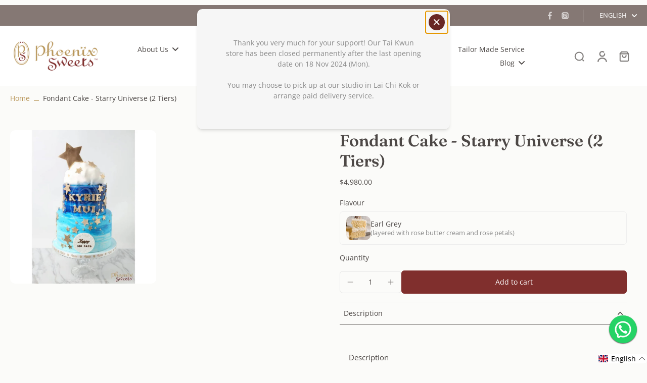

--- FILE ---
content_type: text/html; charset=utf-8
request_url: https://shop.phoenixsweets.com/products/fondant-cake-starry-universe-2-tiers
body_size: 63704
content:
<!doctype html>
<html class="no-js" lang="en">
  <head>
    <meta charset="utf-8">
    <meta http-equiv="X-UA-Compatible" content="IE=edge">
    <meta name="viewport" content="width=device-width,initial-scale=1">
    <meta name="theme-color" content="">
    <link rel="canonical" href="https://shop.phoenixsweets.com/products/fondant-cake-starry-universe-2-tiers"><link rel="icon" type="image/png" href="//shop.phoenixsweets.com/cdn/shop/files/logo.png?crop=center&height=32&v=1717118499&width=32"><link rel="preconnect" href="https://fonts.shopifycdn.com" crossorigin><title>
      Phoenix Sweets - Order Standard Fondant Cake Online - Starry Universe
</title>
    
    
      <meta name="description" content="Best Made to Order Cake in Hong Kong. Starry Universe Cake for celebration with your loved one. Order our lovely cupcake and cookies for your celebration too!">
    
    
    

<meta property="og:site_name" content="Phoenix Sweets">
<meta property="og:url" content="https://shop.phoenixsweets.com/products/fondant-cake-starry-universe-2-tiers">
<meta property="og:title" content="Phoenix Sweets - Order Standard Fondant Cake Online - Starry Universe">
<meta property="og:type" content="product">
<meta property="og:description" content="Best Made to Order Cake in Hong Kong. Starry Universe Cake for celebration with your loved one. Order our lovely cupcake and cookies for your celebration too!"><meta property="og:image" content="http://shop.phoenixsweets.com/cdn/shop/products/29258016_1217365245063259_7530532223589206519_n.jpg?v=1571438646">
  <meta property="og:image:secure_url" content="https://shop.phoenixsweets.com/cdn/shop/products/29258016_1217365245063259_7530532223589206519_n.jpg?v=1571438646">
  <meta property="og:image:width" content="960">
  <meta property="og:image:height" content="960"><meta property="og:price:amount" content="4,980.00">
  <meta property="og:price:currency" content="HKD"><meta name="twitter:card" content="summary_large_image">
<meta name="twitter:title" content="Phoenix Sweets - Order Standard Fondant Cake Online - Starry Universe">
<meta name="twitter:description" content="Best Made to Order Cake in Hong Kong. Starry Universe Cake for celebration with your loved one. Order our lovely cupcake and cookies for your celebration too!">
<style data-shopify>@font-face {
  font-family: Fraunces;
  font-weight: 600;
  font-style: normal;
  font-display: swap;
  src: url("//shop.phoenixsweets.com/cdn/fonts/fraunces/fraunces_n6.69791a9f00600e5a1e56a6f64efc9d10a28b9c92.woff2") format("woff2"),
       url("//shop.phoenixsweets.com/cdn/fonts/fraunces/fraunces_n6.e87d336d46d99db17df56f1dc77d222effffa1f3.woff") format("woff");
}

  @font-face {
  font-family: "Open Sans";
  font-weight: 400;
  font-style: normal;
  font-display: swap;
  src: url("//shop.phoenixsweets.com/cdn/fonts/open_sans/opensans_n4.c32e4d4eca5273f6d4ee95ddf54b5bbb75fc9b61.woff2") format("woff2"),
       url("//shop.phoenixsweets.com/cdn/fonts/open_sans/opensans_n4.5f3406f8d94162b37bfa232b486ac93ee892406d.woff") format("woff");
}

  @font-face {
  font-family: "Open Sans";
  font-weight: 400;
  font-style: normal;
  font-display: swap;
  src: url("//shop.phoenixsweets.com/cdn/fonts/open_sans/opensans_n4.c32e4d4eca5273f6d4ee95ddf54b5bbb75fc9b61.woff2") format("woff2"),
       url("//shop.phoenixsweets.com/cdn/fonts/open_sans/opensans_n4.5f3406f8d94162b37bfa232b486ac93ee892406d.woff") format("woff");
}

  @font-face {
  font-family: "Open Sans";
  font-weight: 400;
  font-style: normal;
  font-display: swap;
  src: url("//shop.phoenixsweets.com/cdn/fonts/open_sans/opensans_n4.c32e4d4eca5273f6d4ee95ddf54b5bbb75fc9b61.woff2") format("woff2"),
       url("//shop.phoenixsweets.com/cdn/fonts/open_sans/opensans_n4.5f3406f8d94162b37bfa232b486ac93ee892406d.woff") format("woff");
}


  @font-face {
  font-family: "Open Sans";
  font-weight: 700;
  font-style: normal;
  font-display: swap;
  src: url("//shop.phoenixsweets.com/cdn/fonts/open_sans/opensans_n7.a9393be1574ea8606c68f4441806b2711d0d13e4.woff2") format("woff2"),
       url("//shop.phoenixsweets.com/cdn/fonts/open_sans/opensans_n7.7b8af34a6ebf52beb1a4c1d8c73ad6910ec2e553.woff") format("woff");
}

  @font-face {
  font-family: "Open Sans";
  font-weight: 400;
  font-style: italic;
  font-display: swap;
  src: url("//shop.phoenixsweets.com/cdn/fonts/open_sans/opensans_i4.6f1d45f7a46916cc95c694aab32ecbf7509cbf33.woff2") format("woff2"),
       url("//shop.phoenixsweets.com/cdn/fonts/open_sans/opensans_i4.4efaa52d5a57aa9a57c1556cc2b7465d18839daa.woff") format("woff");
}

  @font-face {
  font-family: "Open Sans";
  font-weight: 700;
  font-style: italic;
  font-display: swap;
  src: url("//shop.phoenixsweets.com/cdn/fonts/open_sans/opensans_i7.916ced2e2ce15f7fcd95d196601a15e7b89ee9a4.woff2") format("woff2"),
       url("//shop.phoenixsweets.com/cdn/fonts/open_sans/opensans_i7.99a9cff8c86ea65461de497ade3d515a98f8b32a.woff") format("woff");
}

</style><link href="//shop.phoenixsweets.com/cdn/shop/t/22/assets/theme.css?v=34854527630858062841726127871" rel="stylesheet" type="text/css" media="all" />
<style data-shopify>:root,
  *:before {
    --base-font-size: 0.875rem;
    --font-size-medium-mobile: 0.9rem;
    --font-size-medium: 1.0rem;
    --font-size-small: 0.625rem;
    --font-size-small-mobile: 0.5625rem;
    --font-size-normal: 0.75rem;
    --font-size-normal-mobile: 0.675rem;
    --font-size-large: 1.25rem;
    --font-size-large-mobile: 1.125rem;
    --h1-font-size: 3.4425rem;
    --h2-font-size: 2.025rem;
    --h3-font-size: 1.215rem;
    --h4-font-size: 1.11375rem;
    --h5-font-size: 1.0125rem;
    --h6-font-size: 0.91125rem;
    --base-font-size-mobile: 0.7875rem;
    --h1-font-size-mobile: 1.72125rem;
    --h2-font-size-mobile: 1.215rem;
    --h3-font-size-mobile: 0.8505rem;
    --h4-font-size-mobile: 0.779625rem;
    --h5-font-size-mobile: 0.70875rem;
    --h6-font-size-mobile: 0.637875rem;
    --rating-star-size: 0.7rem;
    --border-radius: 6px;
    --page-width: 1400px;
    --width-countdown: 7.875rem;
    --font-menu: "Open Sans", sans-serif;
    --font-menu-weight: 400;
    --font-menu-style: normal;
    --font-button: "Open Sans", sans-serif;
    --font-button-weight: 400;
    --font-button-style: normal;
    --font-body-family: "Open Sans", sans-serif;
    --font-body-style: normal;
    --font-body-weight: 400;
    --font-heading-family: Fraunces, serif;
    --font-heading-style: normal;
    --font-heading-weight: 600;
    --heading-text-tranform: none;
    --advanced-sections-spacing: 0px;
    --divider-spacing: -0;

    --colors-pulse-speech: 251, 133, 0;
    --image-treatment-overlay: 251, 251, 249;
    --image-treatment-text: 77, 72, 70;
    --colors-line-and-border: 227, 227, 227;
    --colors-line-header: 227, 227, 227;
    --colors-line-footer: 82, 80, 81;
    --colors-background: 251, 251, 249;
    --colors-text: 77, 72, 70;
    --colors-heading: 77, 72, 70;
    --colors-background-secondary: 246, 246, 246;
    --colors-text-secondary: 137, 137, 137;
    --colors-heading-secondary: 77, 72, 70;
    --colors-text-link: 185, 151, 91;
    --background-color:  251, 251, 249;
    --background-color-header: 255, 255, 255;
    --colors-text-header: 77, 72, 70;
    --background-color-footer: 77, 72, 70;
    --colors-text-footer: 168, 168, 168;
    --colors-heading-footer: 255, 255, 255;
    --colors-text-link-footer: 221, 203, 177;
    --color-error: 169, 0, 0;
    --color-success: 58, 210, 156;
    --colors-price: 77, 72, 70;
    --colors-price-sale: 169, 0, 0;
    --colors-button-text: 255, 255, 255;
    --colors-button: 128, 47, 45;
    --colors-button-text-hover: 255, 255, 255;
    --colors-secondary-button: 77, 72, 70;
    --colors-button-hover: rgb(104, 39, 37);
    --colors-cart: 128, 47, 45;
    --colors-cart-text: 255, 255, 255;
    --colors-icon-rating: 236, 227, 86;
    
      --background-secondary-button: 229, 214, 186;
      --colors-line-secondary-button: 229, 214, 186;
    
    
      --button-width: 120%;
      --button-height: 100%;
      --button-transform: rotate3d(0,0,1,10deg) translate3d(-1.2em,110%,0);
      --button-transform-origin: 0% 100%;
    
    
      --height-parallax: 110%;
    
    
      --image-zoom: 1.05;
    
  }
  .dark,
  .dark *:before {
    --image-treatment-overlay: 32, 32, 32;
    --image-treatment-text: 255, 255, 255;
    --colors-line-and-border: 94, 94, 94;
    --colors-line-header: 94, 94, 94;
    --colors-line-footer: 82, 80, 81;
    --colors-background: 32, 32, 32;
    --colors-text: 137, 137, 137;
    --colors-heading: 255, 255, 255;
    --background-color: 32, 32, 32;
    --colors-text-link: 200, 184, 159;
    --color-error: 169, 0, 0;
    --color-success: 66, 162, 70;
    --background-color-header: 32, 32, 32;
    --colors-text-header: 137, 137, 137;
    --background-color-footer: 41, 41, 41;
    --colors-text-footer: 137, 137, 137;
    --colors-heading-footer: 255, 255, 255;
    --colors-text-link-footer: 107, 112, 80;
    --colors-price: 195, 195, 195;
    --colors-price-sale: 169, 0, 0;
    --colors-button-text: 255, 255, 255;
    --colors-button: 128, 47, 45;
    --colors-button-text-hover: 36, 36, 36;
    --colors-secondary-button: 255, 255, 255;
    --colors-button-hover: rgb(255, 255, 255);
    --colors-cart: 128, 47, 45;
    --colors-cart-text: 255, 255, 255;
    --colors-background-secondary: 58, 58, 58;
    --colors-text-secondary: 255, 255, 255;
    --colors-heading-secondary: 255, 255, 255;
    --colors-icon-rating: 200, 184, 159;
    --colors-pulse-speech: 251, 133, 0;
    
      --background-secondary-button: transparent;
      --colors-line-secondary-button: 255, 255, 255;
    
  }
  
    [role="button"],
    [type="button"],
    .button {
      color: rgb(var(--colors-button-text-hover));
    }
    button.button-solid,
    .button.button-solid {
      border: none;
      background-color: var(--colors-button-hover);
    }
    button.button-disable-effect,
    .button.button-disable-effect {
      color: rgba(var(--colors-button-text-hover));
      background-color: var(--colors-button-hover);
    }
    .button-action {
      border: none;
      color: rgba(var(--colors-button-text-hover));
      background-color: var(--colors-button-hover);
    }
  
  [role="button"],
  [type="button"],
  .button {
    direction: ltr;
  }
  .header, .header *::before {
    --colors-text: var(--colors-text-header);
    --colors-heading: var(--colors-text-header);
    --colors-price: var(--colors-text-header);
    --colors-line-and-border: var(--colors-line-header);
  }
  #sticky-header-content .divider { 
    --colors-line-and-border: var(--colors-line-header);
  }

  .section-quick-links,
  .section-quick-links *::before,
  .section-footer,
  .section-footer *::before {
    --colors-text: var(--colors-text-footer);
    --colors-heading: var(--colors-heading-footer);
    --colors-text-link: var(--colors-text-link-footer);
    --colors-line-and-border: var(--colors-line-footer);
  }
  .sticky-header {
    --font-body-weight: 700;
  }

  .scrollbar-horizontal {
    position: relative;
    -ms-overflow-style: none;
  }
  .scrollbar-horizontal::-webkit-scrollbar-track {
    background-color: #ececec;
  }
  .scrollbar-horizontal::-webkit-scrollbar {
    height: 3px;
  }

  .scrollbar-horizontal::-webkit-scrollbar-track {
    -webkit-box-shadow: inset 0 0 0px rgba(0, 0, 0, 0);
  }

  .scrollbar-horizontal::-webkit-scrollbar-thumb {
    visibility: visible;
    background-color: #747474;
  }

  .scrollbar-horizontal::-webkit-scrollbar-thumb:hover {
    background-color: #747474;
  }
  .scrollbar-body::-webkit-scrollbar{
    width: 3px;
  }
  .scrollbar-body::-webkit-scrollbar-track{
    background: #ececec;
  }
  .scrollbar-body.scrollbar-visible:active::-webkit-scrollbar-thumb,
  .scrollbar-body.scrollbar-visible:focus::-webkit-scrollbar-thumb,
  .scrollbar-body.scrollbar-visible:hover::-webkit-scrollbar-thumb {
    background: #747474;
    visibility: visible;
  }
  .scrollbar-body.scrollbar-visible::-webkit-scrollbar-track{
    background: transparent;
  }
  .scrollbar-body.scrollbar-visible::-webkit-scrollbar-thumb{
    background: transparent;
    visibility: visible;
  }
  .scrollbar-body::-webkit-scrollbar-thumb{
    background: #747474;
  }
  .animate-scroll-banner {
    animation: scrollX var(--duration, 10s) linear infinite var(--play-state, running) var(--direction);
  }
  
  
  
  .des-block iframe {
    width: 100%;
    height: 100%;
  }
  .toggle-compare  + label span:first-child,
  .toggle-compare:checked + label span:last-child {
    display: block
  }
  .toggle-compare  + label span:last-child,
  .toggle-compare:checked + label span:first-child {
    display: none;
  }
  @media (min-width: 1024px){
    .padding-scrollbar {
      padding-inline-end: 3px;
    }
    [role="button"],
    [type="button"],
    .button { 
      color: rgb(var(--colors-button-text-hover));
    }
    button.button-solid,
    .button.button-solid {
      border: none;
      box-shadow: none;
      color: rgb(var(--colors-button-text));
      background-color: rgba(var(--colors-button));
      overflow: hidden;
      background-origin: border-box;
    }
    button.button-solid:hover,
    .button.button-solid:hover {
      
      transition-delay: 0.5s;
      
      transition-property: background-color;
      background-color: var(--colors-button-hover);
      color: rgba(var(--colors-button-text-hover));
      background-origin: border-box;
    }
    .button-action {
      border: none;
      color: rgba(var(--colors-button-text-hover));
      background-color: var(--colors-button-hover);
    }
    button.button-disable-effect,
    .button.button-disable-effect {
      color: rgb(var(--colors-button-text));
      background-color: rgba(var(--colors-button));
    }
    button.button-disable-effect:hover,
    .button.button-disable-effect:hover {
      color: rgba(var(--colors-button-text-hover));
      background-color: var(--colors-button-hover);
    }
    
      button.button-solid:before,
      .button.button-solid:before {
        content: "";
        z-index: -1;
        position: absolute;
        top: 0;
        right: 0;
        bottom: 0;
        left: 0;
        width: var(--button-width);
        height: var(--button-height);
        background-color: var(--colors-button-hover);
        backface-visibility: hidden;
        will-change: transform;
        transform: var(--button-transform);
        transform-origin: var(--button-transform-origin);
        transition: transform 0.5s ease;
      }
      button.button-solid:hover:before,
      .button.button-solid:hover:before {
        transform: rotate3d(0,0,1,0) translateZ(0);
      }
    
    
  }</style>
    
    <script>window.performance && window.performance.mark && window.performance.mark('shopify.content_for_header.start');</script><meta name="google-site-verification" content="EEYEt-SsMW-rzQN7tuohnLEakcE6mMH0gns8-oOTHF8">
<meta name="facebook-domain-verification" content="yy17jsbp7bfft347rgxtfx0ooa951e">
<meta name="facebook-domain-verification" content="jqx9xem4umz5hy81ityjxclx89ihag">
<meta name="facebook-domain-verification" content="yakdhj0kz1mpsisw409adlr6vqgozi">
<meta id="shopify-digital-wallet" name="shopify-digital-wallet" content="/4985993/digital_wallets/dialog">
<link rel="alternate" hreflang="x-default" href="https://shop.phoenixsweets.com/products/fondant-cake-starry-universe-2-tiers">
<link rel="alternate" hreflang="en" href="https://shop.phoenixsweets.com/products/fondant-cake-starry-universe-2-tiers">
<link rel="alternate" hreflang="zh-Hant" href="https://shop.phoenixsweets.com/zh/products/fondant-cake-starry-universe-2-tiers">
<link rel="alternate" hreflang="zh-Hant-HK" href="https://shop.phoenixsweets.com/zh/products/fondant-cake-starry-universe-2-tiers">
<link rel="alternate" type="application/json+oembed" href="https://shop.phoenixsweets.com/products/fondant-cake-starry-universe-2-tiers.oembed">
<script async="async" src="/checkouts/internal/preloads.js?locale=en-HK"></script>
<script id="shopify-features" type="application/json">{"accessToken":"7fcf4349e5805ce6e00aaf8a0beaf8ed","betas":["rich-media-storefront-analytics"],"domain":"shop.phoenixsweets.com","predictiveSearch":true,"shopId":4985993,"locale":"en"}</script>
<script>var Shopify = Shopify || {};
Shopify.shop = "phoenix-sweets.myshopify.com";
Shopify.locale = "en";
Shopify.currency = {"active":"HKD","rate":"1.0"};
Shopify.country = "HK";
Shopify.theme = {"name":"[1.0.0] Eurus + DON'T REMOVE THIS","id":125873717382,"schema_name":"Eurus","schema_version":"6.5.1","theme_store_id":null,"role":"main"};
Shopify.theme.handle = "null";
Shopify.theme.style = {"id":null,"handle":null};
Shopify.cdnHost = "shop.phoenixsweets.com/cdn";
Shopify.routes = Shopify.routes || {};
Shopify.routes.root = "/";</script>
<script type="module">!function(o){(o.Shopify=o.Shopify||{}).modules=!0}(window);</script>
<script>!function(o){function n(){var o=[];function n(){o.push(Array.prototype.slice.apply(arguments))}return n.q=o,n}var t=o.Shopify=o.Shopify||{};t.loadFeatures=n(),t.autoloadFeatures=n()}(window);</script>
<script id="shop-js-analytics" type="application/json">{"pageType":"product"}</script>
<script defer="defer" async type="module" src="//shop.phoenixsweets.com/cdn/shopifycloud/shop-js/modules/v2/client.init-shop-cart-sync_IZsNAliE.en.esm.js"></script>
<script defer="defer" async type="module" src="//shop.phoenixsweets.com/cdn/shopifycloud/shop-js/modules/v2/chunk.common_0OUaOowp.esm.js"></script>
<script type="module">
  await import("//shop.phoenixsweets.com/cdn/shopifycloud/shop-js/modules/v2/client.init-shop-cart-sync_IZsNAliE.en.esm.js");
await import("//shop.phoenixsweets.com/cdn/shopifycloud/shop-js/modules/v2/chunk.common_0OUaOowp.esm.js");

  window.Shopify.SignInWithShop?.initShopCartSync?.({"fedCMEnabled":true,"windoidEnabled":true});

</script>
<script>(function() {
  var isLoaded = false;
  function asyncLoad() {
    if (isLoaded) return;
    isLoaded = true;
    var urls = ["https:\/\/chimpstatic.com\/mcjs-connected\/js\/users\/f105f9ae1e76d129a58c966a5\/44f2ea17ca32cdf2879c6cf7b.js?shop=phoenix-sweets.myshopify.com","https:\/\/js.smile.io\/v1\/smile-shopify.js?shop=phoenix-sweets.myshopify.com","https:\/\/chimpstatic.com\/mcjs-connected\/js\/users\/f105f9ae1e76d129a58c966a5\/886f5d06d46be8c9545cf01de.js?shop=phoenix-sweets.myshopify.com","https:\/\/cdn.nfcube.com\/instafeed-aed982fdffed3ae87e3f5eebe0703230.js?shop=phoenix-sweets.myshopify.com"];
    for (var i = 0; i < urls.length; i++) {
      var s = document.createElement('script');
      s.type = 'text/javascript';
      s.async = true;
      s.src = urls[i];
      var x = document.getElementsByTagName('script')[0];
      x.parentNode.insertBefore(s, x);
    }
  };
  if(window.attachEvent) {
    window.attachEvent('onload', asyncLoad);
  } else {
    window.addEventListener('load', asyncLoad, false);
  }
})();</script>
<script id="__st">var __st={"a":4985993,"offset":28800,"reqid":"d1881593-5067-4631-8bc5-d6a3b961f419-1768556883","pageurl":"shop.phoenixsweets.com\/products\/fondant-cake-starry-universe-2-tiers","u":"c5e370a1db70","p":"product","rtyp":"product","rid":264018100245};</script>
<script>window.ShopifyPaypalV4VisibilityTracking = true;</script>
<script id="captcha-bootstrap">!function(){'use strict';const t='contact',e='account',n='new_comment',o=[[t,t],['blogs',n],['comments',n],[t,'customer']],c=[[e,'customer_login'],[e,'guest_login'],[e,'recover_customer_password'],[e,'create_customer']],r=t=>t.map((([t,e])=>`form[action*='/${t}']:not([data-nocaptcha='true']) input[name='form_type'][value='${e}']`)).join(','),a=t=>()=>t?[...document.querySelectorAll(t)].map((t=>t.form)):[];function s(){const t=[...o],e=r(t);return a(e)}const i='password',u='form_key',d=['recaptcha-v3-token','g-recaptcha-response','h-captcha-response',i],f=()=>{try{return window.sessionStorage}catch{return}},m='__shopify_v',_=t=>t.elements[u];function p(t,e,n=!1){try{const o=window.sessionStorage,c=JSON.parse(o.getItem(e)),{data:r}=function(t){const{data:e,action:n}=t;return t[m]||n?{data:e,action:n}:{data:t,action:n}}(c);for(const[e,n]of Object.entries(r))t.elements[e]&&(t.elements[e].value=n);n&&o.removeItem(e)}catch(o){console.error('form repopulation failed',{error:o})}}const l='form_type',E='cptcha';function T(t){t.dataset[E]=!0}const w=window,h=w.document,L='Shopify',v='ce_forms',y='captcha';let A=!1;((t,e)=>{const n=(g='f06e6c50-85a8-45c8-87d0-21a2b65856fe',I='https://cdn.shopify.com/shopifycloud/storefront-forms-hcaptcha/ce_storefront_forms_captcha_hcaptcha.v1.5.2.iife.js',D={infoText:'Protected by hCaptcha',privacyText:'Privacy',termsText:'Terms'},(t,e,n)=>{const o=w[L][v],c=o.bindForm;if(c)return c(t,g,e,D).then(n);var r;o.q.push([[t,g,e,D],n]),r=I,A||(h.body.append(Object.assign(h.createElement('script'),{id:'captcha-provider',async:!0,src:r})),A=!0)});var g,I,D;w[L]=w[L]||{},w[L][v]=w[L][v]||{},w[L][v].q=[],w[L][y]=w[L][y]||{},w[L][y].protect=function(t,e){n(t,void 0,e),T(t)},Object.freeze(w[L][y]),function(t,e,n,w,h,L){const[v,y,A,g]=function(t,e,n){const i=e?o:[],u=t?c:[],d=[...i,...u],f=r(d),m=r(i),_=r(d.filter((([t,e])=>n.includes(e))));return[a(f),a(m),a(_),s()]}(w,h,L),I=t=>{const e=t.target;return e instanceof HTMLFormElement?e:e&&e.form},D=t=>v().includes(t);t.addEventListener('submit',(t=>{const e=I(t);if(!e)return;const n=D(e)&&!e.dataset.hcaptchaBound&&!e.dataset.recaptchaBound,o=_(e),c=g().includes(e)&&(!o||!o.value);(n||c)&&t.preventDefault(),c&&!n&&(function(t){try{if(!f())return;!function(t){const e=f();if(!e)return;const n=_(t);if(!n)return;const o=n.value;o&&e.removeItem(o)}(t);const e=Array.from(Array(32),(()=>Math.random().toString(36)[2])).join('');!function(t,e){_(t)||t.append(Object.assign(document.createElement('input'),{type:'hidden',name:u})),t.elements[u].value=e}(t,e),function(t,e){const n=f();if(!n)return;const o=[...t.querySelectorAll(`input[type='${i}']`)].map((({name:t})=>t)),c=[...d,...o],r={};for(const[a,s]of new FormData(t).entries())c.includes(a)||(r[a]=s);n.setItem(e,JSON.stringify({[m]:1,action:t.action,data:r}))}(t,e)}catch(e){console.error('failed to persist form',e)}}(e),e.submit())}));const S=(t,e)=>{t&&!t.dataset[E]&&(n(t,e.some((e=>e===t))),T(t))};for(const o of['focusin','change'])t.addEventListener(o,(t=>{const e=I(t);D(e)&&S(e,y())}));const B=e.get('form_key'),M=e.get(l),P=B&&M;t.addEventListener('DOMContentLoaded',(()=>{const t=y();if(P)for(const e of t)e.elements[l].value===M&&p(e,B);[...new Set([...A(),...v().filter((t=>'true'===t.dataset.shopifyCaptcha))])].forEach((e=>S(e,t)))}))}(h,new URLSearchParams(w.location.search),n,t,e,['guest_login'])})(!0,!0)}();</script>
<script integrity="sha256-4kQ18oKyAcykRKYeNunJcIwy7WH5gtpwJnB7kiuLZ1E=" data-source-attribution="shopify.loadfeatures" defer="defer" src="//shop.phoenixsweets.com/cdn/shopifycloud/storefront/assets/storefront/load_feature-a0a9edcb.js" crossorigin="anonymous"></script>
<script data-source-attribution="shopify.dynamic_checkout.dynamic.init">var Shopify=Shopify||{};Shopify.PaymentButton=Shopify.PaymentButton||{isStorefrontPortableWallets:!0,init:function(){window.Shopify.PaymentButton.init=function(){};var t=document.createElement("script");t.src="https://shop.phoenixsweets.com/cdn/shopifycloud/portable-wallets/latest/portable-wallets.en.js",t.type="module",document.head.appendChild(t)}};
</script>
<script data-source-attribution="shopify.dynamic_checkout.buyer_consent">
  function portableWalletsHideBuyerConsent(e){var t=document.getElementById("shopify-buyer-consent"),n=document.getElementById("shopify-subscription-policy-button");t&&n&&(t.classList.add("hidden"),t.setAttribute("aria-hidden","true"),n.removeEventListener("click",e))}function portableWalletsShowBuyerConsent(e){var t=document.getElementById("shopify-buyer-consent"),n=document.getElementById("shopify-subscription-policy-button");t&&n&&(t.classList.remove("hidden"),t.removeAttribute("aria-hidden"),n.addEventListener("click",e))}window.Shopify?.PaymentButton&&(window.Shopify.PaymentButton.hideBuyerConsent=portableWalletsHideBuyerConsent,window.Shopify.PaymentButton.showBuyerConsent=portableWalletsShowBuyerConsent);
</script>
<script data-source-attribution="shopify.dynamic_checkout.cart.bootstrap">document.addEventListener("DOMContentLoaded",(function(){function t(){return document.querySelector("shopify-accelerated-checkout-cart, shopify-accelerated-checkout")}if(t())Shopify.PaymentButton.init();else{new MutationObserver((function(e,n){t()&&(Shopify.PaymentButton.init(),n.disconnect())})).observe(document.body,{childList:!0,subtree:!0})}}));
</script>

<script>window.performance && window.performance.mark && window.performance.mark('shopify.content_for_header.end');</script>
    
  <!-- BEGIN app block: shopify://apps/vitals/blocks/app-embed/aeb48102-2a5a-4f39-bdbd-d8d49f4e20b8 --><link rel="preconnect" href="https://appsolve.io/" /><link rel="preconnect" href="https://cdn-sf.vitals.app/" /><script data-ver="58" id="vtlsAebData" class="notranslate">window.vtlsLiquidData = window.vtlsLiquidData || {};window.vtlsLiquidData.buildId = 56176;

window.vtlsLiquidData.apiHosts = {
	...window.vtlsLiquidData.apiHosts,
	"1": "https://appsolve.io"
};
	window.vtlsLiquidData.moduleSettings = {"5":[],"8":[],"9":[],"14":{"45":6,"46":8,"47":10,"48":12,"49":8,"51":true,"52":false,"112":"dark","113":"bottom","198":"333e40","199":"eeeeee","200":"ffd700","201":"cccccc","202":"cccccc","203":14,"205":13,"206":460,"207":9,"222":false,"223":true,"353":"from","354":"purchased","355":"Someone","419":"second","420":"seconds","421":"minute","422":"minutes","423":"hour","424":"hours","433":"ago","458":"5189454692486, 5196057018502, 5189476122758, 5191765917830, 1947329986629, 5191778205830, 5189454725254, 5190187974790","474":"spring","475":"big_picture","490":false,"497":"added to cart","498":false,"499":false,"500":10,"501":"##count## people added this product to cart today:","515":"Hong Kong","557":false,"589":"00a332","799":60,"802":1,"807":"day","808":"days"},"21":{"142":true,"143":"left","144":0,"145":0,"190":true,"216":"ffce07","217":true,"218":0,"219":0,"220":"center","248":false,"278":"ffffff","279":true,"280":"ffffff","281":"eaeaea","287":"reviews","288":"See more reviews","289":"Write a Review","290":"Share your experience","291":"Rating","292":"Name","293":"Review","294":"We'd love to see a picture","295":"Submit Review","296":"Cancel","297":"No reviews yet. Be the first to add a review.","333":20,"334":100,"335":10,"336":50,"410":false,"447":"Thank you for adding your review!","481":"{{ stars }} {{ averageRating }} ({{ totalReviews }} {{ reviewsTranslation }})","482":"{{ stars }} ({{ totalReviews }})","483":19,"484":18,"494":2,"504":"Only image file types are supported for upload","507":true,"508":"E-mail","510":"00a332","563":"The review could not be added. If the problem persists, please contact us.","598":"Store reply","688":"Thanks for the lovely feedback!","689":"Happy Customers","691":true,"745":true,"746":"columns","747":true,"748":"ffce07","752":"Verified buyer","787":"columns","788":true,"793":"000000","794":"ffffff","846":"5e5e5e","877":"222222","878":"737373","879":"f7f7f7","880":"5e5e5e","948":0,"949":0,"951":"{}","994":"Our Customers Love Us","996":1,"1002":4,"1003":false,"1005":false,"1034":false,"1038":20,"1039":20,"1040":10,"1041":10,"1042":100,"1043":50,"1044":"columns","1045":true,"1046":"5e5e5e","1047":"5e5e5e","1048":"222222","1061":false,"1062":0,"1063":0,"1064":"Collected by","1065":"From {{reviews_count}} reviews","1067":true,"1068":false,"1069":true,"1070":true,"1072":"{}","1073":"left","1074":"center","1078":true,"1089":"{}","1090":0},"22":{"165":true,"193":"f31212","234":"Customers who bought this also bought","238":"left","323":"From","325":"Add to Cart","342":false,"406":false,"445":"Out of stock","486":"4427844026502,5182812094598,5184834011270,8806395590,4413044392070,5146524450950,4449990967430,4381838344326,5146501709958,5147507392646,4417260028038","856":"ffffff","857":"f6f6f6","858":"4f4f4f","960":"{\"productTitle\":{\"traits\":{\"fontWeight\":{\"default\":\"600\"}}}}","1015":1,"1017":1,"1019":true,"1022":true},"24":{"93":10,"94":"e8e8a9","359":"545454","389":"An item in your cart is in high demand.","390":"Complete the order to make sure it’s yours!","502":false,"977":"{}","1084":false,"1199":false,"1200":0},"26":{"97":"I have read and agreed with your \u003ca target=\"_blank\" href=\"##terms_link##\" style=\"text-decoration:underline;\"\u003eterms and conditions\u003c\/a\u003e.","98":"You must read and accept the terms and conditions to checkout.","352":"https:\/\/shop.phoenixsweets.com\/pages\/faq"},"31":[],"33":{"187":6,"188":"h4","241":false,"242":false,"272":"auto","413":"Description","414":false,"485":"{{ stars }} ({{ totalReviews }})","811":"222222","812":"dedede","813":"ffffff","814":"222222","815":"ffffff","816":"ffffff","817":"222222","818":"dedede","819":"f1f2f6","820":"222222","821":"ffffff","823":"f1f1f1","824":"8d8d8d","825":"333333","826":"ffffff","827":"0a3d62","828":"222222","829":"ededed","830":"ffffff","831":"222222","832":"222222","833":"ededed","834":"ffffff","835":"222222","837":"ffffff","838":"dddddd","839":"222222","979":"{}"},"34":{"184":true,"192":false,"233":"Recently Viewed","237":"left","254":"f31212","324":"Add to Cart","343":false,"405":false,"439":"From","444":"Out of stock","853":"ffffff","854":"f6f6f6","855":"4f4f4f","957":"{\"productTitle\":{\"traits\":{\"fontWeight\":{\"default\":\"600\"}}}}","1016":1,"1018":1,"1020":true,"1027":true},"48":{"469":true,"491":true,"588":true,"595":true,"603":"if (typeof window.Zapiet !== 'undefined' \u0026\u0026 typeof window.Zapiet.Widget !== 'undefined') {\n    if (Zapiet.Widget.checkoutEnabled()) {\n        return true;\n    } else {\n        var method = 'shipping';\n        if ($('.checkoutMethodContainer.pickup').length) {\n            method = 'pickup';\n        }\n        if ($('.checkoutMethodContainer.delivery').length) {\n            method = 'delivery';\n        }\n        \n        var errorMessage = ZapietCachedSettings.cached_config.translations[method].checkout_error;\n        ZapietEvent.fire(\"checkout_error\", errorMessage);\n        return false;\n    }\n}","605":"Object.entries(Zapiet.Widget.getCheckoutParams()).forEach(([key, value]) =\u003e {\n\tVITALS_ADD_CHECKOUT_URL_PARAMETER(key, value)\n});","606":"","781":true,"783":1,"876":0,"1076":true,"1105":0,"1198":false}};

window.vtlsLiquidData.shopThemeName = "Eurus";window.vtlsLiquidData.settingTranslation = {"26":{"97":{"en":"I have read and agreed with your \u003ca target=\"_blank\" href=\"##terms_link##\" style=\"text-decoration:underline;\"\u003eterms and conditions\u003c\/a\u003e.","zh-TW":"我已閱讀、瞭解並同意您的\u003ca target=\"_blank\" href=\"##terms_link##\" style=\"text-decoration:underline;\"\u003e條款和條件\u003c\/a\u003e。"},"98":{"en":"You must read and accept the terms and conditions to checkout.","zh-TW":"您必須閱讀並接受條款和條件才能結帳。"}},"34":{"233":{"en":"Recently Viewed","zh-TW":"最近看過"},"324":{"en":"Add to Cart","zh-TW":"加到購物車"},"439":{"en":"From","zh-TW":"來自"},"444":{"en":"Out of stock","zh-TW":"缺貨"}},"22":{"234":{"en":"Customers who bought this also bought","zh-TW":"購買此商品的客戶也買了"},"323":{"en":"From","zh-TW":"來自"},"325":{"en":"Add to Cart","zh-TW":"加到購物車"},"445":{"en":"Out of stock","zh-TW":"缺貨"}},"21":{"287":{"en":"reviews","zh-TW":"評論"},"288":{"en":"See more reviews","zh-TW":"查看更多評論"},"289":{"en":"Write a Review","zh-TW":"撰寫評論"},"290":{"en":"Share your experience","zh-TW":"分享您的使用體驗"},"291":{"en":"Rating","zh-TW":"評等"},"292":{"en":"Name","zh-TW":"姓名"},"293":{"en":"Review","zh-TW":"評論"},"294":{"en":"We'd love to see a picture","zh-TW":"我們想看到照片"},"295":{"en":"Submit Review","zh-TW":"提交評論"},"296":{"en":"Cancel","zh-TW":"取消"},"297":{"en":"No reviews yet. Be the first to add a review.","zh-TW":"尚無評論。搶先新增評論。"},"447":{"en":"Thank you for adding your review!","zh-TW":"感謝您新增評論！"},"481":{"en":"{{ stars }} {{ averageRating }} ({{ totalReviews }} {{ reviewsTranslation }})","zh-TW":"{{ stars }} {{ averageRating }} ({{ totalReviews }} {{ reviewsTranslation }})"},"482":{"en":"{{ stars }} ({{ totalReviews }})","zh-TW":"{{ stars }} ({{ totalReviews }})"},"504":{"en":"Only image file types are supported for upload","zh-TW":"系統只支援上傳影像檔類型"},"508":{"en":"E-mail","zh-TW":"電子郵件"},"563":{"en":"The review could not be added. If the problem persists, please contact us.","zh-TW":"無法新增此評論。若問題持續存在，請聯絡我們。"},"598":{"en":"Store reply","zh-TW":"儲存回覆"},"688":{"en":"Thanks for the lovely feedback!","zh-TW":"全世界的客戶都喜愛我們的產品！"},"689":{"en":"Happy Customers","zh-TW":"滿意的客戶"},"752":{"en":"Verified buyer","zh-TW":"已驗證買家"},"994":{"en":"Our Customers Love Us","zh-TW":"我們的客戶愛我們"},"1064":{"en":"Collected by","zh-TW":"收集者"},"1065":{"en":"From {{reviews_count}} reviews","zh-TW":"來自 {{reviews_count}} 條評論"}},"14":{"353":{"en":"from","zh-TW":"來自"},"354":{"en":"purchased","zh-TW":"已購買"},"355":{"en":"Someone","zh-TW":"某人"},"419":{"en":"second","zh-TW":"秒"},"420":{"en":"seconds","zh-TW":"秒"},"421":{"en":"minute","zh-TW":"分"},"422":{"en":"minutes","zh-TW":"分"},"423":{"en":"hour","zh-TW":"小時"},"424":{"en":"hours","zh-TW":"小時"},"433":{"en":"ago","zh-TW":"天"},"497":{"en":"added to cart","zh-TW":"已加到購物車"},"501":{"en":"##count## people added this product to cart today:","zh-TW":"本日已有 ##count## 人將本產品加到購物車："},"515":{"en":"Hong Kong","zh-TW":"加州舊金山"},"808":{"en":"days","zh-TW":"天"},"807":{"en":"day","zh-TW":"天"}},"24":{"389":{"en":"An item in your cart is in high demand.","zh-TW":"您的購物車中有熱銷商品。"},"390":{"en":"Complete the order to make sure it’s yours!","zh-TW":"完成訂單以確保它是你的！"}},"47":{"392":{"en":"Check out our Instagram","zh-TW":"查看我們的 Instagram"},"393":{"en":"","zh-TW":""},"402":{"en":"Follow","zh-TW":"追蹤"}},"33":{"413":{"en":"Description","zh-TW":"說明"},"485":{"en":"{{ stars }} ({{ totalReviews }})","zh-TW":"{{ stars }} ({{ totalReviews }})"}}};window.vtlsLiquidData.descriptionTab={"has_general_or_collection_tabs":true,"product_ids_with_tabs":[],"tabs":[{"id":12969,"timestamp":1698580435,"type":"collection","itemIds":["380254598"]},{"id":12970,"timestamp":1597836175,"type":"collection","itemIds":["380254598"]},{"id":12971,"timestamp":1715916473,"type":"collection","itemIds":["380254598","3460530197","425324565"]},{"id":12972,"timestamp":1746973939,"type":"collection","itemIds":["3460530197","380254598"]}]};window.vtlsLiquidData.shopSettings={};window.vtlsLiquidData.shopSettings.cartType="drawer";window.vtlsLiquidData.spat="83d3003e1bba677054f1fe2d31e797e2";window.vtlsLiquidData.shopInfo={id:4985993,domain:"shop.phoenixsweets.com",shopifyDomain:"phoenix-sweets.myshopify.com",primaryLocaleIsoCode: "en",defaultCurrency:"HKD",enabledCurrencies:["HKD"],moneyFormat:"${{amount}}",moneyWithCurrencyFormat:"HK${{amount}}",appId:"1",appName:"Vitals",};window.vtlsLiquidData.acceptedScopes = {"1":[26,25,27,28,29,30,31,32,33,34,35,36,37,38,22,2,8,14,20,24,16,18,10,13,21,4,11,1,7,3,19,23,15,17,9,12,49,51,46,47,50,52,48,53]};window.vtlsLiquidData.product = {"id": 264018100245,"available": true,"title": "Fondant Cake - Starry Universe (2 tiers)","handle": "fondant-cake-starry-universe-2-tiers","vendor": "Phoenix Sweets","type": "Standard Fondant Cake","tags": ["2 tiers","Baby Shower","Cake","Fondant Cake","Gentlemen","Kid's Birthday","Online Store"],"description": "1","featured_image":{"src": "//shop.phoenixsweets.com/cdn/shop/products/29258016_1217365245063259_7530532223589206519_n.jpg?v=1571438646","aspect_ratio": "1.0"},"collectionIds": [380254598,277294940294,277537980550,201889710214,277537718406,380225670,380223366,380229254,380217158,202094313606,201889742982,246007622],"variants": [{"id": 3332905730069,"title": "Earl Grey (layered with rose butter cream and rose petals)","option1": "Earl Grey (layered with rose butter cream and rose petals)","option2": null,"option3": null,"price": 498000,"compare_at_price": null,"available": true,"image":null,"featured_media_id":null,"is_preorderable":0},{"id": 3332905893909,"title": "Chocolate (layered with chocolate butter cream)","option1": "Chocolate (layered with chocolate butter cream)","option2": null,"option3": null,"price": 498000,"compare_at_price": null,"available": true,"image":null,"featured_media_id":null,"is_preorderable":0},{"id": 3332906057749,"title": "Vanilla (layered with mixed berries butter cream and mixed berries jam)","option1": "Vanilla (layered with mixed berries butter cream and mixed berries jam)","option2": null,"option3": null,"price": 498000,"compare_at_price": null,"available": true,"image":null,"featured_media_id":null,"is_preorderable":0},{"id": 3332906221589,"title": "Lemon (layered with passion fruit butter cream and lemon curd)","option1": "Lemon (layered with passion fruit butter cream and lemon curd)","option2": null,"option3": null,"price": 498000,"compare_at_price": null,"available": true,"image":null,"featured_media_id":null,"is_preorderable":0},{"id": 3332906385429,"title": "Rainbow Vanilla (colourful cake layers layered with passion fruit butter cream and lemon curd)","option1": "Rainbow Vanilla (colourful cake layers layered with passion fruit butter cream and lemon curd)","option2": null,"option3": null,"price": 538000,"compare_at_price": null,"available": true,"image":null,"featured_media_id":null,"is_preorderable":0}],"options": [{"name": "Flavour"}],"metafields": {"reviews": {}}};window.vtlsLiquidData.ubCacheKey = "1690611015";window.vtlsLiquidData.cacheKeys = [1761552589,1740713405,1756976837,1751290555,1762789467,1730334833,1731988338,1762789467 ];</script><script id="vtlsAebDynamicFunctions" class="notranslate">window.vtlsLiquidData = window.vtlsLiquidData || {};window.vtlsLiquidData.dynamicFunctions = ({$,vitalsGet,vitalsSet,VITALS_GET_$_DESCRIPTION,VITALS_GET_$_END_SECTION,VITALS_GET_$_ATC_FORM,VITALS_GET_$_ATC_BUTTON,submit_button,form_add_to_cart,cartItemVariantId,VITALS_EVENT_CART_UPDATED,VITALS_EVENT_DISCOUNTS_LOADED,VITALS_EVENT_RENDER_CAROUSEL_STARS,VITALS_EVENT_RENDER_COLLECTION_STARS,VITALS_EVENT_SMART_BAR_RENDERED,VITALS_EVENT_SMART_BAR_CLOSED,VITALS_EVENT_TABS_RENDERED,VITALS_EVENT_VARIANT_CHANGED,VITALS_EVENT_ATC_BUTTON_FOUND,VITALS_IS_MOBILE,VITALS_PAGE_TYPE,VITALS_APPEND_CSS,VITALS_HOOK__CAN_EXECUTE_CHECKOUT,VITALS_HOOK__GET_CUSTOM_CHECKOUT_URL_PARAMETERS,VITALS_HOOK__GET_CUSTOM_VARIANT_SELECTOR,VITALS_HOOK__GET_IMAGES_DEFAULT_SIZE,VITALS_HOOK__ON_CLICK_CHECKOUT_BUTTON,VITALS_HOOK__DONT_ACCELERATE_CHECKOUT,VITALS_HOOK__ON_ATC_STAY_ON_THE_SAME_PAGE,VITALS_HOOK__CAN_EXECUTE_ATC,VITALS_FLAG__IGNORE_VARIANT_ID_FROM_URL,VITALS_FLAG__UPDATE_ATC_BUTTON_REFERENCE,VITALS_FLAG__UPDATE_CART_ON_CHECKOUT,VITALS_FLAG__USE_CAPTURE_FOR_ATC_BUTTON,VITALS_FLAG__USE_FIRST_ATC_SPAN_FOR_PRE_ORDER,VITALS_FLAG__USE_HTML_FOR_STICKY_ATC_BUTTON,VITALS_FLAG__STOP_EXECUTION,VITALS_FLAG__USE_CUSTOM_COLLECTION_FILTER_DROPDOWN,VITALS_FLAG__PRE_ORDER_START_WITH_OBSERVER,VITALS_FLAG__PRE_ORDER_OBSERVER_DELAY,VITALS_FLAG__ON_CHECKOUT_CLICK_USE_CAPTURE_EVENT,handle,}) => {return {"147": {"location":"form","locator":"after"},"154": {"location":"product_end","locator":"after"},"163": {"location":"product_end","locator":"append"},"221": (html) => {
							$('a[href$="/products/'+handle+'"].link-product-variant').first().after(html);

						},"607": (html) => {
							if(vitalsGet('VITALS_PAGE_TYPE') ==='cart') {
	setTimeout(function(){
	    console.log('check');
		$('#shopify-section-footer').before($('.vtl-rv-main-widget').detach());
	},600);
}
						},"686": {"location":"product_end","locator":"after"},"693": {"location":"product_end","locator":"after"},"703": (html) => {
							vitalsSet('VITALS_HOOK__CAN_EXECUTE_CHECKOUT', function() {
	if (typeof window.Zapiet !== 'undefined' && typeof window.Zapiet.Widget !== 'undefined') {
        if (Zapiet.Widget.checkoutEnabled()) {
            return true;
        } else {
            var method = 'shipping';
            if ($('.checkoutMethodContainer.pickup').length) {
                method = 'pickup';
            }
            if ($('.checkoutMethodContainer.delivery').length) {
                method = 'delivery';
            }
            
            var errorMessage = ZapietCachedSettings.cached_config.translations[method].checkout_error;
            ZapietEvent.fire("checkout_error", errorMessage);
            return false;
        }
    }
    return true;
});


vitalsSet('VITALS_HOOK__GET_CUSTOM_CHECKOUT_URL_PARAMETERS', function() {
    var params = {};
    if (Zapiet.Widget.getCheckoutParams()) {
        Object.entries(Zapiet.Widget.getCheckoutParams()).forEach(([key, value]) => {
        	params[key] = value;
        });    
    }
    return params;
});
						},};};</script><script id="vtlsAebDocumentInjectors" class="notranslate">window.vtlsLiquidData = window.vtlsLiquidData || {};window.vtlsLiquidData.documentInjectors = ({$,vitalsGet,vitalsSet,VITALS_IS_MOBILE,VITALS_APPEND_CSS}) => {const documentInjectors = {};documentInjectors["4"]={};documentInjectors["4"]["d"]=[];documentInjectors["4"]["d"]["0"]={};documentInjectors["4"]["d"]["0"]["a"]=[];documentInjectors["4"]["d"]["0"]["s"]=".product_name";documentInjectors["4"]["d"]["1"]={};documentInjectors["4"]["d"]["1"]["a"]=null;documentInjectors["4"]["d"]["1"]["s"]=".product__title \u003e h1:visible";documentInjectors["4"]["d"]["2"]={};documentInjectors["4"]["d"]["2"]["a"]=null;documentInjectors["4"]["d"]["2"]["s"]="h2";documentInjectors["6"]={};documentInjectors["6"]["d"]=[];documentInjectors["6"]["d"]["0"]={};documentInjectors["6"]["d"]["0"]["a"]=null;documentInjectors["6"]["d"]["0"]["s"]="#ProductGridContainer";documentInjectors["2"]={};documentInjectors["2"]["d"]=[];documentInjectors["2"]["d"]["0"]={};documentInjectors["2"]["d"]["0"]["a"]={"l":"before"};documentInjectors["2"]["d"]["0"]["s"]=".shopify-section-group-footer-group-puff";documentInjectors["2"]["d"]["1"]={};documentInjectors["2"]["d"]["1"]["a"]={"l":"append"};documentInjectors["2"]["d"]["1"]["s"]="body.template-product \u003e #MainContent";documentInjectors["2"]["d"]["2"]={};documentInjectors["2"]["d"]["2"]["a"]={"l":"before"};documentInjectors["2"]["d"]["2"]["s"]="footer.footer";documentInjectors["2"]["d"]["3"]={};documentInjectors["2"]["d"]["3"]["a"]={"l":"after"};documentInjectors["2"]["d"]["3"]["s"]=".product-info";documentInjectors["1"]={};documentInjectors["1"]["d"]=[];documentInjectors["1"]["d"]["0"]={};documentInjectors["1"]["d"]["0"]["a"]=[];documentInjectors["1"]["d"]["0"]["s"]=".rte.pt-2.pb-2";documentInjectors["1"]["d"]["1"]={};documentInjectors["1"]["d"]["1"]["a"]=null;documentInjectors["1"]["d"]["1"]["s"]=".product__description.rte";documentInjectors["3"]={};documentInjectors["3"]["d"]=[];documentInjectors["3"]["d"]["0"]={};documentInjectors["3"]["d"]["0"]["a"]={"last":false};documentInjectors["3"]["d"]["0"]["s"]=".text-medium.mt-3";documentInjectors["3"]["d"]["0"]["js"]=function(left_subtotal, right_subtotal, cart_html) { var vitalsDiscountsDiv = ".vitals-discounts";
if ($(vitalsDiscountsDiv).length === 0) {
$('.text-medium.mt-3').first().html(cart_html);
}

};documentInjectors["10"]={};documentInjectors["10"]["d"]=[];documentInjectors["10"]["d"]["0"]={};documentInjectors["10"]["d"]["0"]["a"]=[];documentInjectors["10"]["d"]["0"]["s"]=".custom-style-buy-button div:first-child";documentInjectors["12"]={};documentInjectors["12"]["d"]=[];documentInjectors["12"]["d"]["0"]={};documentInjectors["12"]["d"]["0"]["a"]=[];documentInjectors["12"]["d"]["0"]["s"]="form[action*=\"\/cart\/add\"]:visible:not([id*=\"product-form-installment\"]):not([id*=\"product-installment-form\"]):not(.vtls-exclude-atc-injector *)";documentInjectors["11"]={};documentInjectors["11"]["d"]=[];documentInjectors["11"]["d"]["0"]={};documentInjectors["11"]["d"]["0"]["a"]={"ctx":"outside"};documentInjectors["11"]["d"]["0"]["s"]=".product-form__submit";documentInjectors["11"]["d"]["1"]={};documentInjectors["11"]["d"]["1"]["a"]={"ctx":"inside","last":false};documentInjectors["11"]["d"]["1"]["s"]="[type=\"submit\"]:not(.swym-button)";documentInjectors["11"]["d"]["2"]={};documentInjectors["11"]["d"]["2"]["a"]={"ctx":"inside","last":false};documentInjectors["11"]["d"]["2"]["s"]="[name=\"add\"]:not(.swym-button)";return documentInjectors;};</script><script id="vtlsAebBundle" src="https://cdn-sf.vitals.app/assets/js/bundle-587197b595124a8bab3b2832228eb470.js" async></script>

<!-- END app block --><!-- BEGIN app block: shopify://apps/smart-seo/blocks/smartseo/7b0a6064-ca2e-4392-9a1d-8c43c942357b --><meta name="smart-seo-integrated" content="true" /><!-- metatagsSavedToSEOFields: false --><!-- BEGIN app snippet: smartseo.custom.schemas.jsonld --><!-- END app snippet --><!-- BEGIN app snippet: smartseo.product.metatags --><!-- product_seo_template_metafield:  --><title>Phoenix Sweets - Order Standard Fondant Cake Online - Starry Universe</title>
<meta name="description" content="Best Made to Order Cake in Hong Kong. Starry Universe Cake for celebration with your loved one. Order our lovely cupcake and cookies for your celebration too!" />
<meta name="smartseo-timestamp" content="0" /><!-- END app snippet --><!-- BEGIN app snippet: smartseo.product.jsonld -->


<!--JSON-LD data generated by Smart SEO-->
<script type="application/ld+json">
    {
        "@context": "https://schema.org/",
        "@type":"ProductGroup","productGroupID": "264018100245",
        "url": "https://shop.phoenixsweets.com/products/fondant-cake-starry-universe-2-tiers",
        "name": "Fondant Cake - Starry Universe (2 tiers)",
        "image": "https://shop.phoenixsweets.com/cdn/shop/products/29258016_1217365245063259_7530532223589206519_n.jpg?v=1571438646",
        "description": "Starry Universe (2 tiers)We can put the English name on the cake and a 3D number, it is included in the cake cost.For the cake flavour, you may choose from:Earl Grey (layered with rose butter cream and rose petals)Vanilla (layered with mixed berries butter cream and mixed berries jam)Lemon (layer...",
        "brand": {
            "@type": "Brand",
            "name": "Phoenix Sweets"
        },"offers": {
                "@type": "AggregateOffer",
                "priceCurrency": "HKD",
                "lowPrice": "4980.00",
                "highPrice": "5380.00",
                "priceSpecification": {
                    "@type": "PriceSpecification",
                    "priceCurrency": "HKD",
                    "minPrice": "4980.00",
                    "maxPrice": "5380.00"
                }
            },"variesBy": [],
        "hasVariant": [
                {
                    "@type": "Product",
                        "name": "Fondant Cake - Starry Universe (2 tiers) - Earl Grey (layered with rose butter cream and rose petals)",      
                        "description": "Starry Universe (2 tiers)We can put the English name on the cake and a 3D number, it is included in the cake cost.For the cake flavour, you may choose from:Earl Grey (layered with rose butter cream and rose petals)Vanilla (layered with mixed berries butter cream and mixed berries jam)Lemon (layer...","image": "https://shop.phoenixsweets.com/cdn/shop/products/29258016_1217365245063259_7530532223589206519_n.jpg?v=1571438646",
                      

                      
                    
                    "offers": {
                        "@type": "Offer",
                            "priceCurrency": "HKD",
                            "price": "4980.00",
                            "priceValidUntil": "2026-04-16",
                            "availability": "https://schema.org/InStock",
                            "itemCondition": "https://schema.org/NewCondition",
                            "url": "https://shop.phoenixsweets.com/products/fondant-cake-starry-universe-2-tiers?variant=3332905730069",
                            "seller": {
    "@context": "https://schema.org",
    "@type": "Organization",
    "name": "Phoenix Sweets",
    "description": "香港蛋糕店，為你的摯愛製作精緻結婚蛋糕、生日蛋糕、百日宴蛋糕、散水餅、結婚甜點檯，特式禮物籃。Hong Kong Bakery providing Wedding Cake, Birthday Cake, 100 Days and Baby Shower Cake, Goodbye Gift, Anniversary Cake, Wedding Dessert Table/Candy Corner and Gift Hamper with the finest craftsmanship in Hong Kong."}
                    }
                },
                {
                    "@type": "Product",
                        "name": "Fondant Cake - Starry Universe (2 tiers) - Chocolate (layered with chocolate butter cream)",      
                        "description": "Starry Universe (2 tiers)We can put the English name on the cake and a 3D number, it is included in the cake cost.For the cake flavour, you may choose from:Earl Grey (layered with rose butter cream and rose petals)Vanilla (layered with mixed berries butter cream and mixed berries jam)Lemon (layer...","image": "https://shop.phoenixsweets.com/cdn/shop/products/29258016_1217365245063259_7530532223589206519_n.jpg?v=1571438646",
                      

                      
                    
                    "offers": {
                        "@type": "Offer",
                            "priceCurrency": "HKD",
                            "price": "4980.00",
                            "priceValidUntil": "2026-04-16",
                            "availability": "https://schema.org/InStock",
                            "itemCondition": "https://schema.org/NewCondition",
                            "url": "https://shop.phoenixsweets.com/products/fondant-cake-starry-universe-2-tiers?variant=3332905893909",
                            "seller": {
    "@context": "https://schema.org",
    "@type": "Organization",
    "name": "Phoenix Sweets",
    "description": "香港蛋糕店，為你的摯愛製作精緻結婚蛋糕、生日蛋糕、百日宴蛋糕、散水餅、結婚甜點檯，特式禮物籃。Hong Kong Bakery providing Wedding Cake, Birthday Cake, 100 Days and Baby Shower Cake, Goodbye Gift, Anniversary Cake, Wedding Dessert Table/Candy Corner and Gift Hamper with the finest craftsmanship in Hong Kong."}
                    }
                },
                {
                    "@type": "Product",
                        "name": "Fondant Cake - Starry Universe (2 tiers) - Vanilla (layered with mixed berries butter cream and mixed berries jam)",      
                        "description": "Starry Universe (2 tiers)We can put the English name on the cake and a 3D number, it is included in the cake cost.For the cake flavour, you may choose from:Earl Grey (layered with rose butter cream and rose petals)Vanilla (layered with mixed berries butter cream and mixed berries jam)Lemon (layer...","image": "https://shop.phoenixsweets.com/cdn/shop/products/29258016_1217365245063259_7530532223589206519_n.jpg?v=1571438646",
                      

                      
                    
                    "offers": {
                        "@type": "Offer",
                            "priceCurrency": "HKD",
                            "price": "4980.00",
                            "priceValidUntil": "2026-04-16",
                            "availability": "https://schema.org/InStock",
                            "itemCondition": "https://schema.org/NewCondition",
                            "url": "https://shop.phoenixsweets.com/products/fondant-cake-starry-universe-2-tiers?variant=3332906057749",
                            "seller": {
    "@context": "https://schema.org",
    "@type": "Organization",
    "name": "Phoenix Sweets",
    "description": "香港蛋糕店，為你的摯愛製作精緻結婚蛋糕、生日蛋糕、百日宴蛋糕、散水餅、結婚甜點檯，特式禮物籃。Hong Kong Bakery providing Wedding Cake, Birthday Cake, 100 Days and Baby Shower Cake, Goodbye Gift, Anniversary Cake, Wedding Dessert Table/Candy Corner and Gift Hamper with the finest craftsmanship in Hong Kong."}
                    }
                },
                {
                    "@type": "Product",
                        "name": "Fondant Cake - Starry Universe (2 tiers) - Lemon (layered with passion fruit butter cream and lemon curd)",      
                        "description": "Starry Universe (2 tiers)We can put the English name on the cake and a 3D number, it is included in the cake cost.For the cake flavour, you may choose from:Earl Grey (layered with rose butter cream and rose petals)Vanilla (layered with mixed berries butter cream and mixed berries jam)Lemon (layer...","image": "https://shop.phoenixsweets.com/cdn/shop/products/29258016_1217365245063259_7530532223589206519_n.jpg?v=1571438646",
                      

                      
                    
                    "offers": {
                        "@type": "Offer",
                            "priceCurrency": "HKD",
                            "price": "4980.00",
                            "priceValidUntil": "2026-04-16",
                            "availability": "https://schema.org/InStock",
                            "itemCondition": "https://schema.org/NewCondition",
                            "url": "https://shop.phoenixsweets.com/products/fondant-cake-starry-universe-2-tiers?variant=3332906221589",
                            "seller": {
    "@context": "https://schema.org",
    "@type": "Organization",
    "name": "Phoenix Sweets",
    "description": "香港蛋糕店，為你的摯愛製作精緻結婚蛋糕、生日蛋糕、百日宴蛋糕、散水餅、結婚甜點檯，特式禮物籃。Hong Kong Bakery providing Wedding Cake, Birthday Cake, 100 Days and Baby Shower Cake, Goodbye Gift, Anniversary Cake, Wedding Dessert Table/Candy Corner and Gift Hamper with the finest craftsmanship in Hong Kong."}
                    }
                },
                {
                    "@type": "Product",
                        "name": "Fondant Cake - Starry Universe (2 tiers) - Rainbow Vanilla (colourful cake layers layered with passion fruit butter cream and lemon curd)",      
                        "description": "Starry Universe (2 tiers)We can put the English name on the cake and a 3D number, it is included in the cake cost.For the cake flavour, you may choose from:Earl Grey (layered with rose butter cream and rose petals)Vanilla (layered with mixed berries butter cream and mixed berries jam)Lemon (layer...","image": "https://shop.phoenixsweets.com/cdn/shop/products/29258016_1217365245063259_7530532223589206519_n.jpg?v=1571438646",
                      

                      
                    
                    "offers": {
                        "@type": "Offer",
                            "priceCurrency": "HKD",
                            "price": "5380.00",
                            "priceValidUntil": "2026-04-16",
                            "availability": "https://schema.org/InStock",
                            "itemCondition": "https://schema.org/NewCondition",
                            "url": "https://shop.phoenixsweets.com/products/fondant-cake-starry-universe-2-tiers?variant=3332906385429",
                            "seller": {
    "@context": "https://schema.org",
    "@type": "Organization",
    "name": "Phoenix Sweets",
    "description": "香港蛋糕店，為你的摯愛製作精緻結婚蛋糕、生日蛋糕、百日宴蛋糕、散水餅、結婚甜點檯，特式禮物籃。Hong Kong Bakery providing Wedding Cake, Birthday Cake, 100 Days and Baby Shower Cake, Goodbye Gift, Anniversary Cake, Wedding Dessert Table/Candy Corner and Gift Hamper with the finest craftsmanship in Hong Kong."}
                    }
                }
        ]}
</script><!-- END app snippet --><!-- BEGIN app snippet: smartseo.breadcrumbs.jsonld --><!--JSON-LD data generated by Smart SEO-->
<script type="application/ld+json">
    {
        "@context": "https://schema.org",
        "@type": "BreadcrumbList",
        "itemListElement": [
            {
                "@type": "ListItem",
                "position": 1,
                "item": {
                    "@type": "Website",
                    "@id": "https://shop.phoenixsweets.com",
                    "name": "Home"
                }
            },
            {
                "@type": "ListItem",
                "position": 2,
                "item": {
                    "@type": "WebPage",
                    "@id": "https://shop.phoenixsweets.com/products/fondant-cake-starry-universe-2-tiers",
                    "name": "Fondant Cake - Starry Universe (2 tiers)"
                }
            }
        ]
    }
</script><!-- END app snippet --><!-- END app block --><!-- BEGIN app block: shopify://apps/selly-promotion-pricing/blocks/app-embed-block/351afe80-738d-4417-9b66-e345ff249052 --><script>window.nfecShopVersion = '1768513303';window.nfecJsVersion = '449674';window.nfecCVersion = 76974</script> <!-- For special customization -->
<script class="productInfox" type="text/info" data-id="264018100245" data-tag="2 tiers, Baby Shower, Cake, Fondant Cake, Gentlemen, Kid's Birthday, Online Store" data-ava="true" data-vars="3332905730069,3332905893909,3332906057749,3332906221589,3332906385429," data-cols="380254598,277294940294,277537980550,201889710214,277537718406,380225670,380223366,380229254,380217158,202094313606,201889742982,246007622,"></script>
<script id="tdf_pxrscript" class="tdf_script5" data-c="/fe\/loader_2.js">
Shopify = window.Shopify || {};
Shopify.shop = Shopify.shop || 'phoenix-sweets.myshopify.com';
Shopify.SMCPP = {};Shopify.SMCPP = {"id":451543174,"c":1};Shopify.SMCPP.cer = '7.798150';
</script>
<script src="https://d5zu2f4xvqanl.cloudfront.net/42/fe/loader_2.js?shop=phoenix-sweets.myshopify.com" async data-cookieconsent="ignore"></script>
<script>
!function(t){var e=function(e){var n,a;(n=t.createElement("script")).type="text/javascript",n.async=!0,n.src=e,(a=t.getElementsByTagName("script")[0]).parentNode.insertBefore(n,a)};setTimeout(function(){window.tdfInited||(window.altcdn=1,e("https://cdn.shopify.com/s/files/1/0013/1642/1703/t/1/assets/loader_2.js?shop=phoenix-sweets.myshopify.com&v=45"))},2689)}(document);
</script>
<!-- END app block --><!-- BEGIN app block: shopify://apps/zapiet-pickup-delivery/blocks/app-embed/5599aff0-8af1-473a-a372-ecd72a32b4d5 -->









    <style>#storePickupApp {
}</style>




<script type="text/javascript">
    var zapietTranslations = {};

    window.ZapietMethods = {"pickup":{"active":true,"enabled":true,"name":"Pickup","sort":0,"status":{"condition":"price","operator":"morethan","value":0,"enabled":true,"product_conditions":{"enabled":false,"value":"Delivery Only,Shipping Only","enable":false,"property":"tags","hide_button":false}},"button":{"type":"default","default":null,"hover":"","active":null}},"delivery":{"active":false,"enabled":true,"name":"Delivery","sort":1,"status":{"condition":"price","operator":"morethan","value":0,"enabled":true,"product_conditions":{"enabled":false,"value":"Pickup Only,Shipping Only","enable":false,"property":"tags","hide_button":false}},"button":{"type":"default","default":null,"hover":"","active":null}},"shipping":{"active":false,"enabled":false,"name":"Shipping","sort":1,"status":{"condition":"price","operator":"morethan","value":0,"enabled":true,"product_conditions":{"enabled":false,"value":"Delivery Only,Pickup Only","enable":false,"property":"tags","hide_button":false}},"button":{"type":"default","default":null,"hover":"","active":null}}}
    window.ZapietEvent = {
        listen: function(eventKey, callback) {
            if (!this.listeners) {
                this.listeners = [];
            }
            this.listeners.push({
                eventKey: eventKey,
                callback: callback
            });
        },
    };

    

    
        
        var language_settings = {"enable_app":true,"enable_geo_search_for_pickups":false,"pickup_region_filter_enabled":false,"pickup_region_filter_field":null,"currency":"HKD","weight_format":"kg","pickup.enable_map":true,"delivery_validation_method":"no_validation","base_country_name":"Hong Kong","base_country_code":null,"method_display_style":"default","default_method_display_style":"classic","date_format":"l, F j, Y","time_format":"h:i A","week_day_start":"Sun","pickup_address_format":"<span class=\"name\"><strong>{{company_name}}</strong></span><span class=\"address\">{{address_line_1}}<br />{{city}}, {{postal_code}}</span><span class=\"distance\">{{distance}}</span>{{more_information}}","rates_enabled":true,"payment_customization_enabled":false,"distance_format":"km","enable_delivery_address_autocompletion":false,"enable_delivery_current_location":false,"enable_pickup_address_autocompletion":false,"pickup_date_picker_enabled":true,"pickup_time_picker_enabled":true,"delivery_note_enabled":false,"delivery_note_required":false,"delivery_date_picker_enabled":true,"delivery_time_picker_enabled":true,"shipping.date_picker_enabled":false,"delivery_validate_cart":false,"pickup_validate_cart":false,"gmak":"QUl6YVN5RDlzOElhWHlyQ3dwTTZraXN2NWNUdzkzSzZRbFV5bUEw","enable_checkout_locale":true,"enable_checkout_url":true,"disable_widget_for_digital_items":true,"disable_widget_for_product_handles":"gift-card","colors":{"widget_active_background_color":null,"widget_active_border_color":null,"widget_active_icon_color":null,"widget_active_text_color":null,"widget_inactive_background_color":null,"widget_inactive_border_color":null,"widget_inactive_icon_color":null,"widget_inactive_text_color":null},"delivery_validator":{"enabled":false,"show_on_page_load":true,"sticky":true},"checkout":{"delivery":{"discount_code":null,"prepopulate_shipping_address":true,"preselect_first_available_time":true},"pickup":{"discount_code":null,"prepopulate_shipping_address":true,"customer_phone_required":false,"preselect_first_location":true,"preselect_first_available_time":true},"shipping":{"discount_code":""}},"day_name_attribute_enabled":false,"methods":{"pickup":{"active":true,"enabled":true,"name":"Pickup","sort":0,"status":{"condition":"price","operator":"morethan","value":0,"enabled":true,"product_conditions":{"enabled":false,"value":"Delivery Only,Shipping Only","enable":false,"property":"tags","hide_button":false}},"button":{"type":"default","default":null,"hover":"","active":null}},"delivery":{"active":false,"enabled":true,"name":"Delivery","sort":1,"status":{"condition":"price","operator":"morethan","value":0,"enabled":true,"product_conditions":{"enabled":false,"value":"Pickup Only,Shipping Only","enable":false,"property":"tags","hide_button":false}},"button":{"type":"default","default":null,"hover":"","active":null}},"shipping":{"active":false,"enabled":false,"name":"Shipping","sort":1,"status":{"condition":"price","operator":"morethan","value":0,"enabled":true,"product_conditions":{"enabled":false,"value":"Delivery Only,Pickup Only","enable":false,"property":"tags","hide_button":false}},"button":{"type":"default","default":null,"hover":"","active":null}}},"translations":{"methods":{"shipping":"Shipping","pickup":"Pickups","delivery":"Delivery"},"calendar":{"january":"January","february":"February","march":"March","april":"April","may":"May","june":"June","july":"July","august":"August","september":"September","october":"October","november":"November","december":"December","sunday":"Sun","monday":"Mon","tuesday":"Tue","wednesday":"Wed","thursday":"Thu","friday":"Fri","saturday":"Sat","today":"","close":"","labelMonthNext":"Next month","labelMonthPrev":"Previous month","labelMonthSelect":"Select a month","labelYearSelect":"Select a year","and":"and","between":"between"},"pickup":{"checkout_button":"Checkout","location_label":"Choose a location.","could_not_find_location":"Sorry, we could not find your location.","datepicker_label":"Choose a date and time.","datepicker_placeholder":"Choose a date and time.","date_time_output":"{{DATE}} at {{TIME}}","location_placeholder":"Enter your postal code ...","filter_by_region_placeholder":"Filter by region","heading":"Store Pickup","note":"","max_order_total":"Maximum order value for pickup is $0.00","max_order_weight":"Maximum order weight for pickup is {{ weight }}","min_order_total":"Minimum order value for pickup is $0.00","min_order_weight":"Minimum order weight for pickup is {{ weight }}","more_information":"More information","no_date_time_selected":"Please select a date &amp; time.","no_locations_found":"Sorry, pickup is not available for your selected items.","no_locations_region":"Sorry, pickup is not available in your region.","cart_eligibility_error":"Sorry, pickup is not available for your selected items.","opening_hours":"Opening hours","locations_found":"Please choose a pickup location, date and time:","location_error":"Please select a pickup location.","checkout_error":"Please select a date and time for pickup.","dates_not_available":"Sorry, your selected items are not currently available for pickup.","preselect_first_available_time":"Select a time","method_not_available":"Not available"},"delivery":{"checkout_button":"Checkout","could_not_find_location":"Sorry, we could not find your location.","datepicker_label":"Pick a date and time","datepicker_placeholder":"Choose a date and time.","date_time_output":"{{DATE}} between {{SLOT_START_TIME}} and {{SLOT_END_TIME}}","delivery_validator_button_label":"Go","delivery_validator_eligible_button_label":"Continue shopping","delivery_validator_eligible_content":"To start shopping just click the button below","delivery_validator_eligible_heading":"Great, we deliver to your area!","delivery_validator_error_button_label":"Continue shopping","delivery_validator_error_content":"Sorry, it looks like we have encountered an unexpected error. Please try again.","delivery_validator_error_heading":"An error occured","delivery_validator_not_eligible_button_label":"Continue shopping","delivery_validator_not_eligible_content":"You are more then welcome to continue browsing our store","delivery_validator_not_eligible_heading":"Sorry, we do not deliver to your area","delivery_validator_placeholder":"Enter your delivery location...","delivery_validator_prelude":"Do we deliver?","available":"Great! You are eligible for delivery.","heading":"Delivery","note":"Please select a delivery delivery date and timeslot to proceed (The delivery charge is to be selected at checkout according to the delivery location.  You may also check https://shop.phoenixsweets.com/pages/delivery-charge for the delivery charge for different districts).","max_order_total":"Maximum order value for delivery is $0.00","max_order_weight":"Maximum order weight for delivery is {{ weight }}","min_order_total":"Minimum order value for delivery is $0.00","min_order_weight":"Minimum order weight for delivery is {{ weight }}","no_date_time_selected":"Please select a date &amp; time for delivery.","cart_eligibility_error":"Sorry, delivery is not available for your selected items.","location_placeholder":"","not_available":"Sorry, delivery is not available in your area.","checkout_error":"Please enter a valid address and select your preferred date and time for delivery.","dates_not_available":"Sorry, your selected items are not currently available for delivery.","delivery_note_label":"Please enter delivery instructions (optional)","delivery_note_label_required":"Please enter delivery instructions (required)","delivery_note_error":"Please enter delivery instructions","delivery_validator_eligible_button_link":"#","delivery_validator_not_eligible_button_link":"#","delivery_validator_error_button_link":"#","preselect_first_available_time":"Select a time","method_not_available":"Not available"},"shipping":{"checkout_button":"Checkout","datepicker_placeholder":"Choose a date and time.","heading":"Shipping","note":"Please click the checkout button to continue.","max_order_total":"Maximum order value for shipping is $0.00","max_order_weight":"Maximum order weight for shipping is {{ weight }}","min_order_total":"Minimum order value for shipping is $0.00","min_order_weight":"Minimum order weight for shipping is {{ weight }}","cart_eligibility_error":"Sorry, shipping is not available for your selected items.","checkout_error":"Please choose a date for shipping.","method_not_available":"Not available"},"widget":{"zapiet_id_error":"There was a problem adding the Zapiet ID to your cart","attributes_error":"There was a problem adding the attributes to your cart","no_delivery_options_available":"No delivery options are available for your products","no_checkout_method_error":"Please select a delivery option"},"order_status":{"pickup_details_heading":"Pickup details","pickup_details_text":"Your order will be ready for collection at our {{ Pickup-Location-Company }} location{% if Pickup-Date %} on {{ Pickup-Date | date: \"%A, %d %B\" }}{% if Pickup-Time %} at {{ Pickup-Time }}{% endif %}{% endif %}","delivery_details_heading":"Delivery details","delivery_details_text":"Your order will be delivered locally by our team{% if Delivery-Date %} on the {{ Delivery-Date | date: \"%A, %d %B\" }}{% if Delivery-Time %} between {{ Delivery-Time }}{% endif %}{% endif %}","shipping_details_heading":"Shipping details","shipping_details_text":"Your order will arrive soon{% if Shipping-Date %} on the {{ Shipping-Date | date: \"%A, %d %B\" }}{% endif %}"},"product_widget":{"title":"Delivery and pickup options:","pickup_at":"Pickup at {{ location }}","ready_for_collection":"Ready for collection from","on":"on","view_all_stores":"View all stores","pickup_not_available_item":"Pickup not available for this item","delivery_not_available_location":"Delivery not available for {{ postal_code }}","delivered_by":"Delivered by {{ date }}","delivered_today":"Delivered today","change":"Change","tomorrow":"tomorrow","today":"today","delivery_to":"Delivery to {{ postal_code }}","showing_options_for":"Showing options for {{ postal_code }}","modal_heading":"Select a store for pickup","modal_subheading":"Showing stores near {{ postal_code }}","show_opening_hours":"Show opening hours","hide_opening_hours":"Hide opening hours","closed":"Closed","input_placeholder":"Enter your postal code","input_button":"Check","input_error":"Add a postal code to check available delivery and pickup options.","pickup_available":"Pickup available","not_available":"Not available","select":"Select","selected":"Selected","find_a_store":"Find a store"},"shipping_language_code":"en","delivery_language_code":"en-AU","pickup_language_code":"en-CA"},"default_language":"en","region":"us-2","api_region":"api-us","enable_zapiet_id_all_items":false,"widget_restore_state_on_load":false,"draft_orders_enabled":false,"preselect_checkout_method":true,"widget_show_could_not_locate_div_error":true,"checkout_extension_enabled":false,"show_pickup_consent_checkbox":false,"show_delivery_consent_checkbox":false,"subscription_paused":false,"pickup_note_enabled":false,"pickup_note_required":false,"shipping_note_enabled":false,"shipping_note_required":false};
        zapietTranslations["en"] = language_settings.translations;
    
        
        var language_settings = {"enable_app":true,"enable_geo_search_for_pickups":false,"pickup_region_filter_enabled":false,"pickup_region_filter_field":null,"currency":"HKD","weight_format":"kg","pickup.enable_map":true,"delivery_validation_method":"no_validation","base_country_name":"Hong Kong","base_country_code":null,"method_display_style":"default","default_method_display_style":"classic","date_format":"l, F j, Y","time_format":"h:i A","week_day_start":"Sun","pickup_address_format":"<span class=\"name\"><strong>{{company_name}}</strong></span><span class=\"address\">{{address_line_1}}<br />{{city}}, {{postal_code}}</span><span class=\"distance\">{{distance}}</span>{{more_information}}","rates_enabled":true,"payment_customization_enabled":false,"distance_format":"km","enable_delivery_address_autocompletion":false,"enable_delivery_current_location":false,"enable_pickup_address_autocompletion":false,"pickup_date_picker_enabled":true,"pickup_time_picker_enabled":true,"delivery_note_enabled":false,"delivery_note_required":false,"delivery_date_picker_enabled":true,"delivery_time_picker_enabled":true,"shipping.date_picker_enabled":false,"delivery_validate_cart":false,"pickup_validate_cart":false,"gmak":"QUl6YVN5RDlzOElhWHlyQ3dwTTZraXN2NWNUdzkzSzZRbFV5bUEw","enable_checkout_locale":true,"enable_checkout_url":true,"disable_widget_for_digital_items":true,"disable_widget_for_product_handles":"gift-card","colors":{"widget_active_background_color":null,"widget_active_border_color":null,"widget_active_icon_color":null,"widget_active_text_color":null,"widget_inactive_background_color":null,"widget_inactive_border_color":null,"widget_inactive_icon_color":null,"widget_inactive_text_color":null},"delivery_validator":{"enabled":false,"show_on_page_load":true,"sticky":true},"checkout":{"delivery":{"discount_code":null,"prepopulate_shipping_address":true,"preselect_first_available_time":true},"pickup":{"discount_code":null,"prepopulate_shipping_address":true,"customer_phone_required":false,"preselect_first_location":true,"preselect_first_available_time":true},"shipping":{"discount_code":""}},"day_name_attribute_enabled":false,"methods":{"pickup":{"active":true,"enabled":true,"name":"Pickup","sort":0,"status":{"condition":"price","operator":"morethan","value":0,"enabled":true,"product_conditions":{"enabled":false,"value":"Delivery Only,Shipping Only","enable":false,"property":"tags","hide_button":false}},"button":{"type":"default","default":null,"hover":"","active":null}},"delivery":{"active":false,"enabled":true,"name":"Delivery","sort":1,"status":{"condition":"price","operator":"morethan","value":0,"enabled":true,"product_conditions":{"enabled":false,"value":"Pickup Only,Shipping Only","enable":false,"property":"tags","hide_button":false}},"button":{"type":"default","default":null,"hover":"","active":null}},"shipping":{"active":false,"enabled":false,"name":"Shipping","sort":1,"status":{"condition":"price","operator":"morethan","value":0,"enabled":true,"product_conditions":{"enabled":false,"value":"Delivery Only,Pickup Only","enable":false,"property":"tags","hide_button":false}},"button":{"type":"default","default":null,"hover":"","active":null}}},"translations":{"methods":{"shipping":"Shipping","pickup":"Pickups","delivery":"Delivery"},"calendar":{"january":"January","february":"February","march":"March","april":"April","may":"May","june":"June","july":"July","august":"August","september":"September","october":"October","november":"November","december":"December","sunday":"Sun","monday":"Mon","tuesday":"Tue","wednesday":"Wed","thursday":"Thu","friday":"Fri","saturday":"Sat","today":"","close":"","labelMonthNext":"Next month","labelMonthPrev":"Previous month","labelMonthSelect":"Select a month","labelYearSelect":"Select a year","and":"and","between":"between"},"pickup":{"checkout_button":"Checkout","location_label":"Choose a location.","could_not_find_location":"Sorry, we could not find your location.","datepicker_label":"Choose a date and time.","datepicker_placeholder":"Choose a date and time.","date_time_output":"{{DATE}} at {{TIME}}","location_placeholder":"Enter your postal code ...","filter_by_region_placeholder":"Filter by region","heading":"店面取货","note":"","max_order_total":"Maximum order value for pickup is $0.00","max_order_weight":"Maximum order weight for pickup is {{ weight }}","min_order_total":"Minimum order value for pickup is $0.00","min_order_weight":"Minimum order weight for pickup is {{ weight }}","more_information":"More information","no_date_time_selected":"Please select a date &amp; time.","no_locations_found":"Sorry, pickup is not available for your selected items.","no_locations_region":"Sorry, pickup is not available in your region.","cart_eligibility_error":"Sorry, pickup is not available for your selected items.","opening_hours":"營業時間","locations_found":"請選擇一個取貨地點、日期和時間：","location_error":"Please select a pickup location.","checkout_error":"Please select a date and time for pickup.","dates_not_available":"Sorry, your selected items are not currently available for pickup.","preselect_first_available_time":"Select a time","method_not_available":"Not available"},"delivery":{"checkout_button":"Checkout","could_not_find_location":"Sorry, we could not find your location.","datepicker_label":"Pick a date and time.","datepicker_placeholder":"Choose a date and time.","date_time_output":"{{DATE}} between {{SLOT_START_TIME}} and {{SLOT_END_TIME}}","delivery_validator_button_label":"Go","delivery_validator_eligible_button_label":"Continue shopping","delivery_validator_eligible_content":"To start shopping just click the button below","delivery_validator_eligible_heading":"Great, we deliver to your area!","delivery_validator_error_button_label":"Continue shopping","delivery_validator_error_content":"Sorry, it looks like we have encountered an unexpected error. Please try again.","delivery_validator_error_heading":"An error occured","delivery_validator_not_eligible_button_label":"Continue shopping","delivery_validator_not_eligible_content":"You are more then welcome to continue browsing our store","delivery_validator_not_eligible_heading":"Sorry, we do not deliver to your area","delivery_validator_placeholder":"Enter your postal code ...","delivery_validator_prelude":"Do we deliver?","available":"Great! You are eligible for delivery.","heading":"安排付款送貨","note":"請選擇一個送貨日期和時段(送貨費用會在稍後按送貨地區選取，你亦可以參閱: https://shop.phoenixsweets.com/zh/pages/delivery-charge 查看不同地區的送貨費用)：","max_order_total":"Maximum order value for delivery is $0.00","max_order_weight":"Maximum order weight for delivery is {{ weight }}","min_order_total":"Minimum order value for delivery is $0.00","min_order_weight":"Minimum order weight for delivery is {{ weight }}","no_date_time_selected":"Please select a date &amp; time for delivery.","cart_eligibility_error":"Sorry, delivery is not available for your selected items.","location_placeholder":"Enter your postal code ...","not_available":"Sorry, delivery is not available in your area.","checkout_error":"請選擇一個送貨日期和時段。","dates_not_available":"Sorry, your selected items are not currently available for delivery.","delivery_note_label":"Please enter delivery instructions (optional)","delivery_note_label_required":"Please enter delivery instructions (required)","delivery_note_error":"Please enter delivery instructions","delivery_validator_eligible_button_link":"#","delivery_validator_not_eligible_button_link":"#","delivery_validator_error_button_link":"#","preselect_first_available_time":"Select a time","method_not_available":"Not available"},"shipping":{"checkout_button":"Checkout","datepicker_placeholder":"Choose a date and time.","heading":"Shipping","note":"Please click the checkout button to continue.","max_order_total":"Maximum order value for shipping is $0.00","max_order_weight":"Maximum order weight for shipping is {{ weight }}","min_order_total":"Minimum order value for shipping is $0.00","min_order_weight":"Minimum order weight for shipping is {{ weight }}","cart_eligibility_error":"Sorry, shipping is not available for your selected items.","checkout_error":"Please choose a date for shipping.","method_not_available":"Not available"},"widget":{"zapiet_id_error":"There was a problem adding the Zapiet ID to your cart","attributes_error":"There was a problem adding the attributes to your cart","no_delivery_options_available":"No delivery options are available for your products","no_checkout_method_error":"Please select a delivery option"},"order_status":{"pickup_details_heading":"Pickup details","pickup_details_text":"Your order will be ready for collection at our {{ Pickup-Location-Company }} location{% if Pickup-Date %} on {{ Pickup-Date | date: \"%A, %d %B\" }}{% if Pickup-Time %} at {{ Pickup-Time }}{% endif %}{% endif %}","delivery_details_heading":"Delivery details","delivery_details_text":"Your order will be delivered locally by our team{% if Delivery-Date %} on the {{ Delivery-Date | date: \"%A, %d %B\" }}{% if Delivery-Time %} between {{ Delivery-Time }}{% endif %}{% endif %}","shipping_details_heading":"Shipping details","shipping_details_text":"Your order will arrive soon{% if Shipping-Date %} on the {{ Shipping-Date | date: \"%A, %d %B\" }}{% endif %}"},"product_widget":{"title":"Delivery and pickup options:","pickup_at":"Pickup at {{ location }}","ready_for_collection":"Ready for collection from","on":"on","view_all_stores":"View all stores","pickup_not_available_item":"Pickup not available for this item","delivery_not_available_location":"Delivery not available for {{ postal_code }}","delivered_by":"Delivered by {{ date }}","delivered_today":"Delivered today","change":"Change","tomorrow":"tomorrow","today":"today","delivery_to":"Delivery to {{ postal_code }}","showing_options_for":"Showing options for {{ postal_code }}","modal_heading":"Select a store for pickup","modal_subheading":"Showing stores near {{ postal_code }}","show_opening_hours":"Show opening hours","hide_opening_hours":"Hide opening hours","closed":"Closed","input_placeholder":"Enter your postal code","input_button":"Check","input_error":"Add a postal code to check available delivery and pickup options.","pickup_available":"Pickup available","not_available":"Not available","select":"Select","selected":"Selected","find_a_store":"Find a store"},"shipping_language_code":"zh-TW","delivery_language_code":"en-AU","pickup_language_code":"en-CA"},"default_language":"en","region":"us-2","api_region":"api-us","enable_zapiet_id_all_items":false,"widget_restore_state_on_load":false,"draft_orders_enabled":false,"preselect_checkout_method":true,"widget_show_could_not_locate_div_error":true,"checkout_extension_enabled":false,"show_pickup_consent_checkbox":false,"show_delivery_consent_checkbox":false,"subscription_paused":false,"pickup_note_enabled":false,"pickup_note_required":false,"shipping_note_enabled":false,"shipping_note_required":false};
        zapietTranslations["zh-TW"] = language_settings.translations;
    

    function initializeZapietApp() {
        var products = [];

        

        window.ZapietCachedSettings = {
            cached_config: {"enable_app":true,"enable_geo_search_for_pickups":false,"pickup_region_filter_enabled":false,"pickup_region_filter_field":null,"currency":"HKD","weight_format":"kg","pickup.enable_map":true,"delivery_validation_method":"no_validation","base_country_name":"Hong Kong","base_country_code":null,"method_display_style":"default","default_method_display_style":"classic","date_format":"l, F j, Y","time_format":"h:i A","week_day_start":"Sun","pickup_address_format":"<span class=\"name\"><strong>{{company_name}}</strong></span><span class=\"address\">{{address_line_1}}<br />{{city}}, {{postal_code}}</span><span class=\"distance\">{{distance}}</span>{{more_information}}","rates_enabled":true,"payment_customization_enabled":false,"distance_format":"km","enable_delivery_address_autocompletion":false,"enable_delivery_current_location":false,"enable_pickup_address_autocompletion":false,"pickup_date_picker_enabled":true,"pickup_time_picker_enabled":true,"delivery_note_enabled":false,"delivery_note_required":false,"delivery_date_picker_enabled":true,"delivery_time_picker_enabled":true,"shipping.date_picker_enabled":false,"delivery_validate_cart":false,"pickup_validate_cart":false,"gmak":"QUl6YVN5RDlzOElhWHlyQ3dwTTZraXN2NWNUdzkzSzZRbFV5bUEw","enable_checkout_locale":true,"enable_checkout_url":true,"disable_widget_for_digital_items":true,"disable_widget_for_product_handles":"gift-card","colors":{"widget_active_background_color":null,"widget_active_border_color":null,"widget_active_icon_color":null,"widget_active_text_color":null,"widget_inactive_background_color":null,"widget_inactive_border_color":null,"widget_inactive_icon_color":null,"widget_inactive_text_color":null},"delivery_validator":{"enabled":false,"show_on_page_load":true,"sticky":true},"checkout":{"delivery":{"discount_code":null,"prepopulate_shipping_address":true,"preselect_first_available_time":true},"pickup":{"discount_code":null,"prepopulate_shipping_address":true,"customer_phone_required":false,"preselect_first_location":true,"preselect_first_available_time":true},"shipping":{"discount_code":""}},"day_name_attribute_enabled":false,"methods":{"pickup":{"active":true,"enabled":true,"name":"Pickup","sort":0,"status":{"condition":"price","operator":"morethan","value":0,"enabled":true,"product_conditions":{"enabled":false,"value":"Delivery Only,Shipping Only","enable":false,"property":"tags","hide_button":false}},"button":{"type":"default","default":null,"hover":"","active":null}},"delivery":{"active":false,"enabled":true,"name":"Delivery","sort":1,"status":{"condition":"price","operator":"morethan","value":0,"enabled":true,"product_conditions":{"enabled":false,"value":"Pickup Only,Shipping Only","enable":false,"property":"tags","hide_button":false}},"button":{"type":"default","default":null,"hover":"","active":null}},"shipping":{"active":false,"enabled":false,"name":"Shipping","sort":1,"status":{"condition":"price","operator":"morethan","value":0,"enabled":true,"product_conditions":{"enabled":false,"value":"Delivery Only,Pickup Only","enable":false,"property":"tags","hide_button":false}},"button":{"type":"default","default":null,"hover":"","active":null}}},"translations":{"methods":{"shipping":"Shipping","pickup":"Pickups","delivery":"Delivery"},"calendar":{"january":"January","february":"February","march":"March","april":"April","may":"May","june":"June","july":"July","august":"August","september":"September","october":"October","november":"November","december":"December","sunday":"Sun","monday":"Mon","tuesday":"Tue","wednesday":"Wed","thursday":"Thu","friday":"Fri","saturday":"Sat","today":"","close":"","labelMonthNext":"Next month","labelMonthPrev":"Previous month","labelMonthSelect":"Select a month","labelYearSelect":"Select a year","and":"and","between":"between"},"pickup":{"checkout_button":"Checkout","location_label":"Choose a location.","could_not_find_location":"Sorry, we could not find your location.","datepicker_label":"Choose a date and time.","datepicker_placeholder":"Choose a date and time.","date_time_output":"{{DATE}} at {{TIME}}","location_placeholder":"Enter your postal code ...","filter_by_region_placeholder":"Filter by region","heading":"Store Pickup","note":"","max_order_total":"Maximum order value for pickup is $0.00","max_order_weight":"Maximum order weight for pickup is {{ weight }}","min_order_total":"Minimum order value for pickup is $0.00","min_order_weight":"Minimum order weight for pickup is {{ weight }}","more_information":"More information","no_date_time_selected":"Please select a date &amp; time.","no_locations_found":"Sorry, pickup is not available for your selected items.","no_locations_region":"Sorry, pickup is not available in your region.","cart_eligibility_error":"Sorry, pickup is not available for your selected items.","opening_hours":"Opening hours","locations_found":"Please choose a pickup location, date and time:","location_error":"Please select a pickup location.","checkout_error":"Please select a date and time for pickup.","dates_not_available":"Sorry, your selected items are not currently available for pickup.","preselect_first_available_time":"Select a time","method_not_available":"Not available"},"delivery":{"checkout_button":"Checkout","could_not_find_location":"Sorry, we could not find your location.","datepicker_label":"Pick a date and time","datepicker_placeholder":"Choose a date and time.","date_time_output":"{{DATE}} between {{SLOT_START_TIME}} and {{SLOT_END_TIME}}","delivery_validator_button_label":"Go","delivery_validator_eligible_button_label":"Continue shopping","delivery_validator_eligible_content":"To start shopping just click the button below","delivery_validator_eligible_heading":"Great, we deliver to your area!","delivery_validator_error_button_label":"Continue shopping","delivery_validator_error_content":"Sorry, it looks like we have encountered an unexpected error. Please try again.","delivery_validator_error_heading":"An error occured","delivery_validator_not_eligible_button_label":"Continue shopping","delivery_validator_not_eligible_content":"You are more then welcome to continue browsing our store","delivery_validator_not_eligible_heading":"Sorry, we do not deliver to your area","delivery_validator_placeholder":"Enter your delivery location...","delivery_validator_prelude":"Do we deliver?","available":"Great! You are eligible for delivery.","heading":"Delivery","note":"Please select a delivery delivery date and timeslot to proceed (The delivery charge is to be selected at checkout according to the delivery location.  You may also check https://shop.phoenixsweets.com/pages/delivery-charge for the delivery charge for different districts).","max_order_total":"Maximum order value for delivery is $0.00","max_order_weight":"Maximum order weight for delivery is {{ weight }}","min_order_total":"Minimum order value for delivery is $0.00","min_order_weight":"Minimum order weight for delivery is {{ weight }}","no_date_time_selected":"Please select a date &amp; time for delivery.","cart_eligibility_error":"Sorry, delivery is not available for your selected items.","location_placeholder":"","not_available":"Sorry, delivery is not available in your area.","checkout_error":"Please enter a valid address and select your preferred date and time for delivery.","dates_not_available":"Sorry, your selected items are not currently available for delivery.","delivery_note_label":"Please enter delivery instructions (optional)","delivery_note_label_required":"Please enter delivery instructions (required)","delivery_note_error":"Please enter delivery instructions","delivery_validator_eligible_button_link":"#","delivery_validator_not_eligible_button_link":"#","delivery_validator_error_button_link":"#","preselect_first_available_time":"Select a time","method_not_available":"Not available"},"shipping":{"checkout_button":"Checkout","datepicker_placeholder":"Choose a date and time.","heading":"Shipping","note":"Please click the checkout button to continue.","max_order_total":"Maximum order value for shipping is $0.00","max_order_weight":"Maximum order weight for shipping is {{ weight }}","min_order_total":"Minimum order value for shipping is $0.00","min_order_weight":"Minimum order weight for shipping is {{ weight }}","cart_eligibility_error":"Sorry, shipping is not available for your selected items.","checkout_error":"Please choose a date for shipping.","method_not_available":"Not available"},"widget":{"zapiet_id_error":"There was a problem adding the Zapiet ID to your cart","attributes_error":"There was a problem adding the attributes to your cart","no_delivery_options_available":"No delivery options are available for your products","no_checkout_method_error":"Please select a delivery option"},"order_status":{"pickup_details_heading":"Pickup details","pickup_details_text":"Your order will be ready for collection at our {{ Pickup-Location-Company }} location{% if Pickup-Date %} on {{ Pickup-Date | date: \"%A, %d %B\" }}{% if Pickup-Time %} at {{ Pickup-Time }}{% endif %}{% endif %}","delivery_details_heading":"Delivery details","delivery_details_text":"Your order will be delivered locally by our team{% if Delivery-Date %} on the {{ Delivery-Date | date: \"%A, %d %B\" }}{% if Delivery-Time %} between {{ Delivery-Time }}{% endif %}{% endif %}","shipping_details_heading":"Shipping details","shipping_details_text":"Your order will arrive soon{% if Shipping-Date %} on the {{ Shipping-Date | date: \"%A, %d %B\" }}{% endif %}"},"product_widget":{"title":"Delivery and pickup options:","pickup_at":"Pickup at {{ location }}","ready_for_collection":"Ready for collection from","on":"on","view_all_stores":"View all stores","pickup_not_available_item":"Pickup not available for this item","delivery_not_available_location":"Delivery not available for {{ postal_code }}","delivered_by":"Delivered by {{ date }}","delivered_today":"Delivered today","change":"Change","tomorrow":"tomorrow","today":"today","delivery_to":"Delivery to {{ postal_code }}","showing_options_for":"Showing options for {{ postal_code }}","modal_heading":"Select a store for pickup","modal_subheading":"Showing stores near {{ postal_code }}","show_opening_hours":"Show opening hours","hide_opening_hours":"Hide opening hours","closed":"Closed","input_placeholder":"Enter your postal code","input_button":"Check","input_error":"Add a postal code to check available delivery and pickup options.","pickup_available":"Pickup available","not_available":"Not available","select":"Select","selected":"Selected","find_a_store":"Find a store"},"shipping_language_code":"en","delivery_language_code":"en-AU","pickup_language_code":"en-CA"},"default_language":"en","region":"us-2","api_region":"api-us","enable_zapiet_id_all_items":false,"widget_restore_state_on_load":false,"draft_orders_enabled":false,"preselect_checkout_method":true,"widget_show_could_not_locate_div_error":true,"checkout_extension_enabled":false,"show_pickup_consent_checkbox":false,"show_delivery_consent_checkbox":false,"subscription_paused":false,"pickup_note_enabled":false,"pickup_note_required":false,"shipping_note_enabled":false,"shipping_note_required":false},
            shop_identifier: 'phoenix-sweets.myshopify.com',
            language_code: 'en',
            checkout_url: '/cart',
            products: products,
            translations: zapietTranslations,
            customer: {
                first_name: '',
                last_name: '',
                company: '',
                address1: '',
                address2: '',
                city: '',
                province: '',
                country: '',
                zip: '',
                phone: '',
                tags: null
            }
        }

        window.Zapiet.start(window.ZapietCachedSettings, true);

        
            window.ZapietEvent.listen('widget_loaded', function() {
                // Custom JavaScript
            });
        
    }

    function loadZapietStyles(href) {
        var ss = document.createElement("link");
        ss.type = "text/css";
        ss.rel = "stylesheet";
        ss.media = "all";
        ss.href = href;
        document.getElementsByTagName("head")[0].appendChild(ss);
    }

    
        loadZapietStyles("https://cdn.shopify.com/extensions/019bc157-8185-7e0c-98af-00cc3adeef8a/zapiet-pickup-delivery-1065/assets/storepickup.css");
        var zapietLoadScripts = {
            vendor: true,
            storepickup: true,
            pickup: true,
            delivery: true,
            shipping: false,
            pickup_map: true,
            validator: false
        };

        function zapietScriptLoaded(key) {
            zapietLoadScripts[key] = false;
            if (!Object.values(zapietLoadScripts).includes(true)) {
                initializeZapietApp();
            }
        }
    
</script>




    <script type="module" src="https://cdn.shopify.com/extensions/019bc157-8185-7e0c-98af-00cc3adeef8a/zapiet-pickup-delivery-1065/assets/vendor.js" onload="zapietScriptLoaded('vendor')" defer></script>
    <script type="module" src="https://cdn.shopify.com/extensions/019bc157-8185-7e0c-98af-00cc3adeef8a/zapiet-pickup-delivery-1065/assets/storepickup.js" onload="zapietScriptLoaded('storepickup')" defer></script>

    

    
        <script type="module" src="https://cdn.shopify.com/extensions/019bc157-8185-7e0c-98af-00cc3adeef8a/zapiet-pickup-delivery-1065/assets/pickup.js" onload="zapietScriptLoaded('pickup')" defer></script>
    

    
        <script type="module" src="https://cdn.shopify.com/extensions/019bc157-8185-7e0c-98af-00cc3adeef8a/zapiet-pickup-delivery-1065/assets/delivery.js" onload="zapietScriptLoaded('delivery')" defer></script>
    

    

    
        <script type="module" src="https://cdn.shopify.com/extensions/019bc157-8185-7e0c-98af-00cc3adeef8a/zapiet-pickup-delivery-1065/assets/pickup_map.js" onload="zapietScriptLoaded('pickup_map')" defer></script>
    


<!-- END app block --><!-- BEGIN app block: shopify://apps/langify/blocks/langify/b50c2edb-8c63-4e36-9e7c-a7fdd62ddb8f --><!-- BEGIN app snippet: ly-switcher-factory -->




<style>
  .ly-switcher-wrapper.ly-hide, .ly-recommendation.ly-hide, .ly-recommendation .ly-submit-btn {
    display: none !important;
  }

  #ly-switcher-factory-template {
    display: none;
  }


  
</style>


<template id="ly-switcher-factory-template">
<div data-breakpoint="" class="ly-switcher-wrapper ly-breakpoint-1 fixed bottom_right ly-hide" style="font-size: 14px; margin: 0px 0px; "><div data-dropup="false" onclick="langify.switcher.toggleSwitcherOpen(this)" class="ly-languages-switcher ly-custom-dropdown-switcher ly-bright-theme" style=" margin: 0px 0px;">
          <span role="button" tabindex="0" aria-label="Selected language: English" aria-expanded="false" aria-controls="languagesSwitcherList-1" class="ly-custom-dropdown-current" style="background: #ffffff; color: #000000;  "><i class="ly-icon ly-flag-icon ly-flag-icon-en en "></i><span class="ly-custom-dropdown-current-inner ly-custom-dropdown-current-inner-text">English
</span>
<div aria-hidden="true" class="ly-arrow ly-arrow-black stroke" style="vertical-align: middle; width: 14.0px; height: 14.0px;">
        <svg xmlns="http://www.w3.org/2000/svg" viewBox="0 0 14.0 14.0" height="14.0px" width="14.0px" style="position: absolute;">
          <path d="M1 4.5 L7.0 10.5 L13.0 4.5" fill="transparent" stroke="#000000" stroke-width="1px"/>
        </svg>
      </div>
          </span>
          <ul id="languagesSwitcherList-1" role="list" class="ly-custom-dropdown-list ly-is-open ly-bright-theme" style="background: #ffffff; color: #000000; "><li key="en" style="color: #000000;  margin: 0px 0px;" tabindex="-1">
                  <a class="ly-custom-dropdown-list-element ly-languages-switcher-link ly-bright-theme"
                    href="#"
                      data-language-code="en"

                    
                    data-ly-locked="true" rel="nofollow"><i class="ly-icon ly-flag-icon ly-flag-icon-en"></i><span class="ly-custom-dropdown-list-element-right">English</span></a>
                </li><li key="zh-TW" style="color: #000000;  margin: 0px 0px;" tabindex="-1">
                  <a class="ly-custom-dropdown-list-element ly-languages-switcher-link ly-bright-theme"
                    href="#"
                      data-language-code="zh-TW"

                    
                    data-ly-locked="true" rel="nofollow"><i class="ly-icon ly-flag-icon ly-flag-icon-zh-TW"></i><span class="ly-custom-dropdown-list-element-right">Chinese (Traditional)</span></a>
                </li></ul>
        </div></div>
</template><link rel="preload stylesheet" href="https://cdn.shopify.com/extensions/019a5e5e-a484-720d-b1ab-d37a963e7bba/extension-langify-79/assets/langify-flags.css" as="style" media="print" onload="this.media='all'; this.onload=null;"><!-- END app snippet -->

<script>
  var langify = window.langify || {};
  var customContents = {};
  var customContents_image = {};
  var langifySettingsOverwrites = {};
  var defaultSettings = {
    debug: false,               // BOOL : Enable/disable console logs
    observe: true,              // BOOL : Enable/disable the entire mutation observer (off switch)
    observeLinks: false,
    observeImages: true,
    observeCustomContents: true,
    maxMutations: 5,
    timeout: 100,               // INT : Milliseconds to wait after a mutation, before the next mutation event will be allowed for the element
    linksBlacklist: [],
    usePlaceholderMatching: false
  };

  if(langify.settings) { 
    langifySettingsOverwrites = Object.assign({}, langify.settings);
    langify.settings = Object.assign(defaultSettings, langify.settings); 
  } else { 
    langify.settings = defaultSettings; 
  }

  langify.settings.theme = null;
  langify.settings.switcher = null;
  if(langify.settings.switcher === null) {
    langify.settings.switcher = {};
  }
  langify.settings.switcher.customIcons = null;

  langify.locale = langify.locale || {
    country_code: "HK",
    language_code: "en",
    currency_code: null,
    primary: true,
    iso_code: "en",
    root_url: "\/",
    language_id: "ly28830",
    shop_url: "https:\/\/shop.phoenixsweets.com",
    domain_feature_enabled: {"shop.phoenixsweets.com":[]},
    languages: [{
        iso_code: "en",
        root_url: "\/",
        domain: null,
      },{
        iso_code: "zh-TW",
        root_url: "\/zh",
        domain: null,
      },]
  };

  langify.localization = {
    available_countries: ["Hong Kong SAR"],
    available_languages: [{"shop_locale":{"locale":"en","enabled":true,"primary":true,"published":true}},{"shop_locale":{"locale":"zh-TW","enabled":true,"primary":false,"published":true}}],
    country: "Hong Kong SAR",
    language: {"shop_locale":{"locale":"en","enabled":true,"primary":true,"published":true}},
    market: {
      handle: "hk",
      id: 451543174,
      metafields: {"error":"json not allowed for this object"},
    }
  };

  // Disable link correction ALWAYS on languages with mapped domains
  
  if(langify.locale.root_url == '/') {
    langify.settings.observeLinks = false;
  }


  function extractImageObject(val) {
  if (!val || val === '') return false;

  // Handle src-sets (e.g., "image_600x600.jpg 1x, image_1200x1200.jpg 2x")
  if (val.search(/([0-9]+w?h?x?,)/gi) > -1) {
    val = val.split(/([0-9]+w?h?x?,)/gi)[0];
  }

  const hostBegin = val.indexOf('//') !== -1 ? val.indexOf('//') : 0;
  const hostEnd = val.lastIndexOf('/') + 1;
  const host = val.substring(hostBegin, hostEnd);
  let afterHost = val.substring(hostEnd);

  // Remove query/hash fragments
  afterHost = afterHost.split('#')[0].split('?')[0];

  // Extract name before any Shopify modifiers or file extension
  // e.g., "photo_600x600_crop_center@2x.jpg" → "photo"
  const name = afterHost.replace(
    /(_[0-9]+x[0-9]*|_{width}x|_{size})?(_crop_(top|center|bottom|left|right))?(@[0-9]*x)?(\.progressive)?(\.(png\.jpg|jpe?g|png|gif|webp))?$/i,
    ''
  );

  // Extract file extension (if any)
  let type = '';
  const match = afterHost.match(/\.(png\.jpg|jpe?g|png|gif|webp)$/i);
  if (match) {
    type = match[1].replace('png.jpg', 'jpg'); // fix weird double-extension cases
  }

  // Clean file name with extension or suffixes normalized
  const file = afterHost.replace(
    /(_[0-9]+x[0-9]*|_{width}x|_{size})?(_crop_(top|center|bottom|left|right))?(@[0-9]*x)?(\.progressive)?(\.(png\.jpg|jpe?g|png|gif|webp))?$/i,
    type ? '.' + type : ''
  );

  return { host, name, type, file };
}



  /* Custom Contents Section*/
  var customContents = {};

  // Images Section
  

</script><link rel="preload stylesheet" href="https://cdn.shopify.com/extensions/019a5e5e-a484-720d-b1ab-d37a963e7bba/extension-langify-79/assets/langify-lib.css" as="style" media="print" onload="this.media='all'; this.onload=null;"><!-- END app block --><!-- BEGIN app block: shopify://apps/zepto-product-personalizer/blocks/product_personalizer_main/7411210d-7b32-4c09-9455-e129e3be4729 --><!-- BEGIN app snippet: product-personalizer -->



  
 
 


<style>.pplr_add_to_cart{display:none !important;}</style><div id="pplr-264018100245" data-id="264018100245" class="product-personalizer" data-handle="fondant-cake-starry-universe-2-tiers"></div>
  
<script type='text/javascript'>
  window.pplr_variant_product = [];
  
  
   
  window.pplr_variant_product["41380346167430"]={"id":"41380346167430","product_id":"10588753621","price":"2000","inventory_quantity":"-176","inventory_policy":"deny","inventory_management":""};
  
  
  window.pplr_inv_product = [10588753621];
   
  if (typeof product_personalizer == 'undefined') {
  var product_personalizer = {"cstmfy_req":"1"};
  }
  if (typeof pplr_product == 'undefined') {
    var pplr_product = {"id":264018100245,"title":"Fondant Cake - Starry Universe (2 tiers)","handle":"fondant-cake-starry-universe-2-tiers","description":"\u003cp\u003e\u003cspan\u003e\u003cstrong\u003eStarry Universe (2 tiers)\u003c\/strong\u003e\u003c\/span\u003e\u003c\/p\u003e\n\u003cp\u003e\u003cspan\u003eWe can put the English name on the cake and a 3D number, it is included in the cake cost.\u003c\/span\u003e\u003c\/p\u003e\n\u003cdiv\u003eFor the cake flavour, you may choose from:\u003c\/div\u003e\n\u003cul\u003e\n\u003cli\u003e\u003cspan\u003eEarl Grey (layered with rose butter cream and rose petals)\u003c\/span\u003e\u003c\/li\u003e\n\u003cli\u003e\u003cspan\u003eVanilla (layered with mixed berries butter cream and mixed berries jam)\u003c\/span\u003e\u003c\/li\u003e\n\u003cli\u003e\u003cspan\u003eLemon (layered with passion fruit butter cream and lemon curd)\u003c\/span\u003e\u003c\/li\u003e\n\u003cli\u003e\u003cspan\u003eChocolate (layered with chocolate butter cream)\u003c\/span\u003e\u003c\/li\u003e\n\u003cli\u003e\u003cspan\u003eRainbow Vanilla (colourful cake layers layered with passion fruit butter cream and lemon curd) (+$400)\u003c\/span\u003e\u003c\/li\u003e\n\u003c\/ul\u003e\n\u003cdiv\u003e\u003cbr\u003e\u003c\/div\u003e\n\u003cdiv\u003eServing Size: \u003c\/div\u003e\n\u003cul\u003e\n\u003cli\u003e\u003cspan style=\"line-height: 1.4;\"\u003eFor 6\" tier, it weight around 4-5 lbs.  The cake can be divided to 8 big slices or 20 party portions (around 1\" x 1\" x 2\").\u003c\/span\u003e\u003c\/li\u003e\n\u003c\/ul\u003e\n\u003cul\u003e\n\u003cli\u003e\u003cspan style=\"line-height: 1.4;\"\u003eFor 8\" tier, it weight around 8-10 lbs.  The cake can be divided to 10-12 big slices or 35-40 party portions (around 1\" x 1\" x 2\").\u003c\/span\u003e\u003c\/li\u003e\n\u003c\/ul\u003e\n\u003cp\u003eAs there is chocolate ganache and fondant layer, fondant cakes are heavier than butter cream cakes.\u003c\/p\u003e\n\u003cp\u003ePlease note that as the colour is hand mixed, it is very likely that the colour and look of the cake vary slightly from the reference photo.  The product photo in this online store is for reference only.\u003c\/p\u003e\n\u003cp\u003eOrder is subject to availability and on first come first serve basis.  Please order 1-2 weeks in advance.\u003c\/p\u003e\n\u003cp\u003eFor general information such as pick up and delivery arrangement, please refer to: \u003ca href=\"https:\/\/shop.phoenixsweets.com\/pages\/important-notes-terms-and-condition\" target=\"_blank\"\u003ehttps:\/\/shop.phoenixsweets.com\/pages\/important-notes-terms-and-condition\u003c\/a\u003e\u003cbr\u003e\u003c\/p\u003e\n\u003cp\u003eFAQ and Reference Information (Chinese Version Only):\u003c\/p\u003e\n\u003ctable\u003e\n\u003ctbody\u003e\n\u003ctr\u003e\n\u003ctd\u003e【Phoenix Sweets - 訂蛋糕常見問題Part I: 蛋糕幾錢一磅?】\u003c\/td\u003e\n\u003ctd\u003e\u003ca href=\"https:\/\/shop.phoenixsweets.com\/blogs\/hong-kong-wedding-cake\/phoenix-sweets-FAQ-I\"\u003ehttps:\/\/shop.phoenixsweets.com\/blogs\/hong-kong-wedding-cake\/phoenix-sweets-FAQ-I\u003c\/a\u003e\u003c\/td\u003e\n\u003c\/tr\u003e\n\u003ctr\u003e\n\u003ctd\u003e【Phoenix Sweets - 訂蛋糕常見問題Part II: 蛋糕最遲幾時訂?】\u003c\/td\u003e\n\u003ctd\u003e\u003ca href=\"https:\/\/shop.phoenixsweets.com\/blogs\/hong-kong-wedding-cake\/phoenix-sweets-FAQ-ii\"\u003ehttps:\/\/shop.phoenixsweets.com\/blogs\/hong-kong-wedding-cake\/phoenix-sweets-FAQ-ii\u003c\/a\u003e\u003c\/td\u003e\n\u003c\/tr\u003e\n\u003ctr\u003e\n\u003ctd\u003e【Phoenix Sweets - 訂蛋糕常見問題Part III: 蛋糕可以少甜或用代糖嗎?】\u003c\/td\u003e\n\u003ctd\u003e\u003ca href=\"https:\/\/shop.phoenixsweets.com\/blogs\/hong-kong-wedding-cake\/phoenix-sweets-FAQ-iii\"\u003ehttps:\/\/shop.phoenixsweets.com\/blogs\/hong-kong-wedding-cake\/phoenix-sweets-FAQ-iii\u003c\/a\u003e\u003c\/td\u003e\n\u003c\/tr\u003e\n\u003ctr\u003e\n\u003ctd\u003e【Phoenix Sweets - 訂蛋糕常見問題Part IV: 有現貨蛋糕嗎?】\u003c\/td\u003e\n\u003ctd\u003e\u003ca href=\"https:\/\/shop.phoenixsweets.com\/blogs\/hong-kong-wedding-cake\/phoenix-sweets-FAQ-iv\"\u003ehttps:\/\/shop.phoenixsweets.com\/blogs\/hong-kong-wedding-cake\/phoenix-sweets-FAQ-iv\u003c\/a\u003e\u003c\/td\u003e\n\u003c\/tr\u003e\n\u003ctr\u003e\n\u003ctd\u003e【Phoenix Sweets - 訂蛋糕常見問題Part V: 不是海綿蛋糕】\u003c\/td\u003e\n\u003ctd\u003e\u003ca href=\"https:\/\/shop.phoenixsweets.com\/blogs\/hong-kong-wedding-cake\/phoenix-sweets-FAQ-v\"\u003ehttps:\/\/shop.phoenixsweets.com\/blogs\/hong-kong-wedding-cake\/phoenix-sweets-FAQ-v\u003c\/a\u003e\u003c\/td\u003e\n\u003c\/tr\u003e\n\u003ctr\u003e\n\u003ctd\u003e【Phoenix Sweets - 訂蛋糕常見問題Part VI: 鮮花結婚蛋糕】\u003c\/td\u003e\n\u003ctd\u003e\u003ca href=\"https:\/\/shop.phoenixsweets.com\/blogs\/hong-kong-wedding-cake\/phoenix-sweets-faq-vi\"\u003ehttps:\/\/shop.phoenixsweets.com\/blogs\/hong-kong-wedding-cake\/phoenix-sweets-FAQ-vi\u003c\/a\u003e\u003c\/td\u003e\n\u003c\/tr\u003e\n\u003c\/tbody\u003e\n\u003c\/table\u003e\n\u003cul\u003e\u003c\/ul\u003e\n\u003cul class=\"form-section page-section\"\u003e\u003c\/ul\u003e","published_at":"2016-06-09T21:10:00+08:00","created_at":"2018-03-18T15:53:15+08:00","vendor":"Phoenix Sweets","type":"Standard Fondant Cake","tags":["2 tiers","Baby Shower","Cake","Fondant Cake","Gentlemen","Kid's Birthday","Online Store"],"price":498000,"price_min":498000,"price_max":538000,"available":true,"price_varies":true,"compare_at_price":null,"compare_at_price_min":0,"compare_at_price_max":0,"compare_at_price_varies":false,"variants":[{"id":3332905730069,"title":"Earl Grey (layered with rose butter cream and rose petals)","option1":"Earl Grey (layered with rose butter cream and rose petals)","option2":null,"option3":null,"sku":"","requires_shipping":true,"taxable":false,"featured_image":null,"available":true,"name":"Fondant Cake - Starry Universe (2 tiers) - Earl Grey (layered with rose butter cream and rose petals)","public_title":"Earl Grey (layered with rose butter cream and rose petals)","options":["Earl Grey (layered with rose butter cream and rose petals)"],"price":498000,"weight":0,"compare_at_price":null,"inventory_quantity":-4,"inventory_management":null,"inventory_policy":"deny","barcode":"","requires_selling_plan":false,"selling_plan_allocations":[]},{"id":3332905893909,"title":"Chocolate (layered with chocolate butter cream)","option1":"Chocolate (layered with chocolate butter cream)","option2":null,"option3":null,"sku":"","requires_shipping":true,"taxable":false,"featured_image":null,"available":true,"name":"Fondant Cake - Starry Universe (2 tiers) - Chocolate (layered with chocolate butter cream)","public_title":"Chocolate (layered with chocolate butter cream)","options":["Chocolate (layered with chocolate butter cream)"],"price":498000,"weight":0,"compare_at_price":null,"inventory_quantity":1,"inventory_management":null,"inventory_policy":"deny","barcode":"","requires_selling_plan":false,"selling_plan_allocations":[]},{"id":3332906057749,"title":"Vanilla (layered with mixed berries butter cream and mixed berries jam)","option1":"Vanilla (layered with mixed berries butter cream and mixed berries jam)","option2":null,"option3":null,"sku":"","requires_shipping":true,"taxable":false,"featured_image":null,"available":true,"name":"Fondant Cake - Starry Universe (2 tiers) - Vanilla (layered with mixed berries butter cream and mixed berries jam)","public_title":"Vanilla (layered with mixed berries butter cream and mixed berries jam)","options":["Vanilla (layered with mixed berries butter cream and mixed berries jam)"],"price":498000,"weight":0,"compare_at_price":null,"inventory_quantity":-1,"inventory_management":null,"inventory_policy":"deny","barcode":"","requires_selling_plan":false,"selling_plan_allocations":[]},{"id":3332906221589,"title":"Lemon (layered with passion fruit butter cream and lemon curd)","option1":"Lemon (layered with passion fruit butter cream and lemon curd)","option2":null,"option3":null,"sku":"","requires_shipping":true,"taxable":false,"featured_image":null,"available":true,"name":"Fondant Cake - Starry Universe (2 tiers) - Lemon (layered with passion fruit butter cream and lemon curd)","public_title":"Lemon (layered with passion fruit butter cream and lemon curd)","options":["Lemon (layered with passion fruit butter cream and lemon curd)"],"price":498000,"weight":0,"compare_at_price":null,"inventory_quantity":1,"inventory_management":null,"inventory_policy":"deny","barcode":"","requires_selling_plan":false,"selling_plan_allocations":[]},{"id":3332906385429,"title":"Rainbow Vanilla (colourful cake layers layered with passion fruit butter cream and lemon curd)","option1":"Rainbow Vanilla (colourful cake layers layered with passion fruit butter cream and lemon curd)","option2":null,"option3":null,"sku":"","requires_shipping":true,"taxable":false,"featured_image":null,"available":true,"name":"Fondant Cake - Starry Universe (2 tiers) - Rainbow Vanilla (colourful cake layers layered with passion fruit butter cream and lemon curd)","public_title":"Rainbow Vanilla (colourful cake layers layered with passion fruit butter cream and lemon curd)","options":["Rainbow Vanilla (colourful cake layers layered with passion fruit butter cream and lemon curd)"],"price":538000,"weight":0,"compare_at_price":null,"inventory_quantity":0,"inventory_management":null,"inventory_policy":"deny","barcode":"","requires_selling_plan":false,"selling_plan_allocations":[]}],"images":["\/\/shop.phoenixsweets.com\/cdn\/shop\/products\/29258016_1217365245063259_7530532223589206519_n.jpg?v=1571438646"],"featured_image":"\/\/shop.phoenixsweets.com\/cdn\/shop\/products\/29258016_1217365245063259_7530532223589206519_n.jpg?v=1571438646","options":["Flavour"],"media":[{"alt":null,"id":224561430662,"position":1,"preview_image":{"aspect_ratio":1.0,"height":960,"width":960,"src":"\/\/shop.phoenixsweets.com\/cdn\/shop\/products\/29258016_1217365245063259_7530532223589206519_n.jpg?v=1571438646"},"aspect_ratio":1.0,"height":960,"media_type":"image","src":"\/\/shop.phoenixsweets.com\/cdn\/shop\/products\/29258016_1217365245063259_7530532223589206519_n.jpg?v=1571438646","width":960}],"requires_selling_plan":false,"selling_plan_groups":[],"content":"\u003cp\u003e\u003cspan\u003e\u003cstrong\u003eStarry Universe (2 tiers)\u003c\/strong\u003e\u003c\/span\u003e\u003c\/p\u003e\n\u003cp\u003e\u003cspan\u003eWe can put the English name on the cake and a 3D number, it is included in the cake cost.\u003c\/span\u003e\u003c\/p\u003e\n\u003cdiv\u003eFor the cake flavour, you may choose from:\u003c\/div\u003e\n\u003cul\u003e\n\u003cli\u003e\u003cspan\u003eEarl Grey (layered with rose butter cream and rose petals)\u003c\/span\u003e\u003c\/li\u003e\n\u003cli\u003e\u003cspan\u003eVanilla (layered with mixed berries butter cream and mixed berries jam)\u003c\/span\u003e\u003c\/li\u003e\n\u003cli\u003e\u003cspan\u003eLemon (layered with passion fruit butter cream and lemon curd)\u003c\/span\u003e\u003c\/li\u003e\n\u003cli\u003e\u003cspan\u003eChocolate (layered with chocolate butter cream)\u003c\/span\u003e\u003c\/li\u003e\n\u003cli\u003e\u003cspan\u003eRainbow Vanilla (colourful cake layers layered with passion fruit butter cream and lemon curd) (+$400)\u003c\/span\u003e\u003c\/li\u003e\n\u003c\/ul\u003e\n\u003cdiv\u003e\u003cbr\u003e\u003c\/div\u003e\n\u003cdiv\u003eServing Size: \u003c\/div\u003e\n\u003cul\u003e\n\u003cli\u003e\u003cspan style=\"line-height: 1.4;\"\u003eFor 6\" tier, it weight around 4-5 lbs.  The cake can be divided to 8 big slices or 20 party portions (around 1\" x 1\" x 2\").\u003c\/span\u003e\u003c\/li\u003e\n\u003c\/ul\u003e\n\u003cul\u003e\n\u003cli\u003e\u003cspan style=\"line-height: 1.4;\"\u003eFor 8\" tier, it weight around 8-10 lbs.  The cake can be divided to 10-12 big slices or 35-40 party portions (around 1\" x 1\" x 2\").\u003c\/span\u003e\u003c\/li\u003e\n\u003c\/ul\u003e\n\u003cp\u003eAs there is chocolate ganache and fondant layer, fondant cakes are heavier than butter cream cakes.\u003c\/p\u003e\n\u003cp\u003ePlease note that as the colour is hand mixed, it is very likely that the colour and look of the cake vary slightly from the reference photo.  The product photo in this online store is for reference only.\u003c\/p\u003e\n\u003cp\u003eOrder is subject to availability and on first come first serve basis.  Please order 1-2 weeks in advance.\u003c\/p\u003e\n\u003cp\u003eFor general information such as pick up and delivery arrangement, please refer to: \u003ca href=\"https:\/\/shop.phoenixsweets.com\/pages\/important-notes-terms-and-condition\" target=\"_blank\"\u003ehttps:\/\/shop.phoenixsweets.com\/pages\/important-notes-terms-and-condition\u003c\/a\u003e\u003cbr\u003e\u003c\/p\u003e\n\u003cp\u003eFAQ and Reference Information (Chinese Version Only):\u003c\/p\u003e\n\u003ctable\u003e\n\u003ctbody\u003e\n\u003ctr\u003e\n\u003ctd\u003e【Phoenix Sweets - 訂蛋糕常見問題Part I: 蛋糕幾錢一磅?】\u003c\/td\u003e\n\u003ctd\u003e\u003ca href=\"https:\/\/shop.phoenixsweets.com\/blogs\/hong-kong-wedding-cake\/phoenix-sweets-FAQ-I\"\u003ehttps:\/\/shop.phoenixsweets.com\/blogs\/hong-kong-wedding-cake\/phoenix-sweets-FAQ-I\u003c\/a\u003e\u003c\/td\u003e\n\u003c\/tr\u003e\n\u003ctr\u003e\n\u003ctd\u003e【Phoenix Sweets - 訂蛋糕常見問題Part II: 蛋糕最遲幾時訂?】\u003c\/td\u003e\n\u003ctd\u003e\u003ca href=\"https:\/\/shop.phoenixsweets.com\/blogs\/hong-kong-wedding-cake\/phoenix-sweets-FAQ-ii\"\u003ehttps:\/\/shop.phoenixsweets.com\/blogs\/hong-kong-wedding-cake\/phoenix-sweets-FAQ-ii\u003c\/a\u003e\u003c\/td\u003e\n\u003c\/tr\u003e\n\u003ctr\u003e\n\u003ctd\u003e【Phoenix Sweets - 訂蛋糕常見問題Part III: 蛋糕可以少甜或用代糖嗎?】\u003c\/td\u003e\n\u003ctd\u003e\u003ca href=\"https:\/\/shop.phoenixsweets.com\/blogs\/hong-kong-wedding-cake\/phoenix-sweets-FAQ-iii\"\u003ehttps:\/\/shop.phoenixsweets.com\/blogs\/hong-kong-wedding-cake\/phoenix-sweets-FAQ-iii\u003c\/a\u003e\u003c\/td\u003e\n\u003c\/tr\u003e\n\u003ctr\u003e\n\u003ctd\u003e【Phoenix Sweets - 訂蛋糕常見問題Part IV: 有現貨蛋糕嗎?】\u003c\/td\u003e\n\u003ctd\u003e\u003ca href=\"https:\/\/shop.phoenixsweets.com\/blogs\/hong-kong-wedding-cake\/phoenix-sweets-FAQ-iv\"\u003ehttps:\/\/shop.phoenixsweets.com\/blogs\/hong-kong-wedding-cake\/phoenix-sweets-FAQ-iv\u003c\/a\u003e\u003c\/td\u003e\n\u003c\/tr\u003e\n\u003ctr\u003e\n\u003ctd\u003e【Phoenix Sweets - 訂蛋糕常見問題Part V: 不是海綿蛋糕】\u003c\/td\u003e\n\u003ctd\u003e\u003ca href=\"https:\/\/shop.phoenixsweets.com\/blogs\/hong-kong-wedding-cake\/phoenix-sweets-FAQ-v\"\u003ehttps:\/\/shop.phoenixsweets.com\/blogs\/hong-kong-wedding-cake\/phoenix-sweets-FAQ-v\u003c\/a\u003e\u003c\/td\u003e\n\u003c\/tr\u003e\n\u003ctr\u003e\n\u003ctd\u003e【Phoenix Sweets - 訂蛋糕常見問題Part VI: 鮮花結婚蛋糕】\u003c\/td\u003e\n\u003ctd\u003e\u003ca href=\"https:\/\/shop.phoenixsweets.com\/blogs\/hong-kong-wedding-cake\/phoenix-sweets-faq-vi\"\u003ehttps:\/\/shop.phoenixsweets.com\/blogs\/hong-kong-wedding-cake\/phoenix-sweets-FAQ-vi\u003c\/a\u003e\u003c\/td\u003e\n\u003c\/tr\u003e\n\u003c\/tbody\u003e\n\u003c\/table\u003e\n\u003cul\u003e\u003c\/ul\u003e\n\u003cul class=\"form-section page-section\"\u003e\u003c\/ul\u003e"};
  }
  if (typeof pplr_shop_currency == 'undefined') {
  var pplr_shop_currency = "HKD";
  }
  if (typeof pplr_enabled_currencies_size == 'undefined') {
    var pplr_enabled_currencies_size = 1;
  }
  if (typeof pplr_money_formate == 'undefined') {
  var pplr_money_formate = "${{amount}}";
  }
  if (typeof pplr_script_loaded == "undefined") {
    var pplr_script_loaded = true;
    var loadScript_p = function(url, callback) {
    var script = document.createElement("script")
    script.type = "text/javascript";
    script.setAttribute("defer", "defer");
    if (script.readyState) {
      script.onreadystatechange = function() {
        if (script.readyState == "loaded" ||
            script.readyState == "complete") {
          script.onreadystatechange = null;
          callback();
        }
      };
    } else {
      script.onload = function() {
        callback();
      };
    }
    script.src = url;
    document.getElementsByTagName("head")[0].appendChild(script);
  };
  if(product_personalizer['cstmfy_req']>0){
      loadScript_p('//cdn-zeptoapps.com/product-personalizer/canvas-script.php?shop=phoenix-sweets.myshopify.com&prid=264018100245&kkr=tomato', function() {})
    }
  }
</script>

<!-- END app snippet -->
<!-- BEGIN app snippet: zepto_common --><script>
var pplr_cart = {"note":null,"attributes":{},"original_total_price":0,"total_price":0,"total_discount":0,"total_weight":0.0,"item_count":0,"items":[],"requires_shipping":false,"currency":"HKD","items_subtotal_price":0,"cart_level_discount_applications":[],"checkout_charge_amount":0};
var pplr_shop_currency = "HKD";
var pplr_enabled_currencies_size = 1;
var pplr_money_formate = "${{amount}}";
var pplr_manual_theme_selector=["CartCount span:first","tr:has([name*=updates])","tr img:first",".line-item__title",".cart__item--price .cart__price",".grid__item.one-half.text-right",".pplr_item_remove",".ajaxcart__qty",".header__cart-price-bubble span[data-cart-price-bubble]","form[action*=cart] [name=checkout]","Click To View Image","1","Discount Code {{ code }} is invalid","Discount code","Apply","#pplr_D_class","Subtotal","Shipping","EST. Total"];
</script>
<script defer src="//cdn-zeptoapps.com/product-personalizer/pplr_common.js?v=16" ></script><!-- END app snippet -->

<!-- END app block --><script src="https://cdn.shopify.com/extensions/019bbde2-aa41-7224-807c-8a1fb9a30b00/smile-io-265/assets/smile-loader.js" type="text/javascript" defer="defer"></script>
<script src="https://cdn.shopify.com/extensions/019a5e5e-a484-720d-b1ab-d37a963e7bba/extension-langify-79/assets/langify-lib.js" type="text/javascript" defer="defer"></script>
<link href="https://monorail-edge.shopifysvc.com" rel="dns-prefetch">
<script>(function(){if ("sendBeacon" in navigator && "performance" in window) {try {var session_token_from_headers = performance.getEntriesByType('navigation')[0].serverTiming.find(x => x.name == '_s').description;} catch {var session_token_from_headers = undefined;}var session_cookie_matches = document.cookie.match(/_shopify_s=([^;]*)/);var session_token_from_cookie = session_cookie_matches && session_cookie_matches.length === 2 ? session_cookie_matches[1] : "";var session_token = session_token_from_headers || session_token_from_cookie || "";function handle_abandonment_event(e) {var entries = performance.getEntries().filter(function(entry) {return /monorail-edge.shopifysvc.com/.test(entry.name);});if (!window.abandonment_tracked && entries.length === 0) {window.abandonment_tracked = true;var currentMs = Date.now();var navigation_start = performance.timing.navigationStart;var payload = {shop_id: 4985993,url: window.location.href,navigation_start,duration: currentMs - navigation_start,session_token,page_type: "product"};window.navigator.sendBeacon("https://monorail-edge.shopifysvc.com/v1/produce", JSON.stringify({schema_id: "online_store_buyer_site_abandonment/1.1",payload: payload,metadata: {event_created_at_ms: currentMs,event_sent_at_ms: currentMs}}));}}window.addEventListener('pagehide', handle_abandonment_event);}}());</script>
<script id="web-pixels-manager-setup">(function e(e,d,r,n,o){if(void 0===o&&(o={}),!Boolean(null===(a=null===(i=window.Shopify)||void 0===i?void 0:i.analytics)||void 0===a?void 0:a.replayQueue)){var i,a;window.Shopify=window.Shopify||{};var t=window.Shopify;t.analytics=t.analytics||{};var s=t.analytics;s.replayQueue=[],s.publish=function(e,d,r){return s.replayQueue.push([e,d,r]),!0};try{self.performance.mark("wpm:start")}catch(e){}var l=function(){var e={modern:/Edge?\/(1{2}[4-9]|1[2-9]\d|[2-9]\d{2}|\d{4,})\.\d+(\.\d+|)|Firefox\/(1{2}[4-9]|1[2-9]\d|[2-9]\d{2}|\d{4,})\.\d+(\.\d+|)|Chrom(ium|e)\/(9{2}|\d{3,})\.\d+(\.\d+|)|(Maci|X1{2}).+ Version\/(15\.\d+|(1[6-9]|[2-9]\d|\d{3,})\.\d+)([,.]\d+|)( \(\w+\)|)( Mobile\/\w+|) Safari\/|Chrome.+OPR\/(9{2}|\d{3,})\.\d+\.\d+|(CPU[ +]OS|iPhone[ +]OS|CPU[ +]iPhone|CPU IPhone OS|CPU iPad OS)[ +]+(15[._]\d+|(1[6-9]|[2-9]\d|\d{3,})[._]\d+)([._]\d+|)|Android:?[ /-](13[3-9]|1[4-9]\d|[2-9]\d{2}|\d{4,})(\.\d+|)(\.\d+|)|Android.+Firefox\/(13[5-9]|1[4-9]\d|[2-9]\d{2}|\d{4,})\.\d+(\.\d+|)|Android.+Chrom(ium|e)\/(13[3-9]|1[4-9]\d|[2-9]\d{2}|\d{4,})\.\d+(\.\d+|)|SamsungBrowser\/([2-9]\d|\d{3,})\.\d+/,legacy:/Edge?\/(1[6-9]|[2-9]\d|\d{3,})\.\d+(\.\d+|)|Firefox\/(5[4-9]|[6-9]\d|\d{3,})\.\d+(\.\d+|)|Chrom(ium|e)\/(5[1-9]|[6-9]\d|\d{3,})\.\d+(\.\d+|)([\d.]+$|.*Safari\/(?![\d.]+ Edge\/[\d.]+$))|(Maci|X1{2}).+ Version\/(10\.\d+|(1[1-9]|[2-9]\d|\d{3,})\.\d+)([,.]\d+|)( \(\w+\)|)( Mobile\/\w+|) Safari\/|Chrome.+OPR\/(3[89]|[4-9]\d|\d{3,})\.\d+\.\d+|(CPU[ +]OS|iPhone[ +]OS|CPU[ +]iPhone|CPU IPhone OS|CPU iPad OS)[ +]+(10[._]\d+|(1[1-9]|[2-9]\d|\d{3,})[._]\d+)([._]\d+|)|Android:?[ /-](13[3-9]|1[4-9]\d|[2-9]\d{2}|\d{4,})(\.\d+|)(\.\d+|)|Mobile Safari.+OPR\/([89]\d|\d{3,})\.\d+\.\d+|Android.+Firefox\/(13[5-9]|1[4-9]\d|[2-9]\d{2}|\d{4,})\.\d+(\.\d+|)|Android.+Chrom(ium|e)\/(13[3-9]|1[4-9]\d|[2-9]\d{2}|\d{4,})\.\d+(\.\d+|)|Android.+(UC? ?Browser|UCWEB|U3)[ /]?(15\.([5-9]|\d{2,})|(1[6-9]|[2-9]\d|\d{3,})\.\d+)\.\d+|SamsungBrowser\/(5\.\d+|([6-9]|\d{2,})\.\d+)|Android.+MQ{2}Browser\/(14(\.(9|\d{2,})|)|(1[5-9]|[2-9]\d|\d{3,})(\.\d+|))(\.\d+|)|K[Aa][Ii]OS\/(3\.\d+|([4-9]|\d{2,})\.\d+)(\.\d+|)/},d=e.modern,r=e.legacy,n=navigator.userAgent;return n.match(d)?"modern":n.match(r)?"legacy":"unknown"}(),u="modern"===l?"modern":"legacy",c=(null!=n?n:{modern:"",legacy:""})[u],f=function(e){return[e.baseUrl,"/wpm","/b",e.hashVersion,"modern"===e.buildTarget?"m":"l",".js"].join("")}({baseUrl:d,hashVersion:r,buildTarget:u}),m=function(e){var d=e.version,r=e.bundleTarget,n=e.surface,o=e.pageUrl,i=e.monorailEndpoint;return{emit:function(e){var a=e.status,t=e.errorMsg,s=(new Date).getTime(),l=JSON.stringify({metadata:{event_sent_at_ms:s},events:[{schema_id:"web_pixels_manager_load/3.1",payload:{version:d,bundle_target:r,page_url:o,status:a,surface:n,error_msg:t},metadata:{event_created_at_ms:s}}]});if(!i)return console&&console.warn&&console.warn("[Web Pixels Manager] No Monorail endpoint provided, skipping logging."),!1;try{return self.navigator.sendBeacon.bind(self.navigator)(i,l)}catch(e){}var u=new XMLHttpRequest;try{return u.open("POST",i,!0),u.setRequestHeader("Content-Type","text/plain"),u.send(l),!0}catch(e){return console&&console.warn&&console.warn("[Web Pixels Manager] Got an unhandled error while logging to Monorail."),!1}}}}({version:r,bundleTarget:l,surface:e.surface,pageUrl:self.location.href,monorailEndpoint:e.monorailEndpoint});try{o.browserTarget=l,function(e){var d=e.src,r=e.async,n=void 0===r||r,o=e.onload,i=e.onerror,a=e.sri,t=e.scriptDataAttributes,s=void 0===t?{}:t,l=document.createElement("script"),u=document.querySelector("head"),c=document.querySelector("body");if(l.async=n,l.src=d,a&&(l.integrity=a,l.crossOrigin="anonymous"),s)for(var f in s)if(Object.prototype.hasOwnProperty.call(s,f))try{l.dataset[f]=s[f]}catch(e){}if(o&&l.addEventListener("load",o),i&&l.addEventListener("error",i),u)u.appendChild(l);else{if(!c)throw new Error("Did not find a head or body element to append the script");c.appendChild(l)}}({src:f,async:!0,onload:function(){if(!function(){var e,d;return Boolean(null===(d=null===(e=window.Shopify)||void 0===e?void 0:e.analytics)||void 0===d?void 0:d.initialized)}()){var d=window.webPixelsManager.init(e)||void 0;if(d){var r=window.Shopify.analytics;r.replayQueue.forEach((function(e){var r=e[0],n=e[1],o=e[2];d.publishCustomEvent(r,n,o)})),r.replayQueue=[],r.publish=d.publishCustomEvent,r.visitor=d.visitor,r.initialized=!0}}},onerror:function(){return m.emit({status:"failed",errorMsg:"".concat(f," has failed to load")})},sri:function(e){var d=/^sha384-[A-Za-z0-9+/=]+$/;return"string"==typeof e&&d.test(e)}(c)?c:"",scriptDataAttributes:o}),m.emit({status:"loading"})}catch(e){m.emit({status:"failed",errorMsg:(null==e?void 0:e.message)||"Unknown error"})}}})({shopId: 4985993,storefrontBaseUrl: "https://shop.phoenixsweets.com",extensionsBaseUrl: "https://extensions.shopifycdn.com/cdn/shopifycloud/web-pixels-manager",monorailEndpoint: "https://monorail-edge.shopifysvc.com/unstable/produce_batch",surface: "storefront-renderer",enabledBetaFlags: ["2dca8a86"],webPixelsConfigList: [{"id":"373293190","configuration":"{\"config\":\"{\\\"google_tag_ids\\\":[\\\"AW-970886850\\\",\\\"GT-NS497G7\\\"],\\\"target_country\\\":\\\"HK\\\",\\\"gtag_events\\\":[{\\\"type\\\":\\\"begin_checkout\\\",\\\"action_label\\\":[\\\"G-ML9CTGWEBM\\\",\\\"AW-970886850\\\/tMTvCOjDsLYaEMKd-s4D\\\"]},{\\\"type\\\":\\\"search\\\",\\\"action_label\\\":[\\\"G-ML9CTGWEBM\\\",\\\"AW-970886850\\\/Jb23COnKsLYaEMKd-s4D\\\"]},{\\\"type\\\":\\\"view_item\\\",\\\"action_label\\\":[\\\"G-ML9CTGWEBM\\\",\\\"AW-970886850\\\/rw1SCObKsLYaEMKd-s4D\\\",\\\"MC-68VY8LW095\\\"]},{\\\"type\\\":\\\"purchase\\\",\\\"action_label\\\":[\\\"G-ML9CTGWEBM\\\",\\\"AW-970886850\\\/jknDCOXDsLYaEMKd-s4D\\\",\\\"MC-68VY8LW095\\\"]},{\\\"type\\\":\\\"page_view\\\",\\\"action_label\\\":[\\\"G-ML9CTGWEBM\\\",\\\"AW-970886850\\\/uscUCO7DsLYaEMKd-s4D\\\",\\\"MC-68VY8LW095\\\"]},{\\\"type\\\":\\\"add_payment_info\\\",\\\"action_label\\\":[\\\"G-ML9CTGWEBM\\\",\\\"AW-970886850\\\/_nU-COzKsLYaEMKd-s4D\\\"]},{\\\"type\\\":\\\"add_to_cart\\\",\\\"action_label\\\":[\\\"G-ML9CTGWEBM\\\",\\\"AW-970886850\\\/z-9PCOvDsLYaEMKd-s4D\\\"]}],\\\"enable_monitoring_mode\\\":false}\"}","eventPayloadVersion":"v1","runtimeContext":"OPEN","scriptVersion":"b2a88bafab3e21179ed38636efcd8a93","type":"APP","apiClientId":1780363,"privacyPurposes":[],"dataSharingAdjustments":{"protectedCustomerApprovalScopes":["read_customer_address","read_customer_email","read_customer_name","read_customer_personal_data","read_customer_phone"]}},{"id":"163971206","configuration":"{\"pixel_id\":\"282991875388813\",\"pixel_type\":\"facebook_pixel\",\"metaapp_system_user_token\":\"-\"}","eventPayloadVersion":"v1","runtimeContext":"OPEN","scriptVersion":"ca16bc87fe92b6042fbaa3acc2fbdaa6","type":"APP","apiClientId":2329312,"privacyPurposes":["ANALYTICS","MARKETING","SALE_OF_DATA"],"dataSharingAdjustments":{"protectedCustomerApprovalScopes":["read_customer_address","read_customer_email","read_customer_name","read_customer_personal_data","read_customer_phone"]}},{"id":"shopify-app-pixel","configuration":"{}","eventPayloadVersion":"v1","runtimeContext":"STRICT","scriptVersion":"0450","apiClientId":"shopify-pixel","type":"APP","privacyPurposes":["ANALYTICS","MARKETING"]},{"id":"shopify-custom-pixel","eventPayloadVersion":"v1","runtimeContext":"LAX","scriptVersion":"0450","apiClientId":"shopify-pixel","type":"CUSTOM","privacyPurposes":["ANALYTICS","MARKETING"]}],isMerchantRequest: false,initData: {"shop":{"name":"Phoenix Sweets","paymentSettings":{"currencyCode":"HKD"},"myshopifyDomain":"phoenix-sweets.myshopify.com","countryCode":"HK","storefrontUrl":"https:\/\/shop.phoenixsweets.com"},"customer":null,"cart":null,"checkout":null,"productVariants":[{"price":{"amount":4980.0,"currencyCode":"HKD"},"product":{"title":"Fondant Cake - Starry Universe (2 tiers)","vendor":"Phoenix Sweets","id":"264018100245","untranslatedTitle":"Fondant Cake - Starry Universe (2 tiers)","url":"\/products\/fondant-cake-starry-universe-2-tiers","type":"Standard Fondant Cake"},"id":"3332905730069","image":{"src":"\/\/shop.phoenixsweets.com\/cdn\/shop\/products\/29258016_1217365245063259_7530532223589206519_n.jpg?v=1571438646"},"sku":"","title":"Earl Grey (layered with rose butter cream and rose petals)","untranslatedTitle":"Earl Grey (layered with rose butter cream and rose petals)"},{"price":{"amount":4980.0,"currencyCode":"HKD"},"product":{"title":"Fondant Cake - Starry Universe (2 tiers)","vendor":"Phoenix Sweets","id":"264018100245","untranslatedTitle":"Fondant Cake - Starry Universe (2 tiers)","url":"\/products\/fondant-cake-starry-universe-2-tiers","type":"Standard Fondant Cake"},"id":"3332905893909","image":{"src":"\/\/shop.phoenixsweets.com\/cdn\/shop\/products\/29258016_1217365245063259_7530532223589206519_n.jpg?v=1571438646"},"sku":"","title":"Chocolate (layered with chocolate butter cream)","untranslatedTitle":"Chocolate (layered with chocolate butter cream)"},{"price":{"amount":4980.0,"currencyCode":"HKD"},"product":{"title":"Fondant Cake - Starry Universe (2 tiers)","vendor":"Phoenix Sweets","id":"264018100245","untranslatedTitle":"Fondant Cake - Starry Universe (2 tiers)","url":"\/products\/fondant-cake-starry-universe-2-tiers","type":"Standard Fondant Cake"},"id":"3332906057749","image":{"src":"\/\/shop.phoenixsweets.com\/cdn\/shop\/products\/29258016_1217365245063259_7530532223589206519_n.jpg?v=1571438646"},"sku":"","title":"Vanilla (layered with mixed berries butter cream and mixed berries jam)","untranslatedTitle":"Vanilla (layered with mixed berries butter cream and mixed berries jam)"},{"price":{"amount":4980.0,"currencyCode":"HKD"},"product":{"title":"Fondant Cake - Starry Universe (2 tiers)","vendor":"Phoenix Sweets","id":"264018100245","untranslatedTitle":"Fondant Cake - Starry Universe (2 tiers)","url":"\/products\/fondant-cake-starry-universe-2-tiers","type":"Standard Fondant Cake"},"id":"3332906221589","image":{"src":"\/\/shop.phoenixsweets.com\/cdn\/shop\/products\/29258016_1217365245063259_7530532223589206519_n.jpg?v=1571438646"},"sku":"","title":"Lemon (layered with passion fruit butter cream and lemon curd)","untranslatedTitle":"Lemon (layered with passion fruit butter cream and lemon curd)"},{"price":{"amount":5380.0,"currencyCode":"HKD"},"product":{"title":"Fondant Cake - Starry Universe (2 tiers)","vendor":"Phoenix Sweets","id":"264018100245","untranslatedTitle":"Fondant Cake - Starry Universe (2 tiers)","url":"\/products\/fondant-cake-starry-universe-2-tiers","type":"Standard Fondant Cake"},"id":"3332906385429","image":{"src":"\/\/shop.phoenixsweets.com\/cdn\/shop\/products\/29258016_1217365245063259_7530532223589206519_n.jpg?v=1571438646"},"sku":"","title":"Rainbow Vanilla (colourful cake layers layered with passion fruit butter cream and lemon curd)","untranslatedTitle":"Rainbow Vanilla (colourful cake layers layered with passion fruit butter cream and lemon curd)"}],"purchasingCompany":null},},"https://shop.phoenixsweets.com/cdn","fcfee988w5aeb613cpc8e4bc33m6693e112",{"modern":"","legacy":""},{"shopId":"4985993","storefrontBaseUrl":"https:\/\/shop.phoenixsweets.com","extensionBaseUrl":"https:\/\/extensions.shopifycdn.com\/cdn\/shopifycloud\/web-pixels-manager","surface":"storefront-renderer","enabledBetaFlags":"[\"2dca8a86\"]","isMerchantRequest":"false","hashVersion":"fcfee988w5aeb613cpc8e4bc33m6693e112","publish":"custom","events":"[[\"page_viewed\",{}],[\"product_viewed\",{\"productVariant\":{\"price\":{\"amount\":4980.0,\"currencyCode\":\"HKD\"},\"product\":{\"title\":\"Fondant Cake - Starry Universe (2 tiers)\",\"vendor\":\"Phoenix Sweets\",\"id\":\"264018100245\",\"untranslatedTitle\":\"Fondant Cake - Starry Universe (2 tiers)\",\"url\":\"\/products\/fondant-cake-starry-universe-2-tiers\",\"type\":\"Standard Fondant Cake\"},\"id\":\"3332905730069\",\"image\":{\"src\":\"\/\/shop.phoenixsweets.com\/cdn\/shop\/products\/29258016_1217365245063259_7530532223589206519_n.jpg?v=1571438646\"},\"sku\":\"\",\"title\":\"Earl Grey (layered with rose butter cream and rose petals)\",\"untranslatedTitle\":\"Earl Grey (layered with rose butter cream and rose petals)\"}}]]"});</script><script>
  window.ShopifyAnalytics = window.ShopifyAnalytics || {};
  window.ShopifyAnalytics.meta = window.ShopifyAnalytics.meta || {};
  window.ShopifyAnalytics.meta.currency = 'HKD';
  var meta = {"product":{"id":264018100245,"gid":"gid:\/\/shopify\/Product\/264018100245","vendor":"Phoenix Sweets","type":"Standard Fondant Cake","handle":"fondant-cake-starry-universe-2-tiers","variants":[{"id":3332905730069,"price":498000,"name":"Fondant Cake - Starry Universe (2 tiers) - Earl Grey (layered with rose butter cream and rose petals)","public_title":"Earl Grey (layered with rose butter cream and rose petals)","sku":""},{"id":3332905893909,"price":498000,"name":"Fondant Cake - Starry Universe (2 tiers) - Chocolate (layered with chocolate butter cream)","public_title":"Chocolate (layered with chocolate butter cream)","sku":""},{"id":3332906057749,"price":498000,"name":"Fondant Cake - Starry Universe (2 tiers) - Vanilla (layered with mixed berries butter cream and mixed berries jam)","public_title":"Vanilla (layered with mixed berries butter cream and mixed berries jam)","sku":""},{"id":3332906221589,"price":498000,"name":"Fondant Cake - Starry Universe (2 tiers) - Lemon (layered with passion fruit butter cream and lemon curd)","public_title":"Lemon (layered with passion fruit butter cream and lemon curd)","sku":""},{"id":3332906385429,"price":538000,"name":"Fondant Cake - Starry Universe (2 tiers) - Rainbow Vanilla (colourful cake layers layered with passion fruit butter cream and lemon curd)","public_title":"Rainbow Vanilla (colourful cake layers layered with passion fruit butter cream and lemon curd)","sku":""}],"remote":false},"page":{"pageType":"product","resourceType":"product","resourceId":264018100245,"requestId":"d1881593-5067-4631-8bc5-d6a3b961f419-1768556883"}};
  for (var attr in meta) {
    window.ShopifyAnalytics.meta[attr] = meta[attr];
  }
</script>
<script class="analytics">
  (function () {
    var customDocumentWrite = function(content) {
      var jquery = null;

      if (window.jQuery) {
        jquery = window.jQuery;
      } else if (window.Checkout && window.Checkout.$) {
        jquery = window.Checkout.$;
      }

      if (jquery) {
        jquery('body').append(content);
      }
    };

    var hasLoggedConversion = function(token) {
      if (token) {
        return document.cookie.indexOf('loggedConversion=' + token) !== -1;
      }
      return false;
    }

    var setCookieIfConversion = function(token) {
      if (token) {
        var twoMonthsFromNow = new Date(Date.now());
        twoMonthsFromNow.setMonth(twoMonthsFromNow.getMonth() + 2);

        document.cookie = 'loggedConversion=' + token + '; expires=' + twoMonthsFromNow;
      }
    }

    var trekkie = window.ShopifyAnalytics.lib = window.trekkie = window.trekkie || [];
    if (trekkie.integrations) {
      return;
    }
    trekkie.methods = [
      'identify',
      'page',
      'ready',
      'track',
      'trackForm',
      'trackLink'
    ];
    trekkie.factory = function(method) {
      return function() {
        var args = Array.prototype.slice.call(arguments);
        args.unshift(method);
        trekkie.push(args);
        return trekkie;
      };
    };
    for (var i = 0; i < trekkie.methods.length; i++) {
      var key = trekkie.methods[i];
      trekkie[key] = trekkie.factory(key);
    }
    trekkie.load = function(config) {
      trekkie.config = config || {};
      trekkie.config.initialDocumentCookie = document.cookie;
      var first = document.getElementsByTagName('script')[0];
      var script = document.createElement('script');
      script.type = 'text/javascript';
      script.onerror = function(e) {
        var scriptFallback = document.createElement('script');
        scriptFallback.type = 'text/javascript';
        scriptFallback.onerror = function(error) {
                var Monorail = {
      produce: function produce(monorailDomain, schemaId, payload) {
        var currentMs = new Date().getTime();
        var event = {
          schema_id: schemaId,
          payload: payload,
          metadata: {
            event_created_at_ms: currentMs,
            event_sent_at_ms: currentMs
          }
        };
        return Monorail.sendRequest("https://" + monorailDomain + "/v1/produce", JSON.stringify(event));
      },
      sendRequest: function sendRequest(endpointUrl, payload) {
        // Try the sendBeacon API
        if (window && window.navigator && typeof window.navigator.sendBeacon === 'function' && typeof window.Blob === 'function' && !Monorail.isIos12()) {
          var blobData = new window.Blob([payload], {
            type: 'text/plain'
          });

          if (window.navigator.sendBeacon(endpointUrl, blobData)) {
            return true;
          } // sendBeacon was not successful

        } // XHR beacon

        var xhr = new XMLHttpRequest();

        try {
          xhr.open('POST', endpointUrl);
          xhr.setRequestHeader('Content-Type', 'text/plain');
          xhr.send(payload);
        } catch (e) {
          console.log(e);
        }

        return false;
      },
      isIos12: function isIos12() {
        return window.navigator.userAgent.lastIndexOf('iPhone; CPU iPhone OS 12_') !== -1 || window.navigator.userAgent.lastIndexOf('iPad; CPU OS 12_') !== -1;
      }
    };
    Monorail.produce('monorail-edge.shopifysvc.com',
      'trekkie_storefront_load_errors/1.1',
      {shop_id: 4985993,
      theme_id: 125873717382,
      app_name: "storefront",
      context_url: window.location.href,
      source_url: "//shop.phoenixsweets.com/cdn/s/trekkie.storefront.cd680fe47e6c39ca5d5df5f0a32d569bc48c0f27.min.js"});

        };
        scriptFallback.async = true;
        scriptFallback.src = '//shop.phoenixsweets.com/cdn/s/trekkie.storefront.cd680fe47e6c39ca5d5df5f0a32d569bc48c0f27.min.js';
        first.parentNode.insertBefore(scriptFallback, first);
      };
      script.async = true;
      script.src = '//shop.phoenixsweets.com/cdn/s/trekkie.storefront.cd680fe47e6c39ca5d5df5f0a32d569bc48c0f27.min.js';
      first.parentNode.insertBefore(script, first);
    };
    trekkie.load(
      {"Trekkie":{"appName":"storefront","development":false,"defaultAttributes":{"shopId":4985993,"isMerchantRequest":null,"themeId":125873717382,"themeCityHash":"2854306230436083992","contentLanguage":"en","currency":"HKD","eventMetadataId":"fce70569-9814-4107-84de-a63391517bbd"},"isServerSideCookieWritingEnabled":true,"monorailRegion":"shop_domain","enabledBetaFlags":["65f19447"]},"Session Attribution":{},"S2S":{"facebookCapiEnabled":true,"source":"trekkie-storefront-renderer","apiClientId":580111}}
    );

    var loaded = false;
    trekkie.ready(function() {
      if (loaded) return;
      loaded = true;

      window.ShopifyAnalytics.lib = window.trekkie;

      var originalDocumentWrite = document.write;
      document.write = customDocumentWrite;
      try { window.ShopifyAnalytics.merchantGoogleAnalytics.call(this); } catch(error) {};
      document.write = originalDocumentWrite;

      window.ShopifyAnalytics.lib.page(null,{"pageType":"product","resourceType":"product","resourceId":264018100245,"requestId":"d1881593-5067-4631-8bc5-d6a3b961f419-1768556883","shopifyEmitted":true});

      var match = window.location.pathname.match(/checkouts\/(.+)\/(thank_you|post_purchase)/)
      var token = match? match[1]: undefined;
      if (!hasLoggedConversion(token)) {
        setCookieIfConversion(token);
        window.ShopifyAnalytics.lib.track("Viewed Product",{"currency":"HKD","variantId":3332905730069,"productId":264018100245,"productGid":"gid:\/\/shopify\/Product\/264018100245","name":"Fondant Cake - Starry Universe (2 tiers) - Earl Grey (layered with rose butter cream and rose petals)","price":"4980.00","sku":"","brand":"Phoenix Sweets","variant":"Earl Grey (layered with rose butter cream and rose petals)","category":"Standard Fondant Cake","nonInteraction":true,"remote":false},undefined,undefined,{"shopifyEmitted":true});
      window.ShopifyAnalytics.lib.track("monorail:\/\/trekkie_storefront_viewed_product\/1.1",{"currency":"HKD","variantId":3332905730069,"productId":264018100245,"productGid":"gid:\/\/shopify\/Product\/264018100245","name":"Fondant Cake - Starry Universe (2 tiers) - Earl Grey (layered with rose butter cream and rose petals)","price":"4980.00","sku":"","brand":"Phoenix Sweets","variant":"Earl Grey (layered with rose butter cream and rose petals)","category":"Standard Fondant Cake","nonInteraction":true,"remote":false,"referer":"https:\/\/shop.phoenixsweets.com\/products\/fondant-cake-starry-universe-2-tiers"});
      }
    });


        var eventsListenerScript = document.createElement('script');
        eventsListenerScript.async = true;
        eventsListenerScript.src = "//shop.phoenixsweets.com/cdn/shopifycloud/storefront/assets/shop_events_listener-3da45d37.js";
        document.getElementsByTagName('head')[0].appendChild(eventsListenerScript);

})();</script>
  <script>
  if (!window.ga || (window.ga && typeof window.ga !== 'function')) {
    window.ga = function ga() {
      (window.ga.q = window.ga.q || []).push(arguments);
      if (window.Shopify && window.Shopify.analytics && typeof window.Shopify.analytics.publish === 'function') {
        window.Shopify.analytics.publish("ga_stub_called", {}, {sendTo: "google_osp_migration"});
      }
      console.error("Shopify's Google Analytics stub called with:", Array.from(arguments), "\nSee https://help.shopify.com/manual/promoting-marketing/pixels/pixel-migration#google for more information.");
    };
    if (window.Shopify && window.Shopify.analytics && typeof window.Shopify.analytics.publish === 'function') {
      window.Shopify.analytics.publish("ga_stub_initialized", {}, {sendTo: "google_osp_migration"});
    }
  }
</script>
<script
  defer
  src="https://shop.phoenixsweets.com/cdn/shopifycloud/perf-kit/shopify-perf-kit-3.0.3.min.js"
  data-application="storefront-renderer"
  data-shop-id="4985993"
  data-render-region="gcp-us-central1"
  data-page-type="product"
  data-theme-instance-id="125873717382"
  data-theme-name="Eurus"
  data-theme-version="6.5.1"
  data-monorail-region="shop_domain"
  data-resource-timing-sampling-rate="10"
  data-shs="true"
  data-shs-beacon="true"
  data-shs-export-with-fetch="true"
  data-shs-logs-sample-rate="1"
  data-shs-beacon-endpoint="https://shop.phoenixsweets.com/api/collect"
></script>
</head>
  <body class="gradient scrollbar-body overflow-x-hidden text-[0.7875rem] md:text-[0.875rem] template-product" x-data :class="$store.xPopup.open && 'overflow-hidden padding-scrollbar'">
    <a class="skip-to-content absolute -z-10 button button-solid hidden lg:block pt-2.5 pb-2.5 pl-6 pr-6 lg:pt-3 lg:pb-3 mt-0.5 ml-0.5 leading-normal justify-center cursor-pointer focus-visible:z-60" href="#MainContent">
      Skip to content
    </a>

    
        <!-- BEGIN sections: header-group-puff -->
<div id="shopify-section-sections--15389946478726__announcement-bar" class="shopify-section shopify-section-group-header-group-puff"><style data-shopify>#x-announcement-bar-sections--15389946478726__announcement-bar .arrow {
    background: transparent;
    border: 0;
    box-shadow: none;
    color: #ffffff;
  }
  .dark #x-announcement-bar-sections--15389946478726__announcement-bar .arrow {
    color: #ffffff;
  }
  #shopify-section-sections--15389946478726__announcement-bar {
    
      background: #857874;
    
    
  }
  .dark #shopify-section-sections--15389946478726__announcement-bar {
    
      background: #3e2f28;
    
  
      --colors-text-link: 200, 184, 159;
    
  }
  .announcement-bar_text {
    
      color: #ffffff;
      --colors-line-and-border: 255,255,255
    
  }
  .dark .announcement-bar_text {
    
      color: #ffffff;
      --colors-line-and-border: 255,255,255
    
  }</style><div class="announcement-bar_container ltr mx-auto flex lg:pr-5 has-toolbar">
    <div id="x-announcement-bar-sections--15389946478726__announcement-bar" class="x-splide splide flex-1 cursor-grab lg:pl-12 lg:pr-12 grow overflow-hidden visible relative">
      <div class="splide__track page-width mx-auto pl-0 pr-0">
        <div class="splide__list w-full flex "></div>
      </div></div>
<style data-shopify>.announcement-bar-toolbar #localization_form button {
          font-size: 0.70875rem;
        }
        @media (min-width: 1025px){
          .announcement-bar-toolbar #localization_form button {
            font-size: 0.7875rem; 
          }
        }</style><div class="announcement-bar_text announcement-bar-toolbar toolbar-align-right hidden relative lg:flex items-center">
        
<div id="selector-social" class=" flex lg:items-center lg:justify-end relative py-1.5 mx-auto">
    
      <ul class="social-list flex flex-wrap opacity-70 lg:border-r lg:pr-5 lg:mr-3" role="list"><li>
    <a href="https://facebook.com/shopify" target="blank" aria-label="Facebook" class="flex disable-effect hover-text-link w-11 h-11 pt-3 pr-3 pb-3 pl-3"><svg xmlns="http://www.w3.org/2000/svg" aria-hidden="true" focusable="false" role="presentation" class="w-full h-full" viewBox="0 0 24 24">
      <path fill="currentColor" d="M15.12,5.32H17V2.14A26.11,26.11,0,0,0,14.26,2C11.54,2,9.68,3.66,9.68,6.7V9.32H6.61v3.56H9.68V22h3.68V12.88h3.06l.46-3.56H13.36V7.05C13.36,6,13.64,5.32,15.12,5.32Z"/>
    </svg></a>
  </li><li>
    <a href="http://instagram.com/shopify" target="blank" aria-label="Instagram" class="flex disable-effect hover-text-link w-11 h-11 pt-3 pr-3 pb-3 pl-3"><svg version="1.1" id="Layer_1" xmlns="http://www.w3.org/2000/svg" xmlns:xlink="http://www.w3.org/1999/xlink" aria-hidden="true" focusable="false" role="presentation" class="w-full h-full" viewBox="0 0 24 24" xml:space="preserve">
      <path fill="currentColor" d="M12,9.8c-1.2,0-2.2,1-2.2,2.2s1,2.2,2.2,2.2s2.2-1,2.2-2.2c0,0,0,0,0,0C14.2,10.8,13.2,9.8,12,9.8z M20.8,7.6 c0-0.7-0.1-1.4-0.4-2c-0.4-1-1.1-1.7-2.1-2.1c-0.6-0.2-1.3-0.4-2-0.4c-1.1-0.1-1.5-0.1-4.4-0.1s-3.2,0-4.4,0.1c-0.7,0-1.4,0.1-2,0.4 c-1,0.4-1.7,1.1-2.1,2.1c-0.2,0.6-0.4,1.3-0.4,2C3.1,8.8,3.1,9.1,3.1,12s0,3.2,0.1,4.4c0,0.7,0.1,1.4,0.4,2c0.2,0.5,0.5,0.9,0.8,1.2 c0.4,0.4,0.8,0.6,1.3,0.8c0.6,0.2,1.3,0.4,2,0.4c1.1,0.1,1.5,0.1,4.4,0.1s3.2,0,4.4-0.1c0.7,0,1.4-0.1,2-0.4 c0.5-0.2,0.9-0.5,1.3-0.8c0.4-0.4,0.6-0.8,0.8-1.2c0.2-0.6,0.4-1.3,0.4-2c0.1-1.1,0.1-1.5,0.1-4.4S20.9,8.8,20.8,7.6z M18.6,14.7 c0,0.5-0.1,1.1-0.3,1.6c-0.3,0.9-1,1.5-1.9,1.9c-0.5,0.2-1.1,0.3-1.6,0.3c-0.7,0-0.9,0-2.7,0s-2,0-2.7,0c-0.5,0-1.1-0.1-1.6-0.3 c-0.4-0.2-0.8-0.4-1.2-0.8c-0.3-0.3-0.6-0.7-0.7-1.1c-0.2-0.5-0.3-1.1-0.3-1.6c0-0.7,0-0.9,0-2.7s0-2,0-2.7c0-0.5,0.1-1.1,0.3-1.6 c0.2-0.4,0.4-0.8,0.8-1.2c0.3-0.3,0.7-0.6,1.1-0.7c0.5-0.2,1.1-0.3,1.6-0.3l0,0c0.7,0,0.9,0,2.7,0s2,0,2.7,0c0.5,0,1.1,0.1,1.6,0.3 c0.4,0.2,0.8,0.4,1.2,0.8c0.3,0.3,0.6,0.7,0.7,1.1c0.2,0.5,0.3,1.1,0.3,1.6c0,0.7,0,0.9,0,2.7S18.6,14,18.6,14.7L18.6,14.7z M17.1,8.1c-0.2-0.6-0.7-1-1.3-1.3c-0.4-0.1-0.8-0.2-1.2-0.2c-0.7,0-0.9,0-2.7,0s-2,0-2.7,0c-0.4,0-0.8,0.1-1.2,0.2 c-0.6,0.2-1,0.6-1.3,1.2C6.7,8.5,6.7,8.9,6.7,9.3c0,0.7,0,0.9,0,2.7s0,2,0,2.7c0,0.4,0.1,0.8,0.2,1.2c0.2,0.6,0.7,1,1.3,1.3 c0.4,0.1,0.8,0.2,1.2,0.2l0,0c0.7,0,0.9,0,2.7,0s2,0,2.7,0c0.4,0,0.8-0.1,1.2-0.2c0.6-0.2,1-0.7,1.3-1.3c0.1-0.4,0.2-0.8,0.2-1.2 c0-0.7,0-0.9,0-2.7s0-2,0-2.7C17.4,8.9,17.3,8.5,17.1,8.1L17.1,8.1z M12,15.4c-1.9,0-3.4-1.5-3.4-3.4c0,0,0,0,0,0l0,0 c0-1.9,1.5-3.4,3.4-3.4s3.4,1.5,3.4,3.4C15.4,13.9,13.9,15.4,12,15.4C12,15.4,12,15.4,12,15.4z M15.6,9.3c-0.4,0-0.8-0.4-0.7-0.9 c0-0.4,0.3-0.7,0.7-0.7l0,0c0.4,0,0.8,0.4,0.7,0.9C16.2,8.9,15.9,9.2,15.6,9.3z"/>
    </svg></a>
  </li></ul>
     

<form method="post" action="/localization" id="localization_form" accept-charset="UTF-8" class="multi-selectors flex flex-col lg:flex-row lg:items-center lg:justify-center" enctype="multipart/form-data"><input type="hidden" name="form_type" value="localization" /><input type="hidden" name="utf8" value="✓" /><input type="hidden" name="_method" value="put" /><input type="hidden" name="return_to" value="/products/fondant-cake-starry-universe-2-tiers" /><div 
      class="text-normal relative inline-flex lg:inline-block"
      x-data="{ open: false }" 
      @keyup.escape="open = false">
      <button 
        @click.prevent="open = ! open;"
        class="relative py-2.5 lg:pl-5 pr-5 cursor-pointer uppercase hover-text-link duration-200 transition"
        aria-expanded="false" aria-controls="LanguageList" aria-describedby="LanguageHeading">
        <span>
          English
        </span>
        <span class="absolute w-2.5	h-2.5 top-1/2 -translate-y-1/2 flex right-0" :class="open && ' -rotate-180'"><svg width="100%" height="100%" viewBox="0 0 9 7" fill="none" xmlns="http://www.w3.org/2000/svg" style="fill: none;">
        <path d="M0.75 1.625L4.5 5.375L8.25 1.625" stroke="currentcolor" stroke-width="1.5" stroke-linecap="round" stroke-linejoin="round"/>
      </svg></span>
      </button>
      <div x-show="open" @click.away="open = false" x-cloak>
        <ul 
          role="list" 
          x-data="xLocalizationForm" 
          class="py-3 px-5 absolute left-0 rtl:left-auto rtl:right-0 bottom-full z-50 shadow-md max-h-64 overflow-y-auto background-header bottom-0 lg:bottom-auto">
          
            <li class="cursor-pointer py-1 duration-200 transition text-[rgb(var(--colors-text-header))]">
              <a 
                class="nav-link hover-text-link relative border-b effect-inline"
                href="#"
                data-no-instant
                @click="submit('en', 'locale_selector')">
                <span class="disclosure-list__label">
                  English
                </span>
              </a>
            </li>
            <li class="cursor-pointer py-1 duration-200 transition text-[rgb(var(--colors-text-header))]">
              <a 
                class="nav-link hover-text-link relative"
                href="#"
                data-no-instant
                @click="submit('zh-TW', 'locale_selector')">
                <span class="disclosure-list__label">
                  繁體中文
                </span>
              </a>
            </li></ul>
      </div>
      <input type="hidden" name="locale_code" id="locale_selector" value="en" data-disclosure-input/>
    </div></form><script src="//shop.phoenixsweets.com/cdn/shop/t/22/assets/locales-form.js?v=67939696199215064571716172747" defer></script></div>
      </div></div>
</div><div id="shopify-section-sections--15389946478726__header" class="shopify-section shopify-section-group-header-group-puff section-header"><style data-shopify>
    :root{
      --height-header: 0px;
    }
  
.logo-name {
    font-size: 1.0125rem;
  }
  .transparent-header .logo-name,
  .transparent-header header {
    
      color: #333333;
    
  }
  .dark .transparent-header .logo-name,
  .dark .transparent-header header {
    
      color: #ffffff;
    
    
  }
  
  @media (min-width: 1024px) {
    header {
      grid-template-areas: "heading navigation icons" ". . .";
      grid-template-columns: 1fr 5fr 1fr;
    } 
    .logo-name {
      font-size: 2.025rem;
    }
    .pt-header {
      padding-top: 24px;
    }
    .pb-header {
      padding-bottom: 24px;
    }
  }</style><div
  id="x-header-container"
  class="relative text-[rgb(var(--colors-text-header))] z-50 ltr"
  x-data
  x-init='$store.xHeaderMenu.initSticky($el, "shopify-section-sections--15389946478726__header", "on-scroll-up")'
  
    x-intersect:leave="$store.xHeaderMenu.handleAlwaysSticky()"
  
  x-intersect="$store.xHeaderMenu.removeStickyHeader()"
  @scroll.window="$store.xHeaderMenu.handelOnScrollSticky();"
>
  <div id="sticky-header" class="shopify-header text-[rgb(var(--colors-text-header))] background-header"
    
  >
    <div 
      id="sticky-header-content"
      class="sticky-header-content w-full pt-[16px] pb-[16px] pt-header top-0 lg:pb-0
       header-full-width"
      :class="{ 'background-header sticky-header-active': $store.xHeaderMenu.isSticky, ' lg:pt-5': !$store.xHeaderMenu.isSticky, 'overflow-hidden padding-scrollbar': $store.xHeaderMenu.isSticky && $store.xPopup.open}"
      
      x-intersect.once="$store.xHeaderMenu.setTopStickyHeader()"
    >
      <header class="header full-width grid lg:mx-auto gap-x-2" :class="{ 'lg:pb-0': $store.xHeaderMenu.isSticky }">
        <div data-breakpoint="tablet" class="[grid-area:drawer] lg:hidden flex items-center md:w-32">
        <div @click="$store.xMobileNav.open()" class="relative  -left-3 w-11 h-8 pl-3 pr-3 pt-2.5 pb-2.5 rounded-full cursor-pointer opacity-70"> 
            <svg xmlns="http://www.w3.org/2000/svg" x="0px" y="0px" viewBox="0 0 400 280" enable-background="new 0 0 400 280">
        <g>
          <g>
            <path fill-rule="evenodd" clip-rule="evenodd" fill="currentColor" d="M-0.002-0.039v40h400.001v-40H-0.002z M-0.002,159.969h400.001
              v-40.006H-0.002V159.969z M-0.002,279.965h280.001v-40.012H-0.002V279.965z"/>
          </g>
        </g>
      </svg>
          </div>
        </div>
          <div class="logo-name p-break-words lg:order-2 top-4 justify-center text-center [grid-area:heading] mx-auto pb-header flex items-center lg:justify-left lg:relative lg:left-0 lg:translate-x-0 lg:mt-0 lg:top-0 lg:[grid-area:auto] lg:ml-0">
        
          

<div class="flex ">
  <a href="/" class="w-[120px] md:w-[180px] h-auto disable-effect inline-block"><span class="hidden dark:block h-0 dark:h-auto mx-auto md:ml-0">Phoenix Sweets</span><img
        src="//shop.phoenixsweets.com/cdn/shop/files/ps_logo_full.png?v=1716189830&width=1023"
        alt="Phoenix Sweets"
        sizes="(min-width: 768px) 180px, 120px"
        srcset="//shop.phoenixsweets.com/cdn/shop/files/ps_logo_full.png?v=1716189830&width=50 50w,
          //shop.phoenixsweets.com/cdn/shop/files/ps_logo_full.png?v=1716189830&width=100 100w,
          //shop.phoenixsweets.com/cdn/shop/files/ps_logo_full.png?v=1716189830&width=150 150w,
          //shop.phoenixsweets.com/cdn/shop/files/ps_logo_full.png?v=1716189830&width=200 200w,
          //shop.phoenixsweets.com/cdn/shop/files/ps_logo_full.png?v=1716189830&width=250 250w,
          //shop.phoenixsweets.com/cdn/shop/files/ps_logo_full.png?v=1716189830&width=300 300w,
          //shop.phoenixsweets.com/cdn/shop/files/ps_logo_full.png?v=1716189830&width=400 400w,
          //shop.phoenixsweets.com/cdn/shop/files/ps_logo_full.png?v=1716189830&width=500 500w,
          //shop.phoenixsweets.com/cdn/shop/files/ps_logo_full.png?v=1716189830&width=600 600w"
        width="1023"
        height="408"
        class="header-logo block dark:hidden dark:absolute mx-auto md:ml-0"
        loading="lazy"
      /></a>
</div>

          </div> 
<nav x-on:mouseleave="$store.xHeaderMenu.hideMenu()" class="[grid-area:navigation] pb-header lg:[grid-area:auto] order-3 hidden header__inline-menu lg:flex items-center justify-end pr-5">
  <ul class="list-menu inline-flex flex-wrap items-center justify-end"><li x-data='{ active: false }' 
                class="tabbed_menu pr-5 pl-5 has-dropdown" 
                x-on:mouseover="$store.xHeaderMenu.selectItem($el); $el.classList.add('is-focus');"
                @mouseleave="$el.classList.remove('is-focus');"
                @focusin="$store.xHeaderMenu.selectItem($el); $el.classList.add('is-focus');"
                @focusout="$el.classList.remove('is-focus');">
                <div class="tabbed_menu_item relative">
                  <a href="#"
                    class="cursor-pointer flex items-center p-break-words justify-center pt-1 pb-1 duration-200 hover-text-link transition is-focus:link-active" 
                    :class="active && 'link-active'"
                    x-init="$store.xHeaderMenu.isTouch && $store.xHeaderMenu.touchItem($el)"
                  >
                    <span>About Us</span><span class="w-5 pl-2"><svg width="100%" height="100%" viewBox="0 0 9 7" fill="none" xmlns="http://www.w3.org/2000/svg" style="fill: none;">
        <path d="M0.75 1.625L4.5 5.375L8.25 1.625" stroke="currentcolor" stroke-width="1.5" stroke-linecap="round" stroke-linejoin="round"/>
      </svg></span></a></div><div class="toggle-menu background-header mega-menu-vertical max-h-0 transition-all duration-300 delay-150 ease-in-out is-focus:text-[rgba(var(--colors-text))] absolute w-full background-header left-0 z-50 shadow-md opacity-0 overflow-hidden ltr">
                    <div class="mega-menu-container page-width mx-auto promotion-vertical image-count-0">
                      <div class="mega-nav">
                       <ul class="mega-list-nav flex-wrap pt-12" x-refs="mega_nav"><li 
                              class="table"
                              x-on:mouseover="$store.xHeaderMenu.selectItem($el, true); $el.classList.add('is-focus-child');"
                              @mouseleave="$el.classList.remove('is-focus-child');"
                              @focusin="$store.xHeaderMenu.selectItem($el, true); $el.classList.add('is-focus-child');"
                              @focusout="$el.classList.remove('is-focus-child');"
                            >
                              <div class="sub-menu flex items-end z-10 relative mb-2 w-48 lg:w-[15.6rem] pb-1 pt-3 border-t">
<span class="flex-1">
                                  <a
                                    href="/pages/about-us_n"
                                    class="nav-link p-break-words relative z-10 border-b pb-3 flex items-center hover-text-link is-focus-child:effect-inline"
                                    x-init="$store.xHeaderMenu.isTouch && $store.xHeaderMenu.touchItem($el, true)"
                                  >
                                    <span class="p-break-words">About Us</span></a>
                                </span>
                              </div>
                              
                              <div class="toggle-menu-sub left-0 overflow-hidden delay-150 z-0 absolute right-0 shadow-md background-header min-h-full top-0 left-0 pl-7 pr-5 pb-7 block ltr">   
                                <div class="mega-sub-container relative page-width mx-auto pl-[20rem]"
                                  
                                ></div>
                                
                              </div>
                            </li><li 
                              class="table"
                              x-on:mouseover="$store.xHeaderMenu.selectItem($el, true); $el.classList.add('is-focus-child');"
                              @mouseleave="$el.classList.remove('is-focus-child');"
                              @focusin="$store.xHeaderMenu.selectItem($el, true); $el.classList.add('is-focus-child');"
                              @focusout="$el.classList.remove('is-focus-child');"
                            >
                              <div class="sub-menu flex items-end z-10 relative mb-2 w-48 lg:w-[15.6rem] pb-1 pt-1">
<span class="flex-1">
                                  <a
                                    href="https://shop.phoenixsweets.com/blogs/join-us/article"
                                    class="nav-link p-break-words relative z-10 border-b pb-3 flex items-center hover-text-link is-focus-child:effect-inline"
                                    x-init="$store.xHeaderMenu.isTouch && $store.xHeaderMenu.touchItem($el, true)"
                                  >
                                    <span class="p-break-words">Join Us</span></a>
                                </span>
                              </div>
                              
                              <div class="toggle-menu-sub left-0 overflow-hidden delay-150 z-0 absolute right-0 shadow-md background-header min-h-full top-0 left-0 pl-7 pr-5 pb-7 hidden ltr">   
                                <div class="mega-sub-container relative page-width mx-auto pl-[20rem]"
                                  
                                ></div>
                                
                              </div>
                            </li><li 
                              class="table"
                              x-on:mouseover="$store.xHeaderMenu.selectItem($el, true); $el.classList.add('is-focus-child');"
                              @mouseleave="$el.classList.remove('is-focus-child');"
                              @focusin="$store.xHeaderMenu.selectItem($el, true); $el.classList.add('is-focus-child');"
                              @focusout="$el.classList.remove('is-focus-child');"
                            >
                              <div class="sub-menu flex items-end z-10 relative mb-2 w-48 lg:w-[15.6rem] pb-1 pt-1">
<span class="flex-1">
                                  <a
                                    href="/pages/project-reference-business-events"
                                    class="nav-link p-break-words relative z-10 border-b pb-3 flex items-center hover-text-link is-focus-child:effect-inline"
                                    x-init="$store.xHeaderMenu.isTouch && $store.xHeaderMenu.touchItem($el, true)"
                                  >
                                    <span class="p-break-words">Business and Wholesale Service</span></a>
                                </span>
                              </div>
                              
                              <div class="toggle-menu-sub left-0 overflow-hidden delay-150 z-0 absolute right-0 shadow-md background-header min-h-full top-0 left-0 pl-7 pr-5 pb-7 hidden ltr">   
                                <div class="mega-sub-container relative page-width mx-auto pl-[20rem]"
                                  
                                ></div>
                                
                              </div>
                            </li><li 
                              class="table"
                              x-on:mouseover="$store.xHeaderMenu.selectItem($el, true); $el.classList.add('is-focus-child');"
                              @mouseleave="$el.classList.remove('is-focus-child');"
                              @focusin="$store.xHeaderMenu.selectItem($el, true); $el.classList.add('is-focus-child');"
                              @focusout="$el.classList.remove('is-focus-child');"
                            >
                              <div class="sub-menu flex items-end z-10 relative mb-2 w-48 lg:w-[15.6rem] pb-1 pt-1">
<span class="flex-1">
                                  <a
                                    href="/pages/phoenix-sweets-q-a-for-tailor-made-service"
                                    class="nav-link p-break-words relative z-10 border-b pb-3 flex items-center hover-text-link is-focus-child:effect-inline"
                                    x-init="$store.xHeaderMenu.isTouch && $store.xHeaderMenu.touchItem($el, true)"
                                  >
                                    <span class="p-break-words">Tailor Made Service</span></a>
                                </span>
                              </div>
                              
                              <div class="toggle-menu-sub left-0 overflow-hidden delay-150 z-0 absolute right-0 shadow-md background-header min-h-full top-0 left-0 pl-7 pr-5 pb-7 hidden ltr">   
                                <div class="mega-sub-container relative page-width mx-auto pl-[20rem]"
                                  
                                ></div>
                                
                              </div>
                            </li><li 
                              class="table"
                              x-on:mouseover="$store.xHeaderMenu.selectItem($el, true); $el.classList.add('is-focus-child');"
                              @mouseleave="$el.classList.remove('is-focus-child');"
                              @focusin="$store.xHeaderMenu.selectItem($el, true); $el.classList.add('is-focus-child');"
                              @focusout="$el.classList.remove('is-focus-child');"
                            >
                              <div class="sub-menu flex items-end z-10 relative mb-2 w-48 lg:w-[15.6rem] pb-1 pt-1">
<span class="flex-1">
                                  <a
                                    href="https://shop.phoenixsweets.com/a/page/top-reviews"
                                    class="nav-link p-break-words relative z-10 border-b pb-3 flex items-center hover-text-link is-focus-child:effect-inline"
                                    x-init="$store.xHeaderMenu.isTouch && $store.xHeaderMenu.touchItem($el, true)"
                                  >
                                    <span class="p-break-words">Happy Customers</span></a>
                                </span>
                              </div>
                              
                              <div class="toggle-menu-sub left-0 overflow-hidden delay-150 z-0 absolute right-0 shadow-md background-header min-h-full top-0 left-0 pl-7 pr-5 pb-7 hidden ltr">   
                                <div class="mega-sub-container relative page-width mx-auto pl-[20rem]"
                                  
                                ></div>
                                
                              </div>
                            </li><li 
                              class="table"
                              x-on:mouseover="$store.xHeaderMenu.selectItem($el, true); $el.classList.add('is-focus-child');"
                              @mouseleave="$el.classList.remove('is-focus-child');"
                              @focusin="$store.xHeaderMenu.selectItem($el, true); $el.classList.add('is-focus-child');"
                              @focusout="$el.classList.remove('is-focus-child');"
                            >
                              <div class="sub-menu flex items-end z-10 relative mb-2 w-48 lg:w-[15.6rem] pb-1 pt-1">
<span class="flex-1">
                                  <a
                                    href="/pages/press"
                                    class="nav-link p-break-words relative z-10 border-b pb-3 flex items-center hover-text-link is-focus-child:effect-inline"
                                    x-init="$store.xHeaderMenu.isTouch && $store.xHeaderMenu.touchItem($el, true)"
                                  >
                                    <span class="p-break-words">Press Interview</span></a>
                                </span>
                              </div>
                              
                              <div class="toggle-menu-sub left-0 overflow-hidden delay-150 z-0 absolute right-0 shadow-md background-header min-h-full top-0 left-0 pl-7 pr-5 pb-7 hidden ltr">   
                                <div class="mega-sub-container relative page-width mx-auto pl-[20rem]"
                                  
                                ></div>
                                
                              </div>
                            </li><li 
                              class="table"
                              x-on:mouseover="$store.xHeaderMenu.selectItem($el, true); $el.classList.add('is-focus-child');"
                              @mouseleave="$el.classList.remove('is-focus-child');"
                              @focusin="$store.xHeaderMenu.selectItem($el, true); $el.classList.add('is-focus-child');"
                              @focusout="$el.classList.remove('is-focus-child');"
                            >
                              <div class="sub-menu flex items-end z-10 relative mb-2 w-48 lg:w-[15.6rem] pb-1 pt-1">
<span class="flex-1">
                                  <a
                                    href="/pages/supplier-registration"
                                    class="nav-link p-break-words relative z-10 border-b pb-3 flex items-center hover-text-link is-focus-child:effect-inline"
                                    x-init="$store.xHeaderMenu.isTouch && $store.xHeaderMenu.touchItem($el, true)"
                                  >
                                    <span class="p-break-words">Supplier Registration</span></a>
                                </span>
                              </div>
                              
                              <div class="toggle-menu-sub left-0 overflow-hidden delay-150 z-0 absolute right-0 shadow-md background-header min-h-full top-0 left-0 pl-7 pr-5 pb-7 hidden ltr">   
                                <div class="mega-sub-container relative page-width mx-auto pl-[20rem]"
                                  
                                ></div>
                                
                              </div>
                            </li></ul>
                      </div></div>
                  </div></li><li x-data='{ active: false }' 
                class="tabbed_menu pr-5 pl-5 has-dropdown" 
                x-on:mouseover="$store.xHeaderMenu.selectItem($el); $el.classList.add('is-focus');"
                @mouseleave="$el.classList.remove('is-focus');"
                @focusin="$store.xHeaderMenu.selectItem($el); $el.classList.add('is-focus');"
                @focusout="$el.classList.remove('is-focus');">
                <div class="tabbed_menu_item relative">
                  <a href="#"
                    class="cursor-pointer flex items-center p-break-words justify-center pt-1 pb-1 duration-200 hover-text-link transition is-focus:link-active" 
                    :class="active && 'link-active'"
                    x-init="$store.xHeaderMenu.isTouch && $store.xHeaderMenu.touchItem($el)"
                  >
                    <span>Cakes</span><span class="w-5 pl-2"><svg width="100%" height="100%" viewBox="0 0 9 7" fill="none" xmlns="http://www.w3.org/2000/svg" style="fill: none;">
        <path d="M0.75 1.625L4.5 5.375L8.25 1.625" stroke="currentcolor" stroke-width="1.5" stroke-linecap="round" stroke-linejoin="round"/>
      </svg></span></a></div><div class="toggle-menu background-header mega-menu-vertical max-h-0 transition-all duration-300 delay-150 ease-in-out is-focus:text-[rgba(var(--colors-text))] absolute w-full background-header left-0 z-50 shadow-md opacity-0 overflow-hidden ltr">
                    <div class="mega-menu-container page-width mx-auto promotion-vertical image-count-0">
                      <div class="mega-nav">
                       <ul class="mega-list-nav flex-wrap pt-12" x-refs="mega_nav"><li 
                              class="table has-dropdown"
                              x-on:mouseover="$store.xHeaderMenu.selectItem($el, true); $el.classList.add('is-focus-child');"
                              @mouseleave="$el.classList.remove('is-focus-child');"
                              @focusin="$store.xHeaderMenu.selectItem($el, true); $el.classList.add('is-focus-child');"
                              @focusout="$el.classList.remove('is-focus-child');"
                            >
                              <div class="sub-menu flex items-end z-10 relative mb-2 w-48 lg:w-[15.6rem] pb-1 pt-3 border-t">
<span class="flex-1">
                                  <a
                                    href="#"
                                    class="nav-link p-break-words relative z-10 border-b pb-3 flex items-center pr-5 hover-text-link is-focus-child:effect-inline"
                                    x-init="$store.xHeaderMenu.isTouch && $store.xHeaderMenu.touchItem($el, true)"
                                  >
                                    <span class="p-break-words">Cake for Specific Occasion</span><span class="z-10 w-5 h-4 p-1 rounded-full block absolute -rotate-90 right-1.5">
                                        <svg width="100%" height="100%" viewBox="0 0 9 7" fill="none" xmlns="http://www.w3.org/2000/svg" style="fill: none;">
        <path d="M0.75 1.625L4.5 5.375L8.25 1.625" stroke="currentcolor" stroke-width="1.5" stroke-linecap="round" stroke-linejoin="round"/>
      </svg>
                                      </span></a>
                                </span>
                              </div>
                              
                              <div class="toggle-menu-sub left-0 overflow-hidden delay-150 z-0 absolute right-0 shadow-md background-header min-h-full top-0 left-0 pl-7 pr-5 pb-7 block ltr">   
                                <div class="mega-sub-container relative page-width mx-auto pl-[20rem]"
                                  
                                ><ul class="mega-sub-nav order-2 grid gap-y-7 gap-x-7 w-full grid-cols-4 pr-5 pb-8 scrollbar-body scrollbar-visible"><li class="relative">
                                          <div>
                                            <a href="/collections/standard-wedding-cake" class="nav-link relative transition duration-200 mb-2 p-break-words hover-text-link inline-block">
                                              Wedding
                                            </a>


    <a href="/collections/standard-wedding-cake" class="inline-block relative overflow-hidden pb-[56.25%] w-full h-0 mt-1 rounded-md" aria-label="image">
      <img
        srcset="//shop.phoenixsweets.com/cdn/shop/collections/18738414_1039357912863994_2400007154958358530_o.jpg?v=1582342338&width=100 100w,
        //shop.phoenixsweets.com/cdn/shop/collections/18738414_1039357912863994_2400007154958358530_o.jpg?v=1582342338&width=225 225w,
        //shop.phoenixsweets.com/cdn/shop/collections/18738414_1039357912863994_2400007154958358530_o.jpg?v=1582342338&width=375 375w,
        //shop.phoenixsweets.com/cdn/shop/collections/18738414_1039357912863994_2400007154958358530_o.jpg?v=1582342338&width=450 450w,
        //shop.phoenixsweets.com/cdn/shop/collections/18738414_1039357912863994_2400007154958358530_o.jpg?v=1582342338&width=750 750w,
        //shop.phoenixsweets.com/cdn/shop/collections/18738414_1039357912863994_2400007154958358530_o.jpg?v=1582342338&width=900 900w,
        //shop.phoenixsweets.com/cdn/shop/collections/18738414_1039357912863994_2400007154958358530_o.jpg?v=1582342338&width=1100 1100w,
        //shop.phoenixsweets.com/cdn/shop/collections/18738414_1039357912863994_2400007154958358530_o.jpg?v=1582342338&width=1500 1500w,
        //shop.phoenixsweets.com/cdn/shop/collections/18738414_1039357912863994_2400007154958358530_o.jpg?v=1582342338&width=1780 1780w"
        src="//shop.phoenixsweets.com/cdn/shop/collections/18738414_1039357912863994_2400007154958358530_o.jpg?v=1582342338&width=3840"
        sizes="(min-width: 768px) calc(1400px / 5),
        
        (min-width: 768px) 100px"
        alt="Standard Wedding Cake"
        height="1024"
        width="999"
        loading="lazy"
        class="w-full h-full object-cover z-10 object-center image-hover absolute top-0 right-0 rounded-[10px]"
      >
    </a>
  
</div></li><li class="relative">
                                          <div>
                                            <a href="/collections/anniversary-cake" class="nav-link relative transition duration-200 mb-2 p-break-words hover-text-link inline-block">
                                              Anniversary
                                            </a>


    <a href="/collections/anniversary-cake" class="inline-block relative overflow-hidden pb-[56.25%] w-full h-0 mt-1 rounded-md" aria-label="image">
      <img
        srcset="//shop.phoenixsweets.com/cdn/shop/products/2019_new_unicorn_mini.jpg?v=1571438646&width=100 100w,
        //shop.phoenixsweets.com/cdn/shop/products/2019_new_unicorn_mini.jpg?v=1571438646&width=225 225w,
        //shop.phoenixsweets.com/cdn/shop/products/2019_new_unicorn_mini.jpg?v=1571438646&width=375 375w,
        //shop.phoenixsweets.com/cdn/shop/products/2019_new_unicorn_mini.jpg?v=1571438646&width=450 450w,
        //shop.phoenixsweets.com/cdn/shop/products/2019_new_unicorn_mini.jpg?v=1571438646&width=750 750w,
        //shop.phoenixsweets.com/cdn/shop/products/2019_new_unicorn_mini.jpg?v=1571438646&width=900 900w,
        //shop.phoenixsweets.com/cdn/shop/products/2019_new_unicorn_mini.jpg?v=1571438646&width=1100 1100w,
        //shop.phoenixsweets.com/cdn/shop/products/2019_new_unicorn_mini.jpg?v=1571438646&width=1500 1500w,
        //shop.phoenixsweets.com/cdn/shop/products/2019_new_unicorn_mini.jpg?v=1571438646&width=1780 1780w"
        src="//shop.phoenixsweets.com/cdn/shop/products/2019_new_unicorn_mini.jpg?v=1571438646&width=3840"
        sizes="(min-width: 768px) calc(1400px / 5),
        
        (min-width: 768px) 100px"
        alt=""
        height="1080"
        width="1080"
        loading="lazy"
        class="w-full h-full object-cover z-10 object-center image-hover absolute top-0 right-0 rounded-[10px]"
      >
    </a>
  
</div></li><li class="relative">
                                          <div>
                                            <a href="/collections/birthday-cake" class="nav-link relative transition duration-200 mb-2 p-break-words hover-text-link inline-block">
                                              Birthday
                                            </a>


    <a href="/collections/birthday-cake" class="inline-block relative overflow-hidden pb-[56.25%] w-full h-0 mt-1 rounded-md" aria-label="image">
      <img
        srcset="//shop.phoenixsweets.com/cdn/shop/products/instasize_220613184319.png?v=1737507826&width=100 100w,
        //shop.phoenixsweets.com/cdn/shop/products/instasize_220613184319.png?v=1737507826&width=225 225w,
        //shop.phoenixsweets.com/cdn/shop/products/instasize_220613184319.png?v=1737507826&width=375 375w,
        //shop.phoenixsweets.com/cdn/shop/products/instasize_220613184319.png?v=1737507826&width=450 450w,
        //shop.phoenixsweets.com/cdn/shop/products/instasize_220613184319.png?v=1737507826&width=750 750w,
        //shop.phoenixsweets.com/cdn/shop/products/instasize_220613184319.png?v=1737507826&width=900 900w,
        //shop.phoenixsweets.com/cdn/shop/products/instasize_220613184319.png?v=1737507826&width=1100 1100w,
        //shop.phoenixsweets.com/cdn/shop/products/instasize_220613184319.png?v=1737507826&width=1500 1500w,
        //shop.phoenixsweets.com/cdn/shop/products/instasize_220613184319.png?v=1737507826&width=1780 1780w"
        src="//shop.phoenixsweets.com/cdn/shop/products/instasize_220613184319.png?v=1737507826&width=3840"
        sizes="(min-width: 768px) calc(1400px / 5),
        
        (min-width: 768px) 100px"
        alt=""
        height="2831"
        width="2831"
        loading="lazy"
        class="w-full h-full object-cover z-10 object-center image-hover absolute top-0 right-0 rounded-[10px]"
      >
    </a>
  
</div></li><li class="relative">
                                          <div>
                                            <a href="/collections/baby-shower-cake" class="nav-link relative transition duration-200 mb-2 p-break-words hover-text-link inline-block">
                                              Baby Shower
                                            </a>


    <a href="/collections/baby-shower-cake" class="inline-block relative overflow-hidden pb-[56.25%] w-full h-0 mt-1 rounded-md" aria-label="image">
      <img
        srcset="//shop.phoenixsweets.com/cdn/shop/files/Watermark_20250605_221336_359.jpg?v=1749572643&width=100 100w,
        //shop.phoenixsweets.com/cdn/shop/files/Watermark_20250605_221336_359.jpg?v=1749572643&width=225 225w,
        //shop.phoenixsweets.com/cdn/shop/files/Watermark_20250605_221336_359.jpg?v=1749572643&width=375 375w,
        //shop.phoenixsweets.com/cdn/shop/files/Watermark_20250605_221336_359.jpg?v=1749572643&width=450 450w,
        //shop.phoenixsweets.com/cdn/shop/files/Watermark_20250605_221336_359.jpg?v=1749572643&width=750 750w,
        //shop.phoenixsweets.com/cdn/shop/files/Watermark_20250605_221336_359.jpg?v=1749572643&width=900 900w,
        //shop.phoenixsweets.com/cdn/shop/files/Watermark_20250605_221336_359.jpg?v=1749572643&width=1100 1100w,
        //shop.phoenixsweets.com/cdn/shop/files/Watermark_20250605_221336_359.jpg?v=1749572643&width=1500 1500w,
        //shop.phoenixsweets.com/cdn/shop/files/Watermark_20250605_221336_359.jpg?v=1749572643&width=1780 1780w"
        src="//shop.phoenixsweets.com/cdn/shop/files/Watermark_20250605_221336_359.jpg?v=1749572643&width=3840"
        sizes="(min-width: 768px) calc(1400px / 5),
        
        (min-width: 768px) 100px"
        alt=""
        height="1024"
        width="1024"
        loading="lazy"
        class="w-full h-full object-cover z-10 object-center image-hover absolute top-0 right-0 rounded-[10px]"
      >
    </a>
  
</div></li><li class="relative">
                                          <div>
                                            <a href="/collections/longevity-cake" class="nav-link relative transition duration-200 mb-2 p-break-words hover-text-link inline-block">
                                              Celebrate Longevity
                                            </a>


    <a href="/collections/longevity-cake" class="inline-block relative overflow-hidden pb-[56.25%] w-full h-0 mt-1 rounded-md" aria-label="image">
      <img
        srcset="//shop.phoenixsweets.com/cdn/shop/files/Watermark_20250502_010633_876.jpg?v=1746114497&width=100 100w,
        //shop.phoenixsweets.com/cdn/shop/files/Watermark_20250502_010633_876.jpg?v=1746114497&width=225 225w,
        //shop.phoenixsweets.com/cdn/shop/files/Watermark_20250502_010633_876.jpg?v=1746114497&width=375 375w,
        //shop.phoenixsweets.com/cdn/shop/files/Watermark_20250502_010633_876.jpg?v=1746114497&width=450 450w,
        //shop.phoenixsweets.com/cdn/shop/files/Watermark_20250502_010633_876.jpg?v=1746114497&width=750 750w,
        //shop.phoenixsweets.com/cdn/shop/files/Watermark_20250502_010633_876.jpg?v=1746114497&width=900 900w,
        //shop.phoenixsweets.com/cdn/shop/files/Watermark_20250502_010633_876.jpg?v=1746114497&width=1100 1100w,
        //shop.phoenixsweets.com/cdn/shop/files/Watermark_20250502_010633_876.jpg?v=1746114497&width=1500 1500w,
        //shop.phoenixsweets.com/cdn/shop/files/Watermark_20250502_010633_876.jpg?v=1746114497&width=1780 1780w"
        src="//shop.phoenixsweets.com/cdn/shop/files/Watermark_20250502_010633_876.jpg?v=1746114497&width=3840"
        sizes="(min-width: 768px) calc(1400px / 5),
        
        (min-width: 768px) 100px"
        alt=""
        height="1024"
        width="1024"
        loading="lazy"
        class="w-full h-full object-cover z-10 object-center image-hover absolute top-0 right-0 rounded-[10px]"
      >
    </a>
  
</div></li><li class="relative">
                                          <div>
                                            <a href="/collections/princess-theme-celebration" class="nav-link relative transition duration-200 mb-2 p-break-words hover-text-link inline-block">
                                              Princess Theme Celebration
                                            </a>


    <a href="/collections/princess-theme-celebration" class="inline-block relative overflow-hidden pb-[56.25%] w-full h-0 mt-1 rounded-md" aria-label="image">
      <img
        srcset="//shop.phoenixsweets.com/cdn/shop/products/Princess_Cake_Detail.jpg?v=1571438645&width=100 100w,
        //shop.phoenixsweets.com/cdn/shop/products/Princess_Cake_Detail.jpg?v=1571438645&width=225 225w,
        //shop.phoenixsweets.com/cdn/shop/products/Princess_Cake_Detail.jpg?v=1571438645&width=375 375w,
        //shop.phoenixsweets.com/cdn/shop/products/Princess_Cake_Detail.jpg?v=1571438645&width=450 450w,
        //shop.phoenixsweets.com/cdn/shop/products/Princess_Cake_Detail.jpg?v=1571438645&width=750 750w,
        //shop.phoenixsweets.com/cdn/shop/products/Princess_Cake_Detail.jpg?v=1571438645&width=900 900w,
        //shop.phoenixsweets.com/cdn/shop/products/Princess_Cake_Detail.jpg?v=1571438645&width=1100 1100w,
        //shop.phoenixsweets.com/cdn/shop/products/Princess_Cake_Detail.jpg?v=1571438645&width=1500 1500w,
        //shop.phoenixsweets.com/cdn/shop/products/Princess_Cake_Detail.jpg?v=1571438645&width=1780 1780w"
        src="//shop.phoenixsweets.com/cdn/shop/products/Princess_Cake_Detail.jpg?v=1571438645&width=3840"
        sizes="(min-width: 768px) calc(1400px / 5),
        
        (min-width: 768px) 100px"
        alt="Phoenix Sweets 即時訂購公主蛋糕 Order Princess Cake Online Birthday 100 Days Celebration 生日 百日宴 慶祝 "
        height="1128"
        width="1128"
        loading="lazy"
        class="w-full h-full object-cover z-10 object-center image-hover absolute top-0 right-0 rounded-[10px]"
      >
    </a>
  
</div></li></ul></div>
                                
                              </div>
                            </li><li 
                              class="table has-dropdown"
                              x-on:mouseover="$store.xHeaderMenu.selectItem($el, true); $el.classList.add('is-focus-child');"
                              @mouseleave="$el.classList.remove('is-focus-child');"
                              @focusin="$store.xHeaderMenu.selectItem($el, true); $el.classList.add('is-focus-child');"
                              @focusout="$el.classList.remove('is-focus-child');"
                            >
                              <div class="sub-menu flex items-end z-10 relative mb-2 w-48 lg:w-[15.6rem] pb-1 pt-1">
<span class="flex-1">
                                  <a
                                    href="#"
                                    class="nav-link p-break-words relative z-10 border-b pb-3 flex items-center pr-5 hover-text-link is-focus-child:effect-inline"
                                    x-init="$store.xHeaderMenu.isTouch && $store.xHeaderMenu.touchItem($el, true)"
                                  >
                                    <span class="p-break-words">Cake For Whom</span><span class="z-10 w-5 h-4 p-1 rounded-full block absolute -rotate-90 right-1.5">
                                        <svg width="100%" height="100%" viewBox="0 0 9 7" fill="none" xmlns="http://www.w3.org/2000/svg" style="fill: none;">
        <path d="M0.75 1.625L4.5 5.375L8.25 1.625" stroke="currentcolor" stroke-width="1.5" stroke-linecap="round" stroke-linejoin="round"/>
      </svg>
                                      </span></a>
                                </span>
                              </div>
                              
                              <div class="toggle-menu-sub left-0 overflow-hidden delay-150 z-0 absolute right-0 shadow-md background-header min-h-full top-0 left-0 pl-7 pr-5 pb-7 hidden ltr">   
                                <div class="mega-sub-container relative page-width mx-auto pl-[20rem]"
                                  
                                ><ul class="mega-sub-nav order-2 grid gap-y-7 gap-x-7 w-full grid-cols-3 pr-5 pb-8 scrollbar-body scrollbar-visible"><li class="relative">
                                          <div>
                                            <a href="/collections/elegant-ladies" class="nav-link relative transition duration-200 mb-2 p-break-words hover-text-link inline-block">
                                              Ladies
                                            </a>


    <a href="/collections/elegant-ladies" class="inline-block relative overflow-hidden pb-[56.25%] w-full h-0 mt-1 rounded-md" aria-label="image">
      <img
        srcset="//shop.phoenixsweets.com/cdn/shop/collections/Elegant_Ladies_Group.jpg?v=1582341084&width=100 100w,
        //shop.phoenixsweets.com/cdn/shop/collections/Elegant_Ladies_Group.jpg?v=1582341084&width=225 225w,
        //shop.phoenixsweets.com/cdn/shop/collections/Elegant_Ladies_Group.jpg?v=1582341084&width=375 375w,
        //shop.phoenixsweets.com/cdn/shop/collections/Elegant_Ladies_Group.jpg?v=1582341084&width=450 450w,
        //shop.phoenixsweets.com/cdn/shop/collections/Elegant_Ladies_Group.jpg?v=1582341084&width=750 750w,
        //shop.phoenixsweets.com/cdn/shop/collections/Elegant_Ladies_Group.jpg?v=1582341084&width=900 900w,
        //shop.phoenixsweets.com/cdn/shop/collections/Elegant_Ladies_Group.jpg?v=1582341084&width=1100 1100w,
        //shop.phoenixsweets.com/cdn/shop/collections/Elegant_Ladies_Group.jpg?v=1582341084&width=1500 1500w,
        //shop.phoenixsweets.com/cdn/shop/collections/Elegant_Ladies_Group.jpg?v=1582341084&width=1780 1780w"
        src="//shop.phoenixsweets.com/cdn/shop/collections/Elegant_Ladies_Group.jpg?v=1582341084&width=3840"
        sizes="(min-width: 768px) calc(1400px / 4),
        
        (min-width: 768px) 100px"
        alt="Elegant Ladies"
        height="979"
        width="974"
        loading="lazy"
        class="w-full h-full object-cover z-10 object-center image-hover absolute top-0 right-0 rounded-[10px]"
      >
    </a>
  
</div></li><li class="relative">
                                          <div>
                                            <a href="/collections/gentlemen-2" class="nav-link relative transition duration-200 mb-2 p-break-words hover-text-link inline-block">
                                              Gentlemen
                                            </a>


    <a href="/collections/gentlemen-2" class="inline-block relative overflow-hidden pb-[56.25%] w-full h-0 mt-1 rounded-md" aria-label="image">
      <img
        srcset="//shop.phoenixsweets.com/cdn/shop/collections/Gentlemen_Group_5534e12d-e546-4d8e-8ad3-55e7f3674e08.jpg?v=1582342177&width=100 100w,
        //shop.phoenixsweets.com/cdn/shop/collections/Gentlemen_Group_5534e12d-e546-4d8e-8ad3-55e7f3674e08.jpg?v=1582342177&width=225 225w,
        //shop.phoenixsweets.com/cdn/shop/collections/Gentlemen_Group_5534e12d-e546-4d8e-8ad3-55e7f3674e08.jpg?v=1582342177&width=375 375w,
        //shop.phoenixsweets.com/cdn/shop/collections/Gentlemen_Group_5534e12d-e546-4d8e-8ad3-55e7f3674e08.jpg?v=1582342177&width=450 450w,
        //shop.phoenixsweets.com/cdn/shop/collections/Gentlemen_Group_5534e12d-e546-4d8e-8ad3-55e7f3674e08.jpg?v=1582342177&width=750 750w,
        //shop.phoenixsweets.com/cdn/shop/collections/Gentlemen_Group_5534e12d-e546-4d8e-8ad3-55e7f3674e08.jpg?v=1582342177&width=900 900w,
        //shop.phoenixsweets.com/cdn/shop/collections/Gentlemen_Group_5534e12d-e546-4d8e-8ad3-55e7f3674e08.jpg?v=1582342177&width=1100 1100w,
        //shop.phoenixsweets.com/cdn/shop/collections/Gentlemen_Group_5534e12d-e546-4d8e-8ad3-55e7f3674e08.jpg?v=1582342177&width=1500 1500w,
        //shop.phoenixsweets.com/cdn/shop/collections/Gentlemen_Group_5534e12d-e546-4d8e-8ad3-55e7f3674e08.jpg?v=1582342177&width=1780 1780w"
        src="//shop.phoenixsweets.com/cdn/shop/collections/Gentlemen_Group_5534e12d-e546-4d8e-8ad3-55e7f3674e08.jpg?v=1582342177&width=3840"
        sizes="(min-width: 768px) calc(1400px / 4),
        
        (min-width: 768px) 100px"
        alt="Gentlemen"
        height="1024"
        width="1024"
        loading="lazy"
        class="w-full h-full object-cover z-10 object-center image-hover absolute top-0 right-0 rounded-[10px]"
      >
    </a>
  
</div></li><li class="relative">
                                          <div>
                                            <a href="/collections/kids-celebration" class="nav-link relative transition duration-200 mb-2 p-break-words hover-text-link inline-block">
                                              Kids
                                            </a>


    <a href="/collections/kids-celebration" class="inline-block relative overflow-hidden pb-[56.25%] w-full h-0 mt-1 rounded-md" aria-label="image">
      <img
        srcset="//shop.phoenixsweets.com/cdn/shop/collections/Kids_Celebration.jpg?v=1582341309&width=100 100w,
        //shop.phoenixsweets.com/cdn/shop/collections/Kids_Celebration.jpg?v=1582341309&width=225 225w,
        //shop.phoenixsweets.com/cdn/shop/collections/Kids_Celebration.jpg?v=1582341309&width=375 375w,
        //shop.phoenixsweets.com/cdn/shop/collections/Kids_Celebration.jpg?v=1582341309&width=450 450w,
        //shop.phoenixsweets.com/cdn/shop/collections/Kids_Celebration.jpg?v=1582341309&width=750 750w,
        //shop.phoenixsweets.com/cdn/shop/collections/Kids_Celebration.jpg?v=1582341309&width=900 900w,
        //shop.phoenixsweets.com/cdn/shop/collections/Kids_Celebration.jpg?v=1582341309&width=1100 1100w,
        //shop.phoenixsweets.com/cdn/shop/collections/Kids_Celebration.jpg?v=1582341309&width=1500 1500w,
        //shop.phoenixsweets.com/cdn/shop/collections/Kids_Celebration.jpg?v=1582341309&width=1780 1780w"
        src="//shop.phoenixsweets.com/cdn/shop/collections/Kids_Celebration.jpg?v=1582341309&width=3840"
        sizes="(min-width: 768px) calc(1400px / 4),
        
        (min-width: 768px) 100px"
        alt="Kid&#39;s Celebration"
        height="1024"
        width="1024"
        loading="lazy"
        class="w-full h-full object-cover z-10 object-center image-hover absolute top-0 right-0 rounded-[10px]"
      >
    </a>
  
</div></li></ul></div>
                                
                              </div>
                            </li><li 
                              class="table has-dropdown"
                              x-on:mouseover="$store.xHeaderMenu.selectItem($el, true); $el.classList.add('is-focus-child');"
                              @mouseleave="$el.classList.remove('is-focus-child');"
                              @focusin="$store.xHeaderMenu.selectItem($el, true); $el.classList.add('is-focus-child');"
                              @focusout="$el.classList.remove('is-focus-child');"
                            >
                              <div class="sub-menu flex items-end z-10 relative mb-2 w-48 lg:w-[15.6rem] pb-1 pt-1">
<span class="flex-1">
                                  <a
                                    href="#"
                                    class="nav-link p-break-words relative z-10 border-b pb-3 flex items-center pr-5 hover-text-link is-focus-child:effect-inline"
                                    x-init="$store.xHeaderMenu.isTouch && $store.xHeaderMenu.touchItem($el, true)"
                                  >
                                    <span class="p-break-words">Combo Set</span><span class="z-10 w-5 h-4 p-1 rounded-full block absolute -rotate-90 right-1.5">
                                        <svg width="100%" height="100%" viewBox="0 0 9 7" fill="none" xmlns="http://www.w3.org/2000/svg" style="fill: none;">
        <path d="M0.75 1.625L4.5 5.375L8.25 1.625" stroke="currentcolor" stroke-width="1.5" stroke-linecap="round" stroke-linejoin="round"/>
      </svg>
                                      </span></a>
                                </span>
                              </div>
                              
                              <div class="toggle-menu-sub left-0 overflow-hidden delay-150 z-0 absolute right-0 shadow-md background-header min-h-full top-0 left-0 pl-7 pr-5 pb-7 hidden ltr">   
                                <div class="mega-sub-container relative page-width mx-auto pl-[20rem]"
                                  
                                ><ul class="mega-sub-nav order-2 grid gap-y-7 gap-x-7 w-full grid-cols-4 pr-5 pb-8 scrollbar-body scrollbar-visible"><li class="relative">
                                          <div>
                                            <a href="/collections/themed-party-combo" class="nav-link relative transition duration-200 mb-2 p-break-words hover-text-link inline-block">
                                              All Combo
                                            </a>


    <a href="/collections/themed-party-combo" class="inline-block relative overflow-hidden pb-[56.25%] w-full h-0 mt-1 rounded-md" aria-label="image">
      <img
        srcset="//shop.phoenixsweets.com/cdn/shop/products/instasize_220411203704.png?v=1649676419&width=100 100w,
        //shop.phoenixsweets.com/cdn/shop/products/instasize_220411203704.png?v=1649676419&width=225 225w,
        //shop.phoenixsweets.com/cdn/shop/products/instasize_220411203704.png?v=1649676419&width=375 375w,
        //shop.phoenixsweets.com/cdn/shop/products/instasize_220411203704.png?v=1649676419&width=450 450w,
        //shop.phoenixsweets.com/cdn/shop/products/instasize_220411203704.png?v=1649676419&width=750 750w,
        //shop.phoenixsweets.com/cdn/shop/products/instasize_220411203704.png?v=1649676419&width=900 900w,
        //shop.phoenixsweets.com/cdn/shop/products/instasize_220411203704.png?v=1649676419&width=1100 1100w,
        //shop.phoenixsweets.com/cdn/shop/products/instasize_220411203704.png?v=1649676419&width=1500 1500w,
        //shop.phoenixsweets.com/cdn/shop/products/instasize_220411203704.png?v=1649676419&width=1780 1780w"
        src="//shop.phoenixsweets.com/cdn/shop/products/instasize_220411203704.png?v=1649676419&width=3840"
        sizes="(min-width: 768px) calc(1400px / 5),
        
        (min-width: 768px) 100px"
        alt=""
        height="3240"
        width="3240"
        loading="lazy"
        class="w-full h-full object-cover z-10 object-center image-hover absolute top-0 right-0 rounded-[10px]"
      >
    </a>
  
</div></li><li class="relative">
                                          <div>
                                            <a href="/collections" class="nav-link relative transition duration-200 mb-2 p-break-words hover-text-link inline-block">
                                              Bouquet And Cake Combo
                                            </a>
</div></li><li class="relative">
                                          <div>
                                            <a href="/collections/themed-party-combo" class="nav-link relative transition duration-200 mb-2 p-break-words hover-text-link inline-block">
                                              Themed Party Combo
                                            </a>


    <a href="/collections/themed-party-combo" class="inline-block relative overflow-hidden pb-[56.25%] w-full h-0 mt-1 rounded-md" aria-label="image">
      <img
        srcset="//shop.phoenixsweets.com/cdn/shop/products/instasize_220411203704.png?v=1649676419&width=100 100w,
        //shop.phoenixsweets.com/cdn/shop/products/instasize_220411203704.png?v=1649676419&width=225 225w,
        //shop.phoenixsweets.com/cdn/shop/products/instasize_220411203704.png?v=1649676419&width=375 375w,
        //shop.phoenixsweets.com/cdn/shop/products/instasize_220411203704.png?v=1649676419&width=450 450w,
        //shop.phoenixsweets.com/cdn/shop/products/instasize_220411203704.png?v=1649676419&width=750 750w,
        //shop.phoenixsweets.com/cdn/shop/products/instasize_220411203704.png?v=1649676419&width=900 900w,
        //shop.phoenixsweets.com/cdn/shop/products/instasize_220411203704.png?v=1649676419&width=1100 1100w,
        //shop.phoenixsweets.com/cdn/shop/products/instasize_220411203704.png?v=1649676419&width=1500 1500w,
        //shop.phoenixsweets.com/cdn/shop/products/instasize_220411203704.png?v=1649676419&width=1780 1780w"
        src="//shop.phoenixsweets.com/cdn/shop/products/instasize_220411203704.png?v=1649676419&width=3840"
        sizes="(min-width: 768px) calc(1400px / 5),
        
        (min-width: 768px) 100px"
        alt=""
        height="3240"
        width="3240"
        loading="lazy"
        class="w-full h-full object-cover z-10 object-center image-hover absolute top-0 right-0 rounded-[10px]"
      >
    </a>
  
</div></li><li class="relative">
                                          <div>
                                            <a href="/collections/princess-theme-celebration" class="nav-link relative transition duration-200 mb-2 p-break-words hover-text-link inline-block">
                                              Princess Theme Party Combo
                                            </a>


    <a href="/collections/princess-theme-celebration" class="inline-block relative overflow-hidden pb-[56.25%] w-full h-0 mt-1 rounded-md" aria-label="image">
      <img
        srcset="//shop.phoenixsweets.com/cdn/shop/products/Princess_Cake_Detail.jpg?v=1571438645&width=100 100w,
        //shop.phoenixsweets.com/cdn/shop/products/Princess_Cake_Detail.jpg?v=1571438645&width=225 225w,
        //shop.phoenixsweets.com/cdn/shop/products/Princess_Cake_Detail.jpg?v=1571438645&width=375 375w,
        //shop.phoenixsweets.com/cdn/shop/products/Princess_Cake_Detail.jpg?v=1571438645&width=450 450w,
        //shop.phoenixsweets.com/cdn/shop/products/Princess_Cake_Detail.jpg?v=1571438645&width=750 750w,
        //shop.phoenixsweets.com/cdn/shop/products/Princess_Cake_Detail.jpg?v=1571438645&width=900 900w,
        //shop.phoenixsweets.com/cdn/shop/products/Princess_Cake_Detail.jpg?v=1571438645&width=1100 1100w,
        //shop.phoenixsweets.com/cdn/shop/products/Princess_Cake_Detail.jpg?v=1571438645&width=1500 1500w,
        //shop.phoenixsweets.com/cdn/shop/products/Princess_Cake_Detail.jpg?v=1571438645&width=1780 1780w"
        src="//shop.phoenixsweets.com/cdn/shop/products/Princess_Cake_Detail.jpg?v=1571438645&width=3840"
        sizes="(min-width: 768px) calc(1400px / 5),
        
        (min-width: 768px) 100px"
        alt="Phoenix Sweets 即時訂購公主蛋糕 Order Princess Cake Online Birthday 100 Days Celebration 生日 百日宴 慶祝 "
        height="1128"
        width="1128"
        loading="lazy"
        class="w-full h-full object-cover z-10 object-center image-hover absolute top-0 right-0 rounded-[10px]"
      >
    </a>
  
</div></li></ul></div>
                                
                              </div>
                            </li><li 
                              class="table has-dropdown"
                              x-on:mouseover="$store.xHeaderMenu.selectItem($el, true); $el.classList.add('is-focus-child');"
                              @mouseleave="$el.classList.remove('is-focus-child');"
                              @focusin="$store.xHeaderMenu.selectItem($el, true); $el.classList.add('is-focus-child');"
                              @focusout="$el.classList.remove('is-focus-child');"
                            >
                              <div class="sub-menu flex items-end z-10 relative mb-2 w-48 lg:w-[15.6rem] pb-1 pt-1">
<span class="flex-1">
                                  <a
                                    href="#"
                                    class="nav-link p-break-words relative z-10 border-b pb-3 flex items-center pr-5 hover-text-link is-focus-child:effect-inline"
                                    x-init="$store.xHeaderMenu.isTouch && $store.xHeaderMenu.touchItem($el, true)"
                                  >
                                    <span class="p-break-words">More Cake Categories</span><span class="z-10 w-5 h-4 p-1 rounded-full block absolute -rotate-90 right-1.5">
                                        <svg width="100%" height="100%" viewBox="0 0 9 7" fill="none" xmlns="http://www.w3.org/2000/svg" style="fill: none;">
        <path d="M0.75 1.625L4.5 5.375L8.25 1.625" stroke="currentcolor" stroke-width="1.5" stroke-linecap="round" stroke-linejoin="round"/>
      </svg>
                                      </span></a>
                                </span>
                              </div>
                              
                              <div class="toggle-menu-sub left-0 overflow-hidden delay-150 z-0 absolute right-0 shadow-md background-header min-h-full top-0 left-0 pl-7 pr-5 pb-7 hidden ltr">   
                                <div class="mega-sub-container relative page-width mx-auto pl-[20rem]"
                                  
                                ><ul class="mega-sub-nav order-2 grid gap-y-7 gap-x-7 w-full grid-cols-4 pr-5 pb-8 scrollbar-body scrollbar-visible"><li class="relative">
                                          <div>
                                            <a href="#" class="nav-link relative transition duration-200 mb-2 p-break-words hover-text-link inline-block">
                                              According to Cake Size
                                            </a>
</div><ul class="list-unstyled" role="list"><li class="flex items-center pt-1.5 pb-1.5 relative font-normal">
                                                  <span class="flex-1">
                                                    <a href="/collections/mini-cake" class="nav-link relative transition duration-200 p-break-words hover-text-link inline-block">
                                                      Mini Cake
                                                    </a>
                                                  </span>
                                                </li><li class="flex items-center pt-1.5 pb-1.5 relative font-normal">
                                                  <span class="flex-1">
                                                    <a href="/collections/multi-tiers-cake" class="nav-link relative transition duration-200 p-break-words hover-text-link inline-block">
                                                      Multi-Tiers Cake
                                                    </a>
                                                  </span>
                                                </li></ul></li><li class="relative">
                                          <div>
                                            <a href="/collections/chocolate-collection" class="nav-link relative transition duration-200 mb-2 p-break-words hover-text-link inline-block">
                                              Chocolate Fever
                                            </a>


    <a href="/collections/chocolate-collection" class="inline-block relative overflow-hidden pb-[56.25%] w-full h-0 mt-1 rounded-md" aria-label="image">
      <img
        srcset="//shop.phoenixsweets.com/cdn/shop/collections/Chocolate_Fever_Banner.png?v=1618307388&width=100 100w,
        //shop.phoenixsweets.com/cdn/shop/collections/Chocolate_Fever_Banner.png?v=1618307388&width=225 225w,
        //shop.phoenixsweets.com/cdn/shop/collections/Chocolate_Fever_Banner.png?v=1618307388&width=375 375w,
        //shop.phoenixsweets.com/cdn/shop/collections/Chocolate_Fever_Banner.png?v=1618307388&width=450 450w,
        //shop.phoenixsweets.com/cdn/shop/collections/Chocolate_Fever_Banner.png?v=1618307388&width=750 750w,
        //shop.phoenixsweets.com/cdn/shop/collections/Chocolate_Fever_Banner.png?v=1618307388&width=900 900w,
        //shop.phoenixsweets.com/cdn/shop/collections/Chocolate_Fever_Banner.png?v=1618307388&width=1100 1100w,
        //shop.phoenixsweets.com/cdn/shop/collections/Chocolate_Fever_Banner.png?v=1618307388&width=1500 1500w,
        //shop.phoenixsweets.com/cdn/shop/collections/Chocolate_Fever_Banner.png?v=1618307388&width=1780 1780w"
        src="//shop.phoenixsweets.com/cdn/shop/collections/Chocolate_Fever_Banner.png?v=1618307388&width=3840"
        sizes="(min-width: 768px) calc(1400px / 5),
        
        (min-width: 768px) 100px"
        alt="Chocolate Fever"
        height="789"
        width="1674"
        loading="lazy"
        class="w-full h-full object-cover z-10 object-center image-hover absolute top-0 right-0 rounded-[10px]"
      >
    </a>
  
</div></li><li class="relative">
                                          <div>
                                            <a href="/collections/standard-butter-cream-cake" class="nav-link relative transition duration-200 mb-2 p-break-words hover-text-link inline-block">
                                              Butter Cream Cake
                                            </a>


    <a href="/collections/standard-butter-cream-cake" class="inline-block relative overflow-hidden pb-[56.25%] w-full h-0 mt-1 rounded-md" aria-label="image">
      <img
        srcset="//shop.phoenixsweets.com/cdn/shop/files/Watermark_20250611_004532_899.jpg?v=1761016893&width=100 100w,
        //shop.phoenixsweets.com/cdn/shop/files/Watermark_20250611_004532_899.jpg?v=1761016893&width=225 225w,
        //shop.phoenixsweets.com/cdn/shop/files/Watermark_20250611_004532_899.jpg?v=1761016893&width=375 375w,
        //shop.phoenixsweets.com/cdn/shop/files/Watermark_20250611_004532_899.jpg?v=1761016893&width=450 450w,
        //shop.phoenixsweets.com/cdn/shop/files/Watermark_20250611_004532_899.jpg?v=1761016893&width=750 750w,
        //shop.phoenixsweets.com/cdn/shop/files/Watermark_20250611_004532_899.jpg?v=1761016893&width=900 900w,
        //shop.phoenixsweets.com/cdn/shop/files/Watermark_20250611_004532_899.jpg?v=1761016893&width=1100 1100w,
        //shop.phoenixsweets.com/cdn/shop/files/Watermark_20250611_004532_899.jpg?v=1761016893&width=1500 1500w,
        //shop.phoenixsweets.com/cdn/shop/files/Watermark_20250611_004532_899.jpg?v=1761016893&width=1780 1780w"
        src="//shop.phoenixsweets.com/cdn/shop/files/Watermark_20250611_004532_899.jpg?v=1761016893&width=3840"
        sizes="(min-width: 768px) calc(1400px / 5),
        
        (min-width: 768px) 100px"
        alt=""
        height="1024"
        width="1024"
        loading="lazy"
        class="w-full h-full object-cover z-10 object-center image-hover absolute top-0 right-0 rounded-[10px]"
      >
    </a>
  
</div></li><li class="relative">
                                          <div>
                                            <a href="/collections/fondant-cake-elegant-ladies-1" class="nav-link relative transition duration-200 mb-2 p-break-words hover-text-link inline-block">
                                              Fondant Cake
                                            </a>


    <a href="/collections/fondant-cake-elegant-ladies-1" class="inline-block relative overflow-hidden pb-[56.25%] w-full h-0 mt-1 rounded-md" aria-label="image">
      <img
        srcset="//shop.phoenixsweets.com/cdn/shop/collections/Elegant_Ladies_Fondant_Cake_Group_ac5721f7-7634-4a21-984a-9432898954d6.jpg?v=1490772309&width=100 100w,
        //shop.phoenixsweets.com/cdn/shop/collections/Elegant_Ladies_Fondant_Cake_Group_ac5721f7-7634-4a21-984a-9432898954d6.jpg?v=1490772309&width=225 225w,
        //shop.phoenixsweets.com/cdn/shop/collections/Elegant_Ladies_Fondant_Cake_Group_ac5721f7-7634-4a21-984a-9432898954d6.jpg?v=1490772309&width=375 375w,
        //shop.phoenixsweets.com/cdn/shop/collections/Elegant_Ladies_Fondant_Cake_Group_ac5721f7-7634-4a21-984a-9432898954d6.jpg?v=1490772309&width=450 450w,
        //shop.phoenixsweets.com/cdn/shop/collections/Elegant_Ladies_Fondant_Cake_Group_ac5721f7-7634-4a21-984a-9432898954d6.jpg?v=1490772309&width=750 750w,
        //shop.phoenixsweets.com/cdn/shop/collections/Elegant_Ladies_Fondant_Cake_Group_ac5721f7-7634-4a21-984a-9432898954d6.jpg?v=1490772309&width=900 900w,
        //shop.phoenixsweets.com/cdn/shop/collections/Elegant_Ladies_Fondant_Cake_Group_ac5721f7-7634-4a21-984a-9432898954d6.jpg?v=1490772309&width=1100 1100w,
        //shop.phoenixsweets.com/cdn/shop/collections/Elegant_Ladies_Fondant_Cake_Group_ac5721f7-7634-4a21-984a-9432898954d6.jpg?v=1490772309&width=1500 1500w,
        //shop.phoenixsweets.com/cdn/shop/collections/Elegant_Ladies_Fondant_Cake_Group_ac5721f7-7634-4a21-984a-9432898954d6.jpg?v=1490772309&width=1780 1780w"
        src="//shop.phoenixsweets.com/cdn/shop/collections/Elegant_Ladies_Fondant_Cake_Group_ac5721f7-7634-4a21-984a-9432898954d6.jpg?v=1490772309&width=3840"
        sizes="(min-width: 768px) calc(1400px / 5),
        
        (min-width: 768px) 100px"
        alt="Fondant Cake - Elegant Ladies"
        height="591"
        width="1309"
        loading="lazy"
        class="w-full h-full object-cover z-10 object-center image-hover absolute top-0 right-0 rounded-[10px]"
      >
    </a>
  
</div></li><li class="relative">
                                          <div>
                                            <a href="/collections/all-cake" class="nav-link relative transition duration-200 mb-2 p-break-words hover-text-link inline-block">
                                              Cake Accessories
                                            </a>


    <a href="/collections/all-cake" class="inline-block relative overflow-hidden pb-[56.25%] w-full h-0 mt-1 rounded-md" aria-label="image">
      <img
        srcset="//shop.phoenixsweets.com/cdn/shop/products/27624802_1187421534724297_3377812232473981703_o.jpg?v=1616134592&width=100 100w,
        //shop.phoenixsweets.com/cdn/shop/products/27624802_1187421534724297_3377812232473981703_o.jpg?v=1616134592&width=225 225w,
        //shop.phoenixsweets.com/cdn/shop/products/27624802_1187421534724297_3377812232473981703_o.jpg?v=1616134592&width=375 375w,
        //shop.phoenixsweets.com/cdn/shop/products/27624802_1187421534724297_3377812232473981703_o.jpg?v=1616134592&width=450 450w,
        //shop.phoenixsweets.com/cdn/shop/products/27624802_1187421534724297_3377812232473981703_o.jpg?v=1616134592&width=750 750w,
        //shop.phoenixsweets.com/cdn/shop/products/27624802_1187421534724297_3377812232473981703_o.jpg?v=1616134592&width=900 900w,
        //shop.phoenixsweets.com/cdn/shop/products/27624802_1187421534724297_3377812232473981703_o.jpg?v=1616134592&width=1100 1100w,
        //shop.phoenixsweets.com/cdn/shop/products/27624802_1187421534724297_3377812232473981703_o.jpg?v=1616134592&width=1500 1500w,
        //shop.phoenixsweets.com/cdn/shop/products/27624802_1187421534724297_3377812232473981703_o.jpg?v=1616134592&width=1780 1780w"
        src="//shop.phoenixsweets.com/cdn/shop/products/27624802_1187421534724297_3377812232473981703_o.jpg?v=1616134592&width=3840"
        sizes="(min-width: 768px) calc(1400px / 5),
        
        (min-width: 768px) 100px"
        alt="Cute Little Animal Birthday Cake for Kid&#39;s Birthday and Baby Shower 立體 生日蛋糕 3D Cake "
        height="1080"
        width="1080"
        loading="lazy"
        class="w-full h-full object-cover z-10 object-center image-hover absolute top-0 right-0 rounded-[10px]"
      >
    </a>
  
</div></li></ul></div>
                                
                              </div>
                            </li><li 
                              class="table"
                              x-on:mouseover="$store.xHeaderMenu.selectItem($el, true); $el.classList.add('is-focus-child');"
                              @mouseleave="$el.classList.remove('is-focus-child');"
                              @focusin="$store.xHeaderMenu.selectItem($el, true); $el.classList.add('is-focus-child');"
                              @focusout="$el.classList.remove('is-focus-child');"
                            >
                              <div class="sub-menu flex items-end z-10 relative mb-2 w-48 lg:w-[15.6rem] pb-1 pt-1">
<span class="flex-1">
                                  <a
                                    href="/collections/all-cake"
                                    class="nav-link p-break-words relative z-10 border-b pb-3 flex items-center hover-text-link is-focus-child:effect-inline"
                                    x-init="$store.xHeaderMenu.isTouch && $store.xHeaderMenu.touchItem($el, true)"
                                  >
                                    <span class="p-break-words">All Cakes</span></a>
                                </span>
                              </div>
                              
                              <div class="toggle-menu-sub left-0 overflow-hidden delay-150 z-0 absolute right-0 shadow-md background-header min-h-full top-0 left-0 pl-7 pr-5 pb-7 hidden ltr">   
                                <div class="mega-sub-container relative page-width mx-auto pl-[20rem]"
                                  
                                ></div>
                                
                              </div>
                            </li></ul>
                      </div></div>
                  </div></li><li x-data='{ active: false }' 
                class="tabbed_menu pr-5 pl-5 has-dropdown" 
                x-on:mouseover="$store.xHeaderMenu.selectItem($el); $el.classList.add('is-focus');"
                @mouseleave="$el.classList.remove('is-focus');"
                @focusin="$store.xHeaderMenu.selectItem($el); $el.classList.add('is-focus');"
                @focusout="$el.classList.remove('is-focus');">
                <div class="tabbed_menu_item relative">
                  <a href="#"
                    class="cursor-pointer flex items-center p-break-words justify-center pt-1 pb-1 duration-200 hover-text-link transition is-focus:link-active" 
                    :class="active && 'link-active'"
                    x-init="$store.xHeaderMenu.isTouch && $store.xHeaderMenu.touchItem($el)"
                  >
                    <span>Sweet Treats</span><span class="w-5 pl-2"><svg width="100%" height="100%" viewBox="0 0 9 7" fill="none" xmlns="http://www.w3.org/2000/svg" style="fill: none;">
        <path d="M0.75 1.625L4.5 5.375L8.25 1.625" stroke="currentcolor" stroke-width="1.5" stroke-linecap="round" stroke-linejoin="round"/>
      </svg></span></a></div><div class="toggle-menu background-header mega-menu-vertical max-h-0 transition-all duration-300 delay-150 ease-in-out is-focus:text-[rgba(var(--colors-text))] absolute w-full background-header left-0 z-50 shadow-md opacity-0 overflow-hidden ltr">
                    <div class="mega-menu-container page-width mx-auto promotion-vertical image-count-0">
                      <div class="mega-nav">
                       <ul class="mega-list-nav flex-wrap pt-12" x-refs="mega_nav"><li 
                              class="table has-dropdown"
                              x-on:mouseover="$store.xHeaderMenu.selectItem($el, true); $el.classList.add('is-focus-child');"
                              @mouseleave="$el.classList.remove('is-focus-child');"
                              @focusin="$store.xHeaderMenu.selectItem($el, true); $el.classList.add('is-focus-child');"
                              @focusout="$el.classList.remove('is-focus-child');"
                            >
                              <div class="sub-menu flex items-end z-10 relative mb-2 w-48 lg:w-[15.6rem] pb-1 pt-3 border-t">
<span class="flex-1">
                                  <a
                                    href="#"
                                    class="nav-link p-break-words relative z-10 border-b pb-3 flex items-center pr-5 hover-text-link is-focus-child:effect-inline"
                                    x-init="$store.xHeaderMenu.isTouch && $store.xHeaderMenu.touchItem($el, true)"
                                  >
                                    <span class="p-break-words">Sweet Treats</span><span class="z-10 w-5 h-4 p-1 rounded-full block absolute -rotate-90 right-1.5">
                                        <svg width="100%" height="100%" viewBox="0 0 9 7" fill="none" xmlns="http://www.w3.org/2000/svg" style="fill: none;">
        <path d="M0.75 1.625L4.5 5.375L8.25 1.625" stroke="currentcolor" stroke-width="1.5" stroke-linecap="round" stroke-linejoin="round"/>
      </svg>
                                      </span></a>
                                </span>
                              </div>
                              
                              <div class="toggle-menu-sub left-0 overflow-hidden delay-150 z-0 absolute right-0 shadow-md background-header min-h-full top-0 left-0 pl-7 pr-5 pb-7 block ltr">   
                                <div class="mega-sub-container relative page-width mx-auto pl-[20rem]"
                                  
                                ><ul class="mega-sub-nav order-2 grid gap-y-7 gap-x-7 w-full grid-cols-4 pr-5 pb-8 scrollbar-body scrollbar-visible"><li class="relative">
                                          <div>
                                            <a href="/collections/basque-burnt-cheesecake" class="nav-link relative transition duration-200 mb-2 p-break-words hover-text-link inline-block">
                                              Basque Burnt Cheesecake
                                            </a>


</div></li><li class="relative">
                                          <div>
                                            <a href="/collections/cupcake" class="nav-link relative transition duration-200 mb-2 p-break-words hover-text-link inline-block">
                                              Cupcake
                                            </a>


    <a href="/collections/cupcake" class="inline-block relative overflow-hidden pb-[56.25%] w-full h-0 mt-1 rounded-md" aria-label="image">
      <img
        srcset="//shop.phoenixsweets.com/cdn/shop/collections/salt_20170515_155944_519.jpg?v=1499320682&width=100 100w,
        //shop.phoenixsweets.com/cdn/shop/collections/salt_20170515_155944_519.jpg?v=1499320682&width=225 225w,
        //shop.phoenixsweets.com/cdn/shop/collections/salt_20170515_155944_519.jpg?v=1499320682&width=375 375w,
        //shop.phoenixsweets.com/cdn/shop/collections/salt_20170515_155944_519.jpg?v=1499320682&width=450 450w,
        //shop.phoenixsweets.com/cdn/shop/collections/salt_20170515_155944_519.jpg?v=1499320682&width=750 750w,
        //shop.phoenixsweets.com/cdn/shop/collections/salt_20170515_155944_519.jpg?v=1499320682&width=900 900w,
        //shop.phoenixsweets.com/cdn/shop/collections/salt_20170515_155944_519.jpg?v=1499320682&width=1100 1100w,
        //shop.phoenixsweets.com/cdn/shop/collections/salt_20170515_155944_519.jpg?v=1499320682&width=1500 1500w,
        //shop.phoenixsweets.com/cdn/shop/collections/salt_20170515_155944_519.jpg?v=1499320682&width=1780 1780w"
        src="//shop.phoenixsweets.com/cdn/shop/collections/salt_20170515_155944_519.jpg?v=1499320682&width=3840"
        sizes="(min-width: 768px) calc(1400px / 5),
        
        (min-width: 768px) 100px"
        alt="Cupcake with Love"
        height="900"
        width="1200"
        loading="lazy"
        class="w-full h-full object-cover z-10 object-center image-hover absolute top-0 right-0 rounded-[10px]"
      >
    </a>
  
</div></li><li class="relative">
                                          <div>
                                            <a href="/collections/party-sweets" class="nav-link relative transition duration-200 mb-2 p-break-words hover-text-link inline-block">
                                              Party Sweets
                                            </a>


    <a href="/collections/party-sweets" class="inline-block relative overflow-hidden pb-[56.25%] w-full h-0 mt-1 rounded-md" aria-label="image">
      <img
        srcset="//shop.phoenixsweets.com/cdn/shop/files/Watermark_20250914_200427_441.jpg?v=1761014931&width=100 100w,
        //shop.phoenixsweets.com/cdn/shop/files/Watermark_20250914_200427_441.jpg?v=1761014931&width=225 225w,
        //shop.phoenixsweets.com/cdn/shop/files/Watermark_20250914_200427_441.jpg?v=1761014931&width=375 375w,
        //shop.phoenixsweets.com/cdn/shop/files/Watermark_20250914_200427_441.jpg?v=1761014931&width=450 450w,
        //shop.phoenixsweets.com/cdn/shop/files/Watermark_20250914_200427_441.jpg?v=1761014931&width=750 750w,
        //shop.phoenixsweets.com/cdn/shop/files/Watermark_20250914_200427_441.jpg?v=1761014931&width=900 900w,
        //shop.phoenixsweets.com/cdn/shop/files/Watermark_20250914_200427_441.jpg?v=1761014931&width=1100 1100w,
        //shop.phoenixsweets.com/cdn/shop/files/Watermark_20250914_200427_441.jpg?v=1761014931&width=1500 1500w,
        //shop.phoenixsweets.com/cdn/shop/files/Watermark_20250914_200427_441.jpg?v=1761014931&width=1780 1780w"
        src="//shop.phoenixsweets.com/cdn/shop/files/Watermark_20250914_200427_441.jpg?v=1761014931&width=3840"
        sizes="(min-width: 768px) calc(1400px / 5),
        
        (min-width: 768px) 100px"
        alt=""
        height="1024"
        width="819"
        loading="lazy"
        class="w-full h-full object-cover z-10 object-center image-hover absolute top-0 right-0 rounded-[10px]"
      >
    </a>
  
</div></li><li class="relative">
                                          <div>
                                            <a href="/collections/wedding-items-party-sweets" class="nav-link relative transition duration-200 mb-2 p-break-words hover-text-link inline-block">
                                              Wedding Party Sweets
                                            </a>


    <a href="/collections/wedding-items-party-sweets" class="inline-block relative overflow-hidden pb-[56.25%] w-full h-0 mt-1 rounded-md" aria-label="image">
      <img
        srcset="//shop.phoenixsweets.com/cdn/shop/collections/11164252_781907918608996_4654517153058161143_o_1.jpg?v=1490784036&width=100 100w,
        //shop.phoenixsweets.com/cdn/shop/collections/11164252_781907918608996_4654517153058161143_o_1.jpg?v=1490784036&width=225 225w,
        //shop.phoenixsweets.com/cdn/shop/collections/11164252_781907918608996_4654517153058161143_o_1.jpg?v=1490784036&width=375 375w,
        //shop.phoenixsweets.com/cdn/shop/collections/11164252_781907918608996_4654517153058161143_o_1.jpg?v=1490784036&width=450 450w,
        //shop.phoenixsweets.com/cdn/shop/collections/11164252_781907918608996_4654517153058161143_o_1.jpg?v=1490784036&width=750 750w,
        //shop.phoenixsweets.com/cdn/shop/collections/11164252_781907918608996_4654517153058161143_o_1.jpg?v=1490784036&width=900 900w,
        //shop.phoenixsweets.com/cdn/shop/collections/11164252_781907918608996_4654517153058161143_o_1.jpg?v=1490784036&width=1100 1100w,
        //shop.phoenixsweets.com/cdn/shop/collections/11164252_781907918608996_4654517153058161143_o_1.jpg?v=1490784036&width=1500 1500w,
        //shop.phoenixsweets.com/cdn/shop/collections/11164252_781907918608996_4654517153058161143_o_1.jpg?v=1490784036&width=1780 1780w"
        src="//shop.phoenixsweets.com/cdn/shop/collections/11164252_781907918608996_4654517153058161143_o_1.jpg?v=1490784036&width=3840"
        sizes="(min-width: 768px) calc(1400px / 5),
        
        (min-width: 768px) 100px"
        alt="Wedding Items - Party Sweets"
        height="1365"
        width="2048"
        loading="lazy"
        class="w-full h-full object-cover z-10 object-center image-hover absolute top-0 right-0 rounded-[10px]"
      >
    </a>
  
</div></li><li class="relative">
                                          <div>
                                            <a href="/collections/goodbye-gift" class="nav-link relative transition duration-200 mb-2 p-break-words hover-text-link inline-block">
                                              Goodbye Gift
                                            </a>


    <a href="/collections/goodbye-gift" class="inline-block relative overflow-hidden pb-[56.25%] w-full h-0 mt-1 rounded-md" aria-label="image">
      <img
        srcset="//shop.phoenixsweets.com/cdn/shop/collections/Goodbye_Gift_Group.jpg?v=1598793070&width=100 100w,
        //shop.phoenixsweets.com/cdn/shop/collections/Goodbye_Gift_Group.jpg?v=1598793070&width=225 225w,
        //shop.phoenixsweets.com/cdn/shop/collections/Goodbye_Gift_Group.jpg?v=1598793070&width=375 375w,
        //shop.phoenixsweets.com/cdn/shop/collections/Goodbye_Gift_Group.jpg?v=1598793070&width=450 450w,
        //shop.phoenixsweets.com/cdn/shop/collections/Goodbye_Gift_Group.jpg?v=1598793070&width=750 750w,
        //shop.phoenixsweets.com/cdn/shop/collections/Goodbye_Gift_Group.jpg?v=1598793070&width=900 900w,
        //shop.phoenixsweets.com/cdn/shop/collections/Goodbye_Gift_Group.jpg?v=1598793070&width=1100 1100w,
        //shop.phoenixsweets.com/cdn/shop/collections/Goodbye_Gift_Group.jpg?v=1598793070&width=1500 1500w,
        //shop.phoenixsweets.com/cdn/shop/collections/Goodbye_Gift_Group.jpg?v=1598793070&width=1780 1780w"
        src="//shop.phoenixsweets.com/cdn/shop/collections/Goodbye_Gift_Group.jpg?v=1598793070&width=3840"
        sizes="(min-width: 768px) calc(1400px / 5),
        
        (min-width: 768px) 100px"
        alt="Goodbye Gift"
        height="1600"
        width="1600"
        loading="lazy"
        class="w-full h-full object-cover z-10 object-center image-hover absolute top-0 right-0 rounded-[10px]"
      >
    </a>
  
</div></li><li class="relative">
                                          <div>
                                            <a href="/collections" class="nav-link relative transition duration-200 mb-2 p-break-words hover-text-link inline-block">
                                              Sweet Treat Accessories
                                            </a>
</div></li></ul></div>
                                
                              </div>
                            </li><li 
                              class="table"
                              x-on:mouseover="$store.xHeaderMenu.selectItem($el, true); $el.classList.add('is-focus-child');"
                              @mouseleave="$el.classList.remove('is-focus-child');"
                              @focusin="$store.xHeaderMenu.selectItem($el, true); $el.classList.add('is-focus-child');"
                              @focusout="$el.classList.remove('is-focus-child');"
                            >
                              <div class="sub-menu flex items-end z-10 relative mb-2 w-48 lg:w-[15.6rem] pb-1 pt-1">
<span class="flex-1">
                                  <a
                                    href="/pages/phoenix-sweets-q-a-for-tailor-made-service"
                                    class="nav-link p-break-words relative z-10 border-b pb-3 flex items-center hover-text-link is-focus-child:effect-inline"
                                    x-init="$store.xHeaderMenu.isTouch && $store.xHeaderMenu.touchItem($el, true)"
                                  >
                                    <span class="p-break-words">Tailor Made Service</span></a>
                                </span>
                              </div>
                              
                              <div class="toggle-menu-sub left-0 overflow-hidden delay-150 z-0 absolute right-0 shadow-md background-header min-h-full top-0 left-0 pl-7 pr-5 pb-7 hidden ltr">   
                                <div class="mega-sub-container relative page-width mx-auto pl-[20rem]"
                                  
                                ></div>
                                
                              </div>
                            </li><li 
                              class="table"
                              x-on:mouseover="$store.xHeaderMenu.selectItem($el, true); $el.classList.add('is-focus-child');"
                              @mouseleave="$el.classList.remove('is-focus-child');"
                              @focusin="$store.xHeaderMenu.selectItem($el, true); $el.classList.add('is-focus-child');"
                              @focusout="$el.classList.remove('is-focus-child');"
                            >
                              <div class="sub-menu flex items-end z-10 relative mb-2 w-48 lg:w-[15.6rem] pb-1 pt-1">
<span class="flex-1">
                                  <a
                                    href="/collections"
                                    class="nav-link p-break-words relative z-10 border-b pb-3 flex items-center hover-text-link is-focus-child:effect-inline"
                                    x-init="$store.xHeaderMenu.isTouch && $store.xHeaderMenu.touchItem($el, true)"
                                  >
                                    <span class="p-break-words">All Sweet Treats</span></a>
                                </span>
                              </div>
                              
                              <div class="toggle-menu-sub left-0 overflow-hidden delay-150 z-0 absolute right-0 shadow-md background-header min-h-full top-0 left-0 pl-7 pr-5 pb-7 hidden ltr">   
                                <div class="mega-sub-container relative page-width mx-auto pl-[20rem]"
                                  
                                ></div>
                                
                              </div>
                            </li></ul>
                      </div></div>
                  </div></li><li x-data='{ active: false }' 
                class="tabbed_menu pr-5 pl-5 has-dropdown" 
                x-on:mouseover="$store.xHeaderMenu.selectItem($el); $el.classList.add('is-focus');"
                @mouseleave="$el.classList.remove('is-focus');"
                @focusin="$store.xHeaderMenu.selectItem($el); $el.classList.add('is-focus');"
                @focusout="$el.classList.remove('is-focus');">
                <div class="tabbed_menu_item relative">
                  <a href="#"
                    class="cursor-pointer flex items-center p-break-words justify-center pt-1 pb-1 duration-200 hover-text-link transition is-focus:link-active" 
                    :class="active && 'link-active'"
                    x-init="$store.xHeaderMenu.isTouch && $store.xHeaderMenu.touchItem($el)"
                  >
                    <span>Wedding Idea</span><span class="w-5 pl-2"><svg width="100%" height="100%" viewBox="0 0 9 7" fill="none" xmlns="http://www.w3.org/2000/svg" style="fill: none;">
        <path d="M0.75 1.625L4.5 5.375L8.25 1.625" stroke="currentcolor" stroke-width="1.5" stroke-linecap="round" stroke-linejoin="round"/>
      </svg></span></a></div><div class="toggle-menu background-header mega-menu-vertical max-h-0 transition-all duration-300 delay-150 ease-in-out is-focus:text-[rgba(var(--colors-text))] absolute w-full background-header left-0 z-50 shadow-md opacity-0 overflow-hidden ltr">
                    <div class="mega-menu-container page-width mx-auto promotion-vertical image-count-0">
                      <div class="mega-nav">
                       <ul class="mega-list-nav flex-wrap pt-12" x-refs="mega_nav"><li 
                              class="table has-dropdown"
                              x-on:mouseover="$store.xHeaderMenu.selectItem($el, true); $el.classList.add('is-focus-child');"
                              @mouseleave="$el.classList.remove('is-focus-child');"
                              @focusin="$store.xHeaderMenu.selectItem($el, true); $el.classList.add('is-focus-child');"
                              @focusout="$el.classList.remove('is-focus-child');"
                            >
                              <div class="sub-menu flex items-end z-10 relative mb-2 w-48 lg:w-[15.6rem] pb-1 pt-3 border-t">
<span class="flex-1">
                                  <a
                                    href="#"
                                    class="nav-link p-break-words relative z-10 border-b pb-3 flex items-center pr-5 hover-text-link is-focus-child:effect-inline"
                                    x-init="$store.xHeaderMenu.isTouch && $store.xHeaderMenu.touchItem($el, true)"
                                  >
                                    <span class="p-break-words">Wedding Items</span><span class="z-10 w-5 h-4 p-1 rounded-full block absolute -rotate-90 right-1.5">
                                        <svg width="100%" height="100%" viewBox="0 0 9 7" fill="none" xmlns="http://www.w3.org/2000/svg" style="fill: none;">
        <path d="M0.75 1.625L4.5 5.375L8.25 1.625" stroke="currentcolor" stroke-width="1.5" stroke-linecap="round" stroke-linejoin="round"/>
      </svg>
                                      </span></a>
                                </span>
                              </div>
                              
                              <div class="toggle-menu-sub left-0 overflow-hidden delay-150 z-0 absolute right-0 shadow-md background-header min-h-full top-0 left-0 pl-7 pr-5 pb-7 block ltr">   
                                <div class="mega-sub-container relative page-width mx-auto pl-[20rem]"
                                  
                                ><ul class="mega-sub-nav order-2 grid gap-y-7 gap-x-7 w-full grid-cols-2 pr-5 pb-8 scrollbar-body scrollbar-visible"><li class="relative">
                                          <div>
                                            <a href="/collections/wedding-items-party-sweets" class="nav-link relative transition duration-200 mb-2 p-break-words hover-text-link inline-block">
                                              Wedding Party Sweets
                                            </a>


    <a href="/collections/wedding-items-party-sweets" class="inline-block relative overflow-hidden pb-[56.25%] w-full h-0 mt-1 rounded-md" aria-label="image">
      <img
        srcset="//shop.phoenixsweets.com/cdn/shop/collections/11164252_781907918608996_4654517153058161143_o_1.jpg?v=1490784036&width=100 100w,
        //shop.phoenixsweets.com/cdn/shop/collections/11164252_781907918608996_4654517153058161143_o_1.jpg?v=1490784036&width=225 225w,
        //shop.phoenixsweets.com/cdn/shop/collections/11164252_781907918608996_4654517153058161143_o_1.jpg?v=1490784036&width=375 375w,
        //shop.phoenixsweets.com/cdn/shop/collections/11164252_781907918608996_4654517153058161143_o_1.jpg?v=1490784036&width=450 450w,
        //shop.phoenixsweets.com/cdn/shop/collections/11164252_781907918608996_4654517153058161143_o_1.jpg?v=1490784036&width=750 750w,
        //shop.phoenixsweets.com/cdn/shop/collections/11164252_781907918608996_4654517153058161143_o_1.jpg?v=1490784036&width=900 900w,
        //shop.phoenixsweets.com/cdn/shop/collections/11164252_781907918608996_4654517153058161143_o_1.jpg?v=1490784036&width=1100 1100w,
        //shop.phoenixsweets.com/cdn/shop/collections/11164252_781907918608996_4654517153058161143_o_1.jpg?v=1490784036&width=1500 1500w,
        //shop.phoenixsweets.com/cdn/shop/collections/11164252_781907918608996_4654517153058161143_o_1.jpg?v=1490784036&width=1780 1780w"
        src="//shop.phoenixsweets.com/cdn/shop/collections/11164252_781907918608996_4654517153058161143_o_1.jpg?v=1490784036&width=3840"
        sizes="(min-width: 768px) calc(1400px / 3),
        
        (min-width: 768px) 100px"
        alt="Wedding Items - Party Sweets"
        height="1365"
        width="2048"
        loading="lazy"
        class="w-full h-full object-cover z-10 object-center image-hover absolute top-0 right-0 rounded-[10px]"
      >
    </a>
  
</div></li><li class="relative">
                                          <div>
                                            <a href="/collections/standard-wedding-cake" class="nav-link relative transition duration-200 mb-2 p-break-words hover-text-link inline-block">
                                              Standard Wedding Cake
                                            </a>


    <a href="/collections/standard-wedding-cake" class="inline-block relative overflow-hidden pb-[56.25%] w-full h-0 mt-1 rounded-md" aria-label="image">
      <img
        srcset="//shop.phoenixsweets.com/cdn/shop/collections/18738414_1039357912863994_2400007154958358530_o.jpg?v=1582342338&width=100 100w,
        //shop.phoenixsweets.com/cdn/shop/collections/18738414_1039357912863994_2400007154958358530_o.jpg?v=1582342338&width=225 225w,
        //shop.phoenixsweets.com/cdn/shop/collections/18738414_1039357912863994_2400007154958358530_o.jpg?v=1582342338&width=375 375w,
        //shop.phoenixsweets.com/cdn/shop/collections/18738414_1039357912863994_2400007154958358530_o.jpg?v=1582342338&width=450 450w,
        //shop.phoenixsweets.com/cdn/shop/collections/18738414_1039357912863994_2400007154958358530_o.jpg?v=1582342338&width=750 750w,
        //shop.phoenixsweets.com/cdn/shop/collections/18738414_1039357912863994_2400007154958358530_o.jpg?v=1582342338&width=900 900w,
        //shop.phoenixsweets.com/cdn/shop/collections/18738414_1039357912863994_2400007154958358530_o.jpg?v=1582342338&width=1100 1100w,
        //shop.phoenixsweets.com/cdn/shop/collections/18738414_1039357912863994_2400007154958358530_o.jpg?v=1582342338&width=1500 1500w,
        //shop.phoenixsweets.com/cdn/shop/collections/18738414_1039357912863994_2400007154958358530_o.jpg?v=1582342338&width=1780 1780w"
        src="//shop.phoenixsweets.com/cdn/shop/collections/18738414_1039357912863994_2400007154958358530_o.jpg?v=1582342338&width=3840"
        sizes="(min-width: 768px) calc(1400px / 3),
        
        (min-width: 768px) 100px"
        alt="Standard Wedding Cake"
        height="1024"
        width="999"
        loading="lazy"
        class="w-full h-full object-cover z-10 object-center image-hover absolute top-0 right-0 rounded-[10px]"
      >
    </a>
  
</div></li></ul></div>
                                
                              </div>
                            </li><li 
                              class="table"
                              x-on:mouseover="$store.xHeaderMenu.selectItem($el, true); $el.classList.add('is-focus-child');"
                              @mouseleave="$el.classList.remove('is-focus-child');"
                              @focusin="$store.xHeaderMenu.selectItem($el, true); $el.classList.add('is-focus-child');"
                              @focusout="$el.classList.remove('is-focus-child');"
                            >
                              <div class="sub-menu flex items-end z-10 relative mb-2 w-48 lg:w-[15.6rem] pb-1 pt-1">
<span class="flex-1">
                                  <a
                                    href="/pages/phoenix-sweets-q-a-for-wedding-service"
                                    class="nav-link p-break-words relative z-10 border-b pb-3 flex items-center hover-text-link is-focus-child:effect-inline"
                                    x-init="$store.xHeaderMenu.isTouch && $store.xHeaderMenu.touchItem($el, true)"
                                  >
                                    <span class="p-break-words">Our Wedding Services</span></a>
                                </span>
                              </div>
                              
                              <div class="toggle-menu-sub left-0 overflow-hidden delay-150 z-0 absolute right-0 shadow-md background-header min-h-full top-0 left-0 pl-7 pr-5 pb-7 hidden ltr">   
                                <div class="mega-sub-container relative page-width mx-auto pl-[20rem]"
                                  
                                ></div>
                                
                              </div>
                            </li><li 
                              class="table"
                              x-on:mouseover="$store.xHeaderMenu.selectItem($el, true); $el.classList.add('is-focus-child');"
                              @mouseleave="$el.classList.remove('is-focus-child');"
                              @focusin="$store.xHeaderMenu.selectItem($el, true); $el.classList.add('is-focus-child');"
                              @focusout="$el.classList.remove('is-focus-child');"
                            >
                              <div class="sub-menu flex items-end z-10 relative mb-2 w-48 lg:w-[15.6rem] pb-1 pt-1">
<span class="flex-1">
                                  <a
                                    href="/pages/project-reference-wedding"
                                    class="nav-link p-break-words relative z-10 border-b pb-3 flex items-center hover-text-link is-focus-child:effect-inline"
                                    x-init="$store.xHeaderMenu.isTouch && $store.xHeaderMenu.touchItem($el, true)"
                                  >
                                    <span class="p-break-words">Wedding Photo Gallery</span></a>
                                </span>
                              </div>
                              
                              <div class="toggle-menu-sub left-0 overflow-hidden delay-150 z-0 absolute right-0 shadow-md background-header min-h-full top-0 left-0 pl-7 pr-5 pb-7 hidden ltr">   
                                <div class="mega-sub-container relative page-width mx-auto pl-[20rem]"
                                  
                                ></div>
                                
                              </div>
                            </li><li 
                              class="table"
                              x-on:mouseover="$store.xHeaderMenu.selectItem($el, true); $el.classList.add('is-focus-child');"
                              @mouseleave="$el.classList.remove('is-focus-child');"
                              @focusin="$store.xHeaderMenu.selectItem($el, true); $el.classList.add('is-focus-child');"
                              @focusout="$el.classList.remove('is-focus-child');"
                            >
                              <div class="sub-menu flex items-end z-10 relative mb-2 w-48 lg:w-[15.6rem] pb-1 pt-1">
<span class="flex-1">
                                  <a
                                    href="/collections/wedding-items"
                                    class="nav-link p-break-words relative z-10 border-b pb-3 flex items-center hover-text-link is-focus-child:effect-inline"
                                    x-init="$store.xHeaderMenu.isTouch && $store.xHeaderMenu.touchItem($el, true)"
                                  >
                                    <span class="p-break-words">All Wedding Items</span></a>
                                </span>
                              </div>
                              
                              <div class="toggle-menu-sub left-0 overflow-hidden delay-150 z-0 absolute right-0 shadow-md background-header min-h-full top-0 left-0 pl-7 pr-5 pb-7 hidden ltr">   
                                <div class="mega-sub-container relative page-width mx-auto pl-[20rem]"
                                  
                                ></div>
                                
                              </div>
                            </li></ul>
                      </div></div>
                  </div></li><li x-data='{ active: false }' 
                class="tabbed_menu pr-5 pl-5 has-dropdown" 
                x-on:mouseover="$store.xHeaderMenu.selectItem($el); $el.classList.add('is-focus');"
                @mouseleave="$el.classList.remove('is-focus');"
                @focusin="$store.xHeaderMenu.selectItem($el); $el.classList.add('is-focus');"
                @focusout="$el.classList.remove('is-focus');">
                <div class="tabbed_menu_item relative">
                  <a href="#"
                    class="cursor-pointer flex items-center p-break-words justify-center pt-1 pb-1 duration-200 hover-text-link transition is-focus:link-active" 
                    :class="active && 'link-active'"
                    x-init="$store.xHeaderMenu.isTouch && $store.xHeaderMenu.touchItem($el)"
                  >
                    <span>Lifestyle</span><span class="w-5 pl-2"><svg width="100%" height="100%" viewBox="0 0 9 7" fill="none" xmlns="http://www.w3.org/2000/svg" style="fill: none;">
        <path d="M0.75 1.625L4.5 5.375L8.25 1.625" stroke="currentcolor" stroke-width="1.5" stroke-linecap="round" stroke-linejoin="round"/>
      </svg></span></a></div><div class="toggle-menu background-header mega-menu-vertical max-h-0 transition-all duration-300 delay-150 ease-in-out is-focus:text-[rgba(var(--colors-text))] absolute w-full background-header left-0 z-50 shadow-md opacity-0 overflow-hidden ltr">
                    <div class="mega-menu-container page-width mx-auto promotion-vertical image-count-0">
                      <div class="mega-nav">
                       <ul class="mega-list-nav flex-wrap pt-12" x-refs="mega_nav"><li 
                              class="table has-dropdown"
                              x-on:mouseover="$store.xHeaderMenu.selectItem($el, true); $el.classList.add('is-focus-child');"
                              @mouseleave="$el.classList.remove('is-focus-child');"
                              @focusin="$store.xHeaderMenu.selectItem($el, true); $el.classList.add('is-focus-child');"
                              @focusout="$el.classList.remove('is-focus-child');"
                            >
                              <div class="sub-menu flex items-end z-10 relative mb-2 w-48 lg:w-[15.6rem] pb-1 pt-3 border-t">
<span class="flex-1">
                                  <a
                                    href="#"
                                    class="nav-link p-break-words relative z-10 border-b pb-3 flex items-center pr-5 hover-text-link is-focus-child:effect-inline"
                                    x-init="$store.xHeaderMenu.isTouch && $store.xHeaderMenu.touchItem($el, true)"
                                  >
                                    <span class="p-break-words">The Good Stuff</span><span class="z-10 w-5 h-4 p-1 rounded-full block absolute -rotate-90 right-1.5">
                                        <svg width="100%" height="100%" viewBox="0 0 9 7" fill="none" xmlns="http://www.w3.org/2000/svg" style="fill: none;">
        <path d="M0.75 1.625L4.5 5.375L8.25 1.625" stroke="currentcolor" stroke-width="1.5" stroke-linecap="round" stroke-linejoin="round"/>
      </svg>
                                      </span></a>
                                </span>
                              </div>
                              
                              <div class="toggle-menu-sub left-0 overflow-hidden delay-150 z-0 absolute right-0 shadow-md background-header min-h-full top-0 left-0 pl-7 pr-5 pb-7 block ltr">   
                                <div class="mega-sub-container relative page-width mx-auto pl-[20rem]"
                                  
                                ><ul class="mega-sub-nav order-2 grid gap-y-7 gap-x-7 w-full grid-cols-3 pr-5 pb-8 scrollbar-body scrollbar-visible"><li class="relative">
                                          <div>
                                            <a href="/collections/other-good-stuff" class="nav-link relative transition duration-200 mb-2 p-break-words hover-text-link inline-block">
                                              All Good Stuff
                                            </a>


    <a href="/collections/other-good-stuff" class="inline-block relative overflow-hidden pb-[56.25%] w-full h-0 mt-1 rounded-md" aria-label="image">
      <img
        srcset="//shop.phoenixsweets.com/cdn/shop/products/Watermark_20210424_214514_692.jpg?v=1619272055&width=100 100w,
        //shop.phoenixsweets.com/cdn/shop/products/Watermark_20210424_214514_692.jpg?v=1619272055&width=225 225w,
        //shop.phoenixsweets.com/cdn/shop/products/Watermark_20210424_214514_692.jpg?v=1619272055&width=375 375w,
        //shop.phoenixsweets.com/cdn/shop/products/Watermark_20210424_214514_692.jpg?v=1619272055&width=450 450w,
        //shop.phoenixsweets.com/cdn/shop/products/Watermark_20210424_214514_692.jpg?v=1619272055&width=750 750w,
        //shop.phoenixsweets.com/cdn/shop/products/Watermark_20210424_214514_692.jpg?v=1619272055&width=900 900w,
        //shop.phoenixsweets.com/cdn/shop/products/Watermark_20210424_214514_692.jpg?v=1619272055&width=1100 1100w,
        //shop.phoenixsweets.com/cdn/shop/products/Watermark_20210424_214514_692.jpg?v=1619272055&width=1500 1500w,
        //shop.phoenixsweets.com/cdn/shop/products/Watermark_20210424_214514_692.jpg?v=1619272055&width=1780 1780w"
        src="//shop.phoenixsweets.com/cdn/shop/products/Watermark_20210424_214514_692.jpg?v=1619272055&width=3840"
        sizes="(min-width: 768px) calc(1400px / 4),
        
        (min-width: 768px) 100px"
        alt=""
        height="2048"
        width="2048"
        loading="lazy"
        class="w-full h-full object-cover z-10 object-center image-hover absolute top-0 right-0 rounded-[10px]"
      >
    </a>
  
</div></li><li class="relative">
                                          <div>
                                            <a href="/collections/party-supplies" class="nav-link relative transition duration-200 mb-2 p-break-words hover-text-link inline-block">
                                              Party Supplies
                                            </a>


    <a href="/collections/party-supplies" class="inline-block relative overflow-hidden pb-[56.25%] w-full h-0 mt-1 rounded-md" aria-label="image">
      <img
        srcset="//shop.phoenixsweets.com/cdn/shop/products/instasize_200902155958.png?v=1599065430&width=100 100w,
        //shop.phoenixsweets.com/cdn/shop/products/instasize_200902155958.png?v=1599065430&width=225 225w,
        //shop.phoenixsweets.com/cdn/shop/products/instasize_200902155958.png?v=1599065430&width=375 375w,
        //shop.phoenixsweets.com/cdn/shop/products/instasize_200902155958.png?v=1599065430&width=450 450w,
        //shop.phoenixsweets.com/cdn/shop/products/instasize_200902155958.png?v=1599065430&width=750 750w,
        //shop.phoenixsweets.com/cdn/shop/products/instasize_200902155958.png?v=1599065430&width=900 900w,
        //shop.phoenixsweets.com/cdn/shop/products/instasize_200902155958.png?v=1599065430&width=1100 1100w,
        //shop.phoenixsweets.com/cdn/shop/products/instasize_200902155958.png?v=1599065430&width=1500 1500w,
        //shop.phoenixsweets.com/cdn/shop/products/instasize_200902155958.png?v=1599065430&width=1780 1780w"
        src="//shop.phoenixsweets.com/cdn/shop/products/instasize_200902155958.png?v=1599065430&width=3840"
        sizes="(min-width: 768px) calc(1400px / 4),
        
        (min-width: 768px) 100px"
        alt=""
        height="2047"
        width="2047"
        loading="lazy"
        class="w-full h-full object-cover z-10 object-center image-hover absolute top-0 right-0 rounded-[10px]"
      >
    </a>
  
</div></li><li class="relative">
                                          <div>
                                            <a href="/collections/diy-products" class="nav-link relative transition duration-200 mb-2 p-break-words hover-text-link inline-block">
                                              DIY Product
                                            </a>


    <a href="/collections/diy-products" class="inline-block relative overflow-hidden pb-[56.25%] w-full h-0 mt-1 rounded-md" aria-label="image">
      <img
        srcset="//shop.phoenixsweets.com/cdn/shop/products/instasize_200902155958.png?v=1599065430&width=100 100w,
        //shop.phoenixsweets.com/cdn/shop/products/instasize_200902155958.png?v=1599065430&width=225 225w,
        //shop.phoenixsweets.com/cdn/shop/products/instasize_200902155958.png?v=1599065430&width=375 375w,
        //shop.phoenixsweets.com/cdn/shop/products/instasize_200902155958.png?v=1599065430&width=450 450w,
        //shop.phoenixsweets.com/cdn/shop/products/instasize_200902155958.png?v=1599065430&width=750 750w,
        //shop.phoenixsweets.com/cdn/shop/products/instasize_200902155958.png?v=1599065430&width=900 900w,
        //shop.phoenixsweets.com/cdn/shop/products/instasize_200902155958.png?v=1599065430&width=1100 1100w,
        //shop.phoenixsweets.com/cdn/shop/products/instasize_200902155958.png?v=1599065430&width=1500 1500w,
        //shop.phoenixsweets.com/cdn/shop/products/instasize_200902155958.png?v=1599065430&width=1780 1780w"
        src="//shop.phoenixsweets.com/cdn/shop/products/instasize_200902155958.png?v=1599065430&width=3840"
        sizes="(min-width: 768px) calc(1400px / 4),
        
        (min-width: 768px) 100px"
        alt=""
        height="2047"
        width="2047"
        loading="lazy"
        class="w-full h-full object-cover z-10 object-center image-hover absolute top-0 right-0 rounded-[10px]"
      >
    </a>
  
</div></li></ul></div>
                                
                              </div>
                            </li><li 
                              class="table has-dropdown"
                              x-on:mouseover="$store.xHeaderMenu.selectItem($el, true); $el.classList.add('is-focus-child');"
                              @mouseleave="$el.classList.remove('is-focus-child');"
                              @focusin="$store.xHeaderMenu.selectItem($el, true); $el.classList.add('is-focus-child');"
                              @focusout="$el.classList.remove('is-focus-child');"
                            >
                              <div class="sub-menu flex items-end z-10 relative mb-2 w-48 lg:w-[15.6rem] pb-1 pt-1">
<span class="flex-1">
                                  <a
                                    href="#"
                                    class="nav-link p-break-words relative z-10 border-b pb-3 flex items-center pr-5 hover-text-link is-focus-child:effect-inline"
                                    x-init="$store.xHeaderMenu.isTouch && $store.xHeaderMenu.touchItem($el, true)"
                                  >
                                    <span class="p-break-words">Selected Wine</span><span class="z-10 w-5 h-4 p-1 rounded-full block absolute -rotate-90 right-1.5">
                                        <svg width="100%" height="100%" viewBox="0 0 9 7" fill="none" xmlns="http://www.w3.org/2000/svg" style="fill: none;">
        <path d="M0.75 1.625L4.5 5.375L8.25 1.625" stroke="currentcolor" stroke-width="1.5" stroke-linecap="round" stroke-linejoin="round"/>
      </svg>
                                      </span></a>
                                </span>
                              </div>
                              
                              <div class="toggle-menu-sub left-0 overflow-hidden delay-150 z-0 absolute right-0 shadow-md background-header min-h-full top-0 left-0 pl-7 pr-5 pb-7 hidden ltr">   
                                <div class="mega-sub-container relative page-width mx-auto pl-[20rem]"
                                  
                                ><ul class="mega-sub-nav order-2 grid gap-y-7 gap-x-7 w-full grid-cols-4 pr-5 pb-8 scrollbar-body scrollbar-visible"><li class="relative">
                                          <div>
                                            <a href="/collections/selected-wine" class="nav-link relative transition duration-200 mb-2 p-break-words hover-text-link inline-block">
                                              All Wines
                                            </a>


    <a href="/collections/selected-wine" class="inline-block relative overflow-hidden pb-[56.25%] w-full h-0 mt-1 rounded-md" aria-label="image">
      <img
        srcset="//shop.phoenixsweets.com/cdn/shop/products/LouisEschenauerAOPCremantDeBordeaux.png?v=1656153615&width=100 100w,
        //shop.phoenixsweets.com/cdn/shop/products/LouisEschenauerAOPCremantDeBordeaux.png?v=1656153615&width=225 225w,
        //shop.phoenixsweets.com/cdn/shop/products/LouisEschenauerAOPCremantDeBordeaux.png?v=1656153615&width=375 375w,
        //shop.phoenixsweets.com/cdn/shop/products/LouisEschenauerAOPCremantDeBordeaux.png?v=1656153615&width=450 450w,
        //shop.phoenixsweets.com/cdn/shop/products/LouisEschenauerAOPCremantDeBordeaux.png?v=1656153615&width=750 750w,
        //shop.phoenixsweets.com/cdn/shop/products/LouisEschenauerAOPCremantDeBordeaux.png?v=1656153615&width=900 900w,
        //shop.phoenixsweets.com/cdn/shop/products/LouisEschenauerAOPCremantDeBordeaux.png?v=1656153615&width=1100 1100w,
        //shop.phoenixsweets.com/cdn/shop/products/LouisEschenauerAOPCremantDeBordeaux.png?v=1656153615&width=1500 1500w,
        //shop.phoenixsweets.com/cdn/shop/products/LouisEschenauerAOPCremantDeBordeaux.png?v=1656153615&width=1780 1780w"
        src="//shop.phoenixsweets.com/cdn/shop/products/LouisEschenauerAOPCremantDeBordeaux.png?v=1656153615&width=3840"
        sizes="(min-width: 768px) calc(1400px / 5),
        
        (min-width: 768px) 100px"
        alt=""
        height="2475"
        width="2475"
        loading="lazy"
        class="w-full h-full object-cover z-10 object-center image-hover absolute top-0 right-0 rounded-[10px]"
      >
    </a>
  
</div></li><li class="relative">
                                          <div>
                                            <a href="/collections/selected-wine-red-wine" class="nav-link relative transition duration-200 mb-2 p-break-words hover-text-link inline-block">
                                              Red Wine
                                            </a>


    <a href="/collections/selected-wine-red-wine" class="inline-block relative overflow-hidden pb-[56.25%] w-full h-0 mt-1 rounded-md" aria-label="image">
      <img
        srcset="//shop.phoenixsweets.com/cdn/shop/products/FidoraValpolicellaRipassoMonteTaborDOC.png?v=1658454910&width=100 100w,
        //shop.phoenixsweets.com/cdn/shop/products/FidoraValpolicellaRipassoMonteTaborDOC.png?v=1658454910&width=225 225w,
        //shop.phoenixsweets.com/cdn/shop/products/FidoraValpolicellaRipassoMonteTaborDOC.png?v=1658454910&width=375 375w,
        //shop.phoenixsweets.com/cdn/shop/products/FidoraValpolicellaRipassoMonteTaborDOC.png?v=1658454910&width=450 450w,
        //shop.phoenixsweets.com/cdn/shop/products/FidoraValpolicellaRipassoMonteTaborDOC.png?v=1658454910&width=750 750w,
        //shop.phoenixsweets.com/cdn/shop/products/FidoraValpolicellaRipassoMonteTaborDOC.png?v=1658454910&width=900 900w,
        //shop.phoenixsweets.com/cdn/shop/products/FidoraValpolicellaRipassoMonteTaborDOC.png?v=1658454910&width=1100 1100w,
        //shop.phoenixsweets.com/cdn/shop/products/FidoraValpolicellaRipassoMonteTaborDOC.png?v=1658454910&width=1500 1500w,
        //shop.phoenixsweets.com/cdn/shop/products/FidoraValpolicellaRipassoMonteTaborDOC.png?v=1658454910&width=1780 1780w"
        src="//shop.phoenixsweets.com/cdn/shop/products/FidoraValpolicellaRipassoMonteTaborDOC.png?v=1658454910&width=3840"
        sizes="(min-width: 768px) calc(1400px / 5),
        
        (min-width: 768px) 100px"
        alt=""
        height="2480"
        width="2480"
        loading="lazy"
        class="w-full h-full object-cover z-10 object-center image-hover absolute top-0 right-0 rounded-[10px]"
      >
    </a>
  
</div></li><li class="relative">
                                          <div>
                                            <a href="/collections/selected-wine-white-wine" class="nav-link relative transition duration-200 mb-2 p-break-words hover-text-link inline-block">
                                              White Wine
                                            </a>


    <a href="/collections/selected-wine-white-wine" class="inline-block relative overflow-hidden pb-[56.25%] w-full h-0 mt-1 rounded-md" aria-label="image">
      <img
        srcset="//shop.phoenixsweets.com/cdn/shop/products/InVina_AltodelSur_Chardonnay.png?v=1667627637&width=100 100w,
        //shop.phoenixsweets.com/cdn/shop/products/InVina_AltodelSur_Chardonnay.png?v=1667627637&width=225 225w,
        //shop.phoenixsweets.com/cdn/shop/products/InVina_AltodelSur_Chardonnay.png?v=1667627637&width=375 375w,
        //shop.phoenixsweets.com/cdn/shop/products/InVina_AltodelSur_Chardonnay.png?v=1667627637&width=450 450w,
        //shop.phoenixsweets.com/cdn/shop/products/InVina_AltodelSur_Chardonnay.png?v=1667627637&width=750 750w,
        //shop.phoenixsweets.com/cdn/shop/products/InVina_AltodelSur_Chardonnay.png?v=1667627637&width=900 900w,
        //shop.phoenixsweets.com/cdn/shop/products/InVina_AltodelSur_Chardonnay.png?v=1667627637&width=1100 1100w,
        //shop.phoenixsweets.com/cdn/shop/products/InVina_AltodelSur_Chardonnay.png?v=1667627637&width=1500 1500w,
        //shop.phoenixsweets.com/cdn/shop/products/InVina_AltodelSur_Chardonnay.png?v=1667627637&width=1780 1780w"
        src="//shop.phoenixsweets.com/cdn/shop/products/InVina_AltodelSur_Chardonnay.png?v=1667627637&width=3840"
        sizes="(min-width: 768px) calc(1400px / 5),
        
        (min-width: 768px) 100px"
        alt=""
        height="868"
        width="868"
        loading="lazy"
        class="w-full h-full object-cover z-10 object-center image-hover absolute top-0 right-0 rounded-[10px]"
      >
    </a>
  
</div></li><li class="relative">
                                          <div>
                                            <a href="/collections/selected-wine-bubble-sparkling-wine" class="nav-link relative transition duration-200 mb-2 p-break-words hover-text-link inline-block">
                                              Champagne / Bubble / Sparking Wine
                                            </a>


    <a href="/collections/selected-wine-bubble-sparkling-wine" class="inline-block relative overflow-hidden pb-[56.25%] w-full h-0 mt-1 rounded-md" aria-label="image">
      <img
        srcset="//shop.phoenixsweets.com/cdn/shop/products/LouisEschenauerAOPCremantDeBordeaux.png?v=1656153615&width=100 100w,
        //shop.phoenixsweets.com/cdn/shop/products/LouisEschenauerAOPCremantDeBordeaux.png?v=1656153615&width=225 225w,
        //shop.phoenixsweets.com/cdn/shop/products/LouisEschenauerAOPCremantDeBordeaux.png?v=1656153615&width=375 375w,
        //shop.phoenixsweets.com/cdn/shop/products/LouisEschenauerAOPCremantDeBordeaux.png?v=1656153615&width=450 450w,
        //shop.phoenixsweets.com/cdn/shop/products/LouisEschenauerAOPCremantDeBordeaux.png?v=1656153615&width=750 750w,
        //shop.phoenixsweets.com/cdn/shop/products/LouisEschenauerAOPCremantDeBordeaux.png?v=1656153615&width=900 900w,
        //shop.phoenixsweets.com/cdn/shop/products/LouisEschenauerAOPCremantDeBordeaux.png?v=1656153615&width=1100 1100w,
        //shop.phoenixsweets.com/cdn/shop/products/LouisEschenauerAOPCremantDeBordeaux.png?v=1656153615&width=1500 1500w,
        //shop.phoenixsweets.com/cdn/shop/products/LouisEschenauerAOPCremantDeBordeaux.png?v=1656153615&width=1780 1780w"
        src="//shop.phoenixsweets.com/cdn/shop/products/LouisEschenauerAOPCremantDeBordeaux.png?v=1656153615&width=3840"
        sizes="(min-width: 768px) calc(1400px / 5),
        
        (min-width: 768px) 100px"
        alt=""
        height="2475"
        width="2475"
        loading="lazy"
        class="w-full h-full object-cover z-10 object-center image-hover absolute top-0 right-0 rounded-[10px]"
      >
    </a>
  
</div></li><li class="relative">
                                          <div>
                                            <a href="/collections/selected-wine-port" class="nav-link relative transition duration-200 mb-2 p-break-words hover-text-link inline-block">
                                              Port
                                            </a>


</div></li><li class="relative">
                                          <div>
                                            <a href="/collections/selected-wine-sake-and-japanese-liquor" class="nav-link relative transition duration-200 mb-2 p-break-words hover-text-link inline-block">
                                              Japanese Sake And Liquor
                                            </a>


</div></li></ul></div>
                                
                              </div>
                            </li><li 
                              class="table"
                              x-on:mouseover="$store.xHeaderMenu.selectItem($el, true); $el.classList.add('is-focus-child');"
                              @mouseleave="$el.classList.remove('is-focus-child');"
                              @focusin="$store.xHeaderMenu.selectItem($el, true); $el.classList.add('is-focus-child');"
                              @focusout="$el.classList.remove('is-focus-child');"
                            >
                              <div class="sub-menu flex items-end z-10 relative mb-2 w-48 lg:w-[15.6rem] pb-1 pt-1">
<span class="flex-1">
                                  <a
                                    href="/collections/seasonal-gift-set"
                                    class="nav-link p-break-words relative z-10 border-b pb-3 flex items-center hover-text-link is-focus-child:effect-inline"
                                    x-init="$store.xHeaderMenu.isTouch && $store.xHeaderMenu.touchItem($el, true)"
                                  >
                                    <span class="p-break-words">Gift Set</span></a>
                                </span>
                              </div>
                              
                              <div class="toggle-menu-sub left-0 overflow-hidden delay-150 z-0 absolute right-0 shadow-md background-header min-h-full top-0 left-0 pl-7 pr-5 pb-7 hidden ltr">   
                                <div class="mega-sub-container relative page-width mx-auto pl-[20rem]"
                                  
                                ></div>
                                
                              </div>
                            </li></ul>
                      </div></div>
                  </div></li><li x-data='{ active: false }' 
                class="simple_menu pr-5 pl-5" 
                x-on:mouseover="$store.xHeaderMenu.selectItem($el); $el.classList.add('is-focus');"
                @mouseleave="$el.classList.remove('is-focus');"
                @focusin="$store.xHeaderMenu.selectItem($el); $el.classList.add('is-focus');"
                @focusout="$el.classList.remove('is-focus');">
                <div class="simple_menu_item relative">
                  <a href="/pages/phoenix-sweets-q-a-for-tailor-made-service"
                    class="cursor-pointer flex items-center p-break-words justify-center pt-1 pb-1 duration-200 hover-text-link transition is-focus:link-active" 
                    :class="active && 'link-active'"
                    
                  >
                    <span>Tailor Made Service</span></a></div></li><li x-data='{ 
                  active: false,
                  positionLeft: false,
                  positionLevel1: false,
                  setPosition(el,level) {
                    const elm = el.closest(".tree-menu");
                    const widthEl = elm.getElementsByClassName("toggle-menu")[0];
                    elRect = elm.getBoundingClientRect();
                    
                    let spacingRight = window.innerWidth - elRect.left;
                    let spacing = spacingRight - (widthEl.offsetWidth*level);
                    if (level == 1) { 
                      this.positionLevel1 = spacing<0?true:false;
                    } else { 
                      this.positionLeft = spacing<0?true:false;
                    }
                    
                  },
                  resizeWindow(el,level) {
                    addEventListener("resize", () => {
                      this.setPosition(el,level);
                    });
                  }
                }' 
                id="tree_menu_CCNkRE"
                :class="positionLeft && 'position-left'"
                class="tree-menu pr-5 pl-5 relative has-dropdown"
                x-on:mouseover="$store.xHeaderMenu.selectItem($el); $el.classList.add('is-focus');"
                @mouseleave="$el.classList.remove('is-focus');"
                @focusin="$store.xHeaderMenu.selectItem($el); $el.classList.add('is-focus');"
                @focusout="$el.classList.remove('is-focus');"
              >
                <div class="relative">
                  <a
                    href="#"
                    class="cursor-pointer tree-menu-item p-break-words flex items-center justify-center pt-1 pb-1 relative duration-200 transition hover-text-link is-focus:link-active" 
                    x-init="$store.xHeaderMenu.isTouch && $store.xHeaderMenu.touchItem($el)"
                    :class="active && 'link-active'"
                    
                  > 
                    <span>Blog</span><span class="w-5 pl-2"><svg width="100%" height="100%" viewBox="0 0 9 7" fill="none" xmlns="http://www.w3.org/2000/svg" style="fill: none;">
        <path d="M0.75 1.625L4.5 5.375L8.25 1.625" stroke="currentcolor" stroke-width="1.5" stroke-linecap="round" stroke-linejoin="round"/>
      </svg></span></a></div><div class="toggle-menu absolute z-50 background-header top-full w-48 xl:w-[222px] shadow-md transition-all delay-150 ease-in-out is-focus:text-[rgba(var(--colors-text))] max-h-0 opacity-0 overflow-hidden" 
                    :class="positionLevel1 ? 'right-0':'left-0'" 
                    x-init="setPosition($el,1); resizeWindow($el,1)"
                  >
                    <ul class="pt-5 pb-5">
                      
<li  
                          x-data="{ openSub: false }" 
                          class="relative pl-7 pr-6 font-normal" 
                          @mouseover="openSub = true; $el.classList.add('is-focus-child');" 
                          @mouseleave="$el.classList.remove('is-focus-child');"
                          @mouseover.away="openSub = false"
                          @focusin="openSub = true; $el.classList.add('is-focus-child');" 
                          @focusout="openSub = false; $el.classList.remove('is-focus-child');"
                        >
                          <div class="sub-menu flex items-center">
<span class="flex-1">
                              <a href="/blogs/news" class="nav-link relative p-break-words inline-block duration-200 transition hover-text-link is-focus-child:effect-inline">
                                <span >What&#39; New</span></a>
                            </span>
                          </div></li><li  
                          x-data="{ openSub: false }" 
                          class="relative pl-7 pr-6 font-normal" 
                          @mouseover="openSub = true; $el.classList.add('is-focus-child');" 
                          @mouseleave="$el.classList.remove('is-focus-child');"
                          @mouseover.away="openSub = false"
                          @focusin="openSub = true; $el.classList.add('is-focus-child');" 
                          @focusout="openSub = false; $el.classList.remove('is-focus-child');"
                        >
                          <div class="sub-menu flex items-center pt-3">
<span class="flex-1">
                              <a href="/blogs/hong-kong-wedding-cake" class="nav-link relative p-break-words inline-block duration-200 transition hover-text-link is-focus-child:effect-inline">
                                <span >Sweet Baking Blog</span></a>
                            </span>
                          </div></li><li  
                          x-data="{ openSub: false }" 
                          class="relative pl-7 pr-6 font-normal" 
                          @mouseover="openSub = true; $el.classList.add('is-focus-child');" 
                          @mouseleave="$el.classList.remove('is-focus-child');"
                          @mouseover.away="openSub = false"
                          @focusin="openSub = true; $el.classList.add('is-focus-child');" 
                          @focusout="openSub = false; $el.classList.remove('is-focus-child');"
                        >
                          <div class="sub-menu flex items-center pt-3">
<span class="flex-1">
                              <a href="/blogs/happy-paws" class="nav-link relative p-break-words inline-block duration-200 transition hover-text-link is-focus-child:effect-inline">
                                <span >Happy Paws</span></a>
                            </span>
                          </div></li></ul>
                    
                  </div></li></ul>
</nav><div
          class="flex justify-end order-4 [grid-area:icons]  lg:[grid-area:auto] pb-header"
        >
<div x-data="xModalSearch('query,product,page,collection,article','5',3, 'All categories')" 
  class="header-search flex lg:flex items-center justify-center" 
  x-on:click.away="close();"
  @keyup.escape="close(); $store.xModal.removeFocus();"
>
  <a 
    id="SearchOpen"
    href="/search" 
    aria-label="search"
    class="flex disable-effect items-center cursor-pointer justify-center link focus-inset absolute md:relative md:top-auto opacity-70 bg-none left-10 md:left-auto" 
    @click.prevent="$store.xModal.setActiveElement('SearchOpen'); open();$store.xHeaderMenu.hideMenu();">
    <span class="w-11 h-10 px-3 pt-2.5 pb-2"><svg xmlns="http://www.w3.org/2000/svg" width="100%" height="100%" viewBox="0 0 19 18" fill="none" style="fill: none;">
        <path d="M9.2665 16.2001C13.4639 16.2001 16.8665 12.7975 16.8665 8.60009C16.8665 4.40272 13.4639 1.00009 9.2665 1.00009C5.06914 1.00009 1.6665 4.40272 1.6665 8.60009C1.6665 12.7975 5.06914 16.2001 9.2665 16.2001Z" stroke="currentColor" stroke-width="2" stroke-linecap="round" stroke-linejoin="round"/>
        <path d="M17.6669 16.9999L16.0669 15.3999" stroke="currentColor" stroke-width="2" stroke-linecap="round" stroke-linejoin="round"/>
      </svg></span>
  </a>
  <div 
    id="FormSearch" 
    x-ref="open_search" 
    class="background-header search-popup shadow-sm lg:shadow-none fixed md:absolute top-0 left-0 right-0 z-50 gradient transition-all duration-300 opacity-0 ease-in-out max-h-0 overflow-hidden hidden"
    x-intersect.full="$store.xModal.focus('FormSearch', 'SearchClose');"
  >
    <div class="pb-16 pl-5 pr-5 lg:pl-24 lg:pr-24 pt-14 lg:pb-16 flex items-center justify-center w-full h-full relative lg:shadow-sm text-[rgb(var(--colors-text-header))]" tabindex="-1"><div class="relative max-w-6xl w-full" data-loading-text="Loading..."><div class="max-w-[62rem] mx-auto w-full">
        <div class="relative field pr-5 lg:pr-0 flex pl-5 lg:pl-0">
          
          <form id="form-search-sections--15389946478726__header" class="grow" action="/search" method="get" role="search">
            <input 
              id="search-in-modal"
              class="peer input-search focus-visible:outline-none py-4 border-b pr-[4.5rem] pl-4 lg:pl-2 lg:pr-20 text-left w-full appearance-none relative outline-none bg-transparent placeholder:text-current placeholder:opacity-60"
              type="search"
              name="q"
              value=""
              x-on:keyup="keyUp()"
              @focus="focusForm()"
              autofocus
              placeholder="Search..."
            >
            <input type="hidden" name="options[prefix]" value="last">
            <button 
              class="btn-search absolute none_border w-7 h-7 p-1 top-1/2 -translate-y-1/2 opacity-60 bg-none text-current lg:right-2 right-7"
              aria-label="Search..."><svg xmlns="http://www.w3.org/2000/svg" width="100%" height="100%" viewBox="0 0 19 18" fill="none" style="fill: none;">
        <path d="M9.2665 16.2001C13.4639 16.2001 16.8665 12.7975 16.8665 8.60009C16.8665 4.40272 13.4639 1.00009 9.2665 1.00009C5.06914 1.00009 1.6665 4.40272 1.6665 8.60009C1.6665 12.7975 5.06914 16.2001 9.2665 16.2001Z" stroke="currentColor" stroke-width="2" stroke-linecap="round" stroke-linejoin="round"/>
        <path d="M17.6669 16.9999L16.0669 15.3999" stroke="currentColor" stroke-width="2" stroke-linecap="round" stroke-linejoin="round"/>
      </svg></button>
            
<div id="search-result" class="md:max-h-96 absolute top-[calc(100%+12px)] w-full left-0" tabindex="-1" data-predictive-search x-html="result" x-show="loading == false">
                <div class="predictive-search__loading-state">
                  <svg aria-hidden="true" focusable="false" role="presentation" class="spinner" viewBox="0 0 66 66" xmlns="http://www.w3.org/2000/svg">
                    <circle class="path" fill="none" stroke-width="6" cx="33" cy="33" r="30"></circle>
                  </svg>
                </div>
              </div>
              
                <div 
                  id="suggest-search" class="absolute top-[calc(100%+12px)] w-full left-0" 
                  tabindex="-1" 
                  data-predictive-search 
                  x-cloak 
                  :class="showSuggest ? 'block' : 'hidden'">
<div class="background-header search-page:bg-[rgba(var(--background-color))] shadow-[0_0_6px_-4px_rgba(var(--colors-text))] pt-6 pb-7">
  <div id="suggest-search" class="overflow-auto max-h-[60vh] search-page:max-h-[45vh] scrollbar-body"> 
    <div class="search-suggest-container content-vertical" x-data="{ currentTab: 1, select(index){ this.currentTab = index } }">
      
        <div class="md:hidden pl-6 pr-6 lg:pl-10 lg:pr-10 md:h-auto relative mb-6">
          <div class="relative top-0 left-0 z-20 w-full overflow-hidden md:overflow-visible flex md:block">
            <div
              class="search-title h3 text-left lg:mb-2 md:w-auto pr-6 md:inline-block cursor-pointer lg:ml-0 md:pr-4" 
            >
              <button class="md:line-clamp-none pb-1 pt-2.5 p-break-words hover-text-link leading-snug uppercase inline-block md:leading-none md:pt-1 md:pb-0.5 transition duration-200 text-[0.7875rem] md:text-[0.875rem]"
                :class="currentTab === 1 && 'border-solid border-b-2 border-current'"
                @click.prevent="select(1);"
              >Suggestions</button>
            </div>
            <div
              class="search-title h3 text-left lg:mb-2 md:w-auto md:inline-block cursor-pointer lg:ml-2.5 md:pr-0" 
            >
              <button class="md:line-clamp-none pb-1 pt-2.5 p-break-words hover-text-link leading-snug uppercase inline-block md:leading-none md:pt-1 md:pb-0.5 transition duration-200 md:pl-6 md:border-l text-[0.7875rem] md:text-[0.875rem]"
                :class="currentTab === 2 && 'border-solid border-b-2 border-current'"
                @click.prevent="select(2);"
              >
              Products
              </button>
            </div>
          </div>
        </div>
      
<div class="popular-recomendation">
          <h2 id="popular-suggest" class="predictive-search__heading hidden md:block pl-6 pr-6 lg:pl-10 lg:pr-10 pt-3 pb-5 uppercase text-[0.7875rem] md:text-[0.875rem]">Suggestions</h2>
          <ul id="predictive-search-results-queries-list" class="predictive-search-list predictive-search-results-list gap-4 md:gap-5 pl-6 pr-6 lg:pl-10 lg:pr-10 pb-7 grid" role="group" aria-labelledby="predictive-search-queries" :class="currentTab == 1 ? 'block' : '!hidden md:block'"><li id="predictive-search-option-query-1" class="predictive-search__list-item" role="option" aria-selected="false">
                <a href="/collections/party-sweets" class="predictive-search-item nav-link relative hover-text-link">
                  Sweet Treats
                </a>
              </li><li id="predictive-search-option-query-2" class="predictive-search__list-item" role="option" aria-selected="false">
                <a href="/collections/all-cake" class="predictive-search-item nav-link relative hover-text-link">
                  Delicate Cake
                </a>
              </li><li id="predictive-search-option-query-3" class="predictive-search__list-item" role="option" aria-selected="false">
                <a href="/collections/chocolate-collection" class="predictive-search-item nav-link relative hover-text-link">
                  Chocolate Fever
                </a>
              </li><li id="predictive-search-option-query-4" class="predictive-search__list-item" role="option" aria-selected="false">
                <a href="/collections/standard-butter-cream-cake" class="predictive-search-item nav-link relative hover-text-link">
                  Butter Cream Cake
                </a>
              </li></ul>
        </div><div class="line-spacing flex-shrink-0 hidden md:block"></div><div class="popular-product-search grow">
          <h2 id="predictive-search-products" class="predictive-search__heading hidden md:block pl-6 pr-6 lg:pl-10 lg:pr-10 pt-6 lg:pt-7 pb-5 uppercase text-[0.7875rem] md:text-[0.875rem]">
            Products
          </h2> 
          <ul role="listbox" aria-labelledby="predictive-search-products" class="predictive-search-list grid md:!grid grid-cols-1 gap-5 pl-6 pr-6 lg:pl-10 lg:pr-10 pb-2" :class="currentTab == 2 ? 'block' : '!hidden md:grid'"><li id="predictive-search-option-1" role="option" aria-selected="false">
                <a href="/products/order-hong-kong-birthday-butter-cream-cake-little-animal" class="flex relative disable-effect h-full">
                  <div class="w-24 relative">
                    <div class="relative overflow-hidden w-full float-left before:h-0 before:block before:pb-[100.0%] rounded-md" ><img
                          src="//shop.phoenixsweets.com/cdn/shop/products/27624802_1187421534724297_3377812232473981703_o.jpg?v=1616134592&width=150"
                          alt="Cute Little Animal Birthday Cake for Kid's Birthday and Baby Shower 立體 生日蛋糕 3D Cake "
                          width="1080"
                          loading="lazy"
                          height="1080"
                          class="h-full w-full object-cover absolute top-0 left-0 image-hover"
                        ></div>
                  </div>
                  <div class="pt-2 ml-5 flex-1"><div>
                      <p class="capitalize p-break-words leading-tight duration-200 transition hover-text-link text-[rgba(var(--colors-heading))]">Butter Cream Cake - Little Animal</p> 
                    </div><div class=" price leading-none text-[0.7875rem] md:text-[0.875rem]">
  <div class="no-collage:mb-2"><p class="price pt-2">
        <span>$880.00</span>
      </p><small class="text-[70%] hidden">
      <span class="hidden">Unit price</span>
      <span class="up price-item price-item--last">
        <span>

        </span>
        <span aria-hidden="true">/</span>
        <span class="hidden">&nbsp;per&nbsp;</span>
        <span>
        </span>
      </span>
    </small>
  </div>
</div> </div>
                </a>
              </li><li id="predictive-search-option-2" role="option" aria-selected="false">
                <a href="/products/butter-cream-cake-unicorn" class="flex relative disable-effect h-full">
                  <div class="w-24 relative">
                    <div class="relative overflow-hidden w-full float-left before:h-0 before:block before:pb-[100.0%] rounded-md" ><img
                          src="//shop.phoenixsweets.com/cdn/shop/products/2021unicornminisquare.jpg?v=1623401814&width=150"
                          alt="Butter Cream Cake - Classic Unicorn"
                          width="1080"
                          loading="lazy"
                          height="1080"
                          class="h-full w-full object-cover absolute top-0 left-0 image-hover"
                        ></div>
                  </div>
                  <div class="pt-2 ml-5 flex-1"><div>
                      <p class="capitalize p-break-words leading-tight duration-200 transition hover-text-link text-[rgba(var(--colors-heading))]">Butter Cream Cake - Classic Unicorn</p> 
                    </div><div class=" price leading-none text-[0.7875rem] md:text-[0.875rem]">
  <div class="no-collage:mb-2"><p class="price pt-2">
        <span>$930.00</span>
      </p><small class="text-[70%] hidden">
      <span class="hidden">Unit price</span>
      <span class="up price-item price-item--last">
        <span>

        </span>
        <span aria-hidden="true">/</span>
        <span class="hidden">&nbsp;per&nbsp;</span>
        <span>
        </span>
      </span>
    </small>
  </div>
</div> </div>
                </a>
              </li><li id="predictive-search-option-3" role="option" aria-selected="false">
                <a href="/products/mini-butter-cream-cake-classic-unicorn" class="flex relative disable-effect h-full">
                  <div class="w-24 relative">
                    <div class="relative overflow-hidden w-full float-left before:h-0 before:block before:pb-[100.0%] rounded-md" ><img
                          src="//shop.phoenixsweets.com/cdn/shop/products/2019_new_unicorn_mini.jpg?v=1571438646&width=150"
                          alt="Mini Butter Cream Cake - Classic Unicorn"
                          width="1080"
                          loading="lazy"
                          height="1080"
                          class="h-full w-full object-cover absolute top-0 left-0 image-hover"
                        ></div>
                  </div>
                  <div class="pt-2 ml-5 flex-1"><div>
                      <p class="capitalize p-break-words leading-tight duration-200 transition hover-text-link text-[rgba(var(--colors-heading))]">Mini Butter Cream Cake - Classic Unicorn</p> 
                    </div><div class=" price leading-none text-[0.7875rem] md:text-[0.875rem]">
  <div class="no-collage:mb-2"><p class="price pt-2">
        <span>$680.00</span>
      </p><small class="text-[70%] hidden">
      <span class="hidden">Unit price</span>
      <span class="up price-item price-item--last">
        <span>

        </span>
        <span aria-hidden="true">/</span>
        <span class="hidden">&nbsp;per&nbsp;</span>
        <span>
        </span>
      </span>
    </small>
  </div>
</div> </div>
                </a>
              </li><li id="predictive-search-option-4" role="option" aria-selected="false">
                <a href="/products/order-hong-kong-birthday-butter-cream-cake-rose-earl-grey-mini-cake" class="flex relative disable-effect h-full">
                  <div class="w-24 relative">
                    <div class="relative overflow-hidden w-full float-left before:h-0 before:block before:pb-[100.0%] rounded-md" ><img
                          src="//shop.phoenixsweets.com/cdn/shop/products/2020_rose_earlgrey_new_logo.jpg?v=1601381916&width=150"
                          alt="Mini Butter Cream Cake - Rose Earl Grey"
                          width="1080"
                          loading="lazy"
                          height="1080"
                          class="h-full w-full object-cover absolute top-0 left-0 image-hover"
                        ></div>
                  </div>
                  <div class="pt-2 ml-5 flex-1"><div>
                      <p class="capitalize p-break-words leading-tight duration-200 transition hover-text-link text-[rgba(var(--colors-heading))]">Mini Butter Cream Cake - Rose Earl Grey</p> 
                    </div><div class=" price leading-none text-[0.7875rem] md:text-[0.875rem]">
  <div class="no-collage:mb-2"><p class="price pt-2">
        <span>$480.00</span>
      </p><small class="text-[70%] hidden">
      <span class="hidden">Unit price</span>
      <span class="up price-item price-item--last">
        <span>

        </span>
        <span aria-hidden="true">/</span>
        <span class="hidden">&nbsp;per&nbsp;</span>
        <span>
        </span>
      </span>
    </small>
  </div>
</div> </div>
                </a>
              </li><li id="predictive-search-option-5" role="option" aria-selected="false">
                <a href="/products/mini-butter-cream-cake-colour-splash" class="flex relative disable-effect h-full">
                  <div class="w-24 relative">
                    <div class="relative overflow-hidden w-full float-left before:h-0 before:block before:pb-[100.0%] rounded-md" ><img
                          src="//shop.phoenixsweets.com/cdn/shop/products/WhatsApp_Image_2020-02-18_at_18.45.44.jpg?v=1600049222&width=150"
                          alt="Mini Butter Cream Cake - Colour Splash"
                          width="1000"
                          loading="lazy"
                          height="1000"
                          class="h-full w-full object-cover absolute top-0 left-0 image-hover"
                        ></div>
                  </div>
                  <div class="pt-2 ml-5 flex-1"><div>
                      <p class="capitalize p-break-words leading-tight duration-200 transition hover-text-link text-[rgba(var(--colors-heading))]">Mini Butter Cream Cake - Colour Splash</p> 
                    </div><div class=" price leading-none text-[0.7875rem] md:text-[0.875rem]">
  <div class="no-collage:mb-2"><p class="price pt-2">
        <span>$680.00</span>
      </p><small class="text-[70%] hidden">
      <span class="hidden">Unit price</span>
      <span class="up price-item price-item--last">
        <span>

        </span>
        <span aria-hidden="true">/</span>
        <span class="hidden">&nbsp;per&nbsp;</span>
        <span>
        </span>
      </span>
    </small>
  </div>
</div> </div>
                </a>
              </li><li id="predictive-search-option-6" role="option" aria-selected="false">
                <a href="/products/order-hong-kong-birthday-butter-cream-cake-rose-swirl" class="flex relative disable-effect h-full">
                  <div class="w-24 relative">
                    <div class="relative overflow-hidden w-full float-left before:h-0 before:block before:pb-[100.0%] rounded-md" ><img
                          src="//shop.phoenixsweets.com/cdn/shop/products/PS-Instagram-2016-Jun-PhotoTemp-2016_jun_rose_cream_new_20160618_1.jpg?v=1571438633&width=150"
                          alt="6" Lychee Rose Swirl Birthday Cake for Kid's Birthday and Baby Shower 立體 生日蛋糕 3D Cake "
                          width="1080"
                          loading="lazy"
                          height="1080"
                          class="h-full w-full object-cover absolute top-0 left-0 image-hover"
                        ></div>
                  </div>
                  <div class="pt-2 ml-5 flex-1"><div>
                      <p class="capitalize p-break-words leading-tight duration-200 transition hover-text-link text-[rgba(var(--colors-heading))]">Butter Cream Cake - Lychee Rose Swirl</p> 
                    </div><div class=" price leading-none text-[0.7875rem] md:text-[0.875rem]">
  <div class="no-collage:mb-2"><p class="price pt-2">
        <span>$380.00</span>
      </p><small class="text-[70%] hidden">
      <span class="hidden">Unit price</span>
      <span class="up price-item price-item--last">
        <span>

        </span>
        <span aria-hidden="true">/</span>
        <span class="hidden">&nbsp;per&nbsp;</span>
        <span>
        </span>
      </span>
    </small>
  </div>
</div> </div>
                </a>
              </li></ul>
        </div></div>
  </div>
</div>
</div>
              
</form>
        </div>
      </div></div><button 
        id="SearchClose"
        class="link link--text focus-inset cursor-pointer h-10 w-11 p-3 absolute top-1 opacity-60 right-2"
        x-on:click="close(); $store.xModal.removeFocus();"
      >
        <svg width="100%" height="100%" viewBox="0 0 10 10" fill="none" xmlns="http://www.w3.org/2000/svg">
        <path d="M0.757812 8.75781L4.75782 4.75783M4.75782 4.75783L8.7578 0.757812M4.75782 4.75783L0.757812 0.757812M4.75782 4.75783L8.7578 8.75781" stroke="currentcolor" stroke-width="1.5" stroke-linecap="round" stroke-linejoin="round"/>
      </svg>
      </button>
    </div>
  </div>
</div> <a href="https://account.phoenixsweets.com?locale=en&region_country=HK"
              aria-label="Log in"
              class="header-icon-account hidden lg:flex disable-effect opacity-70 relative items-center justify-center disable-effect">
              <span class="w-11 h-10 pl-3 pr-2.5 pt-2.5 pb-2">
                <svg xmlns="http://www.w3.org/2000/svg" width="100%" height="100%" viewBox="0 0 16 18" fill="none" style="fill: none;">
        <path d="M10.6768 1.76956C10.0249 1.282 9.21778 1.00012 8.33305 1.00012C6.19106 1.00012 4.45264 2.70658 4.45264 4.80919C4.45264 6.91179 6.19106 8.61825 8.33305 8.61825C10.475 8.61825 12.2135 6.91179 12.2135 4.80919" stroke="currentcolor" stroke-width="2" stroke-linecap="round" stroke-linejoin="round"/>
        <path d="M15 16.9999C15 14.0516 12.0122 11.6672 8.33357 11.6672C4.6549 11.6672 1.66699 14.0516 1.66699 16.9999" stroke="currentcolor" stroke-width="2" stroke-linecap="round" stroke-linejoin="round"/>
        </svg>
              </span>
            </a><div class="header-icon-cart cursor-pointer relative flex items-center mr-1">
            <a 
              id="cart-icon"
              href="/cart"
              class="relative flex items-center disable-effect"              
              @click.prevent="$store.xModal.setActiveElement('cart-icon'); $store.xMiniCart.openCart();"
              :class="$store.xMiniCart.open && 'pointer-events-none'"
              aria-controls="CartDrawer"
              aria-expanded="false"
              aria-label="icon-cart"
            >
              <span class="w-11 h-10 pl-3 inline-block pr-2.5 pt-2.5 pb-2 opacity-70">
                <svg xmlns="http://www.w3.org/2000/svg" width="100%" height="100%" viewBox="0 0 18 20" fill="none" style="fill: none;">
      <path d="M3.97589 1.70605L1.48779 5.02351V16.6346C1.48779 17.0745 1.66255 17.4965 1.97362 17.8075C2.2847 18.1186 2.7066 18.2934 3.14652 18.2934H14.7576C15.1976 18.2934 15.6195 18.1186 15.9305 17.8075C16.2416 17.4965 16.4164 17.0745 16.4164 16.6346V5.02351L13.9283 1.70605H3.97589Z" stroke="currentcolor" stroke-width="2" stroke-linecap="round" stroke-linejoin="round"/>
      <path d="M1.48779 5.02344H16.4164" stroke="currentcolor" stroke-width="2" stroke-linecap="round" stroke-linejoin="round"/>
      <path d="M12.2697 8.34082C12.2697 9.22067 11.9202 10.0645 11.298 10.6866C10.6759 11.3088 9.83207 11.6583 8.95223 11.6583C8.07238 11.6583 7.22857 11.3088 6.60643 10.6866C5.98428 10.0645 5.63477 9.22067 5.63477 8.34082" stroke="currentcolor" stroke-width="2" stroke-linecap="round" stroke-linejoin="round"/>
    </svg>
              </span>
              <div id="cart-icon-bubble" class="count_item absolute -top-0.5  right-0" data-value="0">
                <div class="bg-[rgba(var(--colors-cart))] text-[rgba(var(--colors-cart-text))] font-medium h-5 w-5 rounded-full text-[10px] hidden"><span class="h-full flex items-center justify-center mt-[1px]" aria-hidden="true">0</span></div>
              </div>
            </a>
          </div></div>
      </header>
<div
  id="CartDrawer"
  class="drawer text-[rgb(var(--colors-text))]"
  x-data="xCart"
  x-init="$store.xMiniCart.type = 'drawer';"
  x-show="$store.xMiniCart.open"
  @click.away="$store.xMiniCart.hideCart()"
  @keydown.escape="$store.xModal.removeFocus(); $store.xMiniCart.hideCart();"
  x-cloak
>
  <div class="drawer fixed z-10 md:z-10 typeDrawer md:fixed left-0 top-0 w-full h-full md:flex md:justify-end right-0 animate-goleft duration-300">
    <div id="CartDrawer-Overlay" class="bg-black opacity-40 block md:block fixed top-0 right-0 bottom-0 left-0" @click="$store.xMiniCart.hideCart()"></div><div
      id="update-cart" 
      role="dialog"
      aria-modal="true"
      aria-label="Your cart"
      tabindex="-1"
      class="z-30 overflow-hidden flex flex-col fixed bottom-0 left-0 md:bottom-auto max-h-[85vh] w-full md:z-auto md:relative md:max-h-screen md:w-96 lg:w-[32rem] bg-[rgba(var(--background-color),1)] md:left-auto"
      x-show="$store.xMiniCart.open" 
      x-data="{ show: false, productCount: 0 }"
      x-intersect.full="$store.xModal.focus('CartDrawer', 'CloseCart'); $store.xCartAnalytics.viewCart();"
      
      x-transition:enter="transition-all ease-in-out duration-300"
      x-transition:enter-start="opacity-0 transform translate-y-1/3 md:translate-y-0 md:translate-x-1/3"
      x-transition:enter-end="opacity-100 transform translate-y-0 md:translate-x-0"
      x-transition:leave="transition ease-in-out duration-300"
      x-transition:leave-end="opacity-0 transform translate-y-1/3 md:translate-y-0 md:translate-x-1/3"
    >
      <div id="loading-cart-sections--15389946478726__header" class="absolute top-0 bottom-0 h-full w-full" x-show="$store.xMiniCart.loading">
        <div class="absolute top-0 right-0 w-full h-full opacity-20"></div>
        <div class="loading-cover">
          <span class="loading-bar absolute top-1/2 left-1/2 -translate-x-1/2 -translate-y-1/2"></span>
        </div>
      </div>
      <button 
        id="CloseCart"
        class="cursor-pointer absolute w-11 h-11 pt-4 pr-4 pb-4 pl-4 z-10 lg:end-10 right-3"
        @click="$store.xModal.removeFocus(); $store.xMiniCart.hideCart();" 
      >
        <svg width="100%" height="100%" viewBox="0 0 10 10" fill="none" xmlns="http://www.w3.org/2000/svg">
        <path d="M0.757812 8.75781L4.75782 4.75783M4.75782 4.75783L8.7578 0.757812M4.75782 4.75783L0.757812 0.757812M4.75782 4.75783L8.7578 8.75781" stroke="currentcolor" stroke-width="1.5" stroke-linecap="round" stroke-linejoin="round"/>
      </svg>
      </button>
      <h2 class="relative pl-5 pr-5 lg:pl-14 lg:pr-14 pt-4 pb-4 md:pt-3 md:pb-3 xl:pt-5 xl:pb-5 z-0 text-large">Your cart</h2>
      <div class="flex-1 overflow-auto scrollbar-body grow pl-5 pr-5 lg:pl-14 lg:pr-14" :class="$store.xMiniCart.loading ? 'opacity-0': 'opacity-1'">
        <div class="border-t flex flex-col h-full relative"><div class="pl-6 pr-6 flex flex-col justify-center text-center pt-14 pb-14 md:h-screen">
              <p class="mb-16">Your cart is empty</p>
              <div class="pt-6 pb-6 pl-12 pr-12 text-center">
                <a href="/collections/all" class="nav-link relative cursor-pointer effect-inline">
                  Continue shopping
                </a>
              </div><p class="mt-16 mb-2">Have an account?</p>
                <p class="mt-3"><a href="https://account.phoenixsweets.com?locale=en&region_country=HK" class="nav-link relative effect-inline">Log in</a> to check out faster.</p></div></div>
      </div>

      
<div class="" >
          <div x-show="$store.xCartHelper.openField == 'note'" x-cloak class="absolute z-20 top-0 left-0 w-full h-full bg-black bg-opacity-20"></div>
          <div class="absolute bottom-0 left-0 w-full z-20 pt-10 pb-14 pr-5 pl-5 lg:pl-14 lg:pr-14 bg-[rgba(var(--colors-background),1)]" 
            :class="show && 'lg:w-[57.33%]'" 
            x-show="$store.xCartHelper.openField == 'note'" x-cloak
            @click.away="$store.xCartHelper.openField = false"
            x-transition:enter="transition-all ease-in-out duration-300"
            x-transition:enter-start="transform translate-y-full"
            x-transition:enter-end="transform translate-y-0"
            x-transition:leave="transition-all ease-in-out duration-300"
            x-transition:leave-end="transform translate-y-full">
            <div class="w-full flex items-center justify-between mb-6">
              <p class="h4 text-medium">Order special instructions</p>
              <button class="inline-block w-5 h-5 p-1" @click="$store.xCartHelper.openField = false"><svg width="100%" height="100%" viewBox="0 0 10 10" fill="none" xmlns="http://www.w3.org/2000/svg">
        <path d="M0.757812 8.75781L4.75782 4.75783M4.75782 4.75783L8.7578 0.757812M4.75782 4.75783L0.757812 0.757812M4.75782 4.75783L8.7578 8.75781" stroke="currentcolor" stroke-width="1.5" stroke-linecap="round" stroke-linejoin="round"/>
      </svg></button>
            </div>
            <textarea
              id="x-cart-note"
              rows="4" 
              cols="50" 
              class="w-full pl-4 pr-4 pt-4 pb-4 border border-solid bg-[rgba(var(--background-color),1)] focus-within:outline-none placeholder:text-current placeholder:opacity-60 !rounded-md"
              placeholder="Order special instructions"
              @change="$store.xCartHelper.updateCart({ note: $el.value})"
            ></textarea>
          </div>
        </div>
      
      
    </div></div>
</div>
<script src="//shop.phoenixsweets.com/cdn/shop/t/22/assets/product-recommendations.js?v=179120933496272729691716172748" defer></script>

    </div>
  </div>
</div>
<script type="application/ld+json">
  {
    "@context": "http://schema.org",
    "@type": "Organization",
    "name": "Phoenix Sweets",
    
      "logo": "https:\/\/shop.phoenixsweets.com\/cdn\/shop\/files\/ps_logo_full.png?v=1716189830\u0026width=1023",
    
    "sameAs": [
      "",
      "https:\/\/facebook.com\/shopify",
      "",
      "http:\/\/instagram.com\/shopify",
      "",
      "",
      "",
      "",
      ""
    ],
    "url": "https:\/\/shop.phoenixsweets.com"
  }
</script>
</div><div id="shopify-section-sections--15389946478726__mobile-navigation" class="shopify-section shopify-section-group-header-group-puff section-mobile-navigation"><style data-shopify>#mobile-navigation * {border-color: #f2f2f2;}
  .dark #mobile-navigation * {border-color: #313131;} 
  .dark #mobile-navigation .text-color,
  #mobile-navigation .background-header {background: #ffffff;--colors-heading: , , ;
      color: #4d4846;}
  .dark #mobile-navigation .text-color,
  .dark #mobile-navigation .background-header {background: #202020;--colors-heading: 255, 255, 255;
      color: #ffffff;}</style><div
  class="z-50 fixed top-0 h-full w-full opacity-60 bg-black"
  x-show="$store.xMobileNav.show"
  x-cloak
  @click="$store.xMobileNav.close()"
></div>
<div
  id="mobile-navigation"
  :class="$store.xMobileNav.show && 'menu-opening'" 
  class="menu-drawer fixed z-50 top-0 bottom-0 w-10/12 max-w-sm motion-reduce invisible overflow-x-hidden  left-0 -translate-x-full"
>
  <div class="background-header gradient menu-drawer pt-5 overflow-hidden h-full flex flex-col">
  <div class="h-10 w-full px-2 text-right" aria-label="Close">
      <span
        class="cursor-pointer w-11 h-8 inline-block p-2"
        @click="$store.xMobileNav.close()"
      ><svg width="100%" height="100%" viewBox="0 0 10 10" fill="none" xmlns="http://www.w3.org/2000/svg">
        <path d="M0.757812 8.75781L4.75782 4.75783M4.75782 4.75783L8.7578 0.757812M4.75782 4.75783L0.757812 0.757812M4.75782 4.75783L8.7578 8.75781" stroke="currentcolor" stroke-width="1.5" stroke-linecap="round" stroke-linejoin="round"/>
      </svg></span>
    </div>
    <div
      id="menu-navigation"
      class="relative h-full flex-1 overflow-x-hidden scrollbar-body"
      :class="$store.xMobileNav.currentMenuLinks.length == 0 ? ' overflow-y-auto' : 'overflow-hidden'">
      <ul 
        id="menu-level-0"
        role="list" 
        class="menu-parent relative w-full h-full" 
      >
         <li x-data='{ active: false }' class="block-mobile-navigation" >
                  <div @click="$store.xMobileNav.setActiveLink('1'); $store.xMobileNav.scrollTop();" class="flex items-center ml-5 mr-5 border-b border-t">
                    
                      <p class="flex-1 pt-3.5 pb-3.5 flex items-center disable-effect"
                        :class="active && 'effect-inline'">
                        <span class="p-break-words">About Us</span>
                      </p>
                      <span
                        class="icon-caret-mobile h-11 w-8 pt-4 -rotate-90 pl-2.5 pr-2 block"
                        :class="active && 'text-[rgba(var(--colors-text-link))]'"
                      ><svg width="100%" height="100%" viewBox="0 0 9 7" fill="none" xmlns="http://www.w3.org/2000/svg" style="fill: none;">
        <path d="M0.75 1.625L4.5 5.375L8.25 1.625" stroke="currentcolor" stroke-width="1.5" stroke-linecap="round" stroke-linejoin="round"/>
      </svg></span>
                    
                  </div><div
                      class="menu-drawer top-0 absolute background-header w-full h-full z-20 translate-x-full invisible"
                      :class="$store.xMobileNav.currentMenuLinks.includes('1') && 'menu-opening'"
                      :class="$store.xMobileNav.currentMenuLinks.length == 1 && 'visible'">
                      <ul 
                        id="menu-level-1"
                        class="top-0 background-header w-full h-full z-20 overflow-auto scrollbar-body" 
                        >
                        <div class="flex items-center text-right justify-between ml-5 mr-5 border-y">
                          <span class="h-11 w-8 pt-4 block border-t border-solid rotate-90 pl-2 pr-2.5 mr-4" @click="$store.xMobileNav.removeActiveLink('1');"><svg width="100%" height="100%" viewBox="0 0 9 7" fill="none" xmlns="http://www.w3.org/2000/svg" style="fill: none;">
        <path d="M0.75 1.625L4.5 5.375L8.25 1.625" stroke="currentcolor" stroke-width="1.5" stroke-linecap="round" stroke-linejoin="round"/>
      </svg></span>
                          
                            <p class="pt-4 pb-4 flex-1 font-semibold disable-effect">
                          
                            <span class="p-break-words">About Us</span>
                          </p>
                        </div>
<div  class="flex items-center ml-5 mr-5 border-b">
    <a href="/pages/about-us_n" class="flex-1 pt-3.5 pb-3.5 flex items-center disable-effect">
      <span class="p-break-words">About Us</span>
    </a>
</div><div  class="flex items-center ml-5 mr-5 border-b">
    <a href="https://shop.phoenixsweets.com/blogs/join-us/article" class="flex-1 pt-3.5 pb-3.5 flex items-center disable-effect">
      <span class="p-break-words">Join Us</span>
    </a>
</div><div  class="flex items-center ml-5 mr-5 border-b">
    <a href="/pages/project-reference-business-events" class="flex-1 pt-3.5 pb-3.5 flex items-center disable-effect">
      <span class="p-break-words">Business and Wholesale Service</span>
    </a>
</div><div  class="flex items-center ml-5 mr-5 border-b">
    <a href="/pages/phoenix-sweets-q-a-for-tailor-made-service" class="flex-1 pt-3.5 pb-3.5 flex items-center disable-effect">
      <span class="p-break-words">Tailor Made Service</span>
    </a>
</div><div  class="flex items-center ml-5 mr-5 border-b">
    <a href="https://shop.phoenixsweets.com/a/page/top-reviews" class="flex-1 pt-3.5 pb-3.5 flex items-center disable-effect">
      <span class="p-break-words">Happy Customers</span>
    </a>
</div><div  class="flex items-center ml-5 mr-5 border-b">
    <a href="/pages/press" class="flex-1 pt-3.5 pb-3.5 flex items-center disable-effect">
      <span class="p-break-words">Press Interview</span>
    </a>
</div><div  class="flex items-center ml-5 mr-5 border-b">
    <a href="/pages/supplier-registration" class="flex-1 pt-3.5 pb-3.5 flex items-center disable-effect">
      <span class="p-break-words">Supplier Registration</span>
    </a>
</div></ul>
                    </div></li><li x-data='{ active: false }' class="block-mobile-navigation" >
                  <div @click="$store.xMobileNav.setActiveLink('2'); $store.xMobileNav.scrollTop();" class="flex items-center ml-5 mr-5 border-b">
                    
                      <p class="flex-1 pt-3.5 pb-3.5 flex items-center disable-effect"
                        :class="active && 'effect-inline'">
                        <span class="p-break-words">Cakes</span>
                      </p>
                      <span
                        class="icon-caret-mobile h-11 w-8 pt-4 -rotate-90 pl-2.5 pr-2 block"
                        :class="active && 'text-[rgba(var(--colors-text-link))]'"
                      ><svg width="100%" height="100%" viewBox="0 0 9 7" fill="none" xmlns="http://www.w3.org/2000/svg" style="fill: none;">
        <path d="M0.75 1.625L4.5 5.375L8.25 1.625" stroke="currentcolor" stroke-width="1.5" stroke-linecap="round" stroke-linejoin="round"/>
      </svg></span>
                    
                  </div><div
                      class="menu-drawer top-0 absolute background-header w-full h-full z-20 translate-x-full invisible"
                      :class="$store.xMobileNav.currentMenuLinks.includes('2') && 'menu-opening'"
                      :class="$store.xMobileNav.currentMenuLinks.length == 1 && 'visible'">
                      <ul 
                        id="menu-level-1"
                        class="top-0 background-header w-full h-full z-20 overflow-auto scrollbar-body" 
                        >
                        <div class="flex items-center text-right justify-between ml-5 mr-5 border-y">
                          <span class="h-11 w-8 pt-4 block border-t border-solid rotate-90 pl-2 pr-2.5 mr-4" @click="$store.xMobileNav.removeActiveLink('2');"><svg width="100%" height="100%" viewBox="0 0 9 7" fill="none" xmlns="http://www.w3.org/2000/svg" style="fill: none;">
        <path d="M0.75 1.625L4.5 5.375L8.25 1.625" stroke="currentcolor" stroke-width="1.5" stroke-linecap="round" stroke-linejoin="round"/>
      </svg></span>
                          
                            <p class="pt-4 pb-4 flex-1 font-semibold disable-effect">
                          
                            <span class="p-break-words">Cakes</span>
                          </p>
                        </div>
<div @click="$store.xMobileNav.scrollTop(); $store.xMobileNav.setActiveLink('2-1')" class="flex items-center ml-5 mr-5 border-b">
    <p class="flex-1 pt-3.5 pb-3.5 flex items-center disable-effect">
      <span class="p-break-words">Cake for Specific Occasion</span>
    </p>
<span
        class="icon-caret-mobile h-11 w-8 pt-4 block -rotate-90 pl-2.5 pr-2"
      ><svg width="100%" height="100%" viewBox="0 0 9 7" fill="none" xmlns="http://www.w3.org/2000/svg" style="fill: none;">
        <path d="M0.75 1.625L4.5 5.375L8.25 1.625" stroke="currentcolor" stroke-width="1.5" stroke-linecap="round" stroke-linejoin="round"/>
      </svg></span></div><div
      class="menu-drawer top-0 left-0 absolute background-header w-full h-full z-30 translate-x-full invisible"
      :class="$store.xMobileNav.currentMenuLinks.includes('2-1') && 'menu-opening'"
      :class="$store.xMobileNav.currentMenuLinks.length == 2 ? 'visible' : 'invisible'"
      >
      <ul 
        id="menu-level-2"
        class="top-0 background-header w-full h-full z-30 overflow-auto scrollbar-body" 
        >
        <div class="flex items-center text-right justify-between ml-5 mr-5 border-y">
          <span class="h-11 w-8 pt-4 block border-t border-solid pr-2.5 pl-2 mr-4 rotate-90" @click="$store.xMobileNav.removeActiveLink('2-1'); "><svg width="100%" height="100%" viewBox="0 0 9 7" fill="none" xmlns="http://www.w3.org/2000/svg" style="fill: none;">
        <path d="M0.75 1.625L4.5 5.375L8.25 1.625" stroke="currentcolor" stroke-width="1.5" stroke-linecap="round" stroke-linejoin="round"/>
      </svg></span>
          <a href="#" class="pt-4 pb-4 flex-1 font-semibold disable-effect">
            <span class="p-break-words">Cake for Specific Occasion</span>
          </a>
        </div><li>
            <div class="items-center"> 
              <div
                class="flex items-center border-b justify-between ml-5 mr-5  custom-style-mobile-menu "
                
              >
                <a href="/collections/standard-wedding-cake" class="p-break-words flex-1 pt-3.5 pb-3.5 disable-effect items-center">
                    Wedding
                </a>



    <a href="/collections/standard-wedding-cake" class="inline-block relative overflow-hidden  rounded-md" aria-label="image">
      <img
        srcset="//shop.phoenixsweets.com/cdn/shop/collections/18738414_1039357912863994_2400007154958358530_o.jpg?v=1582342338&width=100 100w,
        //shop.phoenixsweets.com/cdn/shop/collections/18738414_1039357912863994_2400007154958358530_o.jpg?v=1582342338&width=225 225w,
        //shop.phoenixsweets.com/cdn/shop/collections/18738414_1039357912863994_2400007154958358530_o.jpg?v=1582342338&width=375 375w,
        //shop.phoenixsweets.com/cdn/shop/collections/18738414_1039357912863994_2400007154958358530_o.jpg?v=1582342338&width=450 450w,
        //shop.phoenixsweets.com/cdn/shop/collections/18738414_1039357912863994_2400007154958358530_o.jpg?v=1582342338&width=750 750w,
        //shop.phoenixsweets.com/cdn/shop/collections/18738414_1039357912863994_2400007154958358530_o.jpg?v=1582342338&width=900 900w,
        //shop.phoenixsweets.com/cdn/shop/collections/18738414_1039357912863994_2400007154958358530_o.jpg?v=1582342338&width=1100 1100w,
        //shop.phoenixsweets.com/cdn/shop/collections/18738414_1039357912863994_2400007154958358530_o.jpg?v=1582342338&width=1500 1500w,
        //shop.phoenixsweets.com/cdn/shop/collections/18738414_1039357912863994_2400007154958358530_o.jpg?v=1582342338&width=1780 1780w"
        src="//shop.phoenixsweets.com/cdn/shop/collections/18738414_1039357912863994_2400007154958358530_o.jpg?v=1582342338&width=3840"
        sizes="(min-width: 768px) calc(1400px / 1),
        
        (min-width: 768px) 100px"
        alt="Standard Wedding Cake"
        height="1024"
        width="999"
        loading="lazy"
        class="w-full h-full object-cover z-10 object-center image-hover absolute top-0 right-0 rounded-[10px]"
      >
    </a>
  
</div></div>
          </li><li>
            <div class="items-center"> 
              <div
                class="flex items-center border-b justify-between ml-5 mr-5  custom-style-mobile-menu "
                
              >
                <a href="/collections/anniversary-cake" class="p-break-words flex-1 pt-3.5 pb-3.5 disable-effect items-center">
                    Anniversary
                </a>



    <a href="/collections/anniversary-cake" class="inline-block relative overflow-hidden  rounded-md" aria-label="image">
      <img
        srcset="//shop.phoenixsweets.com/cdn/shop/products/2019_new_unicorn_mini.jpg?v=1571438646&width=100 100w,
        //shop.phoenixsweets.com/cdn/shop/products/2019_new_unicorn_mini.jpg?v=1571438646&width=225 225w,
        //shop.phoenixsweets.com/cdn/shop/products/2019_new_unicorn_mini.jpg?v=1571438646&width=375 375w,
        //shop.phoenixsweets.com/cdn/shop/products/2019_new_unicorn_mini.jpg?v=1571438646&width=450 450w,
        //shop.phoenixsweets.com/cdn/shop/products/2019_new_unicorn_mini.jpg?v=1571438646&width=750 750w,
        //shop.phoenixsweets.com/cdn/shop/products/2019_new_unicorn_mini.jpg?v=1571438646&width=900 900w,
        //shop.phoenixsweets.com/cdn/shop/products/2019_new_unicorn_mini.jpg?v=1571438646&width=1100 1100w,
        //shop.phoenixsweets.com/cdn/shop/products/2019_new_unicorn_mini.jpg?v=1571438646&width=1500 1500w,
        //shop.phoenixsweets.com/cdn/shop/products/2019_new_unicorn_mini.jpg?v=1571438646&width=1780 1780w"
        src="//shop.phoenixsweets.com/cdn/shop/products/2019_new_unicorn_mini.jpg?v=1571438646&width=3840"
        sizes="(min-width: 768px) calc(1400px / 1),
        
        (min-width: 768px) 100px"
        alt=""
        height="1080"
        width="1080"
        loading="lazy"
        class="w-full h-full object-cover z-10 object-center image-hover absolute top-0 right-0 rounded-[10px]"
      >
    </a>
  
</div></div>
          </li><li>
            <div class="items-center"> 
              <div
                class="flex items-center border-b justify-between ml-5 mr-5  custom-style-mobile-menu "
                
              >
                <a href="/collections/birthday-cake" class="p-break-words flex-1 pt-3.5 pb-3.5 disable-effect items-center">
                    Birthday
                </a>



    <a href="/collections/birthday-cake" class="inline-block relative overflow-hidden  rounded-md" aria-label="image">
      <img
        srcset="//shop.phoenixsweets.com/cdn/shop/products/instasize_220613184319.png?v=1737507826&width=100 100w,
        //shop.phoenixsweets.com/cdn/shop/products/instasize_220613184319.png?v=1737507826&width=225 225w,
        //shop.phoenixsweets.com/cdn/shop/products/instasize_220613184319.png?v=1737507826&width=375 375w,
        //shop.phoenixsweets.com/cdn/shop/products/instasize_220613184319.png?v=1737507826&width=450 450w,
        //shop.phoenixsweets.com/cdn/shop/products/instasize_220613184319.png?v=1737507826&width=750 750w,
        //shop.phoenixsweets.com/cdn/shop/products/instasize_220613184319.png?v=1737507826&width=900 900w,
        //shop.phoenixsweets.com/cdn/shop/products/instasize_220613184319.png?v=1737507826&width=1100 1100w,
        //shop.phoenixsweets.com/cdn/shop/products/instasize_220613184319.png?v=1737507826&width=1500 1500w,
        //shop.phoenixsweets.com/cdn/shop/products/instasize_220613184319.png?v=1737507826&width=1780 1780w"
        src="//shop.phoenixsweets.com/cdn/shop/products/instasize_220613184319.png?v=1737507826&width=3840"
        sizes="(min-width: 768px) calc(1400px / 1),
        
        (min-width: 768px) 100px"
        alt=""
        height="2831"
        width="2831"
        loading="lazy"
        class="w-full h-full object-cover z-10 object-center image-hover absolute top-0 right-0 rounded-[10px]"
      >
    </a>
  
</div></div>
          </li><li>
            <div class="items-center"> 
              <div
                class="flex items-center border-b justify-between ml-5 mr-5  custom-style-mobile-menu "
                
              >
                <a href="/collections/baby-shower-cake" class="p-break-words flex-1 pt-3.5 pb-3.5 disable-effect items-center">
                    Baby Shower
                </a>



    <a href="/collections/baby-shower-cake" class="inline-block relative overflow-hidden  rounded-md" aria-label="image">
      <img
        srcset="//shop.phoenixsweets.com/cdn/shop/files/Watermark_20250605_221336_359.jpg?v=1749572643&width=100 100w,
        //shop.phoenixsweets.com/cdn/shop/files/Watermark_20250605_221336_359.jpg?v=1749572643&width=225 225w,
        //shop.phoenixsweets.com/cdn/shop/files/Watermark_20250605_221336_359.jpg?v=1749572643&width=375 375w,
        //shop.phoenixsweets.com/cdn/shop/files/Watermark_20250605_221336_359.jpg?v=1749572643&width=450 450w,
        //shop.phoenixsweets.com/cdn/shop/files/Watermark_20250605_221336_359.jpg?v=1749572643&width=750 750w,
        //shop.phoenixsweets.com/cdn/shop/files/Watermark_20250605_221336_359.jpg?v=1749572643&width=900 900w,
        //shop.phoenixsweets.com/cdn/shop/files/Watermark_20250605_221336_359.jpg?v=1749572643&width=1100 1100w,
        //shop.phoenixsweets.com/cdn/shop/files/Watermark_20250605_221336_359.jpg?v=1749572643&width=1500 1500w,
        //shop.phoenixsweets.com/cdn/shop/files/Watermark_20250605_221336_359.jpg?v=1749572643&width=1780 1780w"
        src="//shop.phoenixsweets.com/cdn/shop/files/Watermark_20250605_221336_359.jpg?v=1749572643&width=3840"
        sizes="(min-width: 768px) calc(1400px / 1),
        
        (min-width: 768px) 100px"
        alt=""
        height="1024"
        width="1024"
        loading="lazy"
        class="w-full h-full object-cover z-10 object-center image-hover absolute top-0 right-0 rounded-[10px]"
      >
    </a>
  
</div></div>
          </li><li>
            <div class="items-center"> 
              <div
                class="flex items-center border-b justify-between ml-5 mr-5  custom-style-mobile-menu "
                
              >
                <a href="/collections/longevity-cake" class="p-break-words flex-1 pt-3.5 pb-3.5 disable-effect items-center">
                    Celebrate Longevity
                </a>



    <a href="/collections/longevity-cake" class="inline-block relative overflow-hidden  rounded-md" aria-label="image">
      <img
        srcset="//shop.phoenixsweets.com/cdn/shop/files/Watermark_20250502_010633_876.jpg?v=1746114497&width=100 100w,
        //shop.phoenixsweets.com/cdn/shop/files/Watermark_20250502_010633_876.jpg?v=1746114497&width=225 225w,
        //shop.phoenixsweets.com/cdn/shop/files/Watermark_20250502_010633_876.jpg?v=1746114497&width=375 375w,
        //shop.phoenixsweets.com/cdn/shop/files/Watermark_20250502_010633_876.jpg?v=1746114497&width=450 450w,
        //shop.phoenixsweets.com/cdn/shop/files/Watermark_20250502_010633_876.jpg?v=1746114497&width=750 750w,
        //shop.phoenixsweets.com/cdn/shop/files/Watermark_20250502_010633_876.jpg?v=1746114497&width=900 900w,
        //shop.phoenixsweets.com/cdn/shop/files/Watermark_20250502_010633_876.jpg?v=1746114497&width=1100 1100w,
        //shop.phoenixsweets.com/cdn/shop/files/Watermark_20250502_010633_876.jpg?v=1746114497&width=1500 1500w,
        //shop.phoenixsweets.com/cdn/shop/files/Watermark_20250502_010633_876.jpg?v=1746114497&width=1780 1780w"
        src="//shop.phoenixsweets.com/cdn/shop/files/Watermark_20250502_010633_876.jpg?v=1746114497&width=3840"
        sizes="(min-width: 768px) calc(1400px / 1),
        
        (min-width: 768px) 100px"
        alt=""
        height="1024"
        width="1024"
        loading="lazy"
        class="w-full h-full object-cover z-10 object-center image-hover absolute top-0 right-0 rounded-[10px]"
      >
    </a>
  
</div></div>
          </li><li>
            <div class="items-center"> 
              <div
                class="flex items-center border-b justify-between ml-5 mr-5  custom-style-mobile-menu "
                
              >
                <a href="/collections/princess-theme-celebration" class="p-break-words flex-1 pt-3.5 pb-3.5 disable-effect items-center">
                    Princess Theme Celebration
                </a>



    <a href="/collections/princess-theme-celebration" class="inline-block relative overflow-hidden  rounded-md" aria-label="image">
      <img
        srcset="//shop.phoenixsweets.com/cdn/shop/products/Princess_Cake_Detail.jpg?v=1571438645&width=100 100w,
        //shop.phoenixsweets.com/cdn/shop/products/Princess_Cake_Detail.jpg?v=1571438645&width=225 225w,
        //shop.phoenixsweets.com/cdn/shop/products/Princess_Cake_Detail.jpg?v=1571438645&width=375 375w,
        //shop.phoenixsweets.com/cdn/shop/products/Princess_Cake_Detail.jpg?v=1571438645&width=450 450w,
        //shop.phoenixsweets.com/cdn/shop/products/Princess_Cake_Detail.jpg?v=1571438645&width=750 750w,
        //shop.phoenixsweets.com/cdn/shop/products/Princess_Cake_Detail.jpg?v=1571438645&width=900 900w,
        //shop.phoenixsweets.com/cdn/shop/products/Princess_Cake_Detail.jpg?v=1571438645&width=1100 1100w,
        //shop.phoenixsweets.com/cdn/shop/products/Princess_Cake_Detail.jpg?v=1571438645&width=1500 1500w,
        //shop.phoenixsweets.com/cdn/shop/products/Princess_Cake_Detail.jpg?v=1571438645&width=1780 1780w"
        src="//shop.phoenixsweets.com/cdn/shop/products/Princess_Cake_Detail.jpg?v=1571438645&width=3840"
        sizes="(min-width: 768px) calc(1400px / 1),
        
        (min-width: 768px) 100px"
        alt="Phoenix Sweets 即時訂購公主蛋糕 Order Princess Cake Online Birthday 100 Days Celebration 生日 百日宴 慶祝 "
        height="1128"
        width="1128"
        loading="lazy"
        class="w-full h-full object-cover z-10 object-center image-hover absolute top-0 right-0 rounded-[10px]"
      >
    </a>
  
</div></div>
          </li></ul>
    </div><div @click="$store.xMobileNav.scrollTop(); $store.xMobileNav.setActiveLink('2-2')" class="flex items-center ml-5 mr-5 border-b">
    <p class="flex-1 pt-3.5 pb-3.5 flex items-center disable-effect">
      <span class="p-break-words">Cake For Whom</span>
    </p>
<span
        class="icon-caret-mobile h-11 w-8 pt-4 block -rotate-90 pl-2.5 pr-2"
      ><svg width="100%" height="100%" viewBox="0 0 9 7" fill="none" xmlns="http://www.w3.org/2000/svg" style="fill: none;">
        <path d="M0.75 1.625L4.5 5.375L8.25 1.625" stroke="currentcolor" stroke-width="1.5" stroke-linecap="round" stroke-linejoin="round"/>
      </svg></span></div><div
      class="menu-drawer top-0 left-0 absolute background-header w-full h-full z-30 translate-x-full invisible"
      :class="$store.xMobileNav.currentMenuLinks.includes('2-2') && 'menu-opening'"
      :class="$store.xMobileNav.currentMenuLinks.length == 2 ? 'visible' : 'invisible'"
      >
      <ul 
        id="menu-level-2"
        class="top-0 background-header w-full h-full z-30 overflow-auto scrollbar-body" 
        >
        <div class="flex items-center text-right justify-between ml-5 mr-5 border-y">
          <span class="h-11 w-8 pt-4 block border-t border-solid pr-2.5 pl-2 mr-4 rotate-90" @click="$store.xMobileNav.removeActiveLink('2-2'); "><svg width="100%" height="100%" viewBox="0 0 9 7" fill="none" xmlns="http://www.w3.org/2000/svg" style="fill: none;">
        <path d="M0.75 1.625L4.5 5.375L8.25 1.625" stroke="currentcolor" stroke-width="1.5" stroke-linecap="round" stroke-linejoin="round"/>
      </svg></span>
          <a href="#" class="pt-4 pb-4 flex-1 font-semibold disable-effect">
            <span class="p-break-words">Cake For Whom</span>
          </a>
        </div><li>
            <div class="items-center"> 
              <div
                class="flex items-center border-b justify-between ml-5 mr-5  custom-style-mobile-menu "
                
              >
                <a href="/collections/elegant-ladies" class="p-break-words flex-1 pt-3.5 pb-3.5 disable-effect items-center">
                    Ladies
                </a>



    <a href="/collections/elegant-ladies" class="inline-block relative overflow-hidden  rounded-md" aria-label="image">
      <img
        srcset="//shop.phoenixsweets.com/cdn/shop/collections/Elegant_Ladies_Group.jpg?v=1582341084&width=100 100w,
        //shop.phoenixsweets.com/cdn/shop/collections/Elegant_Ladies_Group.jpg?v=1582341084&width=225 225w,
        //shop.phoenixsweets.com/cdn/shop/collections/Elegant_Ladies_Group.jpg?v=1582341084&width=375 375w,
        //shop.phoenixsweets.com/cdn/shop/collections/Elegant_Ladies_Group.jpg?v=1582341084&width=450 450w,
        //shop.phoenixsweets.com/cdn/shop/collections/Elegant_Ladies_Group.jpg?v=1582341084&width=750 750w,
        //shop.phoenixsweets.com/cdn/shop/collections/Elegant_Ladies_Group.jpg?v=1582341084&width=900 900w,
        //shop.phoenixsweets.com/cdn/shop/collections/Elegant_Ladies_Group.jpg?v=1582341084&width=1100 1100w,
        //shop.phoenixsweets.com/cdn/shop/collections/Elegant_Ladies_Group.jpg?v=1582341084&width=1500 1500w,
        //shop.phoenixsweets.com/cdn/shop/collections/Elegant_Ladies_Group.jpg?v=1582341084&width=1780 1780w"
        src="//shop.phoenixsweets.com/cdn/shop/collections/Elegant_Ladies_Group.jpg?v=1582341084&width=3840"
        sizes="(min-width: 768px) calc(1400px / 1),
        
        (min-width: 768px) 100px"
        alt="Elegant Ladies"
        height="979"
        width="974"
        loading="lazy"
        class="w-full h-full object-cover z-10 object-center image-hover absolute top-0 right-0 rounded-[10px]"
      >
    </a>
  
</div></div>
          </li><li>
            <div class="items-center"> 
              <div
                class="flex items-center border-b justify-between ml-5 mr-5  custom-style-mobile-menu "
                
              >
                <a href="/collections/gentlemen-2" class="p-break-words flex-1 pt-3.5 pb-3.5 disable-effect items-center">
                    Gentlemen
                </a>



    <a href="/collections/gentlemen-2" class="inline-block relative overflow-hidden  rounded-md" aria-label="image">
      <img
        srcset="//shop.phoenixsweets.com/cdn/shop/collections/Gentlemen_Group_5534e12d-e546-4d8e-8ad3-55e7f3674e08.jpg?v=1582342177&width=100 100w,
        //shop.phoenixsweets.com/cdn/shop/collections/Gentlemen_Group_5534e12d-e546-4d8e-8ad3-55e7f3674e08.jpg?v=1582342177&width=225 225w,
        //shop.phoenixsweets.com/cdn/shop/collections/Gentlemen_Group_5534e12d-e546-4d8e-8ad3-55e7f3674e08.jpg?v=1582342177&width=375 375w,
        //shop.phoenixsweets.com/cdn/shop/collections/Gentlemen_Group_5534e12d-e546-4d8e-8ad3-55e7f3674e08.jpg?v=1582342177&width=450 450w,
        //shop.phoenixsweets.com/cdn/shop/collections/Gentlemen_Group_5534e12d-e546-4d8e-8ad3-55e7f3674e08.jpg?v=1582342177&width=750 750w,
        //shop.phoenixsweets.com/cdn/shop/collections/Gentlemen_Group_5534e12d-e546-4d8e-8ad3-55e7f3674e08.jpg?v=1582342177&width=900 900w,
        //shop.phoenixsweets.com/cdn/shop/collections/Gentlemen_Group_5534e12d-e546-4d8e-8ad3-55e7f3674e08.jpg?v=1582342177&width=1100 1100w,
        //shop.phoenixsweets.com/cdn/shop/collections/Gentlemen_Group_5534e12d-e546-4d8e-8ad3-55e7f3674e08.jpg?v=1582342177&width=1500 1500w,
        //shop.phoenixsweets.com/cdn/shop/collections/Gentlemen_Group_5534e12d-e546-4d8e-8ad3-55e7f3674e08.jpg?v=1582342177&width=1780 1780w"
        src="//shop.phoenixsweets.com/cdn/shop/collections/Gentlemen_Group_5534e12d-e546-4d8e-8ad3-55e7f3674e08.jpg?v=1582342177&width=3840"
        sizes="(min-width: 768px) calc(1400px / 1),
        
        (min-width: 768px) 100px"
        alt="Gentlemen"
        height="1024"
        width="1024"
        loading="lazy"
        class="w-full h-full object-cover z-10 object-center image-hover absolute top-0 right-0 rounded-[10px]"
      >
    </a>
  
</div></div>
          </li><li>
            <div class="items-center"> 
              <div
                class="flex items-center border-b justify-between ml-5 mr-5  custom-style-mobile-menu "
                
              >
                <a href="/collections/kids-celebration" class="p-break-words flex-1 pt-3.5 pb-3.5 disable-effect items-center">
                    Kids
                </a>



    <a href="/collections/kids-celebration" class="inline-block relative overflow-hidden  rounded-md" aria-label="image">
      <img
        srcset="//shop.phoenixsweets.com/cdn/shop/collections/Kids_Celebration.jpg?v=1582341309&width=100 100w,
        //shop.phoenixsweets.com/cdn/shop/collections/Kids_Celebration.jpg?v=1582341309&width=225 225w,
        //shop.phoenixsweets.com/cdn/shop/collections/Kids_Celebration.jpg?v=1582341309&width=375 375w,
        //shop.phoenixsweets.com/cdn/shop/collections/Kids_Celebration.jpg?v=1582341309&width=450 450w,
        //shop.phoenixsweets.com/cdn/shop/collections/Kids_Celebration.jpg?v=1582341309&width=750 750w,
        //shop.phoenixsweets.com/cdn/shop/collections/Kids_Celebration.jpg?v=1582341309&width=900 900w,
        //shop.phoenixsweets.com/cdn/shop/collections/Kids_Celebration.jpg?v=1582341309&width=1100 1100w,
        //shop.phoenixsweets.com/cdn/shop/collections/Kids_Celebration.jpg?v=1582341309&width=1500 1500w,
        //shop.phoenixsweets.com/cdn/shop/collections/Kids_Celebration.jpg?v=1582341309&width=1780 1780w"
        src="//shop.phoenixsweets.com/cdn/shop/collections/Kids_Celebration.jpg?v=1582341309&width=3840"
        sizes="(min-width: 768px) calc(1400px / 1),
        
        (min-width: 768px) 100px"
        alt="Kid&#39;s Celebration"
        height="1024"
        width="1024"
        loading="lazy"
        class="w-full h-full object-cover z-10 object-center image-hover absolute top-0 right-0 rounded-[10px]"
      >
    </a>
  
</div></div>
          </li></ul>
    </div><div @click="$store.xMobileNav.scrollTop(); $store.xMobileNav.setActiveLink('2-3')" class="flex items-center ml-5 mr-5 border-b">
    <p class="flex-1 pt-3.5 pb-3.5 flex items-center disable-effect">
      <span class="p-break-words">Combo Set</span>
    </p>
<span
        class="icon-caret-mobile h-11 w-8 pt-4 block -rotate-90 pl-2.5 pr-2"
      ><svg width="100%" height="100%" viewBox="0 0 9 7" fill="none" xmlns="http://www.w3.org/2000/svg" style="fill: none;">
        <path d="M0.75 1.625L4.5 5.375L8.25 1.625" stroke="currentcolor" stroke-width="1.5" stroke-linecap="round" stroke-linejoin="round"/>
      </svg></span></div><div
      class="menu-drawer top-0 left-0 absolute background-header w-full h-full z-30 translate-x-full invisible"
      :class="$store.xMobileNav.currentMenuLinks.includes('2-3') && 'menu-opening'"
      :class="$store.xMobileNav.currentMenuLinks.length == 2 ? 'visible' : 'invisible'"
      >
      <ul 
        id="menu-level-2"
        class="top-0 background-header w-full h-full z-30 overflow-auto scrollbar-body" 
        >
        <div class="flex items-center text-right justify-between ml-5 mr-5 border-y">
          <span class="h-11 w-8 pt-4 block border-t border-solid pr-2.5 pl-2 mr-4 rotate-90" @click="$store.xMobileNav.removeActiveLink('2-3'); "><svg width="100%" height="100%" viewBox="0 0 9 7" fill="none" xmlns="http://www.w3.org/2000/svg" style="fill: none;">
        <path d="M0.75 1.625L4.5 5.375L8.25 1.625" stroke="currentcolor" stroke-width="1.5" stroke-linecap="round" stroke-linejoin="round"/>
      </svg></span>
          <a href="#" class="pt-4 pb-4 flex-1 font-semibold disable-effect">
            <span class="p-break-words">Combo Set</span>
          </a>
        </div><li>
            <div class="items-center"> 
              <div
                class="flex items-center border-b justify-between ml-5 mr-5  custom-style-mobile-menu "
                
              >
                <a href="/collections/themed-party-combo" class="p-break-words flex-1 pt-3.5 pb-3.5 disable-effect items-center">
                    All Combo
                </a>



    <a href="/collections/themed-party-combo" class="inline-block relative overflow-hidden  rounded-md" aria-label="image">
      <img
        srcset="//shop.phoenixsweets.com/cdn/shop/products/instasize_220411203704.png?v=1649676419&width=100 100w,
        //shop.phoenixsweets.com/cdn/shop/products/instasize_220411203704.png?v=1649676419&width=225 225w,
        //shop.phoenixsweets.com/cdn/shop/products/instasize_220411203704.png?v=1649676419&width=375 375w,
        //shop.phoenixsweets.com/cdn/shop/products/instasize_220411203704.png?v=1649676419&width=450 450w,
        //shop.phoenixsweets.com/cdn/shop/products/instasize_220411203704.png?v=1649676419&width=750 750w,
        //shop.phoenixsweets.com/cdn/shop/products/instasize_220411203704.png?v=1649676419&width=900 900w,
        //shop.phoenixsweets.com/cdn/shop/products/instasize_220411203704.png?v=1649676419&width=1100 1100w,
        //shop.phoenixsweets.com/cdn/shop/products/instasize_220411203704.png?v=1649676419&width=1500 1500w,
        //shop.phoenixsweets.com/cdn/shop/products/instasize_220411203704.png?v=1649676419&width=1780 1780w"
        src="//shop.phoenixsweets.com/cdn/shop/products/instasize_220411203704.png?v=1649676419&width=3840"
        sizes="(min-width: 768px) calc(1400px / 1),
        
        (min-width: 768px) 100px"
        alt=""
        height="3240"
        width="3240"
        loading="lazy"
        class="w-full h-full object-cover z-10 object-center image-hover absolute top-0 right-0 rounded-[10px]"
      >
    </a>
  
</div></div>
          </li><li>
            <div class="items-center"> 
              <div
                class="flex items-center border-b justify-between ml-5 mr-5 "
                
              >
                <a href="/collections" class="p-break-words flex-1 pt-3.5 pb-3.5 disable-effect items-center">
                    Bouquet And Cake Combo
                </a>

</div></div>
          </li><li>
            <div class="items-center"> 
              <div
                class="flex items-center border-b justify-between ml-5 mr-5  custom-style-mobile-menu "
                
              >
                <a href="/collections/themed-party-combo" class="p-break-words flex-1 pt-3.5 pb-3.5 disable-effect items-center">
                    Themed Party Combo
                </a>



    <a href="/collections/themed-party-combo" class="inline-block relative overflow-hidden  rounded-md" aria-label="image">
      <img
        srcset="//shop.phoenixsweets.com/cdn/shop/products/instasize_220411203704.png?v=1649676419&width=100 100w,
        //shop.phoenixsweets.com/cdn/shop/products/instasize_220411203704.png?v=1649676419&width=225 225w,
        //shop.phoenixsweets.com/cdn/shop/products/instasize_220411203704.png?v=1649676419&width=375 375w,
        //shop.phoenixsweets.com/cdn/shop/products/instasize_220411203704.png?v=1649676419&width=450 450w,
        //shop.phoenixsweets.com/cdn/shop/products/instasize_220411203704.png?v=1649676419&width=750 750w,
        //shop.phoenixsweets.com/cdn/shop/products/instasize_220411203704.png?v=1649676419&width=900 900w,
        //shop.phoenixsweets.com/cdn/shop/products/instasize_220411203704.png?v=1649676419&width=1100 1100w,
        //shop.phoenixsweets.com/cdn/shop/products/instasize_220411203704.png?v=1649676419&width=1500 1500w,
        //shop.phoenixsweets.com/cdn/shop/products/instasize_220411203704.png?v=1649676419&width=1780 1780w"
        src="//shop.phoenixsweets.com/cdn/shop/products/instasize_220411203704.png?v=1649676419&width=3840"
        sizes="(min-width: 768px) calc(1400px / 1),
        
        (min-width: 768px) 100px"
        alt=""
        height="3240"
        width="3240"
        loading="lazy"
        class="w-full h-full object-cover z-10 object-center image-hover absolute top-0 right-0 rounded-[10px]"
      >
    </a>
  
</div></div>
          </li><li>
            <div class="items-center"> 
              <div
                class="flex items-center border-b justify-between ml-5 mr-5  custom-style-mobile-menu "
                
              >
                <a href="/collections/princess-theme-celebration" class="p-break-words flex-1 pt-3.5 pb-3.5 disable-effect items-center">
                    Princess Theme Party Combo
                </a>



    <a href="/collections/princess-theme-celebration" class="inline-block relative overflow-hidden  rounded-md" aria-label="image">
      <img
        srcset="//shop.phoenixsweets.com/cdn/shop/products/Princess_Cake_Detail.jpg?v=1571438645&width=100 100w,
        //shop.phoenixsweets.com/cdn/shop/products/Princess_Cake_Detail.jpg?v=1571438645&width=225 225w,
        //shop.phoenixsweets.com/cdn/shop/products/Princess_Cake_Detail.jpg?v=1571438645&width=375 375w,
        //shop.phoenixsweets.com/cdn/shop/products/Princess_Cake_Detail.jpg?v=1571438645&width=450 450w,
        //shop.phoenixsweets.com/cdn/shop/products/Princess_Cake_Detail.jpg?v=1571438645&width=750 750w,
        //shop.phoenixsweets.com/cdn/shop/products/Princess_Cake_Detail.jpg?v=1571438645&width=900 900w,
        //shop.phoenixsweets.com/cdn/shop/products/Princess_Cake_Detail.jpg?v=1571438645&width=1100 1100w,
        //shop.phoenixsweets.com/cdn/shop/products/Princess_Cake_Detail.jpg?v=1571438645&width=1500 1500w,
        //shop.phoenixsweets.com/cdn/shop/products/Princess_Cake_Detail.jpg?v=1571438645&width=1780 1780w"
        src="//shop.phoenixsweets.com/cdn/shop/products/Princess_Cake_Detail.jpg?v=1571438645&width=3840"
        sizes="(min-width: 768px) calc(1400px / 1),
        
        (min-width: 768px) 100px"
        alt="Phoenix Sweets 即時訂購公主蛋糕 Order Princess Cake Online Birthday 100 Days Celebration 生日 百日宴 慶祝 "
        height="1128"
        width="1128"
        loading="lazy"
        class="w-full h-full object-cover z-10 object-center image-hover absolute top-0 right-0 rounded-[10px]"
      >
    </a>
  
</div></div>
          </li></ul>
    </div><div @click="$store.xMobileNav.scrollTop(); $store.xMobileNav.setActiveLink('2-4')" class="flex items-center ml-5 mr-5 border-b">
    <p class="flex-1 pt-3.5 pb-3.5 flex items-center disable-effect">
      <span class="p-break-words">More Cake Categories</span>
    </p>
<span
        class="icon-caret-mobile h-11 w-8 pt-4 block -rotate-90 pl-2.5 pr-2"
      ><svg width="100%" height="100%" viewBox="0 0 9 7" fill="none" xmlns="http://www.w3.org/2000/svg" style="fill: none;">
        <path d="M0.75 1.625L4.5 5.375L8.25 1.625" stroke="currentcolor" stroke-width="1.5" stroke-linecap="round" stroke-linejoin="round"/>
      </svg></span></div><div
      class="menu-drawer top-0 left-0 absolute background-header w-full h-full z-30 translate-x-full invisible"
      :class="$store.xMobileNav.currentMenuLinks.includes('2-4') && 'menu-opening'"
      :class="$store.xMobileNav.currentMenuLinks.length == 2 ? 'visible' : 'invisible'"
      >
      <ul 
        id="menu-level-2"
        class="top-0 background-header w-full h-full z-30 overflow-auto scrollbar-body" 
        >
        <div class="flex items-center text-right justify-between ml-5 mr-5 border-y">
          <span class="h-11 w-8 pt-4 block border-t border-solid pr-2.5 pl-2 mr-4 rotate-90" @click="$store.xMobileNav.removeActiveLink('2-4'); "><svg width="100%" height="100%" viewBox="0 0 9 7" fill="none" xmlns="http://www.w3.org/2000/svg" style="fill: none;">
        <path d="M0.75 1.625L4.5 5.375L8.25 1.625" stroke="currentcolor" stroke-width="1.5" stroke-linecap="round" stroke-linejoin="round"/>
      </svg></span>
          <a href="#" class="pt-4 pb-4 flex-1 font-semibold disable-effect">
            <span class="p-break-words">More Cake Categories</span>
          </a>
        </div><li>
            <div class="items-center"> 
              <div
                class="flex items-center border-b justify-between ml-5 mr-5 "
                @click="$store.xMobileNav.setActiveLink('2-4-1');"
              >
                <p class="p-break-words flex-1 pt-3.5 pb-3.5 disable-effect items-center">
                    According to Cake Size
                </p>
<span
                    class="icon-caret-mobile h-11 w-8 pt-4 -rotate-90 pl-2.5 pr-2 block pb-1"
                  >
                    <svg width="100%" height="100%" viewBox="0 0 9 7" fill="none" xmlns="http://www.w3.org/2000/svg" style="fill: none;">
        <path d="M0.75 1.625L4.5 5.375L8.25 1.625" stroke="currentcolor" stroke-width="1.5" stroke-linecap="round" stroke-linejoin="round"/>
      </svg>
                  </span></div><div
                  class="menu-drawer top-0 left-0 absolute background-header w-full h-full z-30 translate-x-full invisible" 
                  :class="$store.xMobileNav.currentMenuLinks.includes('2-4-1') && 'menu-opening'"
                  :class="$store.xMobileNav.currentMenuLinks.length == 3 ? 'visible' : 'invisible'"
                >
                  <ul
                    id="menu-level-3"
                    class="w-full top-0 background-header absolute h-full left-0 overflow-y-auto scrollbar-body z-30"
                  >
                    <div
                      class="flex items-center text-right justify-between ml-5 mr-5 border-y"
                    >
                      <span
                        class="h-11 w-8 pt-4 block border-t border-solid pr-2.5 pl-2 mr-4 rotate-90"
                        @click="$store.xMobileNav.removeActiveLink('2-4-1')"
                      ><svg width="100%" height="100%" viewBox="0 0 9 7" fill="none" xmlns="http://www.w3.org/2000/svg" style="fill: none;">
        <path d="M0.75 1.625L4.5 5.375L8.25 1.625" stroke="currentcolor" stroke-width="1.5" stroke-linecap="round" stroke-linejoin="round"/>
      </svg></span>
                      <a href="#" class="p-break-words pt-4 pb-4 flex-1 font-semibold disable-effect">
                        According to Cake Size
                      </a>
                    </div><li class="pl-5 pr-5">
                        <a
                          href="/collections/mini-cake"
                          class="p-break-words border-b pt-3.5 pb-3.5 disable-effect flex items-center"
                          
                        >
                          Mini Cake
                        </a>
                      </li><li class="pl-5 pr-5">
                        <a
                          href="/collections/multi-tiers-cake"
                          class="p-break-words border-b pt-3.5 pb-3.5 disable-effect flex items-center"
                          
                        >
                          Multi-Tiers Cake
                        </a>
                      </li></ul>
                </div></div>
          </li><li>
            <div class="items-center"> 
              <div
                class="flex items-center border-b justify-between ml-5 mr-5  custom-style-mobile-menu "
                
              >
                <a href="/collections/chocolate-collection" class="p-break-words flex-1 pt-3.5 pb-3.5 disable-effect items-center">
                    Chocolate Fever
                </a>



    <a href="/collections/chocolate-collection" class="inline-block relative overflow-hidden  rounded-md" aria-label="image">
      <img
        srcset="//shop.phoenixsweets.com/cdn/shop/collections/Chocolate_Fever_Banner.png?v=1618307388&width=100 100w,
        //shop.phoenixsweets.com/cdn/shop/collections/Chocolate_Fever_Banner.png?v=1618307388&width=225 225w,
        //shop.phoenixsweets.com/cdn/shop/collections/Chocolate_Fever_Banner.png?v=1618307388&width=375 375w,
        //shop.phoenixsweets.com/cdn/shop/collections/Chocolate_Fever_Banner.png?v=1618307388&width=450 450w,
        //shop.phoenixsweets.com/cdn/shop/collections/Chocolate_Fever_Banner.png?v=1618307388&width=750 750w,
        //shop.phoenixsweets.com/cdn/shop/collections/Chocolate_Fever_Banner.png?v=1618307388&width=900 900w,
        //shop.phoenixsweets.com/cdn/shop/collections/Chocolate_Fever_Banner.png?v=1618307388&width=1100 1100w,
        //shop.phoenixsweets.com/cdn/shop/collections/Chocolate_Fever_Banner.png?v=1618307388&width=1500 1500w,
        //shop.phoenixsweets.com/cdn/shop/collections/Chocolate_Fever_Banner.png?v=1618307388&width=1780 1780w"
        src="//shop.phoenixsweets.com/cdn/shop/collections/Chocolate_Fever_Banner.png?v=1618307388&width=3840"
        sizes="(min-width: 768px) calc(1400px / 1),
        
        (min-width: 768px) 100px"
        alt="Chocolate Fever"
        height="789"
        width="1674"
        loading="lazy"
        class="w-full h-full object-cover z-10 object-center image-hover absolute top-0 right-0 rounded-[10px]"
      >
    </a>
  
</div></div>
          </li><li>
            <div class="items-center"> 
              <div
                class="flex items-center border-b justify-between ml-5 mr-5  custom-style-mobile-menu "
                
              >
                <a href="/collections/standard-butter-cream-cake" class="p-break-words flex-1 pt-3.5 pb-3.5 disable-effect items-center">
                    Butter Cream Cake
                </a>



    <a href="/collections/standard-butter-cream-cake" class="inline-block relative overflow-hidden  rounded-md" aria-label="image">
      <img
        srcset="//shop.phoenixsweets.com/cdn/shop/files/Watermark_20250611_004532_899.jpg?v=1761016893&width=100 100w,
        //shop.phoenixsweets.com/cdn/shop/files/Watermark_20250611_004532_899.jpg?v=1761016893&width=225 225w,
        //shop.phoenixsweets.com/cdn/shop/files/Watermark_20250611_004532_899.jpg?v=1761016893&width=375 375w,
        //shop.phoenixsweets.com/cdn/shop/files/Watermark_20250611_004532_899.jpg?v=1761016893&width=450 450w,
        //shop.phoenixsweets.com/cdn/shop/files/Watermark_20250611_004532_899.jpg?v=1761016893&width=750 750w,
        //shop.phoenixsweets.com/cdn/shop/files/Watermark_20250611_004532_899.jpg?v=1761016893&width=900 900w,
        //shop.phoenixsweets.com/cdn/shop/files/Watermark_20250611_004532_899.jpg?v=1761016893&width=1100 1100w,
        //shop.phoenixsweets.com/cdn/shop/files/Watermark_20250611_004532_899.jpg?v=1761016893&width=1500 1500w,
        //shop.phoenixsweets.com/cdn/shop/files/Watermark_20250611_004532_899.jpg?v=1761016893&width=1780 1780w"
        src="//shop.phoenixsweets.com/cdn/shop/files/Watermark_20250611_004532_899.jpg?v=1761016893&width=3840"
        sizes="(min-width: 768px) calc(1400px / 1),
        
        (min-width: 768px) 100px"
        alt=""
        height="1024"
        width="1024"
        loading="lazy"
        class="w-full h-full object-cover z-10 object-center image-hover absolute top-0 right-0 rounded-[10px]"
      >
    </a>
  
</div></div>
          </li><li>
            <div class="items-center"> 
              <div
                class="flex items-center border-b justify-between ml-5 mr-5  custom-style-mobile-menu "
                
              >
                <a href="/collections/fondant-cake-elegant-ladies-1" class="p-break-words flex-1 pt-3.5 pb-3.5 disable-effect items-center">
                    Fondant Cake
                </a>



    <a href="/collections/fondant-cake-elegant-ladies-1" class="inline-block relative overflow-hidden  rounded-md" aria-label="image">
      <img
        srcset="//shop.phoenixsweets.com/cdn/shop/collections/Elegant_Ladies_Fondant_Cake_Group_ac5721f7-7634-4a21-984a-9432898954d6.jpg?v=1490772309&width=100 100w,
        //shop.phoenixsweets.com/cdn/shop/collections/Elegant_Ladies_Fondant_Cake_Group_ac5721f7-7634-4a21-984a-9432898954d6.jpg?v=1490772309&width=225 225w,
        //shop.phoenixsweets.com/cdn/shop/collections/Elegant_Ladies_Fondant_Cake_Group_ac5721f7-7634-4a21-984a-9432898954d6.jpg?v=1490772309&width=375 375w,
        //shop.phoenixsweets.com/cdn/shop/collections/Elegant_Ladies_Fondant_Cake_Group_ac5721f7-7634-4a21-984a-9432898954d6.jpg?v=1490772309&width=450 450w,
        //shop.phoenixsweets.com/cdn/shop/collections/Elegant_Ladies_Fondant_Cake_Group_ac5721f7-7634-4a21-984a-9432898954d6.jpg?v=1490772309&width=750 750w,
        //shop.phoenixsweets.com/cdn/shop/collections/Elegant_Ladies_Fondant_Cake_Group_ac5721f7-7634-4a21-984a-9432898954d6.jpg?v=1490772309&width=900 900w,
        //shop.phoenixsweets.com/cdn/shop/collections/Elegant_Ladies_Fondant_Cake_Group_ac5721f7-7634-4a21-984a-9432898954d6.jpg?v=1490772309&width=1100 1100w,
        //shop.phoenixsweets.com/cdn/shop/collections/Elegant_Ladies_Fondant_Cake_Group_ac5721f7-7634-4a21-984a-9432898954d6.jpg?v=1490772309&width=1500 1500w,
        //shop.phoenixsweets.com/cdn/shop/collections/Elegant_Ladies_Fondant_Cake_Group_ac5721f7-7634-4a21-984a-9432898954d6.jpg?v=1490772309&width=1780 1780w"
        src="//shop.phoenixsweets.com/cdn/shop/collections/Elegant_Ladies_Fondant_Cake_Group_ac5721f7-7634-4a21-984a-9432898954d6.jpg?v=1490772309&width=3840"
        sizes="(min-width: 768px) calc(1400px / 1),
        
        (min-width: 768px) 100px"
        alt="Fondant Cake - Elegant Ladies"
        height="591"
        width="1309"
        loading="lazy"
        class="w-full h-full object-cover z-10 object-center image-hover absolute top-0 right-0 rounded-[10px]"
      >
    </a>
  
</div></div>
          </li><li>
            <div class="items-center"> 
              <div
                class="flex items-center border-b justify-between ml-5 mr-5  custom-style-mobile-menu "
                
              >
                <a href="/collections/all-cake" class="p-break-words flex-1 pt-3.5 pb-3.5 disable-effect items-center">
                    Cake Accessories
                </a>



    <a href="/collections/all-cake" class="inline-block relative overflow-hidden  rounded-md" aria-label="image">
      <img
        srcset="//shop.phoenixsweets.com/cdn/shop/products/27624802_1187421534724297_3377812232473981703_o.jpg?v=1616134592&width=100 100w,
        //shop.phoenixsweets.com/cdn/shop/products/27624802_1187421534724297_3377812232473981703_o.jpg?v=1616134592&width=225 225w,
        //shop.phoenixsweets.com/cdn/shop/products/27624802_1187421534724297_3377812232473981703_o.jpg?v=1616134592&width=375 375w,
        //shop.phoenixsweets.com/cdn/shop/products/27624802_1187421534724297_3377812232473981703_o.jpg?v=1616134592&width=450 450w,
        //shop.phoenixsweets.com/cdn/shop/products/27624802_1187421534724297_3377812232473981703_o.jpg?v=1616134592&width=750 750w,
        //shop.phoenixsweets.com/cdn/shop/products/27624802_1187421534724297_3377812232473981703_o.jpg?v=1616134592&width=900 900w,
        //shop.phoenixsweets.com/cdn/shop/products/27624802_1187421534724297_3377812232473981703_o.jpg?v=1616134592&width=1100 1100w,
        //shop.phoenixsweets.com/cdn/shop/products/27624802_1187421534724297_3377812232473981703_o.jpg?v=1616134592&width=1500 1500w,
        //shop.phoenixsweets.com/cdn/shop/products/27624802_1187421534724297_3377812232473981703_o.jpg?v=1616134592&width=1780 1780w"
        src="//shop.phoenixsweets.com/cdn/shop/products/27624802_1187421534724297_3377812232473981703_o.jpg?v=1616134592&width=3840"
        sizes="(min-width: 768px) calc(1400px / 1),
        
        (min-width: 768px) 100px"
        alt="Cute Little Animal Birthday Cake for Kid&#39;s Birthday and Baby Shower 立體 生日蛋糕 3D Cake "
        height="1080"
        width="1080"
        loading="lazy"
        class="w-full h-full object-cover z-10 object-center image-hover absolute top-0 right-0 rounded-[10px]"
      >
    </a>
  
</div></div>
          </li></ul>
    </div><div  class="flex items-center ml-5 mr-5 border-b">
    <a href="/collections/all-cake" class="flex-1 pt-3.5 pb-3.5 flex items-center disable-effect">
      <span class="p-break-words">All Cakes</span>
    </a>
</div></ul>
                    </div></li><li x-data='{ active: false }' class="block-mobile-navigation" >
                  <div @click="$store.xMobileNav.setActiveLink('3'); $store.xMobileNav.scrollTop();" class="flex items-center ml-5 mr-5 border-b">
                    
                      <p class="flex-1 pt-3.5 pb-3.5 flex items-center disable-effect"
                        :class="active && 'effect-inline'">
                        <span class="p-break-words">Sweet Treats</span>
                      </p>
                      <span
                        class="icon-caret-mobile h-11 w-8 pt-4 -rotate-90 pl-2.5 pr-2 block"
                        :class="active && 'text-[rgba(var(--colors-text-link))]'"
                      ><svg width="100%" height="100%" viewBox="0 0 9 7" fill="none" xmlns="http://www.w3.org/2000/svg" style="fill: none;">
        <path d="M0.75 1.625L4.5 5.375L8.25 1.625" stroke="currentcolor" stroke-width="1.5" stroke-linecap="round" stroke-linejoin="round"/>
      </svg></span>
                    
                  </div><div
                      class="menu-drawer top-0 absolute background-header w-full h-full z-20 translate-x-full invisible"
                      :class="$store.xMobileNav.currentMenuLinks.includes('3') && 'menu-opening'"
                      :class="$store.xMobileNav.currentMenuLinks.length == 1 && 'visible'">
                      <ul 
                        id="menu-level-1"
                        class="top-0 background-header w-full h-full z-20 overflow-auto scrollbar-body" 
                        >
                        <div class="flex items-center text-right justify-between ml-5 mr-5 border-y">
                          <span class="h-11 w-8 pt-4 block border-t border-solid rotate-90 pl-2 pr-2.5 mr-4" @click="$store.xMobileNav.removeActiveLink('3');"><svg width="100%" height="100%" viewBox="0 0 9 7" fill="none" xmlns="http://www.w3.org/2000/svg" style="fill: none;">
        <path d="M0.75 1.625L4.5 5.375L8.25 1.625" stroke="currentcolor" stroke-width="1.5" stroke-linecap="round" stroke-linejoin="round"/>
      </svg></span>
                          
                            <p class="pt-4 pb-4 flex-1 font-semibold disable-effect">
                          
                            <span class="p-break-words">Sweet Treats</span>
                          </p>
                        </div>
<div @click="$store.xMobileNav.scrollTop(); $store.xMobileNav.setActiveLink('3-1')" class="flex items-center ml-5 mr-5 border-b">
    <p class="flex-1 pt-3.5 pb-3.5 flex items-center disable-effect">
      <span class="p-break-words">Sweet Treats</span>
    </p>
<span
        class="icon-caret-mobile h-11 w-8 pt-4 block -rotate-90 pl-2.5 pr-2"
      ><svg width="100%" height="100%" viewBox="0 0 9 7" fill="none" xmlns="http://www.w3.org/2000/svg" style="fill: none;">
        <path d="M0.75 1.625L4.5 5.375L8.25 1.625" stroke="currentcolor" stroke-width="1.5" stroke-linecap="round" stroke-linejoin="round"/>
      </svg></span></div><div
      class="menu-drawer top-0 left-0 absolute background-header w-full h-full z-30 translate-x-full invisible"
      :class="$store.xMobileNav.currentMenuLinks.includes('3-1') && 'menu-opening'"
      :class="$store.xMobileNav.currentMenuLinks.length == 2 ? 'visible' : 'invisible'"
      >
      <ul 
        id="menu-level-2"
        class="top-0 background-header w-full h-full z-30 overflow-auto scrollbar-body" 
        >
        <div class="flex items-center text-right justify-between ml-5 mr-5 border-y">
          <span class="h-11 w-8 pt-4 block border-t border-solid pr-2.5 pl-2 mr-4 rotate-90" @click="$store.xMobileNav.removeActiveLink('3-1'); "><svg width="100%" height="100%" viewBox="0 0 9 7" fill="none" xmlns="http://www.w3.org/2000/svg" style="fill: none;">
        <path d="M0.75 1.625L4.5 5.375L8.25 1.625" stroke="currentcolor" stroke-width="1.5" stroke-linecap="round" stroke-linejoin="round"/>
      </svg></span>
          <a href="#" class="pt-4 pb-4 flex-1 font-semibold disable-effect">
            <span class="p-break-words">Sweet Treats</span>
          </a>
        </div><li>
            <div class="items-center"> 
              <div
                class="flex items-center border-b justify-between ml-5 mr-5  custom-style-mobile-menu "
                
              >
                <a href="/collections/basque-burnt-cheesecake" class="p-break-words flex-1 pt-3.5 pb-3.5 disable-effect items-center">
                    Basque Burnt Cheesecake
                </a>



</div></div>
          </li><li>
            <div class="items-center"> 
              <div
                class="flex items-center border-b justify-between ml-5 mr-5  custom-style-mobile-menu "
                
              >
                <a href="/collections/cupcake" class="p-break-words flex-1 pt-3.5 pb-3.5 disable-effect items-center">
                    Cupcake
                </a>



    <a href="/collections/cupcake" class="inline-block relative overflow-hidden  rounded-md" aria-label="image">
      <img
        srcset="//shop.phoenixsweets.com/cdn/shop/collections/salt_20170515_155944_519.jpg?v=1499320682&width=100 100w,
        //shop.phoenixsweets.com/cdn/shop/collections/salt_20170515_155944_519.jpg?v=1499320682&width=225 225w,
        //shop.phoenixsweets.com/cdn/shop/collections/salt_20170515_155944_519.jpg?v=1499320682&width=375 375w,
        //shop.phoenixsweets.com/cdn/shop/collections/salt_20170515_155944_519.jpg?v=1499320682&width=450 450w,
        //shop.phoenixsweets.com/cdn/shop/collections/salt_20170515_155944_519.jpg?v=1499320682&width=750 750w,
        //shop.phoenixsweets.com/cdn/shop/collections/salt_20170515_155944_519.jpg?v=1499320682&width=900 900w,
        //shop.phoenixsweets.com/cdn/shop/collections/salt_20170515_155944_519.jpg?v=1499320682&width=1100 1100w,
        //shop.phoenixsweets.com/cdn/shop/collections/salt_20170515_155944_519.jpg?v=1499320682&width=1500 1500w,
        //shop.phoenixsweets.com/cdn/shop/collections/salt_20170515_155944_519.jpg?v=1499320682&width=1780 1780w"
        src="//shop.phoenixsweets.com/cdn/shop/collections/salt_20170515_155944_519.jpg?v=1499320682&width=3840"
        sizes="(min-width: 768px) calc(1400px / 1),
        
        (min-width: 768px) 100px"
        alt="Cupcake with Love"
        height="900"
        width="1200"
        loading="lazy"
        class="w-full h-full object-cover z-10 object-center image-hover absolute top-0 right-0 rounded-[10px]"
      >
    </a>
  
</div></div>
          </li><li>
            <div class="items-center"> 
              <div
                class="flex items-center border-b justify-between ml-5 mr-5  custom-style-mobile-menu "
                
              >
                <a href="/collections/party-sweets" class="p-break-words flex-1 pt-3.5 pb-3.5 disable-effect items-center">
                    Party Sweets
                </a>



    <a href="/collections/party-sweets" class="inline-block relative overflow-hidden  rounded-md" aria-label="image">
      <img
        srcset="//shop.phoenixsweets.com/cdn/shop/files/Watermark_20250914_200427_441.jpg?v=1761014931&width=100 100w,
        //shop.phoenixsweets.com/cdn/shop/files/Watermark_20250914_200427_441.jpg?v=1761014931&width=225 225w,
        //shop.phoenixsweets.com/cdn/shop/files/Watermark_20250914_200427_441.jpg?v=1761014931&width=375 375w,
        //shop.phoenixsweets.com/cdn/shop/files/Watermark_20250914_200427_441.jpg?v=1761014931&width=450 450w,
        //shop.phoenixsweets.com/cdn/shop/files/Watermark_20250914_200427_441.jpg?v=1761014931&width=750 750w,
        //shop.phoenixsweets.com/cdn/shop/files/Watermark_20250914_200427_441.jpg?v=1761014931&width=900 900w,
        //shop.phoenixsweets.com/cdn/shop/files/Watermark_20250914_200427_441.jpg?v=1761014931&width=1100 1100w,
        //shop.phoenixsweets.com/cdn/shop/files/Watermark_20250914_200427_441.jpg?v=1761014931&width=1500 1500w,
        //shop.phoenixsweets.com/cdn/shop/files/Watermark_20250914_200427_441.jpg?v=1761014931&width=1780 1780w"
        src="//shop.phoenixsweets.com/cdn/shop/files/Watermark_20250914_200427_441.jpg?v=1761014931&width=3840"
        sizes="(min-width: 768px) calc(1400px / 1),
        
        (min-width: 768px) 100px"
        alt=""
        height="1024"
        width="819"
        loading="lazy"
        class="w-full h-full object-cover z-10 object-center image-hover absolute top-0 right-0 rounded-[10px]"
      >
    </a>
  
</div></div>
          </li><li>
            <div class="items-center"> 
              <div
                class="flex items-center border-b justify-between ml-5 mr-5  custom-style-mobile-menu "
                
              >
                <a href="/collections/wedding-items-party-sweets" class="p-break-words flex-1 pt-3.5 pb-3.5 disable-effect items-center">
                    Wedding Party Sweets
                </a>



    <a href="/collections/wedding-items-party-sweets" class="inline-block relative overflow-hidden  rounded-md" aria-label="image">
      <img
        srcset="//shop.phoenixsweets.com/cdn/shop/collections/11164252_781907918608996_4654517153058161143_o_1.jpg?v=1490784036&width=100 100w,
        //shop.phoenixsweets.com/cdn/shop/collections/11164252_781907918608996_4654517153058161143_o_1.jpg?v=1490784036&width=225 225w,
        //shop.phoenixsweets.com/cdn/shop/collections/11164252_781907918608996_4654517153058161143_o_1.jpg?v=1490784036&width=375 375w,
        //shop.phoenixsweets.com/cdn/shop/collections/11164252_781907918608996_4654517153058161143_o_1.jpg?v=1490784036&width=450 450w,
        //shop.phoenixsweets.com/cdn/shop/collections/11164252_781907918608996_4654517153058161143_o_1.jpg?v=1490784036&width=750 750w,
        //shop.phoenixsweets.com/cdn/shop/collections/11164252_781907918608996_4654517153058161143_o_1.jpg?v=1490784036&width=900 900w,
        //shop.phoenixsweets.com/cdn/shop/collections/11164252_781907918608996_4654517153058161143_o_1.jpg?v=1490784036&width=1100 1100w,
        //shop.phoenixsweets.com/cdn/shop/collections/11164252_781907918608996_4654517153058161143_o_1.jpg?v=1490784036&width=1500 1500w,
        //shop.phoenixsweets.com/cdn/shop/collections/11164252_781907918608996_4654517153058161143_o_1.jpg?v=1490784036&width=1780 1780w"
        src="//shop.phoenixsweets.com/cdn/shop/collections/11164252_781907918608996_4654517153058161143_o_1.jpg?v=1490784036&width=3840"
        sizes="(min-width: 768px) calc(1400px / 1),
        
        (min-width: 768px) 100px"
        alt="Wedding Items - Party Sweets"
        height="1365"
        width="2048"
        loading="lazy"
        class="w-full h-full object-cover z-10 object-center image-hover absolute top-0 right-0 rounded-[10px]"
      >
    </a>
  
</div></div>
          </li><li>
            <div class="items-center"> 
              <div
                class="flex items-center border-b justify-between ml-5 mr-5  custom-style-mobile-menu "
                
              >
                <a href="/collections/goodbye-gift" class="p-break-words flex-1 pt-3.5 pb-3.5 disable-effect items-center">
                    Goodbye Gift
                </a>



    <a href="/collections/goodbye-gift" class="inline-block relative overflow-hidden  rounded-md" aria-label="image">
      <img
        srcset="//shop.phoenixsweets.com/cdn/shop/collections/Goodbye_Gift_Group.jpg?v=1598793070&width=100 100w,
        //shop.phoenixsweets.com/cdn/shop/collections/Goodbye_Gift_Group.jpg?v=1598793070&width=225 225w,
        //shop.phoenixsweets.com/cdn/shop/collections/Goodbye_Gift_Group.jpg?v=1598793070&width=375 375w,
        //shop.phoenixsweets.com/cdn/shop/collections/Goodbye_Gift_Group.jpg?v=1598793070&width=450 450w,
        //shop.phoenixsweets.com/cdn/shop/collections/Goodbye_Gift_Group.jpg?v=1598793070&width=750 750w,
        //shop.phoenixsweets.com/cdn/shop/collections/Goodbye_Gift_Group.jpg?v=1598793070&width=900 900w,
        //shop.phoenixsweets.com/cdn/shop/collections/Goodbye_Gift_Group.jpg?v=1598793070&width=1100 1100w,
        //shop.phoenixsweets.com/cdn/shop/collections/Goodbye_Gift_Group.jpg?v=1598793070&width=1500 1500w,
        //shop.phoenixsweets.com/cdn/shop/collections/Goodbye_Gift_Group.jpg?v=1598793070&width=1780 1780w"
        src="//shop.phoenixsweets.com/cdn/shop/collections/Goodbye_Gift_Group.jpg?v=1598793070&width=3840"
        sizes="(min-width: 768px) calc(1400px / 1),
        
        (min-width: 768px) 100px"
        alt="Goodbye Gift"
        height="1600"
        width="1600"
        loading="lazy"
        class="w-full h-full object-cover z-10 object-center image-hover absolute top-0 right-0 rounded-[10px]"
      >
    </a>
  
</div></div>
          </li><li>
            <div class="items-center"> 
              <div
                class="flex items-center border-b justify-between ml-5 mr-5 "
                
              >
                <a href="/collections" class="p-break-words flex-1 pt-3.5 pb-3.5 disable-effect items-center">
                    Sweet Treat Accessories
                </a>

</div></div>
          </li></ul>
    </div><div  class="flex items-center ml-5 mr-5 border-b">
    <a href="/pages/phoenix-sweets-q-a-for-tailor-made-service" class="flex-1 pt-3.5 pb-3.5 flex items-center disable-effect">
      <span class="p-break-words">Tailor Made Service</span>
    </a>
</div><div  class="flex items-center ml-5 mr-5 border-b">
    <a href="/collections" class="flex-1 pt-3.5 pb-3.5 flex items-center disable-effect">
      <span class="p-break-words">All Sweet Treats</span>
    </a>
</div></ul>
                    </div></li><li x-data='{ active: false }' class="block-mobile-navigation" >
                  <div @click="$store.xMobileNav.setActiveLink('4'); $store.xMobileNav.scrollTop();" class="flex items-center ml-5 mr-5 border-b">
                    
                      <p class="flex-1 pt-3.5 pb-3.5 flex items-center disable-effect"
                        :class="active && 'effect-inline'">
                        <span class="p-break-words">Wedding Idea</span>
                      </p>
                      <span
                        class="icon-caret-mobile h-11 w-8 pt-4 -rotate-90 pl-2.5 pr-2 block"
                        :class="active && 'text-[rgba(var(--colors-text-link))]'"
                      ><svg width="100%" height="100%" viewBox="0 0 9 7" fill="none" xmlns="http://www.w3.org/2000/svg" style="fill: none;">
        <path d="M0.75 1.625L4.5 5.375L8.25 1.625" stroke="currentcolor" stroke-width="1.5" stroke-linecap="round" stroke-linejoin="round"/>
      </svg></span>
                    
                  </div><div
                      class="menu-drawer top-0 absolute background-header w-full h-full z-20 translate-x-full invisible"
                      :class="$store.xMobileNav.currentMenuLinks.includes('4') && 'menu-opening'"
                      :class="$store.xMobileNav.currentMenuLinks.length == 1 && 'visible'">
                      <ul 
                        id="menu-level-1"
                        class="top-0 background-header w-full h-full z-20 overflow-auto scrollbar-body" 
                        >
                        <div class="flex items-center text-right justify-between ml-5 mr-5 border-y">
                          <span class="h-11 w-8 pt-4 block border-t border-solid rotate-90 pl-2 pr-2.5 mr-4" @click="$store.xMobileNav.removeActiveLink('4');"><svg width="100%" height="100%" viewBox="0 0 9 7" fill="none" xmlns="http://www.w3.org/2000/svg" style="fill: none;">
        <path d="M0.75 1.625L4.5 5.375L8.25 1.625" stroke="currentcolor" stroke-width="1.5" stroke-linecap="round" stroke-linejoin="round"/>
      </svg></span>
                          
                            <p class="pt-4 pb-4 flex-1 font-semibold disable-effect">
                          
                            <span class="p-break-words">Wedding Idea</span>
                          </p>
                        </div>
<div @click="$store.xMobileNav.scrollTop(); $store.xMobileNav.setActiveLink('4-1')" class="flex items-center ml-5 mr-5 border-b">
    <p class="flex-1 pt-3.5 pb-3.5 flex items-center disable-effect">
      <span class="p-break-words">Wedding Items</span>
    </p>
<span
        class="icon-caret-mobile h-11 w-8 pt-4 block -rotate-90 pl-2.5 pr-2"
      ><svg width="100%" height="100%" viewBox="0 0 9 7" fill="none" xmlns="http://www.w3.org/2000/svg" style="fill: none;">
        <path d="M0.75 1.625L4.5 5.375L8.25 1.625" stroke="currentcolor" stroke-width="1.5" stroke-linecap="round" stroke-linejoin="round"/>
      </svg></span></div><div
      class="menu-drawer top-0 left-0 absolute background-header w-full h-full z-30 translate-x-full invisible"
      :class="$store.xMobileNav.currentMenuLinks.includes('4-1') && 'menu-opening'"
      :class="$store.xMobileNav.currentMenuLinks.length == 2 ? 'visible' : 'invisible'"
      >
      <ul 
        id="menu-level-2"
        class="top-0 background-header w-full h-full z-30 overflow-auto scrollbar-body" 
        >
        <div class="flex items-center text-right justify-between ml-5 mr-5 border-y">
          <span class="h-11 w-8 pt-4 block border-t border-solid pr-2.5 pl-2 mr-4 rotate-90" @click="$store.xMobileNav.removeActiveLink('4-1'); "><svg width="100%" height="100%" viewBox="0 0 9 7" fill="none" xmlns="http://www.w3.org/2000/svg" style="fill: none;">
        <path d="M0.75 1.625L4.5 5.375L8.25 1.625" stroke="currentcolor" stroke-width="1.5" stroke-linecap="round" stroke-linejoin="round"/>
      </svg></span>
          <a href="#" class="pt-4 pb-4 flex-1 font-semibold disable-effect">
            <span class="p-break-words">Wedding Items</span>
          </a>
        </div><li>
            <div class="items-center"> 
              <div
                class="flex items-center border-b justify-between ml-5 mr-5  custom-style-mobile-menu "
                
              >
                <a href="/collections/wedding-items-party-sweets" class="p-break-words flex-1 pt-3.5 pb-3.5 disable-effect items-center">
                    Wedding Party Sweets
                </a>



    <a href="/collections/wedding-items-party-sweets" class="inline-block relative overflow-hidden  rounded-md" aria-label="image">
      <img
        srcset="//shop.phoenixsweets.com/cdn/shop/collections/11164252_781907918608996_4654517153058161143_o_1.jpg?v=1490784036&width=100 100w,
        //shop.phoenixsweets.com/cdn/shop/collections/11164252_781907918608996_4654517153058161143_o_1.jpg?v=1490784036&width=225 225w,
        //shop.phoenixsweets.com/cdn/shop/collections/11164252_781907918608996_4654517153058161143_o_1.jpg?v=1490784036&width=375 375w,
        //shop.phoenixsweets.com/cdn/shop/collections/11164252_781907918608996_4654517153058161143_o_1.jpg?v=1490784036&width=450 450w,
        //shop.phoenixsweets.com/cdn/shop/collections/11164252_781907918608996_4654517153058161143_o_1.jpg?v=1490784036&width=750 750w,
        //shop.phoenixsweets.com/cdn/shop/collections/11164252_781907918608996_4654517153058161143_o_1.jpg?v=1490784036&width=900 900w,
        //shop.phoenixsweets.com/cdn/shop/collections/11164252_781907918608996_4654517153058161143_o_1.jpg?v=1490784036&width=1100 1100w,
        //shop.phoenixsweets.com/cdn/shop/collections/11164252_781907918608996_4654517153058161143_o_1.jpg?v=1490784036&width=1500 1500w,
        //shop.phoenixsweets.com/cdn/shop/collections/11164252_781907918608996_4654517153058161143_o_1.jpg?v=1490784036&width=1780 1780w"
        src="//shop.phoenixsweets.com/cdn/shop/collections/11164252_781907918608996_4654517153058161143_o_1.jpg?v=1490784036&width=3840"
        sizes="(min-width: 768px) calc(1400px / 1),
        
        (min-width: 768px) 100px"
        alt="Wedding Items - Party Sweets"
        height="1365"
        width="2048"
        loading="lazy"
        class="w-full h-full object-cover z-10 object-center image-hover absolute top-0 right-0 rounded-[10px]"
      >
    </a>
  
</div></div>
          </li><li>
            <div class="items-center"> 
              <div
                class="flex items-center border-b justify-between ml-5 mr-5  custom-style-mobile-menu "
                
              >
                <a href="/collections/standard-wedding-cake" class="p-break-words flex-1 pt-3.5 pb-3.5 disable-effect items-center">
                    Standard Wedding Cake
                </a>



    <a href="/collections/standard-wedding-cake" class="inline-block relative overflow-hidden  rounded-md" aria-label="image">
      <img
        srcset="//shop.phoenixsweets.com/cdn/shop/collections/18738414_1039357912863994_2400007154958358530_o.jpg?v=1582342338&width=100 100w,
        //shop.phoenixsweets.com/cdn/shop/collections/18738414_1039357912863994_2400007154958358530_o.jpg?v=1582342338&width=225 225w,
        //shop.phoenixsweets.com/cdn/shop/collections/18738414_1039357912863994_2400007154958358530_o.jpg?v=1582342338&width=375 375w,
        //shop.phoenixsweets.com/cdn/shop/collections/18738414_1039357912863994_2400007154958358530_o.jpg?v=1582342338&width=450 450w,
        //shop.phoenixsweets.com/cdn/shop/collections/18738414_1039357912863994_2400007154958358530_o.jpg?v=1582342338&width=750 750w,
        //shop.phoenixsweets.com/cdn/shop/collections/18738414_1039357912863994_2400007154958358530_o.jpg?v=1582342338&width=900 900w,
        //shop.phoenixsweets.com/cdn/shop/collections/18738414_1039357912863994_2400007154958358530_o.jpg?v=1582342338&width=1100 1100w,
        //shop.phoenixsweets.com/cdn/shop/collections/18738414_1039357912863994_2400007154958358530_o.jpg?v=1582342338&width=1500 1500w,
        //shop.phoenixsweets.com/cdn/shop/collections/18738414_1039357912863994_2400007154958358530_o.jpg?v=1582342338&width=1780 1780w"
        src="//shop.phoenixsweets.com/cdn/shop/collections/18738414_1039357912863994_2400007154958358530_o.jpg?v=1582342338&width=3840"
        sizes="(min-width: 768px) calc(1400px / 1),
        
        (min-width: 768px) 100px"
        alt="Standard Wedding Cake"
        height="1024"
        width="999"
        loading="lazy"
        class="w-full h-full object-cover z-10 object-center image-hover absolute top-0 right-0 rounded-[10px]"
      >
    </a>
  
</div></div>
          </li></ul>
    </div><div  class="flex items-center ml-5 mr-5 border-b">
    <a href="/pages/phoenix-sweets-q-a-for-wedding-service" class="flex-1 pt-3.5 pb-3.5 flex items-center disable-effect">
      <span class="p-break-words">Our Wedding Services</span>
    </a>
</div><div  class="flex items-center ml-5 mr-5 border-b">
    <a href="/pages/project-reference-wedding" class="flex-1 pt-3.5 pb-3.5 flex items-center disable-effect">
      <span class="p-break-words">Wedding Photo Gallery</span>
    </a>
</div><div  class="flex items-center ml-5 mr-5 border-b">
    <a href="/collections/wedding-items" class="flex-1 pt-3.5 pb-3.5 flex items-center disable-effect">
      <span class="p-break-words">All Wedding Items</span>
    </a>
</div></ul>
                    </div></li><li x-data='{ active: false }' class="block-mobile-navigation" >
                  <div @click="$store.xMobileNav.setActiveLink('5'); $store.xMobileNav.scrollTop();" class="flex items-center ml-5 mr-5 border-b">
                    
                      <p class="flex-1 pt-3.5 pb-3.5 flex items-center disable-effect"
                        :class="active && 'effect-inline'">
                        <span class="p-break-words">Lifestyle</span>
                      </p>
                      <span
                        class="icon-caret-mobile h-11 w-8 pt-4 -rotate-90 pl-2.5 pr-2 block"
                        :class="active && 'text-[rgba(var(--colors-text-link))]'"
                      ><svg width="100%" height="100%" viewBox="0 0 9 7" fill="none" xmlns="http://www.w3.org/2000/svg" style="fill: none;">
        <path d="M0.75 1.625L4.5 5.375L8.25 1.625" stroke="currentcolor" stroke-width="1.5" stroke-linecap="round" stroke-linejoin="round"/>
      </svg></span>
                    
                  </div><div
                      class="menu-drawer top-0 absolute background-header w-full h-full z-20 translate-x-full invisible"
                      :class="$store.xMobileNav.currentMenuLinks.includes('5') && 'menu-opening'"
                      :class="$store.xMobileNav.currentMenuLinks.length == 1 && 'visible'">
                      <ul 
                        id="menu-level-1"
                        class="top-0 background-header w-full h-full z-20 overflow-auto scrollbar-body" 
                        >
                        <div class="flex items-center text-right justify-between ml-5 mr-5 border-y">
                          <span class="h-11 w-8 pt-4 block border-t border-solid rotate-90 pl-2 pr-2.5 mr-4" @click="$store.xMobileNav.removeActiveLink('5');"><svg width="100%" height="100%" viewBox="0 0 9 7" fill="none" xmlns="http://www.w3.org/2000/svg" style="fill: none;">
        <path d="M0.75 1.625L4.5 5.375L8.25 1.625" stroke="currentcolor" stroke-width="1.5" stroke-linecap="round" stroke-linejoin="round"/>
      </svg></span>
                          
                            <p class="pt-4 pb-4 flex-1 font-semibold disable-effect">
                          
                            <span class="p-break-words">Lifestyle</span>
                          </p>
                        </div>
<div @click="$store.xMobileNav.scrollTop(); $store.xMobileNav.setActiveLink('5-1')" class="flex items-center ml-5 mr-5 border-b">
    <p class="flex-1 pt-3.5 pb-3.5 flex items-center disable-effect">
      <span class="p-break-words">The Good Stuff</span>
    </p>
<span
        class="icon-caret-mobile h-11 w-8 pt-4 block -rotate-90 pl-2.5 pr-2"
      ><svg width="100%" height="100%" viewBox="0 0 9 7" fill="none" xmlns="http://www.w3.org/2000/svg" style="fill: none;">
        <path d="M0.75 1.625L4.5 5.375L8.25 1.625" stroke="currentcolor" stroke-width="1.5" stroke-linecap="round" stroke-linejoin="round"/>
      </svg></span></div><div
      class="menu-drawer top-0 left-0 absolute background-header w-full h-full z-30 translate-x-full invisible"
      :class="$store.xMobileNav.currentMenuLinks.includes('5-1') && 'menu-opening'"
      :class="$store.xMobileNav.currentMenuLinks.length == 2 ? 'visible' : 'invisible'"
      >
      <ul 
        id="menu-level-2"
        class="top-0 background-header w-full h-full z-30 overflow-auto scrollbar-body" 
        >
        <div class="flex items-center text-right justify-between ml-5 mr-5 border-y">
          <span class="h-11 w-8 pt-4 block border-t border-solid pr-2.5 pl-2 mr-4 rotate-90" @click="$store.xMobileNav.removeActiveLink('5-1'); "><svg width="100%" height="100%" viewBox="0 0 9 7" fill="none" xmlns="http://www.w3.org/2000/svg" style="fill: none;">
        <path d="M0.75 1.625L4.5 5.375L8.25 1.625" stroke="currentcolor" stroke-width="1.5" stroke-linecap="round" stroke-linejoin="round"/>
      </svg></span>
          <a href="#" class="pt-4 pb-4 flex-1 font-semibold disable-effect">
            <span class="p-break-words">The Good Stuff</span>
          </a>
        </div><li>
            <div class="items-center"> 
              <div
                class="flex items-center border-b justify-between ml-5 mr-5  custom-style-mobile-menu "
                
              >
                <a href="/collections/other-good-stuff" class="p-break-words flex-1 pt-3.5 pb-3.5 disable-effect items-center">
                    All Good Stuff
                </a>



    <a href="/collections/other-good-stuff" class="inline-block relative overflow-hidden  rounded-md" aria-label="image">
      <img
        srcset="//shop.phoenixsweets.com/cdn/shop/products/Watermark_20210424_214514_692.jpg?v=1619272055&width=100 100w,
        //shop.phoenixsweets.com/cdn/shop/products/Watermark_20210424_214514_692.jpg?v=1619272055&width=225 225w,
        //shop.phoenixsweets.com/cdn/shop/products/Watermark_20210424_214514_692.jpg?v=1619272055&width=375 375w,
        //shop.phoenixsweets.com/cdn/shop/products/Watermark_20210424_214514_692.jpg?v=1619272055&width=450 450w,
        //shop.phoenixsweets.com/cdn/shop/products/Watermark_20210424_214514_692.jpg?v=1619272055&width=750 750w,
        //shop.phoenixsweets.com/cdn/shop/products/Watermark_20210424_214514_692.jpg?v=1619272055&width=900 900w,
        //shop.phoenixsweets.com/cdn/shop/products/Watermark_20210424_214514_692.jpg?v=1619272055&width=1100 1100w,
        //shop.phoenixsweets.com/cdn/shop/products/Watermark_20210424_214514_692.jpg?v=1619272055&width=1500 1500w,
        //shop.phoenixsweets.com/cdn/shop/products/Watermark_20210424_214514_692.jpg?v=1619272055&width=1780 1780w"
        src="//shop.phoenixsweets.com/cdn/shop/products/Watermark_20210424_214514_692.jpg?v=1619272055&width=3840"
        sizes="(min-width: 768px) calc(1400px / 1),
        
        (min-width: 768px) 100px"
        alt=""
        height="2048"
        width="2048"
        loading="lazy"
        class="w-full h-full object-cover z-10 object-center image-hover absolute top-0 right-0 rounded-[10px]"
      >
    </a>
  
</div></div>
          </li><li>
            <div class="items-center"> 
              <div
                class="flex items-center border-b justify-between ml-5 mr-5  custom-style-mobile-menu "
                
              >
                <a href="/collections/party-supplies" class="p-break-words flex-1 pt-3.5 pb-3.5 disable-effect items-center">
                    Party Supplies
                </a>



    <a href="/collections/party-supplies" class="inline-block relative overflow-hidden  rounded-md" aria-label="image">
      <img
        srcset="//shop.phoenixsweets.com/cdn/shop/products/instasize_200902155958.png?v=1599065430&width=100 100w,
        //shop.phoenixsweets.com/cdn/shop/products/instasize_200902155958.png?v=1599065430&width=225 225w,
        //shop.phoenixsweets.com/cdn/shop/products/instasize_200902155958.png?v=1599065430&width=375 375w,
        //shop.phoenixsweets.com/cdn/shop/products/instasize_200902155958.png?v=1599065430&width=450 450w,
        //shop.phoenixsweets.com/cdn/shop/products/instasize_200902155958.png?v=1599065430&width=750 750w,
        //shop.phoenixsweets.com/cdn/shop/products/instasize_200902155958.png?v=1599065430&width=900 900w,
        //shop.phoenixsweets.com/cdn/shop/products/instasize_200902155958.png?v=1599065430&width=1100 1100w,
        //shop.phoenixsweets.com/cdn/shop/products/instasize_200902155958.png?v=1599065430&width=1500 1500w,
        //shop.phoenixsweets.com/cdn/shop/products/instasize_200902155958.png?v=1599065430&width=1780 1780w"
        src="//shop.phoenixsweets.com/cdn/shop/products/instasize_200902155958.png?v=1599065430&width=3840"
        sizes="(min-width: 768px) calc(1400px / 1),
        
        (min-width: 768px) 100px"
        alt=""
        height="2047"
        width="2047"
        loading="lazy"
        class="w-full h-full object-cover z-10 object-center image-hover absolute top-0 right-0 rounded-[10px]"
      >
    </a>
  
</div></div>
          </li><li>
            <div class="items-center"> 
              <div
                class="flex items-center border-b justify-between ml-5 mr-5  custom-style-mobile-menu "
                
              >
                <a href="/collections/diy-products" class="p-break-words flex-1 pt-3.5 pb-3.5 disable-effect items-center">
                    DIY Product
                </a>



    <a href="/collections/diy-products" class="inline-block relative overflow-hidden  rounded-md" aria-label="image">
      <img
        srcset="//shop.phoenixsweets.com/cdn/shop/products/instasize_200902155958.png?v=1599065430&width=100 100w,
        //shop.phoenixsweets.com/cdn/shop/products/instasize_200902155958.png?v=1599065430&width=225 225w,
        //shop.phoenixsweets.com/cdn/shop/products/instasize_200902155958.png?v=1599065430&width=375 375w,
        //shop.phoenixsweets.com/cdn/shop/products/instasize_200902155958.png?v=1599065430&width=450 450w,
        //shop.phoenixsweets.com/cdn/shop/products/instasize_200902155958.png?v=1599065430&width=750 750w,
        //shop.phoenixsweets.com/cdn/shop/products/instasize_200902155958.png?v=1599065430&width=900 900w,
        //shop.phoenixsweets.com/cdn/shop/products/instasize_200902155958.png?v=1599065430&width=1100 1100w,
        //shop.phoenixsweets.com/cdn/shop/products/instasize_200902155958.png?v=1599065430&width=1500 1500w,
        //shop.phoenixsweets.com/cdn/shop/products/instasize_200902155958.png?v=1599065430&width=1780 1780w"
        src="//shop.phoenixsweets.com/cdn/shop/products/instasize_200902155958.png?v=1599065430&width=3840"
        sizes="(min-width: 768px) calc(1400px / 1),
        
        (min-width: 768px) 100px"
        alt=""
        height="2047"
        width="2047"
        loading="lazy"
        class="w-full h-full object-cover z-10 object-center image-hover absolute top-0 right-0 rounded-[10px]"
      >
    </a>
  
</div></div>
          </li></ul>
    </div><div @click="$store.xMobileNav.scrollTop(); $store.xMobileNav.setActiveLink('5-2')" class="flex items-center ml-5 mr-5 border-b">
    <p class="flex-1 pt-3.5 pb-3.5 flex items-center disable-effect">
      <span class="p-break-words">Selected Wine</span>
    </p>
<span
        class="icon-caret-mobile h-11 w-8 pt-4 block -rotate-90 pl-2.5 pr-2"
      ><svg width="100%" height="100%" viewBox="0 0 9 7" fill="none" xmlns="http://www.w3.org/2000/svg" style="fill: none;">
        <path d="M0.75 1.625L4.5 5.375L8.25 1.625" stroke="currentcolor" stroke-width="1.5" stroke-linecap="round" stroke-linejoin="round"/>
      </svg></span></div><div
      class="menu-drawer top-0 left-0 absolute background-header w-full h-full z-30 translate-x-full invisible"
      :class="$store.xMobileNav.currentMenuLinks.includes('5-2') && 'menu-opening'"
      :class="$store.xMobileNav.currentMenuLinks.length == 2 ? 'visible' : 'invisible'"
      >
      <ul 
        id="menu-level-2"
        class="top-0 background-header w-full h-full z-30 overflow-auto scrollbar-body" 
        >
        <div class="flex items-center text-right justify-between ml-5 mr-5 border-y">
          <span class="h-11 w-8 pt-4 block border-t border-solid pr-2.5 pl-2 mr-4 rotate-90" @click="$store.xMobileNav.removeActiveLink('5-2'); "><svg width="100%" height="100%" viewBox="0 0 9 7" fill="none" xmlns="http://www.w3.org/2000/svg" style="fill: none;">
        <path d="M0.75 1.625L4.5 5.375L8.25 1.625" stroke="currentcolor" stroke-width="1.5" stroke-linecap="round" stroke-linejoin="round"/>
      </svg></span>
          <a href="#" class="pt-4 pb-4 flex-1 font-semibold disable-effect">
            <span class="p-break-words">Selected Wine</span>
          </a>
        </div><li>
            <div class="items-center"> 
              <div
                class="flex items-center border-b justify-between ml-5 mr-5  custom-style-mobile-menu "
                
              >
                <a href="/collections/selected-wine" class="p-break-words flex-1 pt-3.5 pb-3.5 disable-effect items-center">
                    All Wines
                </a>



    <a href="/collections/selected-wine" class="inline-block relative overflow-hidden  rounded-md" aria-label="image">
      <img
        srcset="//shop.phoenixsweets.com/cdn/shop/products/LouisEschenauerAOPCremantDeBordeaux.png?v=1656153615&width=100 100w,
        //shop.phoenixsweets.com/cdn/shop/products/LouisEschenauerAOPCremantDeBordeaux.png?v=1656153615&width=225 225w,
        //shop.phoenixsweets.com/cdn/shop/products/LouisEschenauerAOPCremantDeBordeaux.png?v=1656153615&width=375 375w,
        //shop.phoenixsweets.com/cdn/shop/products/LouisEschenauerAOPCremantDeBordeaux.png?v=1656153615&width=450 450w,
        //shop.phoenixsweets.com/cdn/shop/products/LouisEschenauerAOPCremantDeBordeaux.png?v=1656153615&width=750 750w,
        //shop.phoenixsweets.com/cdn/shop/products/LouisEschenauerAOPCremantDeBordeaux.png?v=1656153615&width=900 900w,
        //shop.phoenixsweets.com/cdn/shop/products/LouisEschenauerAOPCremantDeBordeaux.png?v=1656153615&width=1100 1100w,
        //shop.phoenixsweets.com/cdn/shop/products/LouisEschenauerAOPCremantDeBordeaux.png?v=1656153615&width=1500 1500w,
        //shop.phoenixsweets.com/cdn/shop/products/LouisEschenauerAOPCremantDeBordeaux.png?v=1656153615&width=1780 1780w"
        src="//shop.phoenixsweets.com/cdn/shop/products/LouisEschenauerAOPCremantDeBordeaux.png?v=1656153615&width=3840"
        sizes="(min-width: 768px) calc(1400px / 1),
        
        (min-width: 768px) 100px"
        alt=""
        height="2475"
        width="2475"
        loading="lazy"
        class="w-full h-full object-cover z-10 object-center image-hover absolute top-0 right-0 rounded-[10px]"
      >
    </a>
  
</div></div>
          </li><li>
            <div class="items-center"> 
              <div
                class="flex items-center border-b justify-between ml-5 mr-5  custom-style-mobile-menu "
                
              >
                <a href="/collections/selected-wine-red-wine" class="p-break-words flex-1 pt-3.5 pb-3.5 disable-effect items-center">
                    Red Wine
                </a>



    <a href="/collections/selected-wine-red-wine" class="inline-block relative overflow-hidden  rounded-md" aria-label="image">
      <img
        srcset="//shop.phoenixsweets.com/cdn/shop/products/FidoraValpolicellaRipassoMonteTaborDOC.png?v=1658454910&width=100 100w,
        //shop.phoenixsweets.com/cdn/shop/products/FidoraValpolicellaRipassoMonteTaborDOC.png?v=1658454910&width=225 225w,
        //shop.phoenixsweets.com/cdn/shop/products/FidoraValpolicellaRipassoMonteTaborDOC.png?v=1658454910&width=375 375w,
        //shop.phoenixsweets.com/cdn/shop/products/FidoraValpolicellaRipassoMonteTaborDOC.png?v=1658454910&width=450 450w,
        //shop.phoenixsweets.com/cdn/shop/products/FidoraValpolicellaRipassoMonteTaborDOC.png?v=1658454910&width=750 750w,
        //shop.phoenixsweets.com/cdn/shop/products/FidoraValpolicellaRipassoMonteTaborDOC.png?v=1658454910&width=900 900w,
        //shop.phoenixsweets.com/cdn/shop/products/FidoraValpolicellaRipassoMonteTaborDOC.png?v=1658454910&width=1100 1100w,
        //shop.phoenixsweets.com/cdn/shop/products/FidoraValpolicellaRipassoMonteTaborDOC.png?v=1658454910&width=1500 1500w,
        //shop.phoenixsweets.com/cdn/shop/products/FidoraValpolicellaRipassoMonteTaborDOC.png?v=1658454910&width=1780 1780w"
        src="//shop.phoenixsweets.com/cdn/shop/products/FidoraValpolicellaRipassoMonteTaborDOC.png?v=1658454910&width=3840"
        sizes="(min-width: 768px) calc(1400px / 1),
        
        (min-width: 768px) 100px"
        alt=""
        height="2480"
        width="2480"
        loading="lazy"
        class="w-full h-full object-cover z-10 object-center image-hover absolute top-0 right-0 rounded-[10px]"
      >
    </a>
  
</div></div>
          </li><li>
            <div class="items-center"> 
              <div
                class="flex items-center border-b justify-between ml-5 mr-5  custom-style-mobile-menu "
                
              >
                <a href="/collections/selected-wine-white-wine" class="p-break-words flex-1 pt-3.5 pb-3.5 disable-effect items-center">
                    White Wine
                </a>



    <a href="/collections/selected-wine-white-wine" class="inline-block relative overflow-hidden  rounded-md" aria-label="image">
      <img
        srcset="//shop.phoenixsweets.com/cdn/shop/products/InVina_AltodelSur_Chardonnay.png?v=1667627637&width=100 100w,
        //shop.phoenixsweets.com/cdn/shop/products/InVina_AltodelSur_Chardonnay.png?v=1667627637&width=225 225w,
        //shop.phoenixsweets.com/cdn/shop/products/InVina_AltodelSur_Chardonnay.png?v=1667627637&width=375 375w,
        //shop.phoenixsweets.com/cdn/shop/products/InVina_AltodelSur_Chardonnay.png?v=1667627637&width=450 450w,
        //shop.phoenixsweets.com/cdn/shop/products/InVina_AltodelSur_Chardonnay.png?v=1667627637&width=750 750w,
        //shop.phoenixsweets.com/cdn/shop/products/InVina_AltodelSur_Chardonnay.png?v=1667627637&width=900 900w,
        //shop.phoenixsweets.com/cdn/shop/products/InVina_AltodelSur_Chardonnay.png?v=1667627637&width=1100 1100w,
        //shop.phoenixsweets.com/cdn/shop/products/InVina_AltodelSur_Chardonnay.png?v=1667627637&width=1500 1500w,
        //shop.phoenixsweets.com/cdn/shop/products/InVina_AltodelSur_Chardonnay.png?v=1667627637&width=1780 1780w"
        src="//shop.phoenixsweets.com/cdn/shop/products/InVina_AltodelSur_Chardonnay.png?v=1667627637&width=3840"
        sizes="(min-width: 768px) calc(1400px / 1),
        
        (min-width: 768px) 100px"
        alt=""
        height="868"
        width="868"
        loading="lazy"
        class="w-full h-full object-cover z-10 object-center image-hover absolute top-0 right-0 rounded-[10px]"
      >
    </a>
  
</div></div>
          </li><li>
            <div class="items-center"> 
              <div
                class="flex items-center border-b justify-between ml-5 mr-5  custom-style-mobile-menu "
                
              >
                <a href="/collections/selected-wine-bubble-sparkling-wine" class="p-break-words flex-1 pt-3.5 pb-3.5 disable-effect items-center">
                    Champagne / Bubble / Sparking Wine
                </a>



    <a href="/collections/selected-wine-bubble-sparkling-wine" class="inline-block relative overflow-hidden  rounded-md" aria-label="image">
      <img
        srcset="//shop.phoenixsweets.com/cdn/shop/products/LouisEschenauerAOPCremantDeBordeaux.png?v=1656153615&width=100 100w,
        //shop.phoenixsweets.com/cdn/shop/products/LouisEschenauerAOPCremantDeBordeaux.png?v=1656153615&width=225 225w,
        //shop.phoenixsweets.com/cdn/shop/products/LouisEschenauerAOPCremantDeBordeaux.png?v=1656153615&width=375 375w,
        //shop.phoenixsweets.com/cdn/shop/products/LouisEschenauerAOPCremantDeBordeaux.png?v=1656153615&width=450 450w,
        //shop.phoenixsweets.com/cdn/shop/products/LouisEschenauerAOPCremantDeBordeaux.png?v=1656153615&width=750 750w,
        //shop.phoenixsweets.com/cdn/shop/products/LouisEschenauerAOPCremantDeBordeaux.png?v=1656153615&width=900 900w,
        //shop.phoenixsweets.com/cdn/shop/products/LouisEschenauerAOPCremantDeBordeaux.png?v=1656153615&width=1100 1100w,
        //shop.phoenixsweets.com/cdn/shop/products/LouisEschenauerAOPCremantDeBordeaux.png?v=1656153615&width=1500 1500w,
        //shop.phoenixsweets.com/cdn/shop/products/LouisEschenauerAOPCremantDeBordeaux.png?v=1656153615&width=1780 1780w"
        src="//shop.phoenixsweets.com/cdn/shop/products/LouisEschenauerAOPCremantDeBordeaux.png?v=1656153615&width=3840"
        sizes="(min-width: 768px) calc(1400px / 1),
        
        (min-width: 768px) 100px"
        alt=""
        height="2475"
        width="2475"
        loading="lazy"
        class="w-full h-full object-cover z-10 object-center image-hover absolute top-0 right-0 rounded-[10px]"
      >
    </a>
  
</div></div>
          </li><li>
            <div class="items-center"> 
              <div
                class="flex items-center border-b justify-between ml-5 mr-5  custom-style-mobile-menu "
                
              >
                <a href="/collections/selected-wine-port" class="p-break-words flex-1 pt-3.5 pb-3.5 disable-effect items-center">
                    Port
                </a>



</div></div>
          </li><li>
            <div class="items-center"> 
              <div
                class="flex items-center border-b justify-between ml-5 mr-5  custom-style-mobile-menu "
                
              >
                <a href="/collections/selected-wine-sake-and-japanese-liquor" class="p-break-words flex-1 pt-3.5 pb-3.5 disable-effect items-center">
                    Japanese Sake And Liquor
                </a>



</div></div>
          </li></ul>
    </div><div  class="flex items-center ml-5 mr-5 border-b">
    <a href="/collections/seasonal-gift-set" class="flex-1 pt-3.5 pb-3.5 flex items-center disable-effect">
      <span class="p-break-words">Gift Set</span>
    </a>
</div></ul>
                    </div></li><li x-data='{ active: false }' class="block-mobile-navigation" >
                  <div  class="flex items-center ml-5 mr-5 border-b">
                    
                      
                        <a href="/pages/phoenix-sweets-q-a-for-tailor-made-service" 
                          class="flex-1 pt-3.5 pb-3.5 flex items-center disable-effect"
                        >
                      
                        <span class="p-break-words">Tailor Made Service</span>
                      </a>
                    
                  </div></li><li x-data='{ active: false }' class="block-mobile-navigation" >
                  <div @click="$store.xMobileNav.setActiveLink('7'); $store.xMobileNav.scrollTop();" class="flex items-center ml-5 mr-5 border-b">
                    
                      <p class="flex-1 pt-3.5 pb-3.5 flex items-center disable-effect"
                        :class="active && 'effect-inline'">
                        <span class="p-break-words">Blog</span>
                      </p>
                      <span
                        class="icon-caret-mobile h-11 w-8 pt-4 -rotate-90 pl-2.5 pr-2 block"
                        :class="active && 'text-[rgba(var(--colors-text-link))]'"
                      ><svg width="100%" height="100%" viewBox="0 0 9 7" fill="none" xmlns="http://www.w3.org/2000/svg" style="fill: none;">
        <path d="M0.75 1.625L4.5 5.375L8.25 1.625" stroke="currentcolor" stroke-width="1.5" stroke-linecap="round" stroke-linejoin="round"/>
      </svg></span>
                    
                  </div><div
                      class="menu-drawer top-0 absolute background-header w-full h-full z-20 translate-x-full invisible"
                      :class="$store.xMobileNav.currentMenuLinks.includes('7') && 'menu-opening'"
                      :class="$store.xMobileNav.currentMenuLinks.length == 1 && 'visible'">
                      <ul 
                        id="menu-level-1"
                        class="top-0 background-header w-full h-full z-20 overflow-auto scrollbar-body" 
                        >
                        <div class="flex items-center text-right justify-between ml-5 mr-5 border-y">
                          <span class="h-11 w-8 pt-4 block border-t border-solid rotate-90 pl-2 pr-2.5 mr-4" @click="$store.xMobileNav.removeActiveLink('7');"><svg width="100%" height="100%" viewBox="0 0 9 7" fill="none" xmlns="http://www.w3.org/2000/svg" style="fill: none;">
        <path d="M0.75 1.625L4.5 5.375L8.25 1.625" stroke="currentcolor" stroke-width="1.5" stroke-linecap="round" stroke-linejoin="round"/>
      </svg></span>
                          
                            <p class="pt-4 pb-4 flex-1 font-semibold disable-effect">
                          
                            <span class="p-break-words">Blog</span>
                          </p>
                        </div>
<div  class="flex items-center ml-5 mr-5 border-b">
    <a href="/blogs/news" class="flex-1 pt-3.5 pb-3.5 flex items-center disable-effect">
      <span class="p-break-words">What&#39; New</span>
    </a>
</div><div  class="flex items-center ml-5 mr-5 border-b">
    <a href="/blogs/hong-kong-wedding-cake" class="flex-1 pt-3.5 pb-3.5 flex items-center disable-effect">
      <span class="p-break-words">Sweet Baking Blog</span>
    </a>
</div><div  class="flex items-center ml-5 mr-5 border-b">
    <a href="/blogs/happy-paws" class="flex-1 pt-3.5 pb-3.5 flex items-center disable-effect">
      <span class="p-break-words">Happy Paws</span>
    </a>
</div></ul>
                    </div></li><li class="block-mobile-navigation pl-5 pr-5" ><a href="https://account.phoenixsweets.com?locale=en&region_country=HK" 
                    class="pt-3.5 pb-3.5 flex items-center border-b disable-effect"
                    data-no-instant
                    aria-label="Log in"
                  >
                    <span class="w-5  mr-4">
                      <svg xmlns="http://www.w3.org/2000/svg" width="100%" height="100%" viewBox="0 0 16 18" fill="none" style="fill: none;">
        <path d="M10.6768 1.76956C10.0249 1.282 9.21778 1.00012 8.33305 1.00012C6.19106 1.00012 4.45264 2.70658 4.45264 4.80919C4.45264 6.91179 6.19106 8.61825 8.33305 8.61825C10.475 8.61825 12.2135 6.91179 12.2135 4.80919" stroke="currentcolor" stroke-width="2" stroke-linecap="round" stroke-linejoin="round"/>
        <path d="M15 16.9999C15 14.0516 12.0122 11.6672 8.33357 11.6672C4.6549 11.6672 1.66699 14.0516 1.66699 16.9999" stroke="currentcolor" stroke-width="2" stroke-linecap="round" stroke-linejoin="round"/>
        </svg>
                    </span>Log in</a>
                </li><li class="block-mobile-navigation pl-5 pr-5" >
                <div class="pt-2 pb-2 pl-0.5 pr-0.5 flex items-center justify-center opacity-70 border-b">
                  
<div id="selector-social" class=" flex lg:items-center lg:justify-end relative py-1.5">
    
      <ul class="social-list flex flex-wrap opacity-70" role="list"><li>
    <a href="https://facebook.com/shopify" target="blank" aria-label="Facebook" class="flex disable-effect hover-text-link w-11 h-11 pt-3 pr-3 pb-3 pl-3"><svg xmlns="http://www.w3.org/2000/svg" aria-hidden="true" focusable="false" role="presentation" class="w-full h-full" viewBox="0 0 24 24">
      <path fill="currentColor" d="M15.12,5.32H17V2.14A26.11,26.11,0,0,0,14.26,2C11.54,2,9.68,3.66,9.68,6.7V9.32H6.61v3.56H9.68V22h3.68V12.88h3.06l.46-3.56H13.36V7.05C13.36,6,13.64,5.32,15.12,5.32Z"/>
    </svg></a>
  </li><li>
    <a href="http://instagram.com/shopify" target="blank" aria-label="Instagram" class="flex disable-effect hover-text-link w-11 h-11 pt-3 pr-3 pb-3 pl-3"><svg version="1.1" id="Layer_1" xmlns="http://www.w3.org/2000/svg" xmlns:xlink="http://www.w3.org/1999/xlink" aria-hidden="true" focusable="false" role="presentation" class="w-full h-full" viewBox="0 0 24 24" xml:space="preserve">
      <path fill="currentColor" d="M12,9.8c-1.2,0-2.2,1-2.2,2.2s1,2.2,2.2,2.2s2.2-1,2.2-2.2c0,0,0,0,0,0C14.2,10.8,13.2,9.8,12,9.8z M20.8,7.6 c0-0.7-0.1-1.4-0.4-2c-0.4-1-1.1-1.7-2.1-2.1c-0.6-0.2-1.3-0.4-2-0.4c-1.1-0.1-1.5-0.1-4.4-0.1s-3.2,0-4.4,0.1c-0.7,0-1.4,0.1-2,0.4 c-1,0.4-1.7,1.1-2.1,2.1c-0.2,0.6-0.4,1.3-0.4,2C3.1,8.8,3.1,9.1,3.1,12s0,3.2,0.1,4.4c0,0.7,0.1,1.4,0.4,2c0.2,0.5,0.5,0.9,0.8,1.2 c0.4,0.4,0.8,0.6,1.3,0.8c0.6,0.2,1.3,0.4,2,0.4c1.1,0.1,1.5,0.1,4.4,0.1s3.2,0,4.4-0.1c0.7,0,1.4-0.1,2-0.4 c0.5-0.2,0.9-0.5,1.3-0.8c0.4-0.4,0.6-0.8,0.8-1.2c0.2-0.6,0.4-1.3,0.4-2c0.1-1.1,0.1-1.5,0.1-4.4S20.9,8.8,20.8,7.6z M18.6,14.7 c0,0.5-0.1,1.1-0.3,1.6c-0.3,0.9-1,1.5-1.9,1.9c-0.5,0.2-1.1,0.3-1.6,0.3c-0.7,0-0.9,0-2.7,0s-2,0-2.7,0c-0.5,0-1.1-0.1-1.6-0.3 c-0.4-0.2-0.8-0.4-1.2-0.8c-0.3-0.3-0.6-0.7-0.7-1.1c-0.2-0.5-0.3-1.1-0.3-1.6c0-0.7,0-0.9,0-2.7s0-2,0-2.7c0-0.5,0.1-1.1,0.3-1.6 c0.2-0.4,0.4-0.8,0.8-1.2c0.3-0.3,0.7-0.6,1.1-0.7c0.5-0.2,1.1-0.3,1.6-0.3l0,0c0.7,0,0.9,0,2.7,0s2,0,2.7,0c0.5,0,1.1,0.1,1.6,0.3 c0.4,0.2,0.8,0.4,1.2,0.8c0.3,0.3,0.6,0.7,0.7,1.1c0.2,0.5,0.3,1.1,0.3,1.6c0,0.7,0,0.9,0,2.7S18.6,14,18.6,14.7L18.6,14.7z M17.1,8.1c-0.2-0.6-0.7-1-1.3-1.3c-0.4-0.1-0.8-0.2-1.2-0.2c-0.7,0-0.9,0-2.7,0s-2,0-2.7,0c-0.4,0-0.8,0.1-1.2,0.2 c-0.6,0.2-1,0.6-1.3,1.2C6.7,8.5,6.7,8.9,6.7,9.3c0,0.7,0,0.9,0,2.7s0,2,0,2.7c0,0.4,0.1,0.8,0.2,1.2c0.2,0.6,0.7,1,1.3,1.3 c0.4,0.1,0.8,0.2,1.2,0.2l0,0c0.7,0,0.9,0,2.7,0s2,0,2.7,0c0.4,0,0.8-0.1,1.2-0.2c0.6-0.2,1-0.7,1.3-1.3c0.1-0.4,0.2-0.8,0.2-1.2 c0-0.7,0-0.9,0-2.7s0-2,0-2.7C17.4,8.9,17.3,8.5,17.1,8.1L17.1,8.1z M12,15.4c-1.9,0-3.4-1.5-3.4-3.4c0,0,0,0,0,0l0,0 c0-1.9,1.5-3.4,3.4-3.4s3.4,1.5,3.4,3.4C15.4,13.9,13.9,15.4,12,15.4C12,15.4,12,15.4,12,15.4z M15.6,9.3c-0.4,0-0.8-0.4-0.7-0.9 c0-0.4,0.3-0.7,0.7-0.7l0,0c0.4,0,0.8,0.4,0.7,0.9C16.2,8.9,15.9,9.2,15.6,9.3z"/>
    </svg></a>
  </li></ul>
     </div>
                </div>
              </li>
      </ul>
    </div><div class="pt-1.5 pb-1.5 pl-5 pr-5 lg:flex lg:items-center z-50 background-header justify-center lg:justify-end bottom-0 left-0 max-w-sm border-t">
<div id="selector-social" class=" flex lg:items-center lg:justify-end relative py-1.5">
     

<form method="post" action="/localization" id="localization_form" accept-charset="UTF-8" class="multi-selectors flex flex-col lg:flex-row lg:items-center lg:justify-center" enctype="multipart/form-data"><input type="hidden" name="form_type" value="localization" /><input type="hidden" name="utf8" value="✓" /><input type="hidden" name="_method" value="put" /><input type="hidden" name="return_to" value="/products/fondant-cake-starry-universe-2-tiers" /><div 
      class="text-normal relative inline-flex lg:inline-block"
      x-data="{ open: false }" 
      @keyup.escape="open = false">
      <button 
        @click.prevent="open = ! open;"
        class="relative py-2.5 lg:pl-5 pr-5 cursor-pointer uppercase hover-text-link duration-200 transition"
        aria-expanded="false" aria-controls="LanguageList" aria-describedby="LanguageHeading">
        <span>
          English
        </span>
        <span class="absolute w-2.5	h-2.5 top-1/2 -translate-y-1/2 flex right-0" :class="open && ' -rotate-180'"><svg width="100%" height="100%" viewBox="0 0 9 7" fill="none" xmlns="http://www.w3.org/2000/svg" style="fill: none;">
        <path d="M0.75 1.625L4.5 5.375L8.25 1.625" stroke="currentcolor" stroke-width="1.5" stroke-linecap="round" stroke-linejoin="round"/>
      </svg></span>
      </button>
      <div x-show="open" @click.away="open = false" x-cloak>
        <ul 
          role="list" 
          x-data="xLocalizationForm" 
          class="py-3 px-5 absolute left-0 rtl:left-auto rtl:right-0 bottom-full z-50 shadow-md max-h-64 overflow-y-auto background-header bottom-0">
          
            <li class="cursor-pointer py-1 duration-200 transition text-[rgb(var(--colors-text-header))]">
              <a 
                class="nav-link hover-text-link relative border-b effect-inline"
                href="#"
                data-no-instant
                @click="submit('en', 'locale_selector')">
                <span class="disclosure-list__label">
                  English
                </span>
              </a>
            </li>
            <li class="cursor-pointer py-1 duration-200 transition text-[rgb(var(--colors-text-header))]">
              <a 
                class="nav-link hover-text-link relative"
                href="#"
                data-no-instant
                @click="submit('zh-TW', 'locale_selector')">
                <span class="disclosure-list__label">
                  繁體中文
                </span>
              </a>
            </li></ul>
      </div>
      <input type="hidden" name="locale_code" id="locale_selector" value="en" data-disclosure-input/>
    </div></form><script src="//shop.phoenixsweets.com/cdn/shop/t/22/assets/locales-form.js?v=67939696199215064571716172747" defer></script></div></div></div>
</div>
</div>
<!-- END sections: header-group-puff -->
      
    
    <main id="MainContent" class="content-for-layout focus-none outline-none theme-template-product theme-template-suffix-none" role="main" tabindex="-1">
      <section id="shopify-section-template--15389951524998__main" class="shopify-section x-section"><style data-shopify>.content-template--15389951524998__main {
    background: #fbfbf9;
  }
  .dark .content-template--15389951524998__main {
    background: #202020;
  }
  .title-size--template--15389951524998__main {
    font-size: 1.215rem;
  }
  @media (min-width: 767px){
    .title-size--template--15389951524998__main {
      font-size: 2.025rem;
    }
  }</style><div class="product-page main-product main-product-template--15389951524998__main">
  
    <style data-shopify>
  .bg-breadcrumb--template--15389951524998__main {
    
  }
  .breadcrumb__divider,
  .bg-breadcrumb--template--15389951524998__main, .bg-breadcrumb--template--15389951524998__main .before-link::before, .bg-breadcrumb--template--15389951524998__main .nav-link:before {
    
    
  }
  .dark .bg-breadcrumb--template--15389951524998__main {
    
      background: #202020;
    
  }
  .dark .breadcrumb__divider,
  .dark .bg-breadcrumb--template--15389951524998__main, .dark .bg-breadcrumb--template--15389951524998__main .before-link::before, .dark .bg-breadcrumb--template--15389951524998__main .nav-link::before {  
      --colors-text: transparent;
    
  
      --colors-text-link: 200, 184, 159;
    
  }
</style>


<div class="bg-breadcrumb--template--15389951524998__main   ltr">
  <div class="w-full pt-3.5 pb-3.5 text-[rgb(var(--colors-text))] page-width pl-5 pr-5">
    <div class="md:pl-0 md:pr-0 text-left md:text-left">
      
        <div class="capitalize block" role="navigation" aria-label="breadcrumbs">
          <a 
            class="nav-link text-[rgba(var(--colors-text-link))] relative h-fit before-link" 
            href="/" 
            title="Home"
          >Home</a>
          <span class="breadcrumb__divider border-[rgba(var(--colors-text-link))] w-2.5 border-b inline-block bottom-1 ml-1 mr-1" aria-hidden="true"></span>
          
            
            <span>Fondant Cake - Starry Universe (2 tiers)</span>
          
        </div>
      
    </div>
  </div>
</div>
  






<div 
  id="x-product-template-264018100245-template--15389951524998__main"
  class="x-product-template--15389951524998__main w-full relative content-template--15389951524998__main"
  x-data="{ showStickyATC: false }"
  x-intersect.once='$store.xProductRecently.setProduct("264018100245")'
  template="product"
>
  <div
    class="ltr flex relative flex-wrap full-width-mobile page-width pb-[28px] pt-[0px] md:pb-[40px] md:pt-[40px]"x-intersect.once='$store.xCustomerEvent.fire("product_viewed_custom", $el)'
      x-customer-event-data="{
    &quot;product&quot;: {
      &quot;id&quot;: 264018100245,
      &quot;selected_variant_id&quot;: 3332905730069,
      &quot;has_only_default_variant&quot;: false,
      &quot;title&quot;: &quot;Fondant Cake - Starry Universe (2 tiers)&quot;,
      &quot;variant_title&quot;: &quot;Earl Grey (layered with rose butter cream and rose petals)&quot;,
      &quot;sku&quot;: &quot;&quot;,
      &quot;currencyCode&quot;: &quot;HKD&quot;,
      &quot;price&quot;: 498000,
      &quot;vendor&quot;: &quot;Phoenix Sweets&quot;,
      &quot;category&quot;: &quot;&quot;
    }
  }"><div class="w-full relative quick-view:md:pb-0 quick-view:md:w-[45%] md:w-1/2 pb-7 md:pb-0 product-page:md:pr-5 product-page:lg:pr-8 quick-view:md:pr-6 quick-view:md:pl-0 product-page-media">

<div class="hidden">
    <img src="//shop.phoenixsweets.com/cdn/shop/products/29258016_1217365245063259_7530532223589206519_n.jpg?v=1571438646&amp;width=1780" alt="" srcset="//shop.phoenixsweets.com/cdn/shop/products/29258016_1217365245063259_7530532223589206519_n.jpg?v=1571438646&amp;width=375 375w, //shop.phoenixsweets.com/cdn/shop/products/29258016_1217365245063259_7530532223589206519_n.jpg?v=1571438646&amp;width=450 450w, //shop.phoenixsweets.com/cdn/shop/products/29258016_1217365245063259_7530532223589206519_n.jpg?v=1571438646&amp;width=750 750w, //shop.phoenixsweets.com/cdn/shop/products/29258016_1217365245063259_7530532223589206519_n.jpg?v=1571438646&amp;width=900 900w, //shop.phoenixsweets.com/cdn/shop/products/29258016_1217365245063259_7530532223589206519_n.jpg?v=1571438646&amp;width=1100 1100w, //shop.phoenixsweets.com/cdn/shop/products/29258016_1217365245063259_7530532223589206519_n.jpg?v=1571438646&amp;width=1500 1500w, //shop.phoenixsweets.com/cdn/shop/products/29258016_1217365245063259_7530532223589206519_n.jpg?v=1571438646&amp;width=1780 1780w" width="1780" height="1780" loading="eager" sizes="50vw">
  </div><div
  class="sticky top-20 quick-view:top-0"
  x-data='xProductMedia({
    "section_id": "template--15389951524998__main",
    "thumbnail_direction": "vertical",
    "video_autoplay": false,
    "video_loop": false
  })'
>
  <a href="#ProductInfo-template--15389951524998__main" class="skip-to-content absolute -z-10 mt-0.5 ml-0.5 hidden lg:block button button-solid pt-2.5 pb-2.5 pl-6 pr-6 lg:pt-3 lg:pb-3 leading-normal justify-center cursor-pointer focus-visible:z-20">
    Skip to product information
  </a>
  <div class="splide-image flex">
    <div
      id="x-product-thumbnail-template--15389951524998__main"
      class="select-none duration-150 overflow-auto hide-scrollbar scroll-smooth hidden md:hidden relative w-[15%] min-w-[45px] md:min-w-[65px] max-w-[90px] lg:min-w-[85px] mr-2"
      x-ref="thumbnail"
      :class="thumbnailGrabbingClass"
      x-on:mousedown="thumbnailHandleMouseDown($event)"
      x-on:mousemove="thumbnailHandleMouseMove($event)"
      x-on:mouseleave="thumbnailHandleMouseLeave()"
      x-on:mouseup="thumbnailHandleMouseUp()"
    >
      <div class="flex flex-1 max-w-full gap-x-2 gap-y-1.5 flex-col absolute w-full">
        
          
          
            
              <div class="x-thumbnail relative select-none opacity-30">
                <button class="relative block w-full h-full pb-[100%]  md:rounded-[10px] overflow-hidden" aria-label="image-thumbnai">
                  <img
                    src="//shop.phoenixsweets.com/cdn/shop/products/29258016_1217365245063259_7530532223589206519_n.jpg?v=1571438646&width=150"
                    alt=""
                    loading="lazy"
                    width="960"
                    height="960"
                    class="w-full object-cover absolute h-full select-none pointer-events-none"
                  ></button>
              </div>
            
          
        
      </div>
    </div>
    <div
      id="x-product-template--15389951524998__main"
      class="x-splide flex-1 group splide swiper-product overflow-hidden visible md:hidden w-full"
      x-intersect.once.margin.800px='$store.xSplide.load($el, {
        "pagination": false,
        "perPage": 1,
        "perMove": 1,
        "gap": 20,
        "type": "fade",
        "noDrag": "model-viewer",
        
        "events": [
          {
            "event": "ready",
            "callback": () => {
              document.dispatchEvent(new CustomEvent("eurus:media-gallery-ready:template--15389951524998__main"));
            }
          },
          {
            "event": "move",
            "callback": () => {
              const splideEl = document.getElementById("x-product-template--15389951524998__main");
              const externalVideos = splideEl.getElementsByClassName("external-video");

              /** prevent instersect trigger */
              if (externalVideos.length) {
                for (let i = 0; i < externalVideos.length; i++) {
                  externalVideos[i].classList.add("hidden");
                }
              }
            }
          },
          {
            "event": "moved",
            "callback": () => {
              const splideEl = document.getElementById("x-product-template--15389951524998__main");
              const externalVideos = splideEl.getElementsByClassName("external-video");

              /** back to normal */
              if (externalVideos.length) {
                for (let i = 0; i < externalVideos.length; i++) {
                  externalVideos[i].classList.remove("hidden");
                }
              }
            }
          }
        ]
      })'
    >
      <div class="splide__track">
        <div id="media_product-template--15389951524998__main" class="splide__list flex">
          

            
              


    <div 
      
        tabindex="-1"
      
      data-type="image" 
      data-id="image" 
      data-host="image"
      aria-label="zoom-image" 
      index="1" 
      class="224561430662-template--15389951524998__main splide__slide x-splide-slide media-slide w-full cursor-zoom-in">      
      <button
        @click.prevent="zoomOpen('1')" 
        aria-label="Image zoom"
        class="w-full relative overflow-hidden h-full pb-[100%] md:rounded-[10px]" >
        
        <img
          srcset="//shop.phoenixsweets.com/cdn/shop/products/29258016_1217365245063259_7530532223589206519_n.jpg?v=1571438646&width=375 375w,
            //shop.phoenixsweets.com/cdn/shop/products/29258016_1217365245063259_7530532223589206519_n.jpg?v=1571438646&width=450 450w,
            //shop.phoenixsweets.com/cdn/shop/products/29258016_1217365245063259_7530532223589206519_n.jpg?v=1571438646&width=750 750w,
            //shop.phoenixsweets.com/cdn/shop/products/29258016_1217365245063259_7530532223589206519_n.jpg?v=1571438646&width=900 900w,
            //shop.phoenixsweets.com/cdn/shop/products/29258016_1217365245063259_7530532223589206519_n.jpg?v=1571438646&width=1100 1100w,
            //shop.phoenixsweets.com/cdn/shop/products/29258016_1217365245063259_7530532223589206519_n.jpg?v=1571438646&width=1500 1500w,
            //shop.phoenixsweets.com/cdn/shop/products/29258016_1217365245063259_7530532223589206519_n.jpg?v=1571438646&width=1780 1780w,
            //shop.phoenixsweets.com/cdn/shop/products/29258016_1217365245063259_7530532223589206519_n.jpg?v=1571438646 960w"
          src="//shop.phoenixsweets.com/cdn/shop/products/29258016_1217365245063259_7530532223589206519_n.jpg?v=1571438646&width=1780"
          alt=""
          sizes="(min-width: 1400px) 350px, (min-width: 767px)  25vw, 100vw"
          loading="eager" fetchpriority="high" decoding="sync"
          width="960"
          height="960"
          class="duration-300 w-full h-full  absolute top-0 left-0  object-cover "
        >
        
      </button>
    </div>
  

            
          
        </div>
      </div>
      
        <div class="splide__arrows md:mb-2 mb-1 md:mt-4 mt-3 flex justify-center w-full items-center  hidden">
          <button class="splide__arrow flex p-3 w-11 h-11 z-10 disabled:opacity-30 disabled:cursor-not-allowed opacity-60 items-center justify-center duration-200 splide__arrow--prev -rotate-180 rounded-full" aria-label="Go to last slide">
            <svg class=" w-full h-full" viewBox="0 0 1024 1024" version="1.1" xmlns="http://www.w3.org/2000/svg">
        <path d="M597.34016 170.65984q18.00192 0 30.33088 12.32896l298.65984 298.65984q12.32896 12.32896 12.32896 30.33088t-12.32896 30.33088l-298.65984 298.65984q-12.32896 12.32896-30.33088 12.32896-18.3296 0-30.49472-12.16512t-12.16512-30.49472q0-18.00192 12.32896-30.33088l225.9968-225.66912-665.00608 0q-17.67424 0-30.16704-12.4928t-12.4928-30.16704 12.4928-30.16704 30.16704-12.4928l665.00608 0-225.9968-225.66912q-12.32896-12.32896-12.32896-30.33088 0-18.3296 12.16512-30.49472t30.49472-12.16512z"  />
      </svg>
          </button>
          <div class="h-5 border-l-2 w-0 ml-1 mr-1"></div>
          <button class="splide__arrow flex p-3 w-11 h-11 z-10 disabled:opacity-30 disabled:cursor-not-allowed opacity-60 items-center justify-center duration-200 splide__arrow--next rounded-full" aria-label="Next slide">
            <svg class=" w-full h-full" viewBox="0 0 1024 1024" version="1.1" xmlns="http://www.w3.org/2000/svg">
        <path d="M597.34016 170.65984q18.00192 0 30.33088 12.32896l298.65984 298.65984q12.32896 12.32896 12.32896 30.33088t-12.32896 30.33088l-298.65984 298.65984q-12.32896 12.32896-30.33088 12.32896-18.3296 0-30.49472-12.16512t-12.16512-30.49472q0-18.00192 12.32896-30.33088l225.9968-225.66912-665.00608 0q-17.67424 0-30.16704-12.4928t-12.4928-30.16704 12.4928-30.16704 30.16704-12.4928l665.00608 0-225.9968-225.66912q-12.32896-12.32896-12.32896-30.33088 0-18.3296 12.16512-30.49472t30.49472-12.16512z"  />
      </svg>
          </button>
        </div>
      
    </div>
    
      <div class="flex-wrap gap-2.5 hidden md:flex w-full h-full" id="stacked-template--15389951524998__main">
        

          
          
          
            

              <div 
                id="postion-image-template--15389951524998__main-224561430662"
                class="w-[calc(50%-5px)]  media-container" data-image-src="//shop.phoenixsweets.com/cdn/shop/products/29258016_1217365245063259_7530532223589206519_n.jpg?v=1571438646"
              >

    <div 
      
        id="product-image-template--15389951524998__main-1"
      
      data-type="image" 
      data-id="image" 
      data-host="image"
      aria-label="zoom-image" 
      index="" 
      class="224561430662-template--15389951524998__main splide__slide x-splide-slide h-full w-full cursor-zoom-in">      
      <button
        @click.prevent="zoomOpen('1')" 
        aria-label="Image zoom"
        class="w-full relative overflow-hidden h-full pb-[100%] md:rounded-[10px]" >
        
        <img
          srcset="//shop.phoenixsweets.com/cdn/shop/products/29258016_1217365245063259_7530532223589206519_n.jpg?v=1571438646&width=375 375w,
            //shop.phoenixsweets.com/cdn/shop/products/29258016_1217365245063259_7530532223589206519_n.jpg?v=1571438646&width=450 450w,
            //shop.phoenixsweets.com/cdn/shop/products/29258016_1217365245063259_7530532223589206519_n.jpg?v=1571438646&width=750 750w,
            //shop.phoenixsweets.com/cdn/shop/products/29258016_1217365245063259_7530532223589206519_n.jpg?v=1571438646&width=900 900w,
            //shop.phoenixsweets.com/cdn/shop/products/29258016_1217365245063259_7530532223589206519_n.jpg?v=1571438646&width=1100 1100w,
            //shop.phoenixsweets.com/cdn/shop/products/29258016_1217365245063259_7530532223589206519_n.jpg?v=1571438646&width=1500 1500w,
            //shop.phoenixsweets.com/cdn/shop/products/29258016_1217365245063259_7530532223589206519_n.jpg?v=1571438646&width=1780 1780w,
            //shop.phoenixsweets.com/cdn/shop/products/29258016_1217365245063259_7530532223589206519_n.jpg?v=1571438646 960w"
          src="//shop.phoenixsweets.com/cdn/shop/products/29258016_1217365245063259_7530532223589206519_n.jpg?v=1571438646&width=1780"
          alt=""
          sizes="(min-width: 1400px) 350px, (min-width: 767px)  25vw, 100vw"
          loading="lazy"
          width="960"
          height="960"
          class="duration-300 w-full h-full  absolute top-0 left-0  object-cover "
        >
        
      </button>
    </div>
  
</div>
            
          
        
      </div>
    
    
      <template x-teleport="body">
        <div
          id="ProductModal"
          class="fixed top-0 left-0 w-full h-full z-50 bg-[rgba(var(--background-color),1)] overflow-y-scroll scrollbar-body"
          x-show="zoomIsOpen"
          x-transition:enter="transition-all ease-in-out duration-300"
          x-transition:enter-start="opacity-0 transform md:-translate-x-1/3 translate-y-1/3 md:translate-y-0"
          x-transition:enter-end="opacity-100 transform md:translate-x-0 translate-y-0"
          x-transition:leave="transition-all ease-in-out duration-300"
          x-transition:leave-end="opacity-0 transform md:translate-x-1/3 translate-y-1/3 md:translate-y-0"
          x-intersect:leave="$store.xModal.removeFocus('postion-image-template--15389951524998__main-')"
          @keyup.escape="zoomClose()"
        >
          <div 
            id="zoom-x-product-template--15389951524998__main" 
            class="w-full ml-auto mr-auto" 
            tabindex="-1" 
            role="dialog" 
            aria-modal="true" 
            aria-label="Media gallery"
          >
            <div class="fixed top-4 right-4 overflow-hidden rounded-full z-50">
              <button 
                id="ProductModalClose"
                @click="zoomClose()" 
                class="button p-2.5 md:p-4 w-8 button-action h-8 md:w-12 md:h-12 rounded-full hover:border-0"
                x-intersect.full="$store.xModal.focus('ProductModal', 'ProductModalClose');"
                aria-label="close-zoom"
              >
                <svg width="100%" height="100%" viewBox="0 0 10 10" fill="none" xmlns="http://www.w3.org/2000/svg">
        <path d="M0.757812 8.75781L4.75782 4.75783M4.75782 4.75783L8.7578 0.757812M4.75782 4.75783L0.757812 0.757812M4.75782 4.75783L8.7578 8.75781" stroke="currentcolor" stroke-width="1.5" stroke-linecap="round" stroke-linejoin="round"/>
      </svg>
              </button>
            </div>
            <div class="block">
               
              
                
                  <div id="1-image-zoom-template--15389951524998__main" class="flex justify-center items-center mb-3">
                    
                        <img
                          srcset="//shop.phoenixsweets.com/cdn/shop/products/29258016_1217365245063259_7530532223589206519_n.jpg?v=1571438646&width=375 375w,
                          //shop.phoenixsweets.com/cdn/shop/products/29258016_1217365245063259_7530532223589206519_n.jpg?v=1571438646&width=450 450w,
                          //shop.phoenixsweets.com/cdn/shop/products/29258016_1217365245063259_7530532223589206519_n.jpg?v=1571438646&width=750 750w,
                          //shop.phoenixsweets.com/cdn/shop/products/29258016_1217365245063259_7530532223589206519_n.jpg?v=1571438646&width=900 900w,
                          //shop.phoenixsweets.com/cdn/shop/products/29258016_1217365245063259_7530532223589206519_n.jpg?v=1571438646&width=1100 1100w,
                          //shop.phoenixsweets.com/cdn/shop/products/29258016_1217365245063259_7530532223589206519_n.jpg?v=1571438646&width=1500 1500w,
                          //shop.phoenixsweets.com/cdn/shop/products/29258016_1217365245063259_7530532223589206519_n.jpg?v=1571438646&width=1780 1780w,
                          //shop.phoenixsweets.com/cdn/shop/products/29258016_1217365245063259_7530532223589206519_n.jpg?v=1571438646&width=2000 2000w,
                          //shop.phoenixsweets.com/cdn/shop/products/29258016_1217365245063259_7530532223589206519_n.jpg?v=1571438646&width=3000 3000w,
                          //shop.phoenixsweets.com/cdn/shop/products/29258016_1217365245063259_7530532223589206519_n.jpg?v=1571438646&width=3840 3840w,
                          //shop.phoenixsweets.com/cdn/shop/products/29258016_1217365245063259_7530532223589206519_n.jpg?v=1571438646 960w"
                          src="//shop.phoenixsweets.com/cdn/shop/products/29258016_1217365245063259_7530532223589206519_n.jpg?v=1571438646&width=1200"
                          alt=""
                          loading="lazy"
                          sizes="100vw"
                          width="960"
                          height="960"
                          class="w-full object-contain"
                        > 
                      
                  </div>
                
               
            </div>
          </div>
        </div>
      </template>
    
  </div>
</div>
<script src="//shop.phoenixsweets.com/cdn/shop/t/22/assets/product-media.js?v=24250597213716790121716172747" defer></script></div>
      <div 
        class="w-full relative quick-view:md:w-[55%] md:w-1/2 pr-5 pl-5 md:pl-0 md:pr-0 pt-3 md:pt-0 pb-0"><div id="ProductInfo-template--15389951524998__main" class=" product-info w-full pb-1 sticky top-20 lg:pl-0 md:pr-5 2xl:pr-0 quick-view:md:pl-6  product-page:md:pl-5 product-page:lg:pl-8 max-w-[720px]">
          <div class="flex gap-x-2.5 flex-wrap"><div class="w-full" id="x-badges-template--15389951524998__main" >
                    <div
                      class="x-badges-container text-sm x-badges-product-detail empty:h-0 empty:min-h-0 empty:mb-0 min-h-[45px] flex items-center flex-wrap gap-x-1 gap-y-2 md:gap-y-4 mb-5"
                      x-init='() => {
                        if ($store.xBadges) {
                          const container = document.querySelector("#x-badges-template--15389951524998__main");
                          $store.xBadges.load($el, (el) => {
                            el.removeAttribute("x-init");
                            container.innerHTML = el.outerHTML;
                          }, container)
                        }
                      }'
                      x-labels-data="{
    &quot;id&quot;: 264018100245,
    &quot;available&quot;: true,
    &quot;title&quot;: &quot;Fondant Cake - Starry Universe (2 tiers)&quot;,
    &quot;compare_at_price&quot;: 0,
    &quot;price&quot;: 498000,
    &quot;price_with_currency&quot;: &quot;$4,980.00&quot;,
    &quot;sale_amount&quot;: &quot;$-4,980.00&quot;,
    &quot;collections&quot;: &quot;||380254598||277294940294||277537980550||201889710214||277537718406||380225670||380223366||380229254||380217158||202094313606||201889742982||246007622||&quot;,
    &quot;inventory_management&quot;: &quot;&quot;,
    &quot;qty&quot;: -4,
    &quot;container&quot;: &quot;product-info&quot;
  }"
                    ></div>
                  </div>
                  <style data-shopify>
                    .title-size--product_name_xkPbAa {
                      font-size: 1.215rem;
                    }
                    @media (min-width: 767px){
                      .title-size--product_name_xkPbAa {
                        font-size: 2.025rem;
                      }
                    }
                  </style>
                  <div class="mb-5 w-full" >
                    <h2 class="product-title h2 title-size--product_name_xkPbAa mb-3 capitalize leading-tight ltr rtl:text-right">
                      Fondant Cake - Starry Universe (2 tiers)
                    </h2>
                  </div><div class="mb-5 w-full" >
                    <div id="price-template--15389951524998__main" role="status"><div class="main-product-price price leading-none text-[0.7875rem] md:text-[0.875rem]">
  <div class="no-collage:mb-2"><p class="price">
        <span>$4,980.00</span>
      </p><small class="text-[70%] hidden">
      <span class="hidden">Unit price</span>
      <span class="up price-item price-item--last">
        <span>

        </span>
        <span aria-hidden="true">/</span>
        <span class="hidden">&nbsp;per&nbsp;</span>
        <span>
        </span>
      </span>
    </small>
  </div>
</div></div>
                    <div class="shopify-payment-terms"><form method="post" action="/cart/add" id="product-form-installment-template--15389951524998__main" accept-charset="UTF-8" class="installment caption-large" enctype="multipart/form-data"><input type="hidden" name="form_type" value="product" /><input type="hidden" name="utf8" value="✓" /><input type="hidden" name="id" value="3332905730069">
                        
<input type="hidden" name="product-id" value="264018100245" /><input type="hidden" name="section-id" value="template--15389951524998__main" /></form></div>
                  </div><div
                      x-data="xVariantSelect('template--15389951524998__main', true, 'Unavailable', '/products/fondant-cake-starry-universe-2-tiers', '264018100245', true, false)"
                      class="w-full "
                      
                    >
                      <script type="application/json">
                        [{"id":3332905730069,"title":"Earl Grey (layered with rose butter cream and rose petals)","option1":"Earl Grey (layered with rose butter cream and rose petals)","option2":null,"option3":null,"sku":"","requires_shipping":true,"taxable":false,"featured_image":null,"available":true,"name":"Fondant Cake - Starry Universe (2 tiers) - Earl Grey (layered with rose butter cream and rose petals)","public_title":"Earl Grey (layered with rose butter cream and rose petals)","options":["Earl Grey (layered with rose butter cream and rose petals)"],"price":498000,"weight":0,"compare_at_price":null,"inventory_quantity":-4,"inventory_management":null,"inventory_policy":"deny","barcode":"","requires_selling_plan":false,"selling_plan_allocations":[]},{"id":3332905893909,"title":"Chocolate (layered with chocolate butter cream)","option1":"Chocolate (layered with chocolate butter cream)","option2":null,"option3":null,"sku":"","requires_shipping":true,"taxable":false,"featured_image":null,"available":true,"name":"Fondant Cake - Starry Universe (2 tiers) - Chocolate (layered with chocolate butter cream)","public_title":"Chocolate (layered with chocolate butter cream)","options":["Chocolate (layered with chocolate butter cream)"],"price":498000,"weight":0,"compare_at_price":null,"inventory_quantity":1,"inventory_management":null,"inventory_policy":"deny","barcode":"","requires_selling_plan":false,"selling_plan_allocations":[]},{"id":3332906057749,"title":"Vanilla (layered with mixed berries butter cream and mixed berries jam)","option1":"Vanilla (layered with mixed berries butter cream and mixed berries jam)","option2":null,"option3":null,"sku":"","requires_shipping":true,"taxable":false,"featured_image":null,"available":true,"name":"Fondant Cake - Starry Universe (2 tiers) - Vanilla (layered with mixed berries butter cream and mixed berries jam)","public_title":"Vanilla (layered with mixed berries butter cream and mixed berries jam)","options":["Vanilla (layered with mixed berries butter cream and mixed berries jam)"],"price":498000,"weight":0,"compare_at_price":null,"inventory_quantity":-1,"inventory_management":null,"inventory_policy":"deny","barcode":"","requires_selling_plan":false,"selling_plan_allocations":[]},{"id":3332906221589,"title":"Lemon (layered with passion fruit butter cream and lemon curd)","option1":"Lemon (layered with passion fruit butter cream and lemon curd)","option2":null,"option3":null,"sku":"","requires_shipping":true,"taxable":false,"featured_image":null,"available":true,"name":"Fondant Cake - Starry Universe (2 tiers) - Lemon (layered with passion fruit butter cream and lemon curd)","public_title":"Lemon (layered with passion fruit butter cream and lemon curd)","options":["Lemon (layered with passion fruit butter cream and lemon curd)"],"price":498000,"weight":0,"compare_at_price":null,"inventory_quantity":1,"inventory_management":null,"inventory_policy":"deny","barcode":"","requires_selling_plan":false,"selling_plan_allocations":[]},{"id":3332906385429,"title":"Rainbow Vanilla (colourful cake layers layered with passion fruit butter cream and lemon curd)","option1":"Rainbow Vanilla (colourful cake layers layered with passion fruit butter cream and lemon curd)","option2":null,"option3":null,"sku":"","requires_shipping":true,"taxable":false,"featured_image":null,"available":true,"name":"Fondant Cake - Starry Universe (2 tiers) - Rainbow Vanilla (colourful cake layers layered with passion fruit butter cream and lemon curd)","public_title":"Rainbow Vanilla (colourful cake layers layered with passion fruit butter cream and lemon curd)","options":["Rainbow Vanilla (colourful cake layers layered with passion fruit butter cream and lemon curd)"],"price":538000,"weight":0,"compare_at_price":null,"inventory_quantity":0,"inventory_management":null,"inventory_policy":"deny","barcode":"","requires_selling_plan":false,"selling_plan_allocations":[]}]
                      </script>
                      <div
                        id="variant-update-template--15389951524998__main"
                        class="variant-update-template--15389951524998__main grid grid-cols-1 md:gap-x-5 gap-x-2.5 md:mt-2 mb-2"
                         x-intersect.once.margin.800px="initMedia()"
                      >
                        

<div x-init="options[0] = document.getElementById('Option-template--15389951524998__main-0').value">
                                
<label class="mt-1 mb-1 font-medium " for="Option-template--15389951524998__main-0">
                                     
                                    Flavour
</label><div class="select relative outline-none eurus">
                                   
                                      <select
                                        @custom-change="options[0] = $event.detail"
                                        id="Option-template--15389951524998__main-0"
                                        class="product-form__input w-full capitalize pt-2.5 pb-2.5 pl-5 pr-8 rtl:pr-5 rtl:pl-8 mt-2 mb-2 bg-transparent focus:border-current border appearance-none outline-none border-solid focus-visible:outline-none cursor-pointer !rounded-md
                                        d-none"
                                        name="Flavour"
                                        form="product-form-template--15389951524998__main"
                                        x-model="options[0]"
                                      > 
                                        

    <option
      value="Earl Grey (layered with rose butter cream and rose petals)"
      class="text-left rtl:text-right rtl:pr-5 whitespace-normal cursor-pointer content-template--15389951524998__main bg-[rgba(var(--background-color),1)]" selected="selected"
      
    >
      Earl Grey (layered with rose butter cream and rose petals)
    </option>
    <option
      value="Chocolate (layered with chocolate butter cream)"
      class="text-left rtl:text-right rtl:pr-5 whitespace-normal cursor-pointer content-template--15389951524998__main bg-[rgba(var(--background-color),1)]"
      
    >
      Chocolate (layered with chocolate butter cream)
    </option>
    <option
      value="Vanilla (layered with mixed berries butter cream and mixed berries jam)"
      class="text-left rtl:text-right rtl:pr-5 whitespace-normal cursor-pointer content-template--15389951524998__main bg-[rgba(var(--background-color),1)]"
      
    >
      Vanilla (layered with mixed berries butter cream and mixed berries jam)
    </option>
    <option
      value="Lemon (layered with passion fruit butter cream and lemon curd)"
      class="text-left rtl:text-right rtl:pr-5 whitespace-normal cursor-pointer content-template--15389951524998__main bg-[rgba(var(--background-color),1)]"
      
    >
      Lemon (layered with passion fruit butter cream and lemon curd)
    </option>
    <option
      value="Rainbow Vanilla (colourful cake layers layered with passion fruit butter cream and lemon curd)"
      class="text-left rtl:text-right rtl:pr-5 whitespace-normal cursor-pointer content-template--15389951524998__main bg-[rgba(var(--background-color),1)]"
      
    >
      Rainbow Vanilla (colourful cake layers layered with passion fruit butter cream and lemon curd)
    </option>
                                      </select>
                                      <span class="absolute top-1/2 right-4 rtl:right-auto rtl:left-4 -translate-y-1/2 w-2.5 inline-block pointer-events-none d-none">
                                        <svg width="100%" height="100%" viewBox="0 0 9 7" fill="none" xmlns="http://www.w3.org/2000/svg" style="fill: none;">
        <path d="M0.75 1.625L4.5 5.375L8.25 1.625" stroke="currentcolor" stroke-width="1.5" stroke-linecap="round" stroke-linejoin="round"/>
      </svg>
                                      </span>
                                    
                                   
                                    
                                      
                                        <div class="product-bundle-container">
                                          <div class="productOptionBundle">
 <div class="custom-option default-selected custom-option-click" id="productCustomOption-flavour">
  
    
    

      
        <img src="//shop.phoenixsweets.com/cdn/shop/files/flavour-earl-grey_small.png?v=8922709557056671470" alt="Earl Grey" class="w-10 h-10">
      
      
        <div class="custom-option-flavor__content">
        <div class="custom-option-flavor__title">Earl Grey </div>
        <div  class="custom-option-flavor__description">(layered with rose butter cream and rose petals)</div>
       </div>
      
    
    
  
  
 </div>
 <div class="custom-option-popup" data-id="productCustomOption-flavour">
   <div class="custom-option custom-option-child" data-parent="productCustomOption-flavour" data-selectfield="Option-template--15389951524998__main-0 " data-section-id="template--15389951524998__main" data-option-type="flavour" data-option-value="earl_grey_layered_with_rose_butter_cream_and_rose_petals">
     
      
      

        
          <img src="//shop.phoenixsweets.com/cdn/shop/files/flavour-earl-grey_small.png?v=8922709557056671470" alt="Earl Grey" class="w-10 h-10">
        
        
          <div class="custom-option-flavor__content">
          <div class="custom-option-flavor__title">Earl Grey </div>
          <div  class="custom-option-flavor__description">(layered with rose butter cream and rose petals)</div>
          <span data-val class="d-none">Earl Grey (layered with rose butter cream and rose petals)</span>
        </div>
        
      
    
     
    
  </div>
 
   <div class="custom-option custom-option-child" data-parent="productCustomOption-flavour" data-selectfield="Option-template--15389951524998__main-0 " data-section-id="template--15389951524998__main" data-option-type="flavour" data-option-value="chocolate_layered_with_chocolate_butter_cream">
     
      
      

        
          <img src="//shop.phoenixsweets.com/cdn/shop/files/flavour-chocolate_small.png?v=3699836828543462776" alt="Chocolate" class="w-10 h-10">
        
        
          <div class="custom-option-flavor__content">
          <div class="custom-option-flavor__title">Chocolate </div>
          <div  class="custom-option-flavor__description">(layered with chocolate butter cream)</div>
          <span data-val class="d-none">Chocolate (layered with chocolate butter cream)</span>
        </div>
        
      
    
     
    
  </div>
 
   <div class="custom-option custom-option-child" data-parent="productCustomOption-flavour" data-selectfield="Option-template--15389951524998__main-0 " data-section-id="template--15389951524998__main" data-option-type="flavour" data-option-value="vanilla_layered_with_mixed_berries_butter_cream_and_mixed_berries_jam">
     
      
      

        
          <img src="//shop.phoenixsweets.com/cdn/shop/files/flavour-vanilla_small.png?v=2939006801932083787" alt="Vanilla" class="w-10 h-10">
        
        
          <div class="custom-option-flavor__content">
          <div class="custom-option-flavor__title">Vanilla </div>
          <div  class="custom-option-flavor__description">(layered with mixed berries butter cream and mixed berries jam)</div>
          <span data-val class="d-none">Vanilla (layered with mixed berries butter cream and mixed berries jam)</span>
        </div>
        
      
    
     
    
  </div>
 
   <div class="custom-option custom-option-child" data-parent="productCustomOption-flavour" data-selectfield="Option-template--15389951524998__main-0 " data-section-id="template--15389951524998__main" data-option-type="flavour" data-option-value="lemon_layered_with_passion_fruit_butter_cream_and_lemon_curd">
     
      
      

        
          <img src="//shop.phoenixsweets.com/cdn/shop/files/flavour-lemon_small.png?v=10813556576170083909" alt="Lemon" class="w-10 h-10">
        
        
          <div class="custom-option-flavor__content">
          <div class="custom-option-flavor__title">Lemon </div>
          <div  class="custom-option-flavor__description">(layered with passion fruit butter cream and lemon curd)</div>
          <span data-val class="d-none">Lemon (layered with passion fruit butter cream and lemon curd)</span>
        </div>
        
      
    
     
    
  </div>
 
   <div class="custom-option custom-option-child" data-parent="productCustomOption-flavour" data-selectfield="Option-template--15389951524998__main-0 " data-section-id="template--15389951524998__main" data-option-type="flavour" data-option-value="rainbow_vanilla_colourful_cake_layers_layered_with_passion_fruit_butter_cream_and_lemon_curd">
     
      
      

        
          <img src="//shop.phoenixsweets.com/cdn/shop/files/flavour-rainbow-vanilla_small.png?v=7882105571542846498" alt="Rainbow Vanilla" class="w-10 h-10">
        
        
          <div class="custom-option-flavor__content">
          <div class="custom-option-flavor__title">Rainbow Vanilla </div>
          <div  class="custom-option-flavor__description">(colourful cake layers layered with passion fruit butter cream and lemon curd)</div>
          <span data-val class="d-none">Rainbow Vanilla (colourful cake layers layered with passion fruit butter cream and lemon curd)</span>
        </div>
        
      
    
     
    
  </div>
 
 </div>
</div>
                                        </div>
                                      
                                  
                                
                              </div>
                            </div>
                          

                    </div>
                   </div><script src="//shop.phoenixsweets.com/cdn/shop/t/22/assets/variant-select.js?v=38043817073775320011721704274" defer></script><div class="mb-5 w-full custom-style-size-chart-mobile" 
                      x-data="{ 
                        openSizeChart: false ,
                        sizeChartFocus() {
                          Alpine.store('xFocusElement').trapFocus('SizeChart','CloseSizeChart');
                        },
                        sizeChartRemoveFocus() {
                          const activeElement = document.getElementById('OpenSizeChart');
                          Alpine.store('xFocusElement').removeTrapFocus(activeElement);
                          this.openSizeChart = false; 
                          $store.xPopup.open = false;
                        }
                      }" 
                      >
                      <button id="OpenSizeChart" class="button-link effect-inline relative flex items-center cursor-pointer hover:text-[rgba(var(--colors-text-link))]" @click.prevent="openSizeChart = true; $store.xPopup.open = true">
                        <span class="h-5 w-5 mr-2 rtl:ml-2 rtl:mr-0 flex items-center"><svg class="w-full h-full text-current" xmlns="http://www.w3.org/2000/svg" viewBox="0 0 122.88 89.03">
        <path d="M118.29,48.22c-29.73,2.45-58.61,3.68-80.22.88C22.76,47.12,11,43.09,4.93,36V47.86c0,1.07,0,2.82-.06,4.54-.18,9.75-.33,18,8.57,24.74V72.49a2.3,2.3,0,1,1,4.59,0V80a37.46,37.46,0,0,0,7,2.56c.59.15,1.18.3,1.79.43V64a2.3,2.3,0,1,1,4.59,0v19.8a79.79,79.79,0,0,0,8.23.66V72.49a2.3,2.3,0,1,1,4.59,0v12h8.23V64a2.3,2.3,0,1,1,4.59,0V84.44h8.24V71.26a2.3,2.3,0,1,1,4.59,0V84.44h8.23V64a2.3,2.3,0,1,1,4.59,0V84.44H91V71.86a2.3,2.3,0,0,1,4.59,0V84.44h8.24s0-.09,0-.13V64a2.3,2.3,0,1,1,4.59,0V84.44h9.9V48.22ZM14.78,83.43a2.49,2.49,0,0,1-.28-.15,31.36,31.36,0,0,1-3.73-2.41C-.07,72.67.1,63.38.3,52.33c0-1.22,0-2.47,0-4.47V27A13.91,13.91,0,0,1,0,24C0,17.12,5.24,11,13.71,6.66,21.75,2.55,32.79,0,44.93,0S68.68,2.58,77.1,6.75,91,16.75,91.38,23.32c0,0,0-.08,0-.13.39,3.69,0,14.74,0,22.27,9.4-.48,19.12-1.18,28.91-2h.28a2.3,2.3,0,0,1,2.29,2.29v41a2.3,2.3,0,0,1-2.29,2.3H41.22a73.16,73.16,0,0,1-17.28-2.08,41.16,41.16,0,0,1-9.16-3.51ZM45.56,12.67c12.23,0,23.19,5.23,23.19,12s-11,11.73-23.19,11.73-22.15-5-22.15-11.73,9.92-12,22.15-12Zm29.09-1.9C66.94,7,56.31,4.6,44.93,4.6s-21.4,2.31-28.71,6.05C9.36,14.17,5.11,18.89,5.11,24s4.25,9.84,11.11,13.35c7.31,3.74,17.45,6,28.71,6s22-2.36,29.72-6.17C81.77,33.71,86.29,29,86.29,24s-4.52-9.71-11.64-13.23Z"/>
      </svg></span>
                        <p>
                          Cake Size & Cutting Guide
                        </p>
                      </button>
                      <template x-teleport="body">
                        <div id="SizeChart" x-show="openSizeChart" x-cloak class="w-full h-full fixed top-0 left-0 z-50 bg-[#acacac] bg-opacity-30">
                          <div x-show="openSizeChart" @click.away="openSizeChart = false; $store.xPopup.open = false" class="bg-[rgba(var(--background-color))] pl-5 py-10 md:py-16 md:pl-16 relative min-h-[calc(75vh-80px)] md:min-h-[400px] max-w-3xl md:ml-auto md:mr-auto mt-[25vh] md:mt-[9vh] md:rounded-[10px]"
                            x-transition:enter="transitionall ease-in-out duration-300"
                            x-transition:enter-start="opacity-0 transform md:-translate-x-1/3 translate-y-1/3 md:translate-y-0"
                            x-transition:enter-end="opacity-100 transform md:translate-x-0 translate-y-0"
                            x-transition:leave="transition-all ease-in-out duration-300"
                            x-transition:leave-end="opacity-0 transform md:translate-x-1/3 translate-y-1/3 md:translate-y-0"
                            x-intersect.full="sizeChartFocus();"
                            @keyup.escape="sizeChartRemoveFocus();">
                            <button id="CloseSizeChart" @click.stop="sizeChartRemoveFocus();" class="cursor-pointer top-0.5 md:top-6 absolute right-5 md:right-7 rtl:right-auto rtl:md:right-auto rtl:left-5 rtl:md:left-5 h-10 w-12 z-10 pt-3 pb-3.5 pl-4 pr-4"><svg width="100%" height="100%" viewBox="0 0 10 10" fill="none" xmlns="http://www.w3.org/2000/svg">
        <path d="M0.757812 8.75781L4.75782 4.75783M4.75782 4.75783L8.7578 0.757812M4.75782 4.75783L0.757812 0.757812M4.75782 4.75783L8.7578 8.75781" stroke="currentcolor" stroke-width="1.5" stroke-linecap="round" stroke-linejoin="round"/>
      </svg></button>
                            <div class="overflow-y-auto scrollbar-body scrollbar-horizontal pr-5 md:pr-16 max-h-[65vh] min-h-[inherit]">
                              <div class="rte size-chart"><h3 class="mb-5 text-[1.0125rem] md:text-[1.215rem] pt-2 pb-2 text-center">Cake Serving Size &amp; Cake Cutting Guide</h3><meta charset="utf-8">
<p data-mce-fragment="1"><meta charset="utf-8"><span></span>Please note that we are offering Butter Cream Cake and Fondant Cake. For Fondant Cakes, as there are chocolate ganache and fondant layer, they are heavier than Butter Cream cakes although with the same diameter. </p>
<h3 class="ql-align-center" style="text-align: center;" data-mce-style="text-align: center;">Cake Serving Measurements</h3>
<p data-mce-fragment="1">Most of our cakes are Mini Size (i.e. 4"), 6" and 8" in diameter. Some of the slim designs are with smaller diameter and extra height, which we offer 5" and 7" diameter.</p>
<p data-mce-fragment="1">Here is a general guide on the service size:</p>
<style><!--
table {
    table-layout: fixed;
    width: 100%;
  }
  
  td {
    width: 20%; /* Adjust the width based on the number of columns you want to evenly distribute */
  }

  td:first-child {
    width: 30%; /* Adjust the width of the first column as desired */
  }


  tr:first-child {
    background-color: #f5f5f5;
  }
--></style>
<table style="width: 100%;" data-mce-style="width: 100%;">
<tbody>
<tr style="height: 22px;" data-mce-style="height: 22px;">
<td style="height: 22px; width: 16%;" data-mce-style="height: 22px; width: 14%;">Diameter</td>
<td style="height: 22px; width: 12%;" data-mce-style="height: 22px; width: 15%;">Appr. Weight</td>
<td style="height: 22px; width: 15.0642%;" data-mce-style="height: 22px; width: 18%;">No. of Servings</td>
<td style="height: 22px; width: 18.9358%;" data-mce-style="height: 22px; width: 16.1026%;">No. of 2"x1" Portions</td>
<td style="height: 22px; width: 21%;" data-mce-style="height: 22px; width: 21.8974%;"><span>No. of 1"x1" Portions</span></td>
</tr>
<tr style="height: 22px;" data-mce-style="height: 22px;">
<td style="height: 22px; width: 16%;" data-mce-style="height: 22px; width: 14%;">4" Mini</td>
<td style="height: 22px; width: 12%;" data-mce-style="height: 22px; width: 15%;">1 lb</td>
<td style="height: 22px; width: 15.0642%;" data-mce-style="height: 22px; width: 18%;">6-12</td>
<td style="height: 22px; width: 18.9358%;" data-mce-style="height: 22px; width: 16.1026%;">6</td>
<td style="height: 22px; width: 21%;" data-mce-style="height: 22px; width: 21.8974%;">12</td>
</tr>
<tr style="height: 22px;" data-mce-style="height: 22px;">
<td style="height: 22px; width: 16%;" data-mce-style="height: 22px; width: 14%;">5"</td>
<td style="height: 22px; width: 12%;" data-mce-style="height: 22px; width: 15%;">3 lbs</td>
<td style="height: 22px; width: 15.0642%;" data-mce-style="height: 22px; width: 18%;">8-19</td>
<td style="height: 22px; width: 18.9358%;" data-mce-style="height: 22px; width: 16.1026%;">8</td>
<td style="height: 22px; width: 21%;" data-mce-style="height: 22px; width: 21.8974%;">19</td>
</tr>
<tr style="height: 22px;" data-mce-style="height: 22px;">
<td style="height: 22px; width: 16%;" data-mce-style="height: 22px; width: 14%;">6"</td>
<td style="height: 22px; width: 12%;" data-mce-style="height: 22px; width: 15%;">3 lbs</td>
<td style="height: 22px; width: 15.0642%;" data-mce-style="height: 22px; width: 18%;">14-24</td>
<td style="height: 22px; width: 18.9358%;" data-mce-style="height: 22px; width: 16.1026%;">14</td>
<td style="height: 22px; width: 21%;" data-mce-style="height: 22px; width: 21.8974%;">24</td>
</tr>
<tr style="height: 22px;" data-mce-style="height: 22px;">
<td style="height: 22px; width: 16%;" data-mce-style="height: 22px; width: 14%;">7"</td>
<td style="height: 22px; width: 12%;" data-mce-style="height: 22px; width: 15%;">5 lbs</td>
<td style="height: 22px; width: 15.0642%;" data-mce-style="height: 22px; width: 18%;">19-32</td>
<td style="height: 22px; width: 18.9358%;" data-mce-style="height: 22px; width: 16.1026%;">19</td>
<td style="height: 22px; width: 21%;" data-mce-style="height: 22px; width: 21.8974%;">32</td>
</tr>
<tr style="height: 22px;" data-mce-style="height: 22px;">
<td style="height: 22px; width: 16%;" data-mce-style="height: 22px; width: 14%;">8"</td>
<td style="height: 22px; width: 12%;" data-mce-style="height: 22px; width: 15%;">5 lbs</td>
<td style="height: 22px; width: 15.0642%;" data-mce-style="height: 22px; width: 18%;">26-48</td>
<td style="height: 22px; width: 18.9358%;" data-mce-style="height: 22px; width: 16.1026%;">26</td>
<td style="height: 22px; width: 21%;" data-mce-style="height: 22px; width: 21.8974%;">48</td>
</tr>
</tbody>
</table>
<p data-mce-fragment="1"> </p>
<p data-mce-fragment="1">If you wish to<span data-mce-fragment="1"> </span><strong>cut the cake into maximum number of portions</strong>, you may refer to the cake cutting guide attached below:</p>
<br> <!--   -->
<p data-mce-fragment="1"><img src="https://cdn.shopify.com/s/files/1/0498/5993/files/653e44ff85177_480x480.png?v=1716997940" alt="" style="width: 100%; max-width: 100%;" data-mce-fragment="1" data-mce-style="width: 100%; max-width: 100%;" data-mce-src="https://cdn.shopify.com/s/files/1/0498/5993/files/653e44ff85177_480x480.png?v=1716997940"></p>
</div>
                            </div>
                          </div>
                        </div>
                      </template>
                    </div><div id="shopify-block-AMndoQU5OWVdHWm9YS__zepto_product_personalizer_product_personalizer_page_KJkAMz" class="shopify-block shopify-app-block"><!-- BEGIN app snippet: product-personalizer -->



  
 
 


<style>.pplr_add_to_cart{display:none !important;}</style><div id="pplr-264018100245" data-id="264018100245" class="product-personalizer" data-handle="fondant-cake-starry-universe-2-tiers"></div>
  
<script type='text/javascript'>
  window.pplr_variant_product = [];
  
  
   
  window.pplr_variant_product["41380346167430"]={"id":"41380346167430","product_id":"10588753621","price":"2000","inventory_quantity":"-176","inventory_policy":"deny","inventory_management":""};
  
  
  window.pplr_inv_product = [10588753621];
   
  if (typeof product_personalizer == 'undefined') {
  var product_personalizer = {"cstmfy_req":"1"};
  }
  if (typeof pplr_product == 'undefined') {
    var pplr_product = {"id":264018100245,"title":"Fondant Cake - Starry Universe (2 tiers)","handle":"fondant-cake-starry-universe-2-tiers","description":"\u003cp\u003e\u003cspan\u003e\u003cstrong\u003eStarry Universe (2 tiers)\u003c\/strong\u003e\u003c\/span\u003e\u003c\/p\u003e\n\u003cp\u003e\u003cspan\u003eWe can put the English name on the cake and a 3D number, it is included in the cake cost.\u003c\/span\u003e\u003c\/p\u003e\n\u003cdiv\u003eFor the cake flavour, you may choose from:\u003c\/div\u003e\n\u003cul\u003e\n\u003cli\u003e\u003cspan\u003eEarl Grey (layered with rose butter cream and rose petals)\u003c\/span\u003e\u003c\/li\u003e\n\u003cli\u003e\u003cspan\u003eVanilla (layered with mixed berries butter cream and mixed berries jam)\u003c\/span\u003e\u003c\/li\u003e\n\u003cli\u003e\u003cspan\u003eLemon (layered with passion fruit butter cream and lemon curd)\u003c\/span\u003e\u003c\/li\u003e\n\u003cli\u003e\u003cspan\u003eChocolate (layered with chocolate butter cream)\u003c\/span\u003e\u003c\/li\u003e\n\u003cli\u003e\u003cspan\u003eRainbow Vanilla (colourful cake layers layered with passion fruit butter cream and lemon curd) (+$400)\u003c\/span\u003e\u003c\/li\u003e\n\u003c\/ul\u003e\n\u003cdiv\u003e\u003cbr\u003e\u003c\/div\u003e\n\u003cdiv\u003eServing Size: \u003c\/div\u003e\n\u003cul\u003e\n\u003cli\u003e\u003cspan style=\"line-height: 1.4;\"\u003eFor 6\" tier, it weight around 4-5 lbs.  The cake can be divided to 8 big slices or 20 party portions (around 1\" x 1\" x 2\").\u003c\/span\u003e\u003c\/li\u003e\n\u003c\/ul\u003e\n\u003cul\u003e\n\u003cli\u003e\u003cspan style=\"line-height: 1.4;\"\u003eFor 8\" tier, it weight around 8-10 lbs.  The cake can be divided to 10-12 big slices or 35-40 party portions (around 1\" x 1\" x 2\").\u003c\/span\u003e\u003c\/li\u003e\n\u003c\/ul\u003e\n\u003cp\u003eAs there is chocolate ganache and fondant layer, fondant cakes are heavier than butter cream cakes.\u003c\/p\u003e\n\u003cp\u003ePlease note that as the colour is hand mixed, it is very likely that the colour and look of the cake vary slightly from the reference photo.  The product photo in this online store is for reference only.\u003c\/p\u003e\n\u003cp\u003eOrder is subject to availability and on first come first serve basis.  Please order 1-2 weeks in advance.\u003c\/p\u003e\n\u003cp\u003eFor general information such as pick up and delivery arrangement, please refer to: \u003ca href=\"https:\/\/shop.phoenixsweets.com\/pages\/important-notes-terms-and-condition\" target=\"_blank\"\u003ehttps:\/\/shop.phoenixsweets.com\/pages\/important-notes-terms-and-condition\u003c\/a\u003e\u003cbr\u003e\u003c\/p\u003e\n\u003cp\u003eFAQ and Reference Information (Chinese Version Only):\u003c\/p\u003e\n\u003ctable\u003e\n\u003ctbody\u003e\n\u003ctr\u003e\n\u003ctd\u003e【Phoenix Sweets - 訂蛋糕常見問題Part I: 蛋糕幾錢一磅?】\u003c\/td\u003e\n\u003ctd\u003e\u003ca href=\"https:\/\/shop.phoenixsweets.com\/blogs\/hong-kong-wedding-cake\/phoenix-sweets-FAQ-I\"\u003ehttps:\/\/shop.phoenixsweets.com\/blogs\/hong-kong-wedding-cake\/phoenix-sweets-FAQ-I\u003c\/a\u003e\u003c\/td\u003e\n\u003c\/tr\u003e\n\u003ctr\u003e\n\u003ctd\u003e【Phoenix Sweets - 訂蛋糕常見問題Part II: 蛋糕最遲幾時訂?】\u003c\/td\u003e\n\u003ctd\u003e\u003ca href=\"https:\/\/shop.phoenixsweets.com\/blogs\/hong-kong-wedding-cake\/phoenix-sweets-FAQ-ii\"\u003ehttps:\/\/shop.phoenixsweets.com\/blogs\/hong-kong-wedding-cake\/phoenix-sweets-FAQ-ii\u003c\/a\u003e\u003c\/td\u003e\n\u003c\/tr\u003e\n\u003ctr\u003e\n\u003ctd\u003e【Phoenix Sweets - 訂蛋糕常見問題Part III: 蛋糕可以少甜或用代糖嗎?】\u003c\/td\u003e\n\u003ctd\u003e\u003ca href=\"https:\/\/shop.phoenixsweets.com\/blogs\/hong-kong-wedding-cake\/phoenix-sweets-FAQ-iii\"\u003ehttps:\/\/shop.phoenixsweets.com\/blogs\/hong-kong-wedding-cake\/phoenix-sweets-FAQ-iii\u003c\/a\u003e\u003c\/td\u003e\n\u003c\/tr\u003e\n\u003ctr\u003e\n\u003ctd\u003e【Phoenix Sweets - 訂蛋糕常見問題Part IV: 有現貨蛋糕嗎?】\u003c\/td\u003e\n\u003ctd\u003e\u003ca href=\"https:\/\/shop.phoenixsweets.com\/blogs\/hong-kong-wedding-cake\/phoenix-sweets-FAQ-iv\"\u003ehttps:\/\/shop.phoenixsweets.com\/blogs\/hong-kong-wedding-cake\/phoenix-sweets-FAQ-iv\u003c\/a\u003e\u003c\/td\u003e\n\u003c\/tr\u003e\n\u003ctr\u003e\n\u003ctd\u003e【Phoenix Sweets - 訂蛋糕常見問題Part V: 不是海綿蛋糕】\u003c\/td\u003e\n\u003ctd\u003e\u003ca href=\"https:\/\/shop.phoenixsweets.com\/blogs\/hong-kong-wedding-cake\/phoenix-sweets-FAQ-v\"\u003ehttps:\/\/shop.phoenixsweets.com\/blogs\/hong-kong-wedding-cake\/phoenix-sweets-FAQ-v\u003c\/a\u003e\u003c\/td\u003e\n\u003c\/tr\u003e\n\u003ctr\u003e\n\u003ctd\u003e【Phoenix Sweets - 訂蛋糕常見問題Part VI: 鮮花結婚蛋糕】\u003c\/td\u003e\n\u003ctd\u003e\u003ca href=\"https:\/\/shop.phoenixsweets.com\/blogs\/hong-kong-wedding-cake\/phoenix-sweets-faq-vi\"\u003ehttps:\/\/shop.phoenixsweets.com\/blogs\/hong-kong-wedding-cake\/phoenix-sweets-FAQ-vi\u003c\/a\u003e\u003c\/td\u003e\n\u003c\/tr\u003e\n\u003c\/tbody\u003e\n\u003c\/table\u003e\n\u003cul\u003e\u003c\/ul\u003e\n\u003cul class=\"form-section page-section\"\u003e\u003c\/ul\u003e","published_at":"2016-06-09T21:10:00+08:00","created_at":"2018-03-18T15:53:15+08:00","vendor":"Phoenix Sweets","type":"Standard Fondant Cake","tags":["2 tiers","Baby Shower","Cake","Fondant Cake","Gentlemen","Kid's Birthday","Online Store"],"price":498000,"price_min":498000,"price_max":538000,"available":true,"price_varies":true,"compare_at_price":null,"compare_at_price_min":0,"compare_at_price_max":0,"compare_at_price_varies":false,"variants":[{"id":3332905730069,"title":"Earl Grey (layered with rose butter cream and rose petals)","option1":"Earl Grey (layered with rose butter cream and rose petals)","option2":null,"option3":null,"sku":"","requires_shipping":true,"taxable":false,"featured_image":null,"available":true,"name":"Fondant Cake - Starry Universe (2 tiers) - Earl Grey (layered with rose butter cream and rose petals)","public_title":"Earl Grey (layered with rose butter cream and rose petals)","options":["Earl Grey (layered with rose butter cream and rose petals)"],"price":498000,"weight":0,"compare_at_price":null,"inventory_quantity":-4,"inventory_management":null,"inventory_policy":"deny","barcode":"","requires_selling_plan":false,"selling_plan_allocations":[]},{"id":3332905893909,"title":"Chocolate (layered with chocolate butter cream)","option1":"Chocolate (layered with chocolate butter cream)","option2":null,"option3":null,"sku":"","requires_shipping":true,"taxable":false,"featured_image":null,"available":true,"name":"Fondant Cake - Starry Universe (2 tiers) - Chocolate (layered with chocolate butter cream)","public_title":"Chocolate (layered with chocolate butter cream)","options":["Chocolate (layered with chocolate butter cream)"],"price":498000,"weight":0,"compare_at_price":null,"inventory_quantity":1,"inventory_management":null,"inventory_policy":"deny","barcode":"","requires_selling_plan":false,"selling_plan_allocations":[]},{"id":3332906057749,"title":"Vanilla (layered with mixed berries butter cream and mixed berries jam)","option1":"Vanilla (layered with mixed berries butter cream and mixed berries jam)","option2":null,"option3":null,"sku":"","requires_shipping":true,"taxable":false,"featured_image":null,"available":true,"name":"Fondant Cake - Starry Universe (2 tiers) - Vanilla (layered with mixed berries butter cream and mixed berries jam)","public_title":"Vanilla (layered with mixed berries butter cream and mixed berries jam)","options":["Vanilla (layered with mixed berries butter cream and mixed berries jam)"],"price":498000,"weight":0,"compare_at_price":null,"inventory_quantity":-1,"inventory_management":null,"inventory_policy":"deny","barcode":"","requires_selling_plan":false,"selling_plan_allocations":[]},{"id":3332906221589,"title":"Lemon (layered with passion fruit butter cream and lemon curd)","option1":"Lemon (layered with passion fruit butter cream and lemon curd)","option2":null,"option3":null,"sku":"","requires_shipping":true,"taxable":false,"featured_image":null,"available":true,"name":"Fondant Cake - Starry Universe (2 tiers) - Lemon (layered with passion fruit butter cream and lemon curd)","public_title":"Lemon (layered with passion fruit butter cream and lemon curd)","options":["Lemon (layered with passion fruit butter cream and lemon curd)"],"price":498000,"weight":0,"compare_at_price":null,"inventory_quantity":1,"inventory_management":null,"inventory_policy":"deny","barcode":"","requires_selling_plan":false,"selling_plan_allocations":[]},{"id":3332906385429,"title":"Rainbow Vanilla (colourful cake layers layered with passion fruit butter cream and lemon curd)","option1":"Rainbow Vanilla (colourful cake layers layered with passion fruit butter cream and lemon curd)","option2":null,"option3":null,"sku":"","requires_shipping":true,"taxable":false,"featured_image":null,"available":true,"name":"Fondant Cake - Starry Universe (2 tiers) - Rainbow Vanilla (colourful cake layers layered with passion fruit butter cream and lemon curd)","public_title":"Rainbow Vanilla (colourful cake layers layered with passion fruit butter cream and lemon curd)","options":["Rainbow Vanilla (colourful cake layers layered with passion fruit butter cream and lemon curd)"],"price":538000,"weight":0,"compare_at_price":null,"inventory_quantity":0,"inventory_management":null,"inventory_policy":"deny","barcode":"","requires_selling_plan":false,"selling_plan_allocations":[]}],"images":["\/\/shop.phoenixsweets.com\/cdn\/shop\/products\/29258016_1217365245063259_7530532223589206519_n.jpg?v=1571438646"],"featured_image":"\/\/shop.phoenixsweets.com\/cdn\/shop\/products\/29258016_1217365245063259_7530532223589206519_n.jpg?v=1571438646","options":["Flavour"],"media":[{"alt":null,"id":224561430662,"position":1,"preview_image":{"aspect_ratio":1.0,"height":960,"width":960,"src":"\/\/shop.phoenixsweets.com\/cdn\/shop\/products\/29258016_1217365245063259_7530532223589206519_n.jpg?v=1571438646"},"aspect_ratio":1.0,"height":960,"media_type":"image","src":"\/\/shop.phoenixsweets.com\/cdn\/shop\/products\/29258016_1217365245063259_7530532223589206519_n.jpg?v=1571438646","width":960}],"requires_selling_plan":false,"selling_plan_groups":[],"content":"\u003cp\u003e\u003cspan\u003e\u003cstrong\u003eStarry Universe (2 tiers)\u003c\/strong\u003e\u003c\/span\u003e\u003c\/p\u003e\n\u003cp\u003e\u003cspan\u003eWe can put the English name on the cake and a 3D number, it is included in the cake cost.\u003c\/span\u003e\u003c\/p\u003e\n\u003cdiv\u003eFor the cake flavour, you may choose from:\u003c\/div\u003e\n\u003cul\u003e\n\u003cli\u003e\u003cspan\u003eEarl Grey (layered with rose butter cream and rose petals)\u003c\/span\u003e\u003c\/li\u003e\n\u003cli\u003e\u003cspan\u003eVanilla (layered with mixed berries butter cream and mixed berries jam)\u003c\/span\u003e\u003c\/li\u003e\n\u003cli\u003e\u003cspan\u003eLemon (layered with passion fruit butter cream and lemon curd)\u003c\/span\u003e\u003c\/li\u003e\n\u003cli\u003e\u003cspan\u003eChocolate (layered with chocolate butter cream)\u003c\/span\u003e\u003c\/li\u003e\n\u003cli\u003e\u003cspan\u003eRainbow Vanilla (colourful cake layers layered with passion fruit butter cream and lemon curd) (+$400)\u003c\/span\u003e\u003c\/li\u003e\n\u003c\/ul\u003e\n\u003cdiv\u003e\u003cbr\u003e\u003c\/div\u003e\n\u003cdiv\u003eServing Size: \u003c\/div\u003e\n\u003cul\u003e\n\u003cli\u003e\u003cspan style=\"line-height: 1.4;\"\u003eFor 6\" tier, it weight around 4-5 lbs.  The cake can be divided to 8 big slices or 20 party portions (around 1\" x 1\" x 2\").\u003c\/span\u003e\u003c\/li\u003e\n\u003c\/ul\u003e\n\u003cul\u003e\n\u003cli\u003e\u003cspan style=\"line-height: 1.4;\"\u003eFor 8\" tier, it weight around 8-10 lbs.  The cake can be divided to 10-12 big slices or 35-40 party portions (around 1\" x 1\" x 2\").\u003c\/span\u003e\u003c\/li\u003e\n\u003c\/ul\u003e\n\u003cp\u003eAs there is chocolate ganache and fondant layer, fondant cakes are heavier than butter cream cakes.\u003c\/p\u003e\n\u003cp\u003ePlease note that as the colour is hand mixed, it is very likely that the colour and look of the cake vary slightly from the reference photo.  The product photo in this online store is for reference only.\u003c\/p\u003e\n\u003cp\u003eOrder is subject to availability and on first come first serve basis.  Please order 1-2 weeks in advance.\u003c\/p\u003e\n\u003cp\u003eFor general information such as pick up and delivery arrangement, please refer to: \u003ca href=\"https:\/\/shop.phoenixsweets.com\/pages\/important-notes-terms-and-condition\" target=\"_blank\"\u003ehttps:\/\/shop.phoenixsweets.com\/pages\/important-notes-terms-and-condition\u003c\/a\u003e\u003cbr\u003e\u003c\/p\u003e\n\u003cp\u003eFAQ and Reference Information (Chinese Version Only):\u003c\/p\u003e\n\u003ctable\u003e\n\u003ctbody\u003e\n\u003ctr\u003e\n\u003ctd\u003e【Phoenix Sweets - 訂蛋糕常見問題Part I: 蛋糕幾錢一磅?】\u003c\/td\u003e\n\u003ctd\u003e\u003ca href=\"https:\/\/shop.phoenixsweets.com\/blogs\/hong-kong-wedding-cake\/phoenix-sweets-FAQ-I\"\u003ehttps:\/\/shop.phoenixsweets.com\/blogs\/hong-kong-wedding-cake\/phoenix-sweets-FAQ-I\u003c\/a\u003e\u003c\/td\u003e\n\u003c\/tr\u003e\n\u003ctr\u003e\n\u003ctd\u003e【Phoenix Sweets - 訂蛋糕常見問題Part II: 蛋糕最遲幾時訂?】\u003c\/td\u003e\n\u003ctd\u003e\u003ca href=\"https:\/\/shop.phoenixsweets.com\/blogs\/hong-kong-wedding-cake\/phoenix-sweets-FAQ-ii\"\u003ehttps:\/\/shop.phoenixsweets.com\/blogs\/hong-kong-wedding-cake\/phoenix-sweets-FAQ-ii\u003c\/a\u003e\u003c\/td\u003e\n\u003c\/tr\u003e\n\u003ctr\u003e\n\u003ctd\u003e【Phoenix Sweets - 訂蛋糕常見問題Part III: 蛋糕可以少甜或用代糖嗎?】\u003c\/td\u003e\n\u003ctd\u003e\u003ca href=\"https:\/\/shop.phoenixsweets.com\/blogs\/hong-kong-wedding-cake\/phoenix-sweets-FAQ-iii\"\u003ehttps:\/\/shop.phoenixsweets.com\/blogs\/hong-kong-wedding-cake\/phoenix-sweets-FAQ-iii\u003c\/a\u003e\u003c\/td\u003e\n\u003c\/tr\u003e\n\u003ctr\u003e\n\u003ctd\u003e【Phoenix Sweets - 訂蛋糕常見問題Part IV: 有現貨蛋糕嗎?】\u003c\/td\u003e\n\u003ctd\u003e\u003ca href=\"https:\/\/shop.phoenixsweets.com\/blogs\/hong-kong-wedding-cake\/phoenix-sweets-FAQ-iv\"\u003ehttps:\/\/shop.phoenixsweets.com\/blogs\/hong-kong-wedding-cake\/phoenix-sweets-FAQ-iv\u003c\/a\u003e\u003c\/td\u003e\n\u003c\/tr\u003e\n\u003ctr\u003e\n\u003ctd\u003e【Phoenix Sweets - 訂蛋糕常見問題Part V: 不是海綿蛋糕】\u003c\/td\u003e\n\u003ctd\u003e\u003ca href=\"https:\/\/shop.phoenixsweets.com\/blogs\/hong-kong-wedding-cake\/phoenix-sweets-FAQ-v\"\u003ehttps:\/\/shop.phoenixsweets.com\/blogs\/hong-kong-wedding-cake\/phoenix-sweets-FAQ-v\u003c\/a\u003e\u003c\/td\u003e\n\u003c\/tr\u003e\n\u003ctr\u003e\n\u003ctd\u003e【Phoenix Sweets - 訂蛋糕常見問題Part VI: 鮮花結婚蛋糕】\u003c\/td\u003e\n\u003ctd\u003e\u003ca href=\"https:\/\/shop.phoenixsweets.com\/blogs\/hong-kong-wedding-cake\/phoenix-sweets-faq-vi\"\u003ehttps:\/\/shop.phoenixsweets.com\/blogs\/hong-kong-wedding-cake\/phoenix-sweets-FAQ-vi\u003c\/a\u003e\u003c\/td\u003e\n\u003c\/tr\u003e\n\u003c\/tbody\u003e\n\u003c\/table\u003e\n\u003cul\u003e\u003c\/ul\u003e\n\u003cul class=\"form-section page-section\"\u003e\u003c\/ul\u003e"};
  }
  if (typeof pplr_shop_currency == 'undefined') {
  var pplr_shop_currency = "HKD";
  }
  if (typeof pplr_enabled_currencies_size == 'undefined') {
    var pplr_enabled_currencies_size = 1;
  }
  if (typeof pplr_money_formate == 'undefined') {
  var pplr_money_formate = "${{amount}}";
  }
  if (typeof pplr_script_loaded == "undefined") {
    var pplr_script_loaded = true;
    var loadScript_p = function(url, callback) {
    var script = document.createElement("script")
    script.type = "text/javascript";
    script.setAttribute("defer", "defer");
    if (script.readyState) {
      script.onreadystatechange = function() {
        if (script.readyState == "loaded" ||
            script.readyState == "complete") {
          script.onreadystatechange = null;
          callback();
        }
      };
    } else {
      script.onload = function() {
        callback();
      };
    }
    script.src = url;
    document.getElementsByTagName("head")[0].appendChild(script);
  };
  if(product_personalizer['cstmfy_req']>0){
      loadScript_p('//cdn-zeptoapps.com/product-personalizer/canvas-script.php?shop=phoenix-sweets.myshopify.com&prid=264018100245&kkr=tomato', function() {})
    }
  }
</script>

<!-- END app snippet -->

</div>
<div class="mb-5 w-full" >
                    
                    

                    <label id="x-quantity-template--15389951524998__main"  for="Quantity-template--15389951524998__main">
                      Quantity
                      
                      <div class="pc-placement"></div>
                      
                      <span class="quantity__rules-cart unavailable:hidden no-js-hidden relative hidden">
                        <span class="loading-overlay hidden absolute top-0 right-0 z-10 w-4 md:left-0">
                          <svg version="1.0" xmlns="http://www.w3.org/2000/svg" viewBox="0 0 512.000000 512.000000"  preserveAspectRatio="xMidYMid meet">
        <g transform="translate(0.000000,512.000000) scale(0.100000,-0.100000)"
          fill="currentcolor" stroke="none">
          <path d="M2474 4676 c-43 -19 -101 -81 -115 -123 -18 -56 -7 -145 24 -190 52 -75 79 -85 262 -99 90 -7 207 -22 260 -33 436 -92 824 -352 1070 -721 521  -781 321 -1824 -453 -2358 -501 -345 -1172 -393 -1715 -121 -700 350 -1075  1118 -917 1876 37 180 86 305 209 536 51 96 54 147 15 226 -37 73 -86 104 -174 109 -105 6 -151 -24 -224 -145 -137 -230 -241 -543 -276 -833 -13 -110  -13 -355 1 -478 52 -475 268 -922 614 -1267 351 -352 787 -560 1284 -615 171  -19 442 -8 615 24 423 80 802 282 1111 591 407 407 625 931 625 1505 0 574  -218 1098 -625 1505 -296 296 -654 493 -1055 579 -210 45 -470 61 -536 32z"/>
        </g>
      </svg>
                        </span>
                        <span>(<span class="quantity-cart">0</span> in cart)</span>
                      </span>
                    </label>
                    
                    
                    <div class="custom-style-buy-button">
                    
                    <div class="flex border w-fit items-center mt-2.5 bg-[rgba(var(--background-color),1)] rounded-md"
                      x-data="{
                        qty: 1,
                        minus(value) {
                          this.qty = parseInt(this.qty);
                          (this.qty == 1) ? this.qty = 1 : this.qty -= value;
                        },
                        plus(value) {
                          this.qty = parseInt(this.qty);
                          this.qty += value;
                        },
                        invalid(el) {
                          number = parseFloat(el.value);
                          if (!Number.isInteger(number) || number < 1) {
                            this.qty = 1;
                          }
                        }
                      }"
                      x-init="$nextTick(() => {
                        qty = document.getElementById('Quantity-template--15389951524998__main').value;
                      })"
                    >
                      <button class="w-10 cursor-pointer pt-4 pb-4 md:pt-5 md:pb-5 bg-transparent pl-3.5 pr-3.5 select-none opacity-70" name="minus" aria-label="minus" @click.prevent="minus(1)">
                        <svg xmlns="http://www.w3.org/2000/svg" aria-hidden="true" focusable="false" role="presentation" class="" fill="none" viewBox="0 0 10 2">
        <path fill-rule="evenodd" clip-rule="evenodd" d="M.5 1C.5.7.7.5 1 .5h8a.5.5 0 110 1H1A.5.5 0 01.5 1z" fill="currentColor">
      </svg>
                      </button>
                      <input class="outer-spin-button hide-spin-input focus:outline-none w-8 md:w-10 pt-2 pb-2 md:pt-2.5 md:pb-2.5 text-center bg-transparent"
                        type="number"
                        name="quantity"
                        id="Quantity-template--15389951524998__main"
                        min="1"
                        value="1"
                        form="product-form-template--15389951524998__main"
                        x-model="qty"
                        x-on:blur="invalid($el)"
                      >
                      <button class="w-10 cursor-pointer pt-2.5 pb-2.5 md:pt-3.5 md:pb-3.5 bg-transparent pr-3.5 pl-3.5 select-none opacity-70" name="plus" @click.prevent="plus(1)" aria-label="minus">
                        <svg xmlns="http://www.w3.org/2000/svg" aria-hidden="true" focusable="false" role="presentation" class="" fill="none" viewBox="0 0 10 10">
        <path fill-rule="evenodd" clip-rule="evenodd" d="M1 4.51a.5.5 0 000 1h3.5l.01 3.5a.5.5 0 001-.01V5.5l3.5-.01a.5.5 0 00-.01-1H5.5L5.49.99a.5.5 0 00-1 .01v3.5l-3.5.01H1z" fill="currentColor">
      </svg>
                      </button>
                    </div>
                    
                      
                      <style data-shopify>
                    .button-product-buy_buttons, .button-product-buy_buttons *:before {
                      
                        --colors-button: 128, 47, 45;
                      
                      
                        --colors-button-text: 255, 255, 255;
                      
                      
                      
                        --colors-button-text-hover: 255, 255, 255;
                      
                      
                        --colors-secondary-button: 255, 255, 255;
                        --colors-line-secondary-button: 255, 255, 255;
                        --background-secondary-button: transparent;
                      
                      
                        --background-secondary-button: 128, 47, 45;
                        --colors-line-secondary-button: 128, 47, 45;
                      
                    }
                    .dark .button-product-buy_buttons, .dark .button-product-buy_buttons *:before {
                        
                        --colors-button: 128, 47, 45;
                      
                       
                        --colors-button-text: 255, 255, 255; 
                      
                        
                        --colors-button-hover: rgb(255, 255, 255);
                      
                        
                        --colors-button-text-hover: 36, 36, 36;
                      
                      
                        --colors-secondary-button: 255, 255, 255;
                        --colors-line-secondary-button: 255, 255, 255;
                        --background-secondary-button: transparent;
                      
                      
                        --background-secondary-button: transparent;
                      
                    }
                  </style>
<div x-ref='product_form_container' class="button-product-buy_buttons w-full button-product mb-5 corners-app"
                    
                      x-data="xProductCart()"
                    
                    
                  >



                    
                    <div><form method="post" action="/cart/add" id="product-form-template--15389951524998__main" accept-charset="UTF-8" class="form" enctype="multipart/form-data" novalidate="novalidate" data-type="add-to-cart-form" x-ref="product_form"><input type="hidden" name="form_type" value="product" /><input type="hidden" name="utf8" value="✓" /><input type="hidden" id="update-variant-template--15389951524998__main" name="id" value="3332905730069">
                        <button
                          id="x-atc-button-template--15389951524998__main"
                          role="button"
                          name="add"
                          type="submit"
                          @click="addToCart($event)"
                          class="relative add_to_cart_button button button-outline disabled:opacity-60 disabled:cursor-not-allowed duration-200 leading-none w-full mb-2 pt-3.5 pb-3.5 md:pt-4 md:pb-4"
                          x-intersect.once.margin.200px="Alpine.store('xCartHelper').validateCart();"
                          
                        >
                          <span class="x-atc-text" :class="loading && 'opacity-0'">Add to cart
</span>
                          <div class="inline-block w-5 h-5 animate-spin absolute top-[calc(50%-10px)] left-[calc(50%-10px)]" x-show="loading" x-cloak>
                            <svg version="1.0" xmlns="http://www.w3.org/2000/svg" viewBox="0 0 512.000000 512.000000"  preserveAspectRatio="xMidYMid meet">
        <g transform="translate(0.000000,512.000000) scale(0.100000,-0.100000)"
          fill="currentcolor" stroke="none">
          <path d="M2474 4676 c-43 -19 -101 -81 -115 -123 -18 -56 -7 -145 24 -190 52 -75 79 -85 262 -99 90 -7 207 -22 260 -33 436 -92 824 -352 1070 -721 521  -781 321 -1824 -453 -2358 -501 -345 -1172 -393 -1715 -121 -700 350 -1075  1118 -917 1876 37 180 86 305 209 536 51 96 54 147 15 226 -37 73 -86 104 -174 109 -105 6 -151 -24 -224 -145 -137 -230 -241 -543 -276 -833 -13 -110  -13 -355 1 -478 52 -475 268 -922 614 -1267 351 -352 787 -560 1284 -615 171  -19 442 -8 615 24 423 80 802 282 1111 591 407 407 625 931 625 1505 0 574  -218 1098 -625 1505 -296 296 -654 493 -1055 579 -210 45 -470 61 -536 32z"/>
        </g>
      </svg>
                          </div>
                        </button><input type="hidden" name="product-id" value="264018100245" /><input type="hidden" name="section-id" value="template--15389951524998__main" /></form><div class="flex items-center mb-2 mt-2 pl-4 pr-4 pt-3 pb-3 bg-[rgba(var(--color-error),0.2)] rounded-md" role="alert" x-cloak x-show="errorMessage" @click.away="errorMessage=false">
                        <div class="flex">
                          <span class="w-4 h-4"><svg class="text-[rgba(var(--color-error))]" version="1.1" id="Capa_1" xmlns="http://www.w3.org/2000/svg" xmlns:xlink="http://www.w3.org/1999/xlink"
        viewBox="0 0 800 800" enable-background="new 0 0 800 800" xml:space="preserve">
        <g>
        <path fill="currentColor" d="M400,0C179.1,0,0,179.1,0,400c0,220.9,179.1,400,400,400c220.9,0,400-179.1,400-400
          C800,179.1,620.9,0,400,0z M400,655.333c-31.267,0-52.667-24.1-52.667-55.333c0-32.134,22.3-55.333,52.667-55.333
          c32.1,0,52.667,23.199,52.667,55.333C452.667,631.267,432.1,655.333,400,655.333z M420.733,444.033
          c-7.967,27.167-33.066,27.634-41.434,0c-9.633-31.866-43.866-152.833-43.866-231.4c0-103.667,129.699-104.167,129.699,0
          C465.1,291.667,429.033,415.767,420.733,444.033z"/>
        </g>
      </svg></span>
                        </div>
                        <span class="ml-2 pt-0.5" x-ref="error_message"></span>
                      </div>
                      <div class="pre-order-template--15389951524998__main"></div><div id="pickup-pre-order-template--15389951524998__main" class="mt-6 ">
                          <div id="pickup-template--15389951524998__main" class="pick-up-template--15389951524998__main " x-intersect.once.margin.300px="$store.xPickupAvailable.updatePickUp('template--15389951524998__main', '3332905730069')"></div>
                        </div></div>
                  </div>
                  
                  <script src="//shop.phoenixsweets.com/cdn/shop/t/22/assets/product-cart.js?v=75694345706670571871721704273" defer></script>
                    </div>
                    
                  </div>
                  
<div class="w-full relative cursor-pointer border-y border-solid accordion mb-5"  x-data="{open: true}"><button class="flex relative pl-2 pr-2 pt-3 pb-3 w-full" @click.prevent="open = !open">
                          <p class="font-medium">Description</p>
                          <span class="w-2.5 inline-block absolute right-2 rtl:left-2 rtl:right-auto top-1/2 -translate-y-1/2 rotate-180" :class="open ? 'rotate-180' : 'rotate-0'">
                            <svg width="100%" height="100%" viewBox="0 0 9 7" fill="none" xmlns="http://www.w3.org/2000/svg" style="fill: none;">
        <path d="M0.75 1.625L4.5 5.375L8.25 1.625" stroke="currentcolor" stroke-width="1.5" stroke-linecap="round" stroke-linejoin="round"/>
      </svg>
                          </span>
                        </button><div class=" pl-2 pr-2 border-t border-solid border-[rgb(var(--colors-text),1)]"x-show="open" x-collapse>
                        <div class="rte pt-2 pb-2">
                          <p><span><strong>Starry Universe (2 tiers)</strong></span></p>
<p><span>We can put the English name on the cake and a 3D number, it is included in the cake cost.</span></p>
<div>For the cake flavour, you may choose from:</div>
<ul>
<li><span>Earl Grey (layered with rose butter cream and rose petals)</span></li>
<li><span>Vanilla (layered with mixed berries butter cream and mixed berries jam)</span></li>
<li><span>Lemon (layered with passion fruit butter cream and lemon curd)</span></li>
<li><span>Chocolate (layered with chocolate butter cream)</span></li>
<li><span>Rainbow Vanilla (colourful cake layers layered with passion fruit butter cream and lemon curd) (+$400)</span></li>
</ul>
<div><br></div>
<div>Serving Size: </div>
<ul>
<li><span style="line-height: 1.4;">For 6" tier, it weight around 4-5 lbs.  The cake can be divided to 8 big slices or 20 party portions (around 1" x 1" x 2").</span></li>
</ul>
<ul>
<li><span style="line-height: 1.4;">For 8" tier, it weight around 8-10 lbs.  The cake can be divided to 10-12 big slices or 35-40 party portions (around 1" x 1" x 2").</span></li>
</ul>
<p>As there is chocolate ganache and fondant layer, fondant cakes are heavier than butter cream cakes.</p>
<p>Please note that as the colour is hand mixed, it is very likely that the colour and look of the cake vary slightly from the reference photo.  The product photo in this online store is for reference only.</p>
<p>Order is subject to availability and on first come first serve basis.  Please order 1-2 weeks in advance.</p>
<p>For general information such as pick up and delivery arrangement, please refer to: <a href="https://shop.phoenixsweets.com/pages/important-notes-terms-and-condition" target="_blank">https://shop.phoenixsweets.com/pages/important-notes-terms-and-condition</a><br></p>
<p>FAQ and Reference Information (Chinese Version Only):</p>
<table>
<tbody>
<tr>
<td>【Phoenix Sweets - 訂蛋糕常見問題Part I: 蛋糕幾錢一磅?】</td>
<td><a href="https://shop.phoenixsweets.com/blogs/hong-kong-wedding-cake/phoenix-sweets-FAQ-I">https://shop.phoenixsweets.com/blogs/hong-kong-wedding-cake/phoenix-sweets-FAQ-I</a></td>
</tr>
<tr>
<td>【Phoenix Sweets - 訂蛋糕常見問題Part II: 蛋糕最遲幾時訂?】</td>
<td><a href="https://shop.phoenixsweets.com/blogs/hong-kong-wedding-cake/phoenix-sweets-FAQ-ii">https://shop.phoenixsweets.com/blogs/hong-kong-wedding-cake/phoenix-sweets-FAQ-ii</a></td>
</tr>
<tr>
<td>【Phoenix Sweets - 訂蛋糕常見問題Part III: 蛋糕可以少甜或用代糖嗎?】</td>
<td><a href="https://shop.phoenixsweets.com/blogs/hong-kong-wedding-cake/phoenix-sweets-FAQ-iii">https://shop.phoenixsweets.com/blogs/hong-kong-wedding-cake/phoenix-sweets-FAQ-iii</a></td>
</tr>
<tr>
<td>【Phoenix Sweets - 訂蛋糕常見問題Part IV: 有現貨蛋糕嗎?】</td>
<td><a href="https://shop.phoenixsweets.com/blogs/hong-kong-wedding-cake/phoenix-sweets-FAQ-iv">https://shop.phoenixsweets.com/blogs/hong-kong-wedding-cake/phoenix-sweets-FAQ-iv</a></td>
</tr>
<tr>
<td>【Phoenix Sweets - 訂蛋糕常見問題Part V: 不是海綿蛋糕】</td>
<td><a href="https://shop.phoenixsweets.com/blogs/hong-kong-wedding-cake/phoenix-sweets-FAQ-v">https://shop.phoenixsweets.com/blogs/hong-kong-wedding-cake/phoenix-sweets-FAQ-v</a></td>
</tr>
<tr>
<td>【Phoenix Sweets - 訂蛋糕常見問題Part VI: 鮮花結婚蛋糕】</td>
<td><a href="https://shop.phoenixsweets.com/blogs/hong-kong-wedding-cake/phoenix-sweets-faq-vi">https://shop.phoenixsweets.com/blogs/hong-kong-wedding-cake/phoenix-sweets-FAQ-vi</a></td>
</tr>
</tbody>
</table>
<ul></ul>
<ul class="form-section page-section"></ul>
                        </div>
                      </div>
                    </div><div 
                    x-intersect.once.margin.200px="$store.xProductRecommendations.load($el, '/recommendations/products?section_id=template--15389951524998__main&product_id=264018100245&limit=4&intent=complementary')"
                    class="product-recommendations main-product w-full accordion" 
                  ></div><div class="w-full mb-5 border-y border-solid accordion" x-data="{open: false}">
                      <button class="flex relative w-full pt-3 pb-3 pl-2 pr-2 cursor-pointer" @click="open = !open">
                        <p class="pr-6 rtl:pr-0 rtl:pl-6 font-medium">Pick Up Arrangement</p>
                        <span class="w-2.5 inline-block absolute right-2 rtl:left-2 rtl:right-auto top-1/2 -translate-y-1/2 duration-500" :class="open ? 'rotate-180' : 'rotate-0'">
                          <svg width="100%" height="100%" viewBox="0 0 9 7" fill="none" xmlns="http://www.w3.org/2000/svg" style="fill: none;">
        <path d="M0.75 1.625L4.5 5.375L8.25 1.625" stroke="currentcolor" stroke-width="1.5" stroke-linecap="round" stroke-linejoin="round"/>
      </svg>
                        </span>
                      </button><div class="pl-2 pr-2 border-t border-solid border-[rgb(var(--colors-text),1)]" x-show="open" x-cloak x-collapse>
                          <div class="rte pt-2 pb-2">
                            <p>Please arrange to pick up the sweets at our studio in Lai Chi Kok or Tai Kwun Store in Central.  </p><p>The default pick up time is as follow:</p><p><span style="text-decoration:underline">Studio in Lai Chi Kok:</span></p><p><a href="https://goo.gl/maps/XuGp6NYSCiS2" title="https://goo.gl/maps/XuGp6NYSCiS2">Flat 05, 11/F, Elite Industrial Centre, 883 Cheung Sha Wan Road, Lai Chi Kok</a></p><ul><li>Mon - Fri: 12:00pm-6:00pm</li><li>Sat, Sun & PH: 12:00pm-4:00pm</li></ul><p></p><p><span style="text-decoration:underline">Tai Kwun Store in Central:</span></p><ul><li>Please note that our Tai Kwun Store in Central has been permanently closed since Nov 2024.<br/></li></ul><p><em>Please let us know asap if you need any special arrangement.  Please note that we no longer operate the store in PMQ.  </em></p>
                          </div>
                        </div></div><div class="w-full mb-5 border-y border-solid accordion" x-data="{open: false}">
                      <button class="flex relative w-full pt-3 pb-3 pl-2 pr-2 cursor-pointer" @click="open = !open">
                        <p class="pr-6 rtl:pr-0 rtl:pl-6 font-medium">Delivery Service</p>
                        <span class="w-2.5 inline-block absolute right-2 rtl:left-2 rtl:right-auto top-1/2 -translate-y-1/2 duration-500" :class="open ? 'rotate-180' : 'rotate-0'">
                          <svg width="100%" height="100%" viewBox="0 0 9 7" fill="none" xmlns="http://www.w3.org/2000/svg" style="fill: none;">
        <path d="M0.75 1.625L4.5 5.375L8.25 1.625" stroke="currentcolor" stroke-width="1.5" stroke-linecap="round" stroke-linejoin="round"/>
      </svg>
                        </span>
                      </button><div class="pl-2 pr-2 border-t border-solid border-[rgb(var(--colors-text),1)]" x-show="open" x-cloak x-collapse>
                          <div class="rte pt-2 pb-2">
                            <ul><li>We can provide quotation for delivery service according to order content, location and time. The starting service charge is $180. Please note that you will have to pick up at the van.  If you need the driver to park the van and deliver the cake to door, the driver will need to charge $150 extra (hence starts from $330). </li><li>The online store will calculate the delivery charge based on your order. You will find the corresponding delivery options with charge when you check out. </li><li>For reference of delivery charge, please refer to: <a href="https://shop.phoenixsweets.com/pages/delivery-charge" target="_blank" title="Delivery Charge / 送貨費用">Delivery Charge</a></li></ul>
                          </div>
                        </div></div><div class="w-full mb-5 border-y border-solid accordion" x-data="{open: false}">
                      <button class="flex relative w-full pt-3 pb-3 pl-2 pr-2 cursor-pointer" @click="open = !open">
                        <p class="pr-6 rtl:pr-0 rtl:pl-6 font-medium">Order Leadtime</p>
                        <span class="w-2.5 inline-block absolute right-2 rtl:left-2 rtl:right-auto top-1/2 -translate-y-1/2 duration-500" :class="open ? 'rotate-180' : 'rotate-0'">
                          <svg width="100%" height="100%" viewBox="0 0 9 7" fill="none" xmlns="http://www.w3.org/2000/svg" style="fill: none;">
        <path d="M0.75 1.625L4.5 5.375L8.25 1.625" stroke="currentcolor" stroke-width="1.5" stroke-linecap="round" stroke-linejoin="round"/>
      </svg>
                        </span>
                      </button><div class="pl-2 pr-2 border-t border-solid border-[rgb(var(--colors-text),1)]" x-show="open" x-cloak x-collapse>
                          <div class="rte pt-2 pb-2">
                            <p>To ensure availability, orders are processed on a first-come, first-served basis. We strongly advise placing your order 1-2 weeks in advance.</p><p>You can verify our availability by selecting the items you want and checking the date-picker on the Cart page to see if your preferred date is still open.</p><p>For urgent order (i.e. within 5 days), please contact our store at 3686 0915 during 12nn to 7pm.</p>
                          </div>
                        </div></div>
                  <style data-shopify>
                    .icon-text--icon_text_dfGDLn {
                      
                      
                        --colors-text: 185,151,91;
                      
                    }
                    .dark .icon-text--icon_text_dfGDLn {
                      
                        padding: 0;
                        background: transparent;
                      
                      
                        --colors-text: var(--colors-text);
                      
                    }
                  </style>
                  <div class="text-icon w-full icon-text--icon_text_dfGDLn flex gap-x-3 mb-3">
                    
                      <style data-shopify>
                        .size-icon-icon_text_dfGDLn {
                          width: 24px;
                          height: 24px;
                          min-width: 24px;
                        }
                      </style>
                      <span class="inline-block mt-2 relative size-icon-icon_text_dfGDLn text-[rgb(var(--colors-text))]">
                        
                          
                            <svg viewBox="0 0 24 24" width="100%" height="100%" fill="none" xmlns="http://www.w3.org/2000/svg">
    
        <path fill="none" d="M21 16V7.99999C20.9996 7.64927 20.9071 7.3048 20.7315 7.00116C20.556 6.69751 20.3037 6.44536 20 6.26999L13 2.26999C12.696 2.09446 12.3511 2.00204 12 2.00204C11.6489 2.00204 11.304 2.09446 11 2.26999L4 6.26999C3.69626 6.44536 3.44398 6.69751 3.26846 7.00116C3.09294 7.3048 3.00036 7.64927 3 7.99999V16C3.00036 16.3507 3.09294 16.6952 3.26846 16.9988C3.44398 17.3025 3.69626 17.5546 4 17.73L11 21.73C11.304 21.9055 11.6489 21.9979 12 21.9979C12.3511 21.9979 12.696 21.9055 13 21.73L20 17.73C20.3037 17.5546 20.556 17.3025 20.7315 16.9988C20.9071 16.6952 20.9996 16.3507 21 16Z" stroke="currentColor" stroke-width="2" stroke-linecap="round" stroke-linejoin="round"/>
        <path fill="none" d="M3.26953 6.95999L11.9995 12.01L20.7295 6.95999" stroke="currentColor" stroke-width="2" stroke-linecap="round" stroke-linejoin="round"/>
        <path fill="none" d="M12 22.08V12" stroke="currentColor" stroke-width="2" stroke-linecap="round" stroke-linejoin="round"/>
      
  </svg>
                          
                        
                      </span>
                    
                    
                      <div class="color-text--template--15389951524998__main rte p-break-words text-[rgb(var(--colors-text))]">
                        <p><a href="https://shop.phoenixsweets.com/pages/faq" target="_blank" title="https://shop.phoenixsweets.com/pages/faq">Pick Up And Delivery Arrangement</a></p>
                      </div>
                    
                  </div></div>
        </div></div>
  </div>
</div>
<script type="application/ld+json">
    {
      "@context": "http://schema.org/",
      "@type": "Product",
      "name": "Fondant Cake - Starry Universe (2 tiers)",
      "url": "https:\/\/shop.phoenixsweets.com\/products\/fondant-cake-starry-universe-2-tiers",
      "image": [
          "https:\/\/shop.phoenixsweets.com\/cdn\/shop\/products\/29258016_1217365245063259_7530532223589206519_n.jpg?v=1571438646\u0026width=1920"
        ],
      "description": "Starry Universe (2 tiers)\nWe can put the English name on the cake and a 3D number, it is included in the cake cost.\nFor the cake flavour, you may choose from:\n\nEarl Grey (layered with rose butter cream and rose petals)\nVanilla (layered with mixed berries butter cream and mixed berries jam)\nLemon (layered with passion fruit butter cream and lemon curd)\nChocolate (layered with chocolate butter cream)\nRainbow Vanilla (colourful cake layers layered with passion fruit butter cream and lemon curd) (+$400)\n\n\nServing Size: \n\nFor 6\" tier, it weight around 4-5 lbs.  The cake can be divided to 8 big slices or 20 party portions (around 1\" x 1\" x 2\").\n\n\nFor 8\" tier, it weight around 8-10 lbs.  The cake can be divided to 10-12 big slices or 35-40 party portions (around 1\" x 1\" x 2\").\n\nAs there is chocolate ganache and fondant layer, fondant cakes are heavier than butter cream cakes.\nPlease note that as the colour is hand mixed, it is very likely that the colour and look of the cake vary slightly from the reference photo.  The product photo in this online store is for reference only.\nOrder is subject to availability and on first come first serve basis.  Please order 1-2 weeks in advance.\nFor general information such as pick up and delivery arrangement, please refer to: https:\/\/shop.phoenixsweets.com\/pages\/important-notes-terms-and-condition\nFAQ and Reference Information (Chinese Version Only):\n\n\n\n【Phoenix Sweets - 訂蛋糕常見問題Part I: 蛋糕幾錢一磅?】\nhttps:\/\/shop.phoenixsweets.com\/blogs\/hong-kong-wedding-cake\/phoenix-sweets-FAQ-I\n\n\n【Phoenix Sweets - 訂蛋糕常見問題Part II: 蛋糕最遲幾時訂?】\nhttps:\/\/shop.phoenixsweets.com\/blogs\/hong-kong-wedding-cake\/phoenix-sweets-FAQ-ii\n\n\n【Phoenix Sweets - 訂蛋糕常見問題Part III: 蛋糕可以少甜或用代糖嗎?】\nhttps:\/\/shop.phoenixsweets.com\/blogs\/hong-kong-wedding-cake\/phoenix-sweets-FAQ-iii\n\n\n【Phoenix Sweets - 訂蛋糕常見問題Part IV: 有現貨蛋糕嗎?】\nhttps:\/\/shop.phoenixsweets.com\/blogs\/hong-kong-wedding-cake\/phoenix-sweets-FAQ-iv\n\n\n【Phoenix Sweets - 訂蛋糕常見問題Part V: 不是海綿蛋糕】\nhttps:\/\/shop.phoenixsweets.com\/blogs\/hong-kong-wedding-cake\/phoenix-sweets-FAQ-v\n\n\n【Phoenix Sweets - 訂蛋糕常見問題Part VI: 鮮花結婚蛋糕】\nhttps:\/\/shop.phoenixsweets.com\/blogs\/hong-kong-wedding-cake\/phoenix-sweets-FAQ-vi\n\n\n\n\n",
      
      "brand": {
        "@type": "Brand",
        "name": "Phoenix Sweets"
      },
      "offers": [{
            "@type" : "Offer","availability" : "http://schema.org/InStock",
            "price" : 4980.0,
            "priceCurrency" : "HKD",
            "priceValidUntil": "2026-01-26",
            "url" : "https:\/\/shop.phoenixsweets.com\/products\/fondant-cake-starry-universe-2-tiers?variant=3332905730069"
          },
{
            "@type" : "Offer","availability" : "http://schema.org/InStock",
            "price" : 4980.0,
            "priceCurrency" : "HKD",
            "priceValidUntil": "2026-01-26",
            "url" : "https:\/\/shop.phoenixsweets.com\/products\/fondant-cake-starry-universe-2-tiers?variant=3332905893909"
          },
{
            "@type" : "Offer","availability" : "http://schema.org/InStock",
            "price" : 4980.0,
            "priceCurrency" : "HKD",
            "priceValidUntil": "2026-01-26",
            "url" : "https:\/\/shop.phoenixsweets.com\/products\/fondant-cake-starry-universe-2-tiers?variant=3332906057749"
          },
{
            "@type" : "Offer","availability" : "http://schema.org/InStock",
            "price" : 4980.0,
            "priceCurrency" : "HKD",
            "priceValidUntil": "2026-01-26",
            "url" : "https:\/\/shop.phoenixsweets.com\/products\/fondant-cake-starry-universe-2-tiers?variant=3332906221589"
          },
{
            "@type" : "Offer","availability" : "http://schema.org/InStock",
            "price" : 5380.0,
            "priceCurrency" : "HKD",
            "priceValidUntil": "2026-01-26",
            "url" : "https:\/\/shop.phoenixsweets.com\/products\/fondant-cake-starry-universe-2-tiers?variant=3332906385429"
          }
]
    }
  </script></div>
<script src="//shop.phoenixsweets.com/cdn/shop/t/22/assets/product-recommendations.js?v=179120933496272729691716172748" defer></script>
<script src="//shop.phoenixsweets.com/cdn/shop/t/22/assets/recently-viewed.js?v=141387536230355286741716172749" defer></script>

</section><section id="shopify-section-template--15389951524998__flow_wVkMpb" class="shopify-section section section-flow x-section"> <style data-shopify>.border-radius-template--15389951524998__flow_wVkMpb {
    border-radius: -1px;
  }
  .title--template--15389951524998__flow_wVkMpb {
    font-size: 1.215rem;
  }
  .heading--template--15389951524998__flow_wVkMpb {color: #4d4846;}
  .text--template--15389951524998__flow_wVkMpb {color: #898989;}
  .background--template--15389951524998__flow_wVkMpb {background: rgb(var(--colors-background-secondary));}
  .dark .heading--template--15389951524998__flow_wVkMpb {color: #ffffff;}
  .dark .text--template--15389951524998__flow_wVkMpb {color: #ffffff;}
  .dark .background--template--15389951524998__flow_wVkMpb {background: rgb(var(--colors-background-secondary));}
  .section-height--template--15389951524998__flow_wVkMpb {
    
      height: 250px;
    
  }
  @media (min-width: 767px) {
    .title--template--15389951524998__flow_wVkMpb {
      font-size: 2.025rem;
    }
    .section-height--template--15389951524998__flow_wVkMpb {
      
        height: 650px;
        padding-bottom: 0px;
      
    }
  }</style>

<div class="pb-[28px] pt-[28px] md:pb-[28px] md:pt-[28px]">
    <h2 class="title--template--15389951524998__flow_wVkMpb h2 block mb-5 md:mb-9 text-left pb-2 leading-tight p-break-words px-5 page-width">
      Cake Flavours
    </h2>
  <div 
    class=" page-width mx-auto px-5"
    x-data="{ active: 'media_YFHwPf', open_first_tab: true}"
  >
    <div class="background--template--15389951524998__flow_wVkMpb border-radius-template--15389951524998__flow_wVkMpb md:grid md:grid-cols-5 flex items-center flex-col-reverse">
      <div class="w-full h-full md:col-span-2 flex justify-center items-center">
        <ul class="w-full p-8 md:pt-0 md:pl-12 md:pr-12 md:max-w-[456px] text-left">
          
            <li class="md:pt-7 pt-2.5">
              <span class="flex flex-row hover:opacity-100 cursor-pointer duration-200 p-break-words h2 title--template--15389951524998__flow_wVkMpb items-center border-b-[0.5px] pb-2.5"
                :class="active == 'media_YFHwPf' || 'opacity-30'"
                @mouseover="active = 'media_YFHwPf', open_first_tab = true"
              >
                <h3 class="w-[calc(100%-0.875rem)] text-[70%] heading--template--15389951524998__flow_wVkMpb">
                  
                    Earl Grey
                  
                </h3>
                <span class="block w-3.5 h-3.5 heading--template--15389951524998__flow_wVkMpb">
                  
      <svg xmlns="http://www.w3.org/2000/svg" width="17" height="17" viewBox="0 0 17 17" fill="none">
        <path d="M5.16602 11.8337L11.8327 5.16699" stroke="currentColor" stroke-linecap="round" stroke-linejoin="round" fill="none"/>
        <path d="M5.16602 5.16699H11.8327V11.8337" stroke="currentColor" stroke-linecap="round" stroke-linejoin="round" fill="none"/>
      </svg>
    
                </span>
              </span>
              <div x-show="open_first_tab && active == 'media_YFHwPf'" x-collapse x-cloak class="font-normal leading-normal text--template--15389951524998__flow_wVkMpb">
                <div>
                  <span class="rte block h-full min-h-[0.5rem]">
                    
                      <p>Indulge in our delightful Earl Grey cake at Phoenix Sweets, where classic elegance meets modern flavor. Infused with the fragrant notes of premium Earl Grey tea and layered with velvety rose-flavored buttercream made from exquisite rose paste imported from Japan, this cake offers a sophisticated twist on a beloved favorite. Perfect for tea lovers and those seeking a unique dessert experience!</p>
                    
                  </span>
                  
                </div>
              </div>
            </li>
          
            <li class="md:pt-7 pt-7">
              <span class="flex flex-row hover:opacity-100 cursor-pointer duration-200 p-break-words h2 title--template--15389951524998__flow_wVkMpb items-center border-b-[0.5px] pb-2.5"
                :class="active == 'media_QmetdM' || 'opacity-30'"
                @mouseover="active = 'media_QmetdM', open_first_tab = true"
              >
                <h3 class="w-[calc(100%-0.875rem)] text-[70%] heading--template--15389951524998__flow_wVkMpb">
                  
                    Chocolate
                  
                </h3>
                <span class="block w-3.5 h-3.5 heading--template--15389951524998__flow_wVkMpb">
                  
      <svg xmlns="http://www.w3.org/2000/svg" width="17" height="17" viewBox="0 0 17 17" fill="none">
        <path d="M5.16602 11.8337L11.8327 5.16699" stroke="currentColor" stroke-linecap="round" stroke-linejoin="round" fill="none"/>
        <path d="M5.16602 5.16699H11.8327V11.8337" stroke="currentColor" stroke-linecap="round" stroke-linejoin="round" fill="none"/>
      </svg>
    
                </span>
              </span>
              <div x-show="open_first_tab && active == 'media_QmetdM'" x-collapse x-cloak class="font-normal leading-normal text--template--15389951524998__flow_wVkMpb">
                <div>
                  <span class="rte block h-full min-h-[0.5rem]">
                    
                      <p>Experience the ultimate indulgence with our rich Dark Chocolate cake at Phoenix Sweets. Crafted from a blend of premium chocolate products, including exquisite Valrhona Belgian chocolate, this cake showcases our unique and finely honed recipe. Each bite delivers a sophisticated flavor that will delight every chocolate lover. Treat yourself to this decadent masterpiece!</p>
                    
                  </span>
                  
                </div>
              </div>
            </li>
          
            <li class="md:pt-7 pt-7">
              <span class="flex flex-row hover:opacity-100 cursor-pointer duration-200 p-break-words h2 title--template--15389951524998__flow_wVkMpb items-center border-b-[0.5px] pb-2.5"
                :class="active == 'media_gcDai3' || 'opacity-30'"
                @mouseover="active = 'media_gcDai3', open_first_tab = true"
              >
                <h3 class="w-[calc(100%-0.875rem)] text-[70%] heading--template--15389951524998__flow_wVkMpb">
                  
                    Vanilla
                  
                </h3>
                <span class="block w-3.5 h-3.5 heading--template--15389951524998__flow_wVkMpb">
                  
      <svg xmlns="http://www.w3.org/2000/svg" width="17" height="17" viewBox="0 0 17 17" fill="none">
        <path d="M5.16602 11.8337L11.8327 5.16699" stroke="currentColor" stroke-linecap="round" stroke-linejoin="round" fill="none"/>
        <path d="M5.16602 5.16699H11.8327V11.8337" stroke="currentColor" stroke-linecap="round" stroke-linejoin="round" fill="none"/>
      </svg>
    
                </span>
              </span>
              <div x-show="open_first_tab && active == 'media_gcDai3'" x-collapse x-cloak class="font-normal leading-normal text--template--15389951524998__flow_wVkMpb">
                <div>
                  <span class="rte block h-full min-h-[0.5rem]">
                    
                      <p>Savor the enchanting taste of our Vanilla cake at Phoenix Sweets, a delightful creation that celebrates simplicity and flavor. Made with premium Madagascar vanilla bean extract, this moist vanilla cake is layered with velvety mixed berry buttercream and house-made mixed berry jam. Crafted with Japanese flour and large American eggs, it offers a light and fluffy texture that perfectly complements the burst of berry goodness. A delightful treat for any occasion!</p>
                    
                  </span>
                  
                </div>
              </div>
            </li>
          
            <li class="md:pt-7 pt-7">
              <span class="flex flex-row hover:opacity-100 cursor-pointer duration-200 p-break-words h2 title--template--15389951524998__flow_wVkMpb items-center border-b-[0.5px] pb-2.5"
                :class="active == 'media_Jj7yxL' || 'opacity-30'"
                @mouseover="active = 'media_Jj7yxL', open_first_tab = true"
              >
                <h3 class="w-[calc(100%-0.875rem)] text-[70%] heading--template--15389951524998__flow_wVkMpb">
                  
                    Lemon
                  
                </h3>
                <span class="block w-3.5 h-3.5 heading--template--15389951524998__flow_wVkMpb">
                  
      <svg xmlns="http://www.w3.org/2000/svg" width="17" height="17" viewBox="0 0 17 17" fill="none">
        <path d="M5.16602 11.8337L11.8327 5.16699" stroke="currentColor" stroke-linecap="round" stroke-linejoin="round" fill="none"/>
        <path d="M5.16602 5.16699H11.8327V11.8337" stroke="currentColor" stroke-linecap="round" stroke-linejoin="round" fill="none"/>
      </svg>
    
                </span>
              </span>
              <div x-show="open_first_tab && active == 'media_Jj7yxL'" x-collapse x-cloak class="font-normal leading-normal text--template--15389951524998__flow_wVkMpb">
                <div>
                  <span class="rte block h-full min-h-[0.5rem]">
                    
                      <p>Brighten your day with our delightful Lemon cake at Phoenix Sweets! This refreshing treat features a zesty lemon cake layered with luscious passion fruit buttercream, creating a perfect balance of tart and sweet. Crafted with Japanese flour and large American eggs, our cake offers a light and fluffy texture, making it an ideal choice for those who prefer a less sweet indulgence. Perfect for any celebration or a refreshingly sweet treat!</p>
                    
                  </span>
                  
                </div>
              </div>
            </li>
          
            <li class="md:pt-7 pt-7">
              <span class="flex flex-row hover:opacity-100 cursor-pointer duration-200 p-break-words h2 title--template--15389951524998__flow_wVkMpb items-center border-b-[0.5px] pb-2.5"
                :class="active == 'media_gthx3d' || 'opacity-30'"
                @mouseover="active = 'media_gthx3d', open_first_tab = true"
              >
                <h3 class="w-[calc(100%-0.875rem)] text-[70%] heading--template--15389951524998__flow_wVkMpb">
                  
                    Rainbow Vanilla
                  
                </h3>
                <span class="block w-3.5 h-3.5 heading--template--15389951524998__flow_wVkMpb">
                  
      <svg xmlns="http://www.w3.org/2000/svg" width="17" height="17" viewBox="0 0 17 17" fill="none">
        <path d="M5.16602 11.8337L11.8327 5.16699" stroke="currentColor" stroke-linecap="round" stroke-linejoin="round" fill="none"/>
        <path d="M5.16602 5.16699H11.8327V11.8337" stroke="currentColor" stroke-linecap="round" stroke-linejoin="round" fill="none"/>
      </svg>
    
                </span>
              </span>
              <div x-show="open_first_tab && active == 'media_gthx3d'" x-collapse x-cloak class="font-normal leading-normal text--template--15389951524998__flow_wVkMpb">
                <div>
                  <span class="rte block h-full min-h-[0.5rem]">
                    
                      <p>Delight in the joyful flavors of our Rainbow Vanilla cake at Phoenix Sweets! This vibrant, vanilla-flavored cake is a feast for the senses, beautifully layered with zesty passion fruit buttercream and complemented by house-made mixed berry jam. Made with premium Madagascar vanilla bean extract, Japanese flour, and large American eggs, it offers a light and fluffy texture. Perfect for celebrations, this colorful treat adds a whimsical touch to any occasion!</p>
                    
                  </span>
                  
                </div>
              </div>
            </li>
          
        </ul>
      </div>
      <div class="w-full h-full md:col-span-3 md:flex items-center">
        <div class="w-full relative section-height--template--15389951524998__flow_wVkMpb">
          
            
                
                <div class="w-full h-full absolute top-0 left-0 overflow-hidden border-radius-template--15389951524998__flow_wVkMpb" x-show="active == 'media_YFHwPf'"><img src="//shop.phoenixsweets.com/cdn/shop/files/DSC06652_2.jpg?v=1736862240&amp;width=2044" srcset="//shop.phoenixsweets.com/cdn/shop/files/DSC06652_2.jpg?v=1736862240&amp;width=375 375w, //shop.phoenixsweets.com/cdn/shop/files/DSC06652_2.jpg?v=1736862240&amp;width=450 450w, //shop.phoenixsweets.com/cdn/shop/files/DSC06652_2.jpg?v=1736862240&amp;width=750 750w, //shop.phoenixsweets.com/cdn/shop/files/DSC06652_2.jpg?v=1736862240&amp;width=900 900w, //shop.phoenixsweets.com/cdn/shop/files/DSC06652_2.jpg?v=1736862240&amp;width=1100 1100w, //shop.phoenixsweets.com/cdn/shop/files/DSC06652_2.jpg?v=1736862240&amp;width=1500 1500w, //shop.phoenixsweets.com/cdn/shop/files/DSC06652_2.jpg?v=1736862240&amp;width=1780 1780w, //shop.phoenixsweets.com/cdn/shop/files/DSC06652_2.jpg?v=1736862240&amp;width=2000 2000w" width="2044" height="2044" class="w-full h-full object-cover object-center image-hover" sizes="(min-width: 768px) 60vw, 100vw">
</div>
            
          
            
                
                <div class="w-full h-full absolute top-0 left-0 overflow-hidden border-radius-template--15389951524998__flow_wVkMpb" x-show="active == 'media_QmetdM'"><img src="//shop.phoenixsweets.com/cdn/shop/files/172899585_2245758088890631_7145515573955160704_n.jpg?v=1722929239&amp;width=960" srcset="//shop.phoenixsweets.com/cdn/shop/files/172899585_2245758088890631_7145515573955160704_n.jpg?v=1722929239&amp;width=375 375w, //shop.phoenixsweets.com/cdn/shop/files/172899585_2245758088890631_7145515573955160704_n.jpg?v=1722929239&amp;width=450 450w, //shop.phoenixsweets.com/cdn/shop/files/172899585_2245758088890631_7145515573955160704_n.jpg?v=1722929239&amp;width=750 750w, //shop.phoenixsweets.com/cdn/shop/files/172899585_2245758088890631_7145515573955160704_n.jpg?v=1722929239&amp;width=900 900w" width="960" height="960" class="w-full h-full object-cover object-center image-hover" sizes="(min-width: 768px) 60vw, 100vw">
</div>
            
          
            
                
                <div class="w-full h-full absolute top-0 left-0 overflow-hidden border-radius-template--15389951524998__flow_wVkMpb" x-show="active == 'media_gcDai3'"><img src="//shop.phoenixsweets.com/cdn/shop/files/DSC06596_2.jpg?v=1736860939&amp;width=1668" srcset="//shop.phoenixsweets.com/cdn/shop/files/DSC06596_2.jpg?v=1736860939&amp;width=375 375w, //shop.phoenixsweets.com/cdn/shop/files/DSC06596_2.jpg?v=1736860939&amp;width=450 450w, //shop.phoenixsweets.com/cdn/shop/files/DSC06596_2.jpg?v=1736860939&amp;width=750 750w, //shop.phoenixsweets.com/cdn/shop/files/DSC06596_2.jpg?v=1736860939&amp;width=900 900w, //shop.phoenixsweets.com/cdn/shop/files/DSC06596_2.jpg?v=1736860939&amp;width=1100 1100w, //shop.phoenixsweets.com/cdn/shop/files/DSC06596_2.jpg?v=1736860939&amp;width=1500 1500w" width="1668" height="1669" class="w-full h-full object-cover object-center image-hover" sizes="(min-width: 768px) 60vw, 100vw">
</div>
            
          
            
                
                <div class="w-full h-full absolute top-0 left-0 overflow-hidden border-radius-template--15389951524998__flow_wVkMpb" x-show="active == 'media_Jj7yxL'"><img src="//shop.phoenixsweets.com/cdn/shop/files/DSC06622_2.jpg?v=1736862263&amp;width=2090" srcset="//shop.phoenixsweets.com/cdn/shop/files/DSC06622_2.jpg?v=1736862263&amp;width=375 375w, //shop.phoenixsweets.com/cdn/shop/files/DSC06622_2.jpg?v=1736862263&amp;width=450 450w, //shop.phoenixsweets.com/cdn/shop/files/DSC06622_2.jpg?v=1736862263&amp;width=750 750w, //shop.phoenixsweets.com/cdn/shop/files/DSC06622_2.jpg?v=1736862263&amp;width=900 900w, //shop.phoenixsweets.com/cdn/shop/files/DSC06622_2.jpg?v=1736862263&amp;width=1100 1100w, //shop.phoenixsweets.com/cdn/shop/files/DSC06622_2.jpg?v=1736862263&amp;width=1500 1500w, //shop.phoenixsweets.com/cdn/shop/files/DSC06622_2.jpg?v=1736862263&amp;width=1780 1780w, //shop.phoenixsweets.com/cdn/shop/files/DSC06622_2.jpg?v=1736862263&amp;width=2000 2000w" width="2090" height="2090" class="w-full h-full object-cover object-center image-hover" sizes="(min-width: 768px) 60vw, 100vw">
</div>
            
          
            
                
                <div class="w-full h-full absolute top-0 left-0 overflow-hidden border-radius-template--15389951524998__flow_wVkMpb" x-show="active == 'media_gthx3d'"><img src="//shop.phoenixsweets.com/cdn/shop/files/DSC06640_3.jpg?v=1736862220&amp;width=1869" srcset="//shop.phoenixsweets.com/cdn/shop/files/DSC06640_3.jpg?v=1736862220&amp;width=375 375w, //shop.phoenixsweets.com/cdn/shop/files/DSC06640_3.jpg?v=1736862220&amp;width=450 450w, //shop.phoenixsweets.com/cdn/shop/files/DSC06640_3.jpg?v=1736862220&amp;width=750 750w, //shop.phoenixsweets.com/cdn/shop/files/DSC06640_3.jpg?v=1736862220&amp;width=900 900w, //shop.phoenixsweets.com/cdn/shop/files/DSC06640_3.jpg?v=1736862220&amp;width=1100 1100w, //shop.phoenixsweets.com/cdn/shop/files/DSC06640_3.jpg?v=1736862220&amp;width=1500 1500w, //shop.phoenixsweets.com/cdn/shop/files/DSC06640_3.jpg?v=1736862220&amp;width=1780 1780w" width="1869" height="1869" class="w-full h-full object-cover object-center image-hover" sizes="(min-width: 768px) 60vw, 100vw">
</div>
            
          
        </div>
      </div>
    </div>
  </div>
</div>
</section><div id="shopify-section-template--15389951524998__product-recommendations" class="shopify-section section section-product-recommendations x-section"><div x-data="{ loading: false}" x-intersect.once.margin.200px="loading = true;$store.xProductRecommendations.load($el, '/recommendations/products?section_id=template--15389951524998__product-recommendations&product_id=264018100245&limit=8')" class="product-recommendations">
  <div x-show="loading" class="pb-[20px] pt-[0px] md:pb-[88px] md:pt-[56px] page-width" x-cloak>
    
  <style data-shopify>
    .gap-skeleton-template--15389951524998__product-recommendations {
      gap: 16px;
    }
    @media (min-width: 768px) {
      .gap-skeleton-template--15389951524998__product-recommendations {
        gap: 28px;
      }
    }
  </style>
  <div class="flex heading-left">
    <div class="h-10 w-1/3 bg-[#c9c9c9] mt-5 mb-10"></div>
  </div>
  <div class="w-full grid grid-cols-1 md:grid-cols-4 gap-skeleton-template--15389951524998__product-recommendations">
    
      <div class="animate-Xpulse">
        <div class="bg-[#c9c9c9] relative z-20 overflow-hidden rounded-[10px] before:h-0 before:block z-0 pb-[100.0%]"></div>
        <div class="flex flex-col items-left">
          <div class="h-3 w-3/4 bg-[#c9c9c9] mt-5"></div>
          <div class="h-3 w-1/2 bg-[#c9c9c9] mt-2"></div>
        </div>
      </div>
    
      <div class="animate-Xpulse hidden md:block">
        <div class="bg-[#c9c9c9] relative z-20 overflow-hidden rounded-[10px] before:h-0 before:block z-0 pb-[100.0%]"></div>
        <div class="flex flex-col items-left">
          <div class="h-3 w-3/4 bg-[#c9c9c9] mt-5"></div>
          <div class="h-3 w-1/2 bg-[#c9c9c9] mt-2"></div>
        </div>
      </div>
    
      <div class="animate-Xpulse hidden md:block">
        <div class="bg-[#c9c9c9] relative z-20 overflow-hidden rounded-[10px] before:h-0 before:block z-0 pb-[100.0%]"></div>
        <div class="flex flex-col items-left">
          <div class="h-3 w-3/4 bg-[#c9c9c9] mt-5"></div>
          <div class="h-3 w-1/2 bg-[#c9c9c9] mt-2"></div>
        </div>
      </div>
    
      <div class="animate-Xpulse hidden md:block">
        <div class="bg-[#c9c9c9] relative z-20 overflow-hidden rounded-[10px] before:h-0 before:block z-0 pb-[100.0%]"></div>
        <div class="flex flex-col items-left">
          <div class="h-3 w-3/4 bg-[#c9c9c9] mt-5"></div>
          <div class="h-3 w-1/2 bg-[#c9c9c9] mt-2"></div>
        </div>
      </div>
    
  </div>
  
  </div>
  
    <div x-init="loading = false"></div>
  
</div>
<script src="//shop.phoenixsweets.com/cdn/shop/t/22/assets/preview-color-swatches.js?v=111003770713465837921716172748" defer></script>

</div>
    </main>

    
        <!-- BEGIN sections: footer-group-puff -->
<div id="shopify-section-sections--15389946806406__footer" class="shopify-section shopify-section-group-footer-group-puff">
<div class="section-footer background-footer sticky-footer selection:bg-[rgba(var(--colors-text-footer),0.2)] pt-[0px] md:pt-[0px] pb-[28px] md:pb-[0px]"><div class="flex-wrap md:mb-5 md:border-b md:border-b-solid md:pt-12 md:pb-7"><div class="pt-6 md:pt-0 md:flex justify-center md:m-auto pr-5 md:pr-0 page-width flex-wrap"><div class="footer-col--1 md:pr-5 md:first:pl-0 md:mb-7 md:pl-0 w-full md:w-1/5 ltr" ><div x-data="{ open: true }" class="py-4 border-b border-b-solid md:border-none"><div @click="open = ! open" class="relative pr-5 cursor-pointer md:cursor-default duration-200 transition">
                        <p class="h6 text-[115%]">Our Mission</p>
                        <span class="md:hidden absolute w-2.5	h-2.5 top-1/2 -translate-y-1/2 flex right-3.5" :class="open ? 'rotate-180' : ''"><svg width="100%" height="100%" viewBox="0 0 9 7" fill="none" xmlns="http://www.w3.org/2000/svg" style="fill: none;">
        <path d="M0.75 1.625L4.5 5.375L8.25 1.625" stroke="currentcolor" stroke-width="1.5" stroke-linecap="round" stroke-linejoin="round"/>
      </svg></span>
                      </div><div  :class="open ? 'block' : 'hidden md:block'"><div class="rte mt-6"><p>Phoenix Sweets is a bespoke cake brand based in Hong Kong, founded by Ms Phoenix HUI as an online artisan confectionery store in 2013.</p><p>We are passionate about creating made-to-order cakes and baked confectioneries for <a href="https://shop.phoenixsweets.com/pages/phoenix-sweets-q-a-for-wedding-service" target="_blank" title="Phoenix Sweets - Introduction to Wedding Service">wedding</a>, <a href="https://shop.phoenixsweets.com/pages/project-reference-business-events" target="_blank" title="Gallery - Business Collaboration">business event</a>, celebration and all memorable occasions with our craftsmanship. </p></div></div>
                  </div></div><div class="footer-col--2 md:pr-5 md:first:pl-0 md:mb-7 md:pl-10 w-full md:w-1/5 ltr" ><div x-data="{ open: false }" class="py-4 border-b md:border-none"><div @click="open = ! open" class="relative pr-5 cursor-pointer md:cursor-default duration-200 transition">
                        <p class="h6 text-[115%]">About Phoenix Sweets</p>
                        <span class="md:hidden absolute w-2.5	h-2.5 top-1/2 -translate-y-1/2 flex right-3.5" :class="open ? 'rotate-180' : ''"><svg width="100%" height="100%" viewBox="0 0 9 7" fill="none" xmlns="http://www.w3.org/2000/svg" style="fill: none;">
        <path d="M0.75 1.625L4.5 5.375L8.25 1.625" stroke="currentcolor" stroke-width="1.5" stroke-linecap="round" stroke-linejoin="round"/>
      </svg></span>
                      </div><ul class="mt-6" :class="open ? 'block' : 'hidden md:block'"><li class="mb-1 first:pt-0 pt-2">
                            <a href="/pages/about-us_n" class="hover-text-link nav-link relative inline-block">
                              About Us
                            </a>
                          </li><li class="mb-1 first:pt-0 pt-2">
                            <a href="https://shop.phoenixsweets.com/blogs/join-us/article" class="hover-text-link nav-link relative inline-block">
                              Join Us
                            </a>
                          </li><li class="mb-1 first:pt-0 pt-2">
                            <a href="/pages/project-reference-business-events" class="hover-text-link nav-link relative inline-block">
                              Business and Wholesale Service
                            </a>
                          </li><li class="mb-1 first:pt-0 pt-2">
                            <a href="/pages/phoenix-sweets-q-a-for-tailor-made-service" class="hover-text-link nav-link relative inline-block">
                              Tailor Made Service
                            </a>
                          </li><li class="mb-1 first:pt-0 pt-2">
                            <a href="https://shop.phoenixsweets.com/a/page/top-reviews" class="hover-text-link nav-link relative inline-block">
                              Happy Customers
                            </a>
                          </li><li class="mb-1 first:pt-0 pt-2">
                            <a href="/pages/press" class="hover-text-link nav-link relative inline-block">
                              Press Interview
                            </a>
                          </li><li class="mb-1 first:pt-0 pt-2">
                            <a href="/pages/supplier-registration" class="hover-text-link nav-link relative inline-block">
                              Supplier Registration
                            </a>
                          </li></ul></div></div><div class="footer-col--3 md:pr-5 md:first:pl-0 md:mb-7 md:pl-10 w-full md:w-1/5 ltr" ><div x-data="{ open: false }" class="py-4 border-b md:border-none"><div @click="open = ! open" class="relative pr-5 cursor-pointer md:cursor-default duration-200 transition">
                        <p class="h6 text-[115%]">Support</p>
                        <span class="md:hidden absolute w-2.5	h-2.5 top-1/2 -translate-y-1/2 flex right-3.5" :class="open ? 'rotate-180' : ''"><svg width="100%" height="100%" viewBox="0 0 9 7" fill="none" xmlns="http://www.w3.org/2000/svg" style="fill: none;">
        <path d="M0.75 1.625L4.5 5.375L8.25 1.625" stroke="currentcolor" stroke-width="1.5" stroke-linecap="round" stroke-linejoin="round"/>
      </svg></span>
                      </div><ul class="mt-6" :class="open ? 'block' : 'hidden md:block'"><li class="mb-1 first:pt-0 pt-2">
                            <a href="/pages/contact-us" class="hover-text-link nav-link relative inline-block">
                              Contact Us
                            </a>
                          </li><li class="mb-1 first:pt-0 pt-2">
                            <a href="/pages/faq" class="hover-text-link nav-link relative inline-block">
                              FAQ
                            </a>
                          </li></ul></div></div><div class="footer-col--4 md:pr-5 md:first:pl-0 md:mb-7 md:pl-10 w-full md:w-1/5 ltr" ><div x-data="{ open: false }" class="py-4 border-b border-b-solid md:border-none"><div @click="open = ! open" class="relative pr-5 cursor-pointer md:cursor-default duration-200 transition">
                        <p class="h6 text-[115%]">Licence</p>
                        <span class="md:hidden absolute w-2.5	h-2.5 top-1/2 -translate-y-1/2 flex right-3.5" :class="open ? 'rotate-180' : ''"><svg width="100%" height="100%" viewBox="0 0 9 7" fill="none" xmlns="http://www.w3.org/2000/svg" style="fill: none;">
        <path d="M0.75 1.625L4.5 5.375L8.25 1.625" stroke="currentcolor" stroke-width="1.5" stroke-linecap="round" stroke-linejoin="round"/>
      </svg></span>
                      </div><div  :class="open ? 'block' : 'hidden md:block'"><div class="rte mt-6"><p>Food Factory Licence: <strong>2963804620</strong><br/>Food Factory Address: <br/><strong>Rm 1105, Elite Industrial Centre, 883 Cheung Sha Wan Rd, Cheung Sha Wan, Hong Kong</strong></p></div></div>
                  </div></div><div class="footer-col--5 md:pr-5 md:first:pl-0 md:mb-7 md:pl-10 w-full md:w-1/5 ltr" ><div x-data="{ open: true }" class="pt-4 md:pb-5">
                    <div @click="open = ! open" class="relative pr-5 cursor-pointer md:cursor-default duration-200 transition">
                      <p class="h6 text-[115%]">Subscribe to our emails</p>
                      <span class="md:hidden absolute w-2.5	h-2.5 top-1/2 -translate-y-1/2 flex right-3.5" :class="open ? 'rotate-180' : ''"><svg width="100%" height="100%" viewBox="0 0 9 7" fill="none" xmlns="http://www.w3.org/2000/svg" style="fill: none;">
        <path d="M0.75 1.625L4.5 5.375L8.25 1.625" stroke="currentcolor" stroke-width="1.5" stroke-linecap="round" stroke-linejoin="round"/>
      </svg></span>
                    </div>
                    <div :class="open ? 'block' : 'hidden md:block'"><form method="post" action="/contact#ContactFooter" id="ContactFooter" accept-charset="UTF-8" class="footer__newsletter newsletter-form mb-5"><input type="hidden" name="form_type" value="customer" /><input type="hidden" name="utf8" value="✓" /><input type="hidden" name="contact[tags]" value="newsletter">
                        <div class="mt-4 flex">
                          <div class="relative w-full">
                            <input
                              id="NewsletterForm--sections--15389946806406__footer"
                              type="email"
                              name="contact[email]"
                              class="w-full h-full pl-2.5 pr-4 pt-5 input border-b-2 border-current border-b-solid focus:outline-none focus:border-current bg-transparent placeholder:opacity-0"
                              aria-required="true"
                              autocorrect="off"
                              autocapitalize="off"
                              autocomplete="email"
                              
                                placeholder="Email"
                                required>
                            <label class="absolute top-1/2 left-2.5 -translate-y-1/2 input_focus:text-xs input_focus:top-2.5 input_not_empty:top-2.5 input_not_empty:text-xs" for="NewsletterForm--sections--15389946806406__footer">
                              Email
                            </label>
                          </div>
                          <div>
                            <button type="submit" class="rounded-none border-solid border-current ml-1 w-12 h-full flex justify-center items-center bg-transparent border-b-2 border-b-solid border-x-0 border-t-0" name="commit" aria-label="Subscribe">
                              <span class=""> 
                                <svg class=" h-[var(--base-font-size)] w-[var(--base-font-size)]" viewBox="0 0 1024 1024" version="1.1" xmlns="http://www.w3.org/2000/svg">
        <path d="M597.34016 170.65984q18.00192 0 30.33088 12.32896l298.65984 298.65984q12.32896 12.32896 12.32896 30.33088t-12.32896 30.33088l-298.65984 298.65984q-12.32896 12.32896-30.33088 12.32896-18.3296 0-30.49472-12.16512t-12.16512-30.49472q0-18.00192 12.32896-30.33088l225.9968-225.66912-665.00608 0q-17.67424 0-30.16704-12.4928t-12.4928-30.16704 12.4928-30.16704 30.16704-12.4928l665.00608 0-225.9968-225.66912q-12.32896-12.32896-12.32896-30.33088 0-18.3296 12.16512-30.49472t30.49472-12.16512z"  />
      </svg>
                              </span>
                            </button>
                          </div></div></form>
                        <div class="rte">
                          <p><strong><br/>Follow Us!</strong></p>
                        </div>
                      
                    </div><div class="mt-4">
                        
<div id="selector-social" class=" flex flex-col items-center md:items-start mx-auto">
    
      <ul class="social-list flex flex-wrap py-2.5 gap-2 justify-center md:justify-start" role="list"><li>
    <a href="https://facebook.com/shopify" target="blank" aria-label="Facebook" class="flex disable-effect hover-text-link w-11 h-11 pt-3 pr-3 pb-3 pl-3 border border-solid rounded-full"><svg xmlns="http://www.w3.org/2000/svg" aria-hidden="true" focusable="false" role="presentation" class="w-full h-full" viewBox="0 0 24 24">
      <path fill="currentColor" d="M15.12,5.32H17V2.14A26.11,26.11,0,0,0,14.26,2C11.54,2,9.68,3.66,9.68,6.7V9.32H6.61v3.56H9.68V22h3.68V12.88h3.06l.46-3.56H13.36V7.05C13.36,6,13.64,5.32,15.12,5.32Z"/>
    </svg></a>
  </li><li>
    <a href="http://instagram.com/shopify" target="blank" aria-label="Instagram" class="flex disable-effect hover-text-link w-11 h-11 pt-3 pr-3 pb-3 pl-3 border border-solid rounded-full"><svg version="1.1" id="Layer_1" xmlns="http://www.w3.org/2000/svg" xmlns:xlink="http://www.w3.org/1999/xlink" aria-hidden="true" focusable="false" role="presentation" class="w-full h-full" viewBox="0 0 24 24" xml:space="preserve">
      <path fill="currentColor" d="M12,9.8c-1.2,0-2.2,1-2.2,2.2s1,2.2,2.2,2.2s2.2-1,2.2-2.2c0,0,0,0,0,0C14.2,10.8,13.2,9.8,12,9.8z M20.8,7.6 c0-0.7-0.1-1.4-0.4-2c-0.4-1-1.1-1.7-2.1-2.1c-0.6-0.2-1.3-0.4-2-0.4c-1.1-0.1-1.5-0.1-4.4-0.1s-3.2,0-4.4,0.1c-0.7,0-1.4,0.1-2,0.4 c-1,0.4-1.7,1.1-2.1,2.1c-0.2,0.6-0.4,1.3-0.4,2C3.1,8.8,3.1,9.1,3.1,12s0,3.2,0.1,4.4c0,0.7,0.1,1.4,0.4,2c0.2,0.5,0.5,0.9,0.8,1.2 c0.4,0.4,0.8,0.6,1.3,0.8c0.6,0.2,1.3,0.4,2,0.4c1.1,0.1,1.5,0.1,4.4,0.1s3.2,0,4.4-0.1c0.7,0,1.4-0.1,2-0.4 c0.5-0.2,0.9-0.5,1.3-0.8c0.4-0.4,0.6-0.8,0.8-1.2c0.2-0.6,0.4-1.3,0.4-2c0.1-1.1,0.1-1.5,0.1-4.4S20.9,8.8,20.8,7.6z M18.6,14.7 c0,0.5-0.1,1.1-0.3,1.6c-0.3,0.9-1,1.5-1.9,1.9c-0.5,0.2-1.1,0.3-1.6,0.3c-0.7,0-0.9,0-2.7,0s-2,0-2.7,0c-0.5,0-1.1-0.1-1.6-0.3 c-0.4-0.2-0.8-0.4-1.2-0.8c-0.3-0.3-0.6-0.7-0.7-1.1c-0.2-0.5-0.3-1.1-0.3-1.6c0-0.7,0-0.9,0-2.7s0-2,0-2.7c0-0.5,0.1-1.1,0.3-1.6 c0.2-0.4,0.4-0.8,0.8-1.2c0.3-0.3,0.7-0.6,1.1-0.7c0.5-0.2,1.1-0.3,1.6-0.3l0,0c0.7,0,0.9,0,2.7,0s2,0,2.7,0c0.5,0,1.1,0.1,1.6,0.3 c0.4,0.2,0.8,0.4,1.2,0.8c0.3,0.3,0.6,0.7,0.7,1.1c0.2,0.5,0.3,1.1,0.3,1.6c0,0.7,0,0.9,0,2.7S18.6,14,18.6,14.7L18.6,14.7z M17.1,8.1c-0.2-0.6-0.7-1-1.3-1.3c-0.4-0.1-0.8-0.2-1.2-0.2c-0.7,0-0.9,0-2.7,0s-2,0-2.7,0c-0.4,0-0.8,0.1-1.2,0.2 c-0.6,0.2-1,0.6-1.3,1.2C6.7,8.5,6.7,8.9,6.7,9.3c0,0.7,0,0.9,0,2.7s0,2,0,2.7c0,0.4,0.1,0.8,0.2,1.2c0.2,0.6,0.7,1,1.3,1.3 c0.4,0.1,0.8,0.2,1.2,0.2l0,0c0.7,0,0.9,0,2.7,0s2,0,2.7,0c0.4,0,0.8-0.1,1.2-0.2c0.6-0.2,1-0.7,1.3-1.3c0.1-0.4,0.2-0.8,0.2-1.2 c0-0.7,0-0.9,0-2.7s0-2,0-2.7C17.4,8.9,17.3,8.5,17.1,8.1L17.1,8.1z M12,15.4c-1.9,0-3.4-1.5-3.4-3.4c0,0,0,0,0,0l0,0 c0-1.9,1.5-3.4,3.4-3.4s3.4,1.5,3.4,3.4C15.4,13.9,13.9,15.4,12,15.4C12,15.4,12,15.4,12,15.4z M15.6,9.3c-0.4,0-0.8-0.4-0.7-0.9 c0-0.4,0.3-0.7,0.7-0.7l0,0c0.4,0,0.8,0.4,0.7,0.9C16.2,8.9,15.9,9.2,15.6,9.3z"/>
    </svg></a>
  </li></ul>
     </div>
                      </div></div>
                </div></div></div><div class="additional-footer ltr page-width mx-auto lg:flex lg:flex-row lg:justify-between items-center">
    <div class=" lg:flex lg:flex-row gap-x-7 items-center"><div class="mb-3 md:mb-2 lg:mb-0">
        
<div id="selector-social" class=" flex flex-col items-center md:items-start md:flex md:items-center mx-auto">
     

<form method="post" action="/localization" id="localization_form" accept-charset="UTF-8" class="multi-selectors flex flex-col lg:flex-row lg:items-center lg:justify-center md:flex-row" enctype="multipart/form-data"><input type="hidden" name="form_type" value="localization" /><input type="hidden" name="utf8" value="✓" /><input type="hidden" name="_method" value="put" /><input type="hidden" name="return_to" value="/products/fondant-cake-starry-universe-2-tiers" /><div 
      class="text-normal relative inline-flex lg:inline-block justify-center"
      x-data="{ open: false }" 
      @keyup.escape="open = false">
      <button 
        @click.prevent="open = ! open;"
        class="relative py-2.5 pr-5 cursor-pointer uppercase hover-text-link duration-200 transition"
        aria-expanded="false" aria-controls="LanguageList" aria-describedby="LanguageHeading">
        <span>
          English
        </span>
        <span class="absolute w-2.5	h-2.5 top-1/2 -translate-y-1/2 flex right-0" :class="open && ' -rotate-180'"><svg width="100%" height="100%" viewBox="0 0 9 7" fill="none" xmlns="http://www.w3.org/2000/svg" style="fill: none;">
        <path d="M0.75 1.625L4.5 5.375L8.25 1.625" stroke="currentcolor" stroke-width="1.5" stroke-linecap="round" stroke-linejoin="round"/>
      </svg></span>
      </button>
      <div x-show="open" @click.away="open = false" x-cloak>
        <ul 
          role="list" 
          x-data="xLocalizationForm" 
          class="py-3 px-5 absolute left-0 rtl:left-auto rtl:right-0 bottom-full z-50 shadow-md max-h-64 overflow-y-auto background-header background-footer bottom-9">
          
            <li class="cursor-pointer py-1 duration-200 transition sticky-footer">
              <a 
                class="nav-link hover-text-link relative border-b effect-inline"
                href="#"
                data-no-instant
                @click="submit('en', 'locale_selector')">
                <span class="disclosure-list__label">
                  English
                </span>
              </a>
            </li>
            <li class="cursor-pointer py-1 duration-200 transition sticky-footer">
              <a 
                class="nav-link hover-text-link relative"
                href="#"
                data-no-instant
                @click="submit('zh-TW', 'locale_selector')">
                <span class="disclosure-list__label">
                  繁體中文
                </span>
              </a>
            </li></ul>
      </div>
      <input type="hidden" name="locale_code" id="locale_selector" value="en" data-disclosure-input/>
    </div></form><script src="//shop.phoenixsweets.com/cdn/shop/t/22/assets/locales-form.js?v=67939696199215064571716172747" defer></script></div>
        </div><ul class="flex justify-center gap-y-2 flex-wrap" role="list"></ul></div>
    <div class="flex flex-col items-center lg:pl-14 lg:max-w-3xl">
      <div class="mt-4 md:mt-4 base-link text-center lg:mt-0 lg:text-right p-break-words"><p class="inline-block">&copy; 2026, </p>
          <a href="/" title="">Phoenix Sweets</a>.
      </div>
    </div>
  </div>
</div>
</div><div id="shopify-section-sections--15389946806406__quick_links_FDafjG" class="shopify-section shopify-section-group-footer-group-puff section section-quick-links x-section"><style data-shopify>
  .content-sections--15389946806406__quick_links_FDafjG {
    column-gap: 12px;
    row-gap: 12px;
  }
  .content-sections--15389946806406__quick_links_FDafjG .quick-link-item {
    
      text-align: left;
    
    
      flex-basis: calc(50% - 6px);
    
  }
  .section-sections--15389946806406__quick_links_FDafjG {
    font-weight: var(--font-heading-weight);
  }
  .dark .section-sections--15389946806406__quick_links_FDafjG {
      --colors-text: 137, 137, 137;
    
  }
  .dark .bg-sections--15389946806406__quick_links_FDafjG.background-footer {
    
      background: rgb(var(--background-color-footer));
    
  }
  @media screen and (min-width: 768px) {.content-sections--15389946806406__quick_links_FDafjG .quick-link-item:not(:last-child):after {
        content: "";
        border-right: 1px solid rgba(var(--colors-text));
        position: absolute;
        height: 100%;
        top: 0;
        right: -20px;
      }.content-sections--15389946806406__quick_links_FDafjG {
      column-gap: 40px;
    }
    .content-sections--15389946806406__quick_links_FDafjG .quick-link-item {
      flex-basis: auto;
    }
  }
</style>



<div class="section-sections--15389946806406__quick_links_FDafjG bg-sections--15389946806406__quick_links_FDafjG ltr background-footer section-quick-links text-[rgb(var(--colors-text))] selection:bg-[rgba(var(--colors-text-footer),0.2)] pt-[28px] md:pt-[28px] pb-[28px] md:pb-[28px]">
  <div class="content-sections--15389946806406__quick_links_FDafjG page-width flex-wrap flex justify-left md:justify-left"><div class="quick-link-item relative"><a href="/pages/shipping-policy" class="nav-link hover-text-link leading-[initial] relative">
              Shipping Policy
            </a></div><div class="quick-link-item relative"><a href="/policies/privacy-policy" class="nav-link hover-text-link leading-[initial] relative">
              Privacy Policy
            </a></div><div class="quick-link-item relative"><a href="/policies/refund-policy" class="nav-link hover-text-link leading-[initial] relative">
              Refund Policy
            </a></div><div class="quick-link-item relative"><a href="/policies/terms-of-service" class="nav-link hover-text-link leading-[initial] relative">
              Terms of Services
            </a></div></div>
</div>
</div>
<!-- END sections: footer-group-puff -->
      

    
        <!-- BEGIN sections: aside-group-puff -->
<div id="shopify-section-sections--15389946544262__product-labels-and-badges" class="shopify-section shopify-section-group-aside-group-puff"><style data-shopify>.x-badge-product-labels-and-badges-0 .x-badge-content.x-badge-text{
          background-color:#a90000;
          color:#ffffff;
          
        }
        .dark .x-badge-product-labels-and-badges-0 .x-badge-content.x-badge-text{
          background-color:#a90000;
          color:#ffffff;
          
            border-width: 0;
          
        }.x-badge-product-labels-and-badges-1 .x-badge-content.x-badge-text{
          background-color:#525151;
          color:#ffffff;
          
        }
        .dark .x-badge-product-labels-and-badges-1 .x-badge-content.x-badge-text{
          background-color:#525151;
          color:#ffffff;
          
            border-width: 0;
          
        }.x-badge-text_label_RUN4fd .x-badge-content.x-badge-text{
          background-color:#b9975b;
          color:#ffffff;
          
        }
        .dark .x-badge-text_label_RUN4fd .x-badge-content.x-badge-text{
          background-color:#686648;
          color:#ffffff;
          
            border-width: 0;
          
        }</style><div class="x-badges-block-data" x-badges-block-data='{
      "id": "product-labels-and-badges-0",
      "enable": true,
      "type": "sale-label",
      "settings": {
        "show_on_product_card": true,
        "show_on_product_page": true,
        "applied_to": "",
        "applied_products": [],
        "applied_collections": [],
        "content": "Save {sale}",
        "type": "round",
        "background_color": "#a90000",
        "text_color": "#ffffff",
        "font_size": 0.9,
        "image": null,
        "image_alt": "",
        "image_aspect_ratio": 0,
        "size": 2,
        "opacity": 100,
        "position": "top-left",
        "horizontal_position": 95,
        "vertical_position": 5,
        "schedule_enabled": false,
        "timezone": 0,
        "start_year": 0,
        "start_month": 0,
        "start_day": 0,
        "start_hour": 0,
        "start_minute": 0,
        "end_year": 0,
        "end_month": 0,
        "end_day": 0,
        "end_hour": 0,
        "end_minute": 0
      }
    }' x-badges-icon=''></div><div class="x-badges-block-data" x-badges-block-data='{
      "id": "product-labels-and-badges-1",
      "enable": true,
      "type": "sold-out-label",
      "settings": {
        "show_on_product_card": true,
        "show_on_product_page": false,
        "applied_to": "",
        "applied_products": [],
        "applied_collections": [],
        "content": "Sold out",
        "type": "round",
        "background_color": "#525151",
        "text_color": "#ffffff",
        "font_size": 0.9,
        "image": null,
        "image_alt": "",
        "image_aspect_ratio": 0,
        "size": 2,
        "opacity": 100,
        "position": "top-left",
        "horizontal_position": 5,
        "vertical_position": 5,
        "schedule_enabled": false,
        "timezone": 0,
        "start_year": 0,
        "start_month": 0,
        "start_day": 0,
        "start_hour": 0,
        "start_minute": 0,
        "end_year": 0,
        "end_month": 0,
        "end_day": 0,
        "end_hour": 0,
        "end_minute": 0
      }
    }' x-badges-icon=''></div><div class="x-badges-block-data" x-badges-block-data='{
      "id": "text_label_RUN4fd",
      "enable": true,
      "type": "text-label",
      "settings": {
        "show_on_product_card": true,
        "show_on_product_page": true,
        "applied_to": "",
        "applied_products": [],
        "applied_collections": [571932693],
        "content": "Mini Cake",
        "type": "round",
        "background_color": "#b9975b",
        "text_color": "#ffffff",
        "font_size": 0.9,
        "image": null,
        "image_alt": "",
        "image_aspect_ratio": 0,
        "size": 2,
        "opacity": 100,
        "position": "top-left",
        "horizontal_position": 5,
        "vertical_position": 5,
        "schedule_enabled": false,
        "timezone": -4,
        "start_year": 2023,
        "start_month": 1,
        "start_day": 1,
        "start_hour": 0,
        "start_minute": 0,
        "end_year": 2023,
        "end_month": 1,
        "end_day": 1,
        "end_hour": 0,
        "end_minute": 0
      }
    }' x-badges-icon=''></div><script src="//shop.phoenixsweets.com/cdn/shop/t/22/assets/labels-and-badges.js?v=129808010715855860241716172748" defer></script>
</div><section id="shopify-section-sections--15389946544262__popup-promotion" class="shopify-section shopify-section-group-aside-group-puff section-promotion-popup"><style data-shopify>.background-sections--15389946544262__popup-promotion {
    
      background: rgb(var(--colors-background-secondary));
    
   }
  .dark .background-sections--15389946544262__popup-promotion {
    
      background: rgb(var(--colors-background-secondary));
    
   }.content-text-sections--15389946544262__popup-promotion {
      color: rgb(var(--colors-text-secondary));
    }
    .border-text-sections--15389946544262__popup-promotion {
      border-color: rgb(var(--colors-text));
    }.dark .content-text-sections--15389946544262__popup-promotion {color: rgb(var(--colors-text-secondary));}
  .dark .border-text-sections--15389946544262__popup-promotion {border-color: rgb(var(--colors-text));}</style>
  <div 
    x-data='xPopups({
      "sectionId": "sections--15389946544262__popup-promotion",
      "name": "popup-promotion",
      "delays": 2,
      "delayDays": 7,
      "show_popup": true,
      "showOnMobile": true,
      "schedule_enabled": false,
      "showCountdown": false,
      "overlay": false,
      "showMinimal": false,
      "showMinimalMobile": false,
      "default_style": "minimal",
      "default_style_mobile": "minimal"
    })'
  >
    <template x-teleport="#eurus-popup">
      
      <div 
        id="x-promo-popup-sections--15389946544262__popup-promotion"
        class="promo-popup w-full mt-2 background-sections--15389946544262__popup-promotion relative z-50 md:absolute md:promotion-alignment--top-center pointer-events-auto shadow-md min-w-[300px] max-w-[500px] rounded-[10px] overflow-hidden"
         x-init="load()" 
        x-cloak  x-show="show" 
        x-transition:enter="transition-all ease-in-out duration-300"
        x-transition:enter-start="opacity-0"
        x-transition:enter-end="opacity-100"
        x-transition:leave="transition-all ease-in-out duration-300"
        x-transition:leave-end="opacity-0"
        x-intersect.full="$store.xModal.focus('x-promo-popup-sections--15389946544262__popup-promotion', 'PromotionPopupClose-sections--15389946544262__popup-promotion'); $store.xCartAnalytics.viewCart();"
      >
        <button id="PromotionPopupClose-sections--15389946544262__popup-promotion" aria-label="Close"
          class="rounded-full absolute cursor-pointer top-1 right-1 px-1.5 py-1 h-11 w-11 z-10 focus-visible:outline-none"
          @click.prevent="$store.xModal.removeFocus(); close();"
        >
          <span class="button button-action block p-2.5 rounded-full">
            <svg width="100%" height="100%" viewBox="0 0 10 10" fill="none" xmlns="http://www.w3.org/2000/svg">
        <path d="M0.757812 8.75781L4.75782 4.75783M4.75782 4.75783L8.7578 0.757812M4.75782 4.75783L0.757812 0.757812M4.75782 4.75783L8.7578 8.75781" stroke="currentcolor" stroke-width="1.5" stroke-linecap="round" stroke-linejoin="round"/>
      </svg>
          </span>
        </button>
        <div class="pt-10 md:pt-0">
          <div class="content-text-sections--15389946544262__popup-promotion flex-1 pb-8 px-8 md:pt-10 lg:px-14 lg:py-12 text-center ltr promotion--has-image:w-[54%] overflow-y-auto scrollbar-body max-h-[calc(75vh-96px)] md:max-h-[85vh] 2xl:max-h-[77vh]">
            <div id="x-promotion-sections--15389946544262__popup-promotion" class="promotion"
              
            >
                      
                        
                      
                      
                      <div class="block-sections--15389946544262__popup-promotion text-[rgb(var(--colors-text))] p-break-words rte mt-2 mb-2 leading-tight rte" >
                        <p>Thank you very much for your support!  Our Tai Kwun store has been closed permanently after the last opening date on 18 Nov 2024 (Mon).<br/><br/>You may choose to pick up at our studio in Lai Chi Kok or arrange paid delivery service.</p>
                      </div>
                      
                    

</div>
          </div></div>
      </div>
    </template>
    
  </div>
  <script src="//shop.phoenixsweets.com/cdn/shop/t/22/assets/popup.js?v=44323206085212457821716172748" defer></script>
  <script src="//shop.phoenixsweets.com/cdn/shop/t/22/assets/coupon-code.js?v=24013471504468012461716172747" defer></script>


</section><div id="shopify-section-sections--15389946544262__cookie-banner" class="shopify-section shopify-section-group-aside-group-puff"><style data-shopify>
      .color-heading--sections--15389946544262__cookie-banner {
        --colors-heading: 137, 137, 137;
      }
    
    .dark .color-heading--sections--15389946544262__cookie-banner {
      
        --colors-heading: 137, 137, 137;
      
    }
    /* button accept */
    .button-accept {
      
        color: #ffffff;
      
      
        background-color: #6b7050;
        border-color: #6b7050;
      
    }
    .dark .button-accept {
      
        color: #ffffff;
      
      
        background-color: #6b7050;
        border-color: #6b7050;
      
    }
    /* button decline */
    .button-decline {
      
        border-color: #898989;
        color: #898989;
      
    }
    .dark .button-decline {
      
        border-color: #898989;
        color: #898989;
      
    }
    /* bacnkground and color of section */
    .bg-cookie-banner {
      
        color: #898989;
      
      background: #000000;
    }
    .dark .bg-cookie-banner {
      
        color: #898989;
      
      background: #000000;
    }</style><div 
    id="cookies-banner" 
    x-data="xCookieBanner(4)"  x-show="show"  
    x-cloak 
    class="w-full fixed bottom-0 left-0 right-0 z-50 bg-cookie-banner color-heading--sections--15389946544262__cookie-banner"
  >
    <div class="page-width mx-auto flex flex-wrap lg:flex-nowrap lg:justify-between">
      <div class="rte py-3 w-full lg:py-4 lg:w-5/6 text- md:flex md:items-center md:justify-start">
        <span><p>We use cookies and similar technologies to provide the best experience on our website. </p></span>
      </div>
      <div class="flex items-center pb-3 lg:pb-0 lg:ml-4"><button class="button button-accept w-auto px-3 py-2 mr-2.5 lg:my-4 empty:hidden" @click="handleAccept()">
            Got it!
          </button><button class="button w-auto button-decline px-3 py-2 lg:my-4 empty:hidden" @click="handleDecline()">
            Decline
          </button></div>
    </div>
  </div><script src="//shop.phoenixsweets.com/cdn/shop/t/22/assets/cookie-banner.js?v=60193107967101841911716172747" defer></script>

</div><section id="shopify-section-sections--15389946544262__footer_contacts_8xChic" class="shopify-section shopify-section-group-aside-group-puff section-whatsapp-popup">
<style>
 .footer-contacts .footer-contacts-container {
  position: relative;
 }
 .footer-contacts {
  position: fixed;
  height: 55px;
  width: 55px;
  background-color: #25d366;
  
   right: 20px;
  
  bottom: 40px;
  border-radius: 50%;
  z-index: 9999;
  padding: 10px;
  box-shadow: 0 1px 2px;
  transition: all ease-in 0.1s;
 }
 @media screen and (max-width: 1023px) {
  .footer-contacts {
   
    right: 15px;
   
   bottom: 10px;
   height: 60px;
   width: 60px;
  }
  .footer-contacts .footer-whatsapp-popup svg{
   height: 40px;
   width: 40px;
  }
 }
 .footer-contacts .whatsapp-content {
   bottom: -500px;
   position: absolute;
   width: 250px;
   right: 0;
   margin-bottom: 55px;
   z-index: 9999;
   border-radius: 10px;
   box-shadow: 0 2px 10px #000;
   transition: all ease-in 0.1s;
 }
 .footer-contacts .whatsapp-content.active {
  bottom: 0;
 }
 .footer-contacts:hover {
  background-color: #1da851;
  
 }
 .footer-contacts .footer-whatsapp-popup:hover{
  cursor: pointer;
 }
 .footer-contacts .whatsapp-header {
   padding: 20px;
   background: #4d4846;
   color: #ffffff;
   border-top-left-radius: 5px;
   border-top-right-radius: 5px;
 }
 .footer-contacts .whatsapp-subheader {
   color: #fbfbf9;
 }
 .footer-contacts .whatsapp-content-body {
   padding: 20px;
   background: #ffffff;
   border-bottom-left-radius: 5px;
   border-bottom-right-radius: 5px;
 }
 .footer-contacts .whatsapp-contact {
   display: flex;
   flex-direction: column;
   gap: 10px;
 }
 .footer-contacts .whatsapp-contact svg{
  width: 30px;
 }
 .footer-contacts .whatsapp-contact .whatsapp-contact-container {
  display: flex;
  align-items: center;
  margin-bottom: 10px;
  gap: 10px;
 }
 .scroll-to-top-button {
  right: 85px;
}
</style>
<div class="footer-contacts" id="sections--15389946544262__footer_contacts_8xChic">
 <div class="footer-contacts-container">
  <div class="footer-whatsapp-popup">
   <span>
      <svg width="35" height="35" viewBox="0 0 24 24" fill="none" xmlns="http://www.w3.org/2000/svg">
        <path d="M6.014 8.00613C6.12827 7.1024 7.30277 5.87414 8.23488 6.01043L8.23339 6.00894C9.14051 6.18132 9.85859 7.74261 10.2635 8.44465C10.5504 8.95402 10.3641 9.4701 10.0965 9.68787C9.7355 9.97883 9.17099 10.3803 9.28943 10.7834C9.5 11.5 12 14 13.2296 14.7107C13.695 14.9797 14.0325 14.2702 14.3207 13.9067C14.5301 13.6271 15.0466 13.46 15.5548 13.736C16.3138 14.178 17.0288 14.6917 17.69 15.27C18.0202 15.546 18.0977 15.9539 17.8689 16.385C17.4659 17.1443 16.3003 18.1456 15.4542 17.9421C13.9764 17.5868 8 15.27 6.08033 8.55801C5.97237 8.24048 5.99955 8.12044 6.014 8.00613Z" fill="#ffffff"/>
        <path fill-rule="evenodd" clip-rule="evenodd" d="M12 23C10.7764 23 10.0994 22.8687 9 22.5L6.89443 23.5528C5.56462 24.2177 4 23.2507 4 21.7639V19.5C1.84655 17.492 1 15.1767 1 12C1 5.92487 5.92487 1 12 1C18.0751 1 23 5.92487 23 12C23 18.0751 18.0751 23 12 23ZM6 18.6303L5.36395 18.0372C3.69087 16.4772 3 14.7331 3 12C3 7.02944 7.02944 3 12 3C16.9706 3 21 7.02944 21 12C21 16.9706 16.9706 21 12 21C11.0143 21 10.552 20.911 9.63595 20.6038L8.84847 20.3397L6 21.7639V18.6303Z" fill="#ffffff"/>
      </svg></span>
  </div>
  <div class="whatsapp-content">
   <div class="whatsapp-header" style="background-color: #4d4846; ">
    <h3 style="color: #ffffff; margin-bottom: 5px;">Need help?</h3>
    <span class="whatsapp-subheader" style="color: #fbfbf9; font-size: 12px;">Let us know if you have questions. We'll get back to you as soon as possible.</span>
   </div>
   <div class="whatsapp-content-body">
    <div class="whatsapp-contact">
     
      
      <a href="https://wa.me/85296642646"  target="_blank"  class="whatsapp-contact-container" style="color: #000000;">
       <span>
      <svg width="" height="" viewBox="0 0 24 24" fill="none" xmlns="http://www.w3.org/2000/svg">
        <path d="M6.014 8.00613C6.12827 7.1024 7.30277 5.87414 8.23488 6.01043L8.23339 6.00894C9.14051 6.18132 9.85859 7.74261 10.2635 8.44465C10.5504 8.95402 10.3641 9.4701 10.0965 9.68787C9.7355 9.97883 9.17099 10.3803 9.28943 10.7834C9.5 11.5 12 14 13.2296 14.7107C13.695 14.9797 14.0325 14.2702 14.3207 13.9067C14.5301 13.6271 15.0466 13.46 15.5548 13.736C16.3138 14.178 17.0288 14.6917 17.69 15.27C18.0202 15.546 18.0977 15.9539 17.8689 16.385C17.4659 17.1443 16.3003 18.1456 15.4542 17.9421C13.9764 17.5868 8 15.27 6.08033 8.55801C5.97237 8.24048 5.99955 8.12044 6.014 8.00613Z" fill=""/>
        <path fill-rule="evenodd" clip-rule="evenodd" d="M12 23C10.7764 23 10.0994 22.8687 9 22.5L6.89443 23.5528C5.56462 24.2177 4 23.2507 4 21.7639V19.5C1.84655 17.492 1 15.1767 1 12C1 5.92487 5.92487 1 12 1C18.0751 1 23 5.92487 23 12C23 18.0751 18.0751 23 12 23ZM6 18.6303L5.36395 18.0372C3.69087 16.4772 3 14.7331 3 12C3 7.02944 7.02944 3 12 3C16.9706 3 21 7.02944 21 12C21 16.9706 16.9706 21 12 21C11.0143 21 10.552 20.911 9.63595 20.6038L8.84847 20.3397L6 21.7639V18.6303Z" fill=""/>
      </svg></span>
       <span>Chat with us</span>
      </a>
      
    
      
      
      <a href="mailto:order@phoenixsweets.com"  class="whatsapp-contact-container" style="color: #000000;">
       <span><svg version="1.1" id="Layer_1" xmlns="http://www.w3.org/2000/svg" xmlns:xlink="http://www.w3.org/1999/xlink" x="0px" y="0px"
        viewBox="0 0 197.8 197.8" style="enable-background:new 0 0 197.8 197.8;" xml:space="preserve">
       <g>
         <g>
           <path class="st0" d="M171,32.1c5.8,0,10.7,2,14.7,5.9s5.9,8.9,5.9,14.7v92.8c0,5.7-2,10.6-5.9,14.7c-4,4.1-8.9,6.1-14.7,5.9H26.3
             c-5.8,0-10.7-2-14.7-5.9c-4-4-5.9-8.9-5.9-14.7V52.8c0-5.8,2-10.7,5.9-14.7s8.9-5.9,14.7-5.9H171z M171,52.8H26.3v2.2L94,114.4
             c1.2,0.9,2.7,1.4,4.6,1.4c1.8,0,3.3-0.5,4.4-1.4l68-59.5V52.8z M26.3,138.4l37.1-37.5L26.3,68.6V138.4z M87.5,122.1l-16.3-14.3
             l-37.7,37.7h129.8l-37.7-37.7l-16.1,14.3c-3.2,2.6-6.9,4-11.1,4C94.4,126.1,90.7,124.8,87.5,122.1z M133.7,100.9l37.3,37.3V68.6
             L133.7,100.9z"/>
         </g>
       </g>
     </svg></span>
       <span>order@phoenixsweets.com</span>
      </a>
     
      
    
      
      <a href="tel:+85236860915"  class="whatsapp-contact-container" style="color: #000000;">
       <span><svg version="1.1" id="Layer_1" xmlns="http://www.w3.org/2000/svg" xmlns:xlink="http://www.w3.org/1999/xlink" x="0px" y="0px"
        viewBox="0 0 197.8 197.8" style="enable-background:new 0 0 197.8 197.8;" xml:space="preserve">
        <g>
          <g>
            <path class="st0" d="M178.8,29.3c3.7,3.7,6.9,8.2,9.4,13.4c2.5,5.2,4.2,11.8,4.9,19.8c0.7,8,0,16.3-2.2,24.8
              c-2.2,8.6-6.7,18.4-13.4,29.6c-6.8,11.1-15.8,22.3-27,33.6c-28.7,28.7-56.1,43-82.3,43c-16.2,0-29.2-4.9-39-14.7l-16.9-16.9
              C6.7,156.3,4,149.6,4,141.8c0-7.9,2.8-14.5,8.3-19.9l15.1-15.1c5.6-5.6,12.2-8.3,19.9-8.3c7.7,0,14.4,2.8,19.9,8.3l13.1,12.9
              l39.5-39.2l-13.2-13.1c-5.6-5.7-8.3-12.4-8.3-20.1c0-7.7,2.8-14.4,8.3-20.1l15.1-14.9c5.4-5.4,12.1-8.2,20-8.2
              c7.9,0,14.6,2.7,20,8.2L178.8,29.3z M25.5,148.5l10.3,10.2l28.5-28.3l-10.5-10.2c-1.8-1.8-4-2.7-6.5-2.7s-4.7,0.9-6.5,2.7
              l-15.2,14.9c-1.8,1.8-2.7,4.1-2.7,6.7C22.8,144.4,23.7,146.7,25.5,148.5z M137.1,137.2c9.8-9.9,17.7-19.5,23.6-28.8
              c5.9-9.3,9.8-17.3,11.6-24.1c1.8-6.8,2.5-13.1,2-19c-0.5-5.9-1.5-10.6-3.1-14.1c-1.6-3.5-3.5-6.3-5.8-8.5L137.1,71l2.7,2.7
              c1.8,1.8,2.7,4.1,2.7,6.7c0,2.7-0.9,4.8-2.7,6.5L87,140c-1.8,1.8-4.1,2.7-6.7,2.7c-2.7,0-4.9-0.9-6.7-2.7l-2.7-3.1l-28.3,28.7
              c6,6,14.6,9.1,25.6,9.1C89.2,174.6,112.2,162.1,137.1,137.2z M120,40.6c-1.8,1.8-2.7,4.1-2.7,6.7c0,2.7,0.9,4.9,2.7,6.7l10.2,10.2
              l28.5-28.3l-10.3-10.2c-1.8-1.8-4-2.7-6.6-2.7c-2.6,0-4.8,0.9-6.6,2.7L120,40.6z"/>
          </g>
        </g>
      </svg>
    </span>
       <span>+85236860915</span>
      </a>
      
    
    </div>
   </div>
  </div>
 </div>
</div>
<script>
  const footerWhatsappPopup = document.querySelector('.footer-whatsapp-popup');
  const whatsappContent = document.querySelector('.whatsapp-content');
  footerWhatsappPopup.addEventListener('click', function() {
   whatsappContent.classList.toggle('active');
  });
  const footerWhatsappLinks = document.querySelectorAll('.whatsapp-contact-container');
  footerWhatsappLinks.forEach(link => {
   link.addEventListener('click', function() {
    whatsappContent.classList.remove('active');
   });
  });
</script>

</section>
<!-- END sections: aside-group-puff -->
      

    
      <div
  x-data="xScrollTop"
  x-init="scrollFunction()"
  @scroll.window="scrollFunction()"
  class="hidden md:block "
>
  <button 
    x-show="show" x-cloak 
    @click="scrollTop()" 
    class="fixed z-20 bottom-10 pl-3 pr-3 pb-3 pt-3 w-11 h-11 md:w-14 md:h-14 md:pl-4 md:pt-4 md:pr-4 md:pb-4 border-0 rounded-full right-5 -rotate-90 button button-action scroll-to-top-button"
    x-transition:enter="transition-all ease-in-out duration-500"
    x-transition:enter-start="opacity-0 transform translate-y-1/3"
    x-transition:enter-end="opacity-100 translate-y-0"
    x-transition:leave="transition-all ease-in-out duration-500"
    x-transition:leave-end="opacity-0 transform translate-y-1/3"
    aria-label="scroll top"
  >
    
      <svg class=" w-full h-full" viewBox="0 0 1024 1024" version="1.1" xmlns="http://www.w3.org/2000/svg">
        <path d="M597.34016 170.65984q18.00192 0 30.33088 12.32896l298.65984 298.65984q12.32896 12.32896 12.32896 30.33088t-12.32896 30.33088l-298.65984 298.65984q-12.32896 12.32896-30.33088 12.32896-18.3296 0-30.49472-12.16512t-12.16512-30.49472q0-18.00192 12.32896-30.33088l225.9968-225.66912-665.00608 0q-17.67424 0-30.16704-12.4928t-12.4928-30.16704 12.4928-30.16704 30.16704-12.4928l665.00608 0-225.9968-225.66912q-12.32896-12.32896-12.32896-30.33088 0-18.3296 12.16512-30.49472t30.49472-12.16512z"  />
      </svg>
    
  </button>
</div>

<script>
  requestAnimationFrame(() => {
    document.addEventListener('alpine:init', () => {
      Alpine.data('xScrollTop', () => ({
        show: false,
        scrollTop() {
          window.scrollTo({top: 0, behavior: 'smooth'});
        },
        scrollFunction() {
          const position = window.innerWidth < 1025 ? 300 : 900;
          this.show = (document.body.scrollTop > position || document.documentElement.scrollTop > position)
            ? true : false;
        }
      }));
    });
  });
</script>
    
    
    <ul hidden>
      <li id="a11y-refresh-page-message">Choosing a selection results in a full page refresh.
      </li>
      <li id="a11y-new-window-message">Opens in a new window.
      </li>
    </ul>

    <script>
      window.Eurus = {
        sliderScript: '//shop.phoenixsweets.com/cdn/shop/t/22/assets/splide4.1.3.js?v=50958545167176256241716172748',
        cart_error: `There was an error while updating your cart. Please try again.`,
        cart_quantity_error_html: 'You can only add [quantity] of this item to your cart.',
        loadedScript: []
      };
    </script><script src="//shop.phoenixsweets.com/cdn/shop/t/22/assets/theme.js?v=118608935518001458911716172748" defer></script>
    <script src="//shop.phoenixsweets.com/cdn/shop/t/22/assets/vendors.js?v=21726020999429958561716172747" defer></script>

    <div id="eurus-popup" class="fixed inset-0 z-50 pointer-events-none md:block flex flex-col-reverse" x-cloak></div><div id="popup-minimal-left" class="fixed z-40 bottom-4 md:bottom-8 left-4 md:left-8 pr-4 md:pr-8 pointer-events-auto"></div>

    <script>
      window.addEventListener("load", (event) => {
        deferScriptLoad('instant.page', '//shop.phoenixsweets.com/cdn/shop/t/22/assets/instant.page.v5.1.1.js?v=115826685041894474631716172749', () => {}, true);
      });
    </script>
  <div id="shopify-block-AR2FMSW9nNERWcU9kV__6174324309569838175" class="shopify-block shopify-app-block">


<div class="smile-shopify-init"
  data-channel-key="channel_NYu7sObtY2LEJIjDCynXIFH8"
  
></div>


</div></body>
</html>

--- FILE ---
content_type: text/javascript
request_url: https://shop.phoenixsweets.com/cdn/shop/t/22/assets/variant-select.js?v=38043817073775320011721704274
body_size: 2574
content:
window.Eurus.loadedScript.includes("variant-select.js")||(window.Eurus.loadedScript.push("variant-select.js"),requestAnimationFrame(()=>{document.addEventListener("alpine:init",()=>{Alpine.data("xVariantSelect",(sectionId,isProductPage,unavailableText,productUrl,productId,showFirstImageAvaiable,chooseOption,productBundle,handleSectionId)=>({variants:null,currentVariant:{},options:[],currentAvailableOptions:[],cachedResults:[],quickViewSectionId:"quick-view",handleSectionId:sectionId,init(){this.variants=JSON.parse(this.$el.querySelector('[type="application/json"]').textContent),chooseOption&&(this.handleSectionId="choose-option"),productBundle&&(this.handleSectionId=handleSectionId),document.addEventListener("eurus:cart:items-changed",()=>{this.cachedResults=[],Alpine.store("xUpdateVariantQuanity").updateQuantity(this.handleSectionId,productUrl,this.currentVariant.id)}),this.$watch("options",()=>{this._updateVariantSelector()}),this.$nextTick(()=>{this.$el.querySelectorAll(".product-form__input").forEach(input=>{input.value&&input.dispatchEvent(new CustomEvent("custom-change",{detail:input.value}))})})},initMedia(){this._updateMasterId(),this._updateMedia()},_updateVariantSelector(){if(this._updateMasterId(),this._updateVariantStatuses(),!this.currentVariant){this._dispatchUpdateVariant(),this._setUnavailable();return}isProductPage&&window.history.replaceState({},"",`?variant=${this.currentVariant.id}`),this._updateVariantInput(),showFirstImageAvaiable?this._updateMedia():document.readyState==="complete"&&!sectionId.includes(this.quickViewSectionId)&&this._updateMedia(),this._updateProductForms(),this._setAvailable(),Alpine.store("xPickupAvailable").updatePickUp(sectionId,this.currentVariant.id);const cacheKey=sectionId+"-"+this.currentVariant.id;if(this.cachedResults[cacheKey]){const html=this.cachedResults[cacheKey];this._renderPriceProduct(html),this._renderProductBadges(html),this._renderInventoryStatus(html),this._renderBuyButtons(html),this._setMessagePreOrder(html),this._setEstimateDelivery(html),this._setPickupPreOrder(html),this._dispatchUpdateVariant(),this._dispatchVariantSelected(html)}else{const variantId=this.currentVariant.id;fetch(`${productUrl}?variant=${variantId}&section_id=${this.handleSectionId}`).then(response=>response.text()).then(responseText=>{const html=new DOMParser().parseFromString(responseText,"text/html");this.currentVariant&&variantId==this.currentVariant.id&&html.getElementById(`x-product-template-${productId}-${sectionId}`)?(this._renderPriceProduct(html),this._renderProductBadges(html),this._renderInventoryStatus(html),this._renderBuyButtons(html),this._setMessagePreOrder(html),this._setEstimateDelivery(html),this._setPickupPreOrder(html),Alpine.store("xUpdateVariantQuanity").render(html,this.handleSectionId),this.cachedResults[cacheKey]=html,this._dispatchUpdateVariant(html),this._dispatchVariantSelected(html)):this.currentVariant&&variantId==this.currentVariant.id&&this._dispatchUpdateVariant(html)})}},_dispatchVariantSelected(html){document.dispatchEvent(new CustomEvent(`eurus:product-page-variant-select:updated:${sectionId}`,{detail:{currentVariantStatus:this.currentVariant.available,currentAvailableOptions:this.currentAvailableOptions,options:this.options,html}}))},_updateVariantStatuses(){const selectedOptionOneVariants=this.variants.filter(variant=>this.options[0]===this._decodeOptionValue(variant.option1));this.options.forEach((option,index)=>{if(this.currentAvailableOptions[index]=[],index===0)return;const previousOptionSelected=this.options[index-1];selectedOptionOneVariants.forEach(variant=>{variant.available&&this._decodeOptionValue(variant[`option${index}`])===previousOptionSelected&&this.currentAvailableOptions[index].push(this._decodeOptionValue(variant[`option${index+1}`]))})})},_decodeOptionValue(option){if(option)return option.replaceAll("\\/","/")},_renderInventoryStatus(html){const destination=document.getElementById("block-inventory-"+sectionId),source=html.getElementById("block-inventory-"+sectionId);source&&destination&&(destination.innerHTML=source.innerHTML)},_updateMedia(){if(this.currentVariant&&this.currentVariant.featured_image!=null&&!chooseOption&&!productBundle){let slideVariant=document.getElementsByClassName(this.currentVariant.featured_media.id+"-"+sectionId),index=parseInt(slideVariant[0].getAttribute("index")),splideEl=document.getElementById("x-product-"+sectionId);splideEl.splide&&this.currentVariant.featured_image!=null?splideEl.splide.go(index-1):document.addEventListener(`eurus:media-gallery-ready:${sectionId}`,()=>{splideEl.splide&&splideEl.splide.go(index-1)});let activeEL=document.getElementById("postion-image-"+sectionId+"-"+this.currentVariant.featured_media.id);if(!activeEL)return;document.getElementById("stacked-"+sectionId).prepend(activeEL)}},_updateMasterId(){this.currentVariant=this.variants.find(variant=>!variant.options.map((option,index)=>this.options[index]===option.replaceAll("\\/","/")).includes(!1))},_updateVariantInput(){document.querySelectorAll(`#product-form-${sectionId}, #product-form-installment-${sectionId}, #product-form-sticky-${sectionId}`).forEach(productForm=>{const input=productForm.querySelector('input[name="id"]');input&&(input.value=this.currentVariant.id,input.dispatchEvent(new Event("change",{bubbles:!0})))})},_updateProductForms(){document.querySelectorAll(`#product-form-${sectionId}, #product-form-installment-${sectionId}, #product-form-sticky-${sectionId}`).forEach(productForm=>{const input=productForm.querySelector('input[name="id"]');input.value=this.currentVariant.id,input.dispatchEvent(new Event("change",{bubbles:!0}))})},_renderPriceProduct(html){const destination=document.getElementById("price-"+sectionId),source=html.getElementById("price-"+sectionId);source&&destination&&(destination.innerHTML=source.innerHTML)},_renderProductBadges(html){const destination=document.getElementById("x-badges-"+sectionId),source=html.getElementById("x-badges-"+sectionId);source&&destination&&(destination.innerHTML+=source.innerHTML)},_renderBuyButtons(html){const productForms=document.querySelectorAll(`#product-form-${sectionId}, #product-form-installment-${sectionId}, #product-form-sticky-${sectionId}`),atcSource=html.getElementById("x-atc-button-"+sectionId);productForms.forEach(productForm=>{const atcDestination=productForm.querySelector(".add_to_cart_button");atcDestination&&(atcSource&&atcDestination&&(atcDestination.innerHTML=atcSource.innerHTML),this.currentVariant.available?html.getElementById("form-gift-card-"+sectionId)&&document.getElementById("Recipient-checkbox-"+sectionId).checked&&atcDestination.disabled?atcDestination.setAttribute("disabled","disabled"):atcDestination.removeAttribute("disabled"):atcDestination.setAttribute("disabled","disabled"))});const paymentButtonDestination=document.getElementById("x-payment-button-"+sectionId),paymentButtonSource=html.getElementById("x-payment-button-"+sectionId);paymentButtonSource&&paymentButtonDestination&&(paymentButtonSource.classList.contains("hidden")?paymentButtonDestination.classList.add("hidden"):paymentButtonDestination.classList.remove("hidden"))},_setMessagePreOrder(html){const msg=document.querySelector(`.pre-order-${sectionId}`);if(!msg)return;msg.classList.add("hidden");const msg_pre=html.getElementById(`pre-order-${sectionId}`);msg_pre&&(msg.classList.remove("hidden"),msg.innerHTML=msg_pre.innerHTML)},_setEstimateDelivery(html){const est=document.getElementById(`x-estimate-delivery-${sectionId}`);if(!est)return;html.getElementById(`x-estimate-delivery-${sectionId}`).classList.contains("disable-estimate")?est.classList.add("hidden"):est.classList.remove("hidden")},_setPickupPreOrder(html){const pickup=document.getElementById(`pickup-pre-order-${sectionId}`);if(!pickup)return;html.getElementById(`pickup-pre-order-${sectionId}`).classList.contains("disable-pickup")?pickup.classList.add("hidden"):pickup.classList.remove("hidden")},_setUnavailable(){const price=document.getElementById("price-"+sectionId);price&&price.classList.add("hidden");const priceDesktop=document.getElementById(`price-sticky-${sectionId}`);priceDesktop&&priceDesktop.classList.add("hidden");const inventory=document.getElementById("block-inventory-"+sectionId);inventory&&inventory.classList.add("hidden");const badges=document.getElementById("x-badges-"+sectionId);badges&&badges.classList.add("hidden");const pickup=document.getElementById("pickup-"+sectionId);pickup&&pickup.classList.add("hidden");const quantity=document.getElementById("x-quantity-"+sectionId);quantity&&quantity.classList.add("unavailable");const msg_pre=document.querySelector(`.pre-order-${sectionId}`);msg_pre&&msg_pre.classList.add("hidden"),this._setBuyButtonUnavailable()},_setAvailable(){const price=document.getElementById("price-"+sectionId);price&&price.classList.remove("hidden");const inventory=document.getElementById("block-inventory-"+sectionId);inventory&&inventory.classList.remove("hidden");const badges=document.getElementById("x-badges-"+sectionId);badges&&badges.classList.remove("hidden");const pickup=document.getElementById("pickup-"+sectionId);pickup&&pickup.classList.remove("hidden");const quantity=document.getElementById("x-quantity-"+sectionId);quantity&&quantity.classList.remove("unavailable")},_setBuyButtonUnavailable(){document.querySelectorAll(`#product-form-${sectionId},  #product-form-sticky-${sectionId}`).forEach(productForm=>{const addButton=productForm.querySelector(".add_to_cart_button");if(!addButton)return;addButton.setAttribute("disabled","disabled");const addButtonText=addButton.querySelector(".x-atc-text");addButtonText&&(addButtonText.textContent=unavailableText)})},_dispatchUpdateVariant(html=""){document.dispatchEvent(new CustomEvent(`eurus:product-card-variant-select:updated:${sectionId}`,{detail:{currentVariant:this.currentVariant,currentAvailableOptions:this.currentAvailableOptions,options:this.options,html}}))}}))})}),requestAnimationFrame(()=>{document.addEventListener("alpine:init",()=>{Alpine.data("xStickyATC",sectionId=>({openDetailOnMobile:!1,currentAvailableOptions:[],options:[],init(){this.variants=xParseJSON(this.$el.getAttribute("x-variants-data")),document.addEventListener("eurus:product-page-variant-select:updated",e=>{this.currentAvailableOptions=e.detail.currentAvailableOptions,this.options=e.detail.options,this.renderProductPrice(e.detail.html),this.renderMedia(e.detail.html)})},renderProductPrice(html){document.querySelectorAll(`.price-sticky-${sectionId}`).forEach(destination=>{const source=html.getElementById("price-sticky-"+sectionId);source&&destination&&(destination.innerHTML=source.innerHTML)})},renderMedia(html){const destination=document.getElementById("product-image-sticky-"+sectionId),source=html.getElementById("product-image-sticky-"+sectionId);source&&destination&&(destination.innerHTML=source.innerHTML)}}))})}),requestAnimationFrame(()=>{document.addEventListener("alpine:init",()=>{Alpine.store("xPickupAvailable",{updatePickUp(id,variantId){const container=document.getElementsByClassName("pick-up-"+id)[0];container&&fetch(window.Shopify.routes.root+`variants/${variantId}/?section_id=pickup-availability`).then(response=>response.text()).then(text=>{const pickupAvailabilityHTML=new DOMParser().parseFromString(text,"text/html").querySelector(".shopify-section");pickupAvailabilityHTML&&(container.innerHTML=pickupAvailabilityHTML.innerHTML)}).catch(e=>{console.error(e)})}})})}),requestAnimationFrame(()=>{document.addEventListener("alpine:init",()=>{Alpine.store("xUpdateVariantQuanity",{updateQuantity(sectionId,productUrl,currentVariant){const url=currentVariant?`${productUrl}?variant=${currentVariant}&section_id=${sectionId}`:`${productUrl}?section_id=${sectionId}`;fetch(url).then(response=>response.text()).then(responseText=>{let html=new DOMParser().parseFromString(responseText,"text/html");this.render(html,sectionId)})},render(html,sectionId){const destination=document.getElementById("x-quantity-"+sectionId),source=html.getElementById("x-quantity-"+sectionId);source&&destination&&(destination.innerHTML=source.innerHTML)}})})})),window.initSelect=function(){document.querySelectorAll(".productOptionBundle:not(.loaded)")&&document.querySelectorAll(".productOptionBundle:not(.loaded)").forEach(po=>{po.classList.add("loaded");var customClickable=po.querySelector(".custom-option-click");customClickable&&customClickable.addEventListener("click",function(event){document.querySelectorAll(".customn-option-flavor__container.active").forEach(flavor=>{flavor.classList.remove("active")}),event.stopPropagation();let id=this.id,popup=po.querySelector(`.custom-option-popup[data-id="${id}"]`);popup&&popup.classList.toggle("active"),popup.classList.contains("active")?document.body.classList.add("select-variant"):document.body.classList.remove("select-variant")}),document.body.addEventListener("click",function(){if(document.body.classList.contains("select-variant")){document.body.classList.remove("select-variant");let id=customClickable.id,popup=po.querySelector(`.custom-option-popup[data-id="${id}"]`);popup&&popup.classList.remove("active")}});var customOptionChild=po.querySelectorAll(".custom-option-child");customOptionChild&&customOptionChild.forEach(item=>{item.addEventListener("click",function(){let parent=this.getAttribute("data-parent"),relField=this.getAttribute("data-selectfield"),optionType=this.getAttribute("data-option-type"),optionValue=this.getAttribute("data-option-value"),parentElement=po.querySelector(`#${parent}`),popup=this.closest(".custom-option-popup");if(parentElement){parentElement.innerHTML=this.innerHTML,popup.classList.remove("active");let selectValue=document.querySelector(`#${relField}`);selectEle=selectValue,selectValue&&(selectValue.value=this.querySelector("span[data-val]").textContent,selectValue.dispatchEvent(new CustomEvent("custom-change",{detail:selectValue.value})))}let mediaDiv=document.querySelector(".product-page-media");if(mediaDiv){let mediaContainers=mediaDiv.querySelectorAll(".media-container");mediaContainers&&mediaContainers.forEach(media=>{let mediaSrc=media.getAttribute("data-image-src");mediaSrc.indexOf(optionType)>-1&&(mediaSrc.indexOf(optionValue)>-1?media.classList.remove("hidden"):media.classList.add("hidden"))})}})})}),document.querySelectorAll(".product-option-metafield:not(.loaded)")&&document.querySelectorAll(".product-option-metafield:not(.loaded)").forEach(productOptionMetafield=>{productOptionMetafield.classList.add("loaded");let customOptionFlavorDefault=productOptionMetafield.querySelector(".custom-option-flavor-default");customOptionFlavorDefault&&customOptionFlavorDefault.addEventListener("click",function(event){document.querySelectorAll(".custom-option-popup.active").forEach(option=>{option.classList.remove("active")}),event.stopPropagation();let flavorPop=productOptionMetafield.querySelector(".customn-option-flavor__container");flavorPop&&flavorPop.classList.toggle("active"),flavorPop.classList.contains("active")?document.body.classList.add("select-variant"):document.body.classList.remove("select-variant")}),document.body.addEventListener("click",function(){document.body.classList.contains("select-variant")&&document.body.classList.remove("select-variant"),productOptionMetafield.querySelector(".customn-option-flavor__container")&&productOptionMetafield.querySelector(".customn-option-flavor__container").classList.remove("active")});var customOptionMetafieldSelector=productOptionMetafield.querySelectorAll(".customn-option-flavor__container .custom-option-flavor__selector");customOptionMetafieldSelector&&customOptionMetafieldSelector.forEach(item=>{item.addEventListener("click",function(){let itemRelField=document.getElementById(this.getAttribute("data-related-field")),itemOptionValue=this.getAttribute("data-value");customOptionFlavorDefault.querySelector(".custom-option-flavor__selector").innerHTML=this.innerHTML,this.closest(".customn-option-flavor__container").classList.remove("active"),itemRelField&&(itemRelField.value=itemOptionValue)})})}),document.querySelectorAll(".product-cake-variant-flavor:not(.loaded)")&&document.querySelectorAll(".product-cake-variant-flavor:not(.loaded)").forEach(productVariantFlavor=>{productVariantFlavor.classList.add("loaded");let customOptionFlavorDefault=productVariantFlavor.querySelector(".custom-option-flavor-default");customOptionFlavorDefault&&customOptionFlavorDefault.addEventListener("click",function(event){document.querySelectorAll(".custom-option-popup.active").forEach(option=>{option.classList.remove("active")}),event.stopPropagation();let flavorPop=productVariantFlavor.querySelector(".customn-option-flavor__container");flavorPop&&flavorPop.classList.toggle("active"),flavorPop.classList.contains("active")?document.body.classList.add("select-variant"):document.body.classList.remove("select-variant")}),document.body.addEventListener("click",function(){document.body.classList.contains("select-variant")&&document.body.classList.remove("select-variant"),productVariantFlavor.querySelector(".customn-option-flavor__container")&&productVariantFlavor.querySelector(".customn-option-flavor__container").classList.remove("active")});var productVariantFlavorSelector=productVariantFlavor.querySelectorAll(".customn-option-flavor__container .custom-option-flavor__selector");productVariantFlavorSelector&&productVariantFlavorSelector.forEach(item=>{item.addEventListener("click",function(){let itemRelField=document.getElementById(this.getAttribute("data-related-field")),itemOptionValue=this.getAttribute("data-value");customOptionFlavorDefault.querySelector(".custom-option-flavor__selector").innerHTML=this.innerHTML,this.closest(".customn-option-flavor__container").classList.remove("active"),itemRelField&&(itemRelField.value=itemOptionValue,itemRelField.dispatchEvent(new CustomEvent("custom-change",{detail:itemOptionValue})))})})})},window.initSelect();
//# sourceMappingURL=/cdn/shop/t/22/assets/variant-select.js.map?v=38043817073775320011721704274
